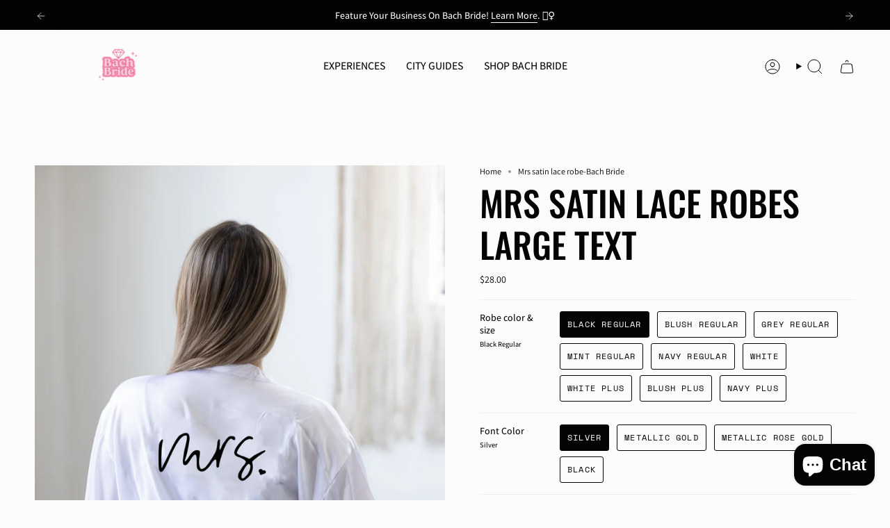

--- FILE ---
content_type: text/html; charset=utf-8
request_url: https://bachbride.com/products/mrs-satin-lace-robes-large-text
body_size: 56835
content:
<!doctype html>
<html class="no-js no-touch supports-no-cookies" lang="en">
  <head><meta charset="UTF-8">
<meta http-equiv="X-UA-Compatible" content="IE=edge">
<meta name="viewport" content="width=device-width,initial-scale=1"><meta name="theme-color" content="#1d2226">
<link rel="canonical" href="https://bachbride.com/products/mrs-satin-lace-robes-large-text">

<!-- ======================= Broadcast Theme V7.0.0 ========================= -->


  <link rel="icon" type="image/png" href="//bachbride.com/cdn/shop/files/1747675614_0.png?crop=center&height=32&v=1747675879&width=32">

<link rel="preconnect" href="https://fonts.shopifycdn.com" crossorigin><!-- Title and description ================================================ -->


<title>
    
    Mrs satin lace robe-Bach Bride
    
    
    
  </title>


  <meta name="description" content="Mrs satin lace robes is an ideal gift for the bride to be! These delicate robes come in your choice of white, blush, mint, navy, black, lilac, or grey and are personalized with a bridal party title of your choice in the text color of your choice. Polyester satin robes come with a matching belt for the outside and a delicate lace trim.">


<meta property="og:site_name" content="Bach Bride">
<meta property="og:url" content="https://bachbride.com/products/mrs-satin-lace-robes-large-text">
<meta property="og:title" content="Mrs satin lace robe-Bach Bride">
<meta property="og:type" content="product">
<meta property="og:description" content="Mrs satin lace robes is an ideal gift for the bride to be! These delicate robes come in your choice of white, blush, mint, navy, black, lilac, or grey and are personalized with a bridal party title of your choice in the text color of your choice. Polyester satin robes come with a matching belt for the outside and a delicate lace trim."><meta property="og:image" content="http://bachbride.com/cdn/shop/products/personalizedbriderobe2.png?v=1653754233">
  <meta property="og:image:secure_url" content="https://bachbride.com/cdn/shop/products/personalizedbriderobe2.png?v=1653754233">
  <meta property="og:image:width" content="2668">
  <meta property="og:image:height" content="4000"><meta property="og:price:amount" content="28.00">
  <meta property="og:price:currency" content="USD"><meta name="twitter:card" content="summary_large_image">
<meta name="twitter:title" content="Mrs satin lace robe-Bach Bride">
<meta name="twitter:description" content="Mrs satin lace robes is an ideal gift for the bride to be! These delicate robes come in your choice of white, blush, mint, navy, black, lilac, or grey and are personalized with a bridal party title of your choice in the text color of your choice. Polyester satin robes come with a matching belt for the outside and a delicate lace trim.">
<!-- CSS ================================================================== -->
<style data-shopify>
  @font-face {
  font-family: Oswald;
  font-weight: 500;
  font-style: normal;
  font-display: swap;
  src: url("//bachbride.com/cdn/fonts/oswald/oswald_n5.8ad4910bfdb43e150746ef7aa67f3553e3abe8e2.woff2") format("woff2"),
       url("//bachbride.com/cdn/fonts/oswald/oswald_n5.93ee52108163c48c91111cf33b0a57021467b66e.woff") format("woff");
}

  @font-face {
  font-family: Assistant;
  font-weight: 400;
  font-style: normal;
  font-display: swap;
  src: url("//bachbride.com/cdn/fonts/assistant/assistant_n4.9120912a469cad1cc292572851508ca49d12e768.woff2") format("woff2"),
       url("//bachbride.com/cdn/fonts/assistant/assistant_n4.6e9875ce64e0fefcd3f4446b7ec9036b3ddd2985.woff") format("woff");
}

  @font-face {
  font-family: Assistant;
  font-weight: 500;
  font-style: normal;
  font-display: swap;
  src: url("//bachbride.com/cdn/fonts/assistant/assistant_n5.26caedc0c0f332f957d0fb6b24adee050844cce5.woff2") format("woff2"),
       url("//bachbride.com/cdn/fonts/assistant/assistant_n5.d09f0488bf8aadd48534c94ac3f185fbc9ddb168.woff") format("woff");
}

  @font-face {
  font-family: "Space Mono";
  font-weight: 400;
  font-style: normal;
  font-display: swap;
  src: url("//bachbride.com/cdn/fonts/space_mono/spacemono_n4.9ee60bbbb57a3b43dbcb22a7f53e18140cb3b40f.woff2") format("woff2"),
       url("//bachbride.com/cdn/fonts/space_mono/spacemono_n4.0c1ebe3659065af9a832b4a469bdd1fdc9521024.woff") format("woff");
}

  @font-face {
  font-family: Oswald;
  font-weight: 500;
  font-style: normal;
  font-display: swap;
  src: url("//bachbride.com/cdn/fonts/oswald/oswald_n5.8ad4910bfdb43e150746ef7aa67f3553e3abe8e2.woff2") format("woff2"),
       url("//bachbride.com/cdn/fonts/oswald/oswald_n5.93ee52108163c48c91111cf33b0a57021467b66e.woff") format("woff");
}


  
    @font-face {
  font-family: Assistant;
  font-weight: 500;
  font-style: normal;
  font-display: swap;
  src: url("//bachbride.com/cdn/fonts/assistant/assistant_n5.26caedc0c0f332f957d0fb6b24adee050844cce5.woff2") format("woff2"),
       url("//bachbride.com/cdn/fonts/assistant/assistant_n5.d09f0488bf8aadd48534c94ac3f185fbc9ddb168.woff") format("woff");
}

  

  

  

  
    @font-face {
  font-family: Assistant;
  font-weight: 600;
  font-style: normal;
  font-display: swap;
  src: url("//bachbride.com/cdn/fonts/assistant/assistant_n6.b2cbcfa81550fc99b5d970d0ef582eebcbac24e0.woff2") format("woff2"),
       url("//bachbride.com/cdn/fonts/assistant/assistant_n6.5dced1e1f897f561a8304b6ef1c533d81fd1c6e0.woff") format("woff");
}

  

  

  
    :root,
    .color-scheme-1 {--COLOR-BG-GRADIENT: #fcfcfc;
      --COLOR-BG: #fcfcfc;
      --COLOR-BG-RGB: 252, 252, 252;

      --COLOR-BG-ACCENT: #ffffff;
      --COLOR-BG-ACCENT-LIGHTEN: #ffffff;

      /* === Link Color ===*/

      --COLOR-LINK: #020303;
      --COLOR-LINK-A50: rgba(2, 3, 3, 0.5);
      --COLOR-LINK-A70: rgba(2, 3, 3, 0.7);
      --COLOR-LINK-HOVER: rgba(2, 3, 3, 0.7);
      --COLOR-LINK-OPPOSITE: #ffffff;

      --COLOR-TEXT: #030405;
      --COLOR-TEXT-HOVER: rgba(3, 4, 5, 0.7);
      --COLOR-TEXT-LIGHT: #4e4e4f;
      --COLOR-TEXT-DARK: #000000;
      --COLOR-TEXT-A5:  rgba(3, 4, 5, 0.05);
      --COLOR-TEXT-A35: rgba(3, 4, 5, 0.35);
      --COLOR-TEXT-A50: rgba(3, 4, 5, 0.5);
      --COLOR-TEXT-A80: rgba(3, 4, 5, 0.8);


      --COLOR-BORDER: rgb(240, 240, 240);
      --COLOR-BORDER-LIGHT: #f5f5f5;
      --COLOR-BORDER-DARK: #bdbdbd;
      --COLOR-BORDER-HAIRLINE: #f4f4f4;

      --overlay-bg: #000000;

      /* === Bright color ===*/
      --COLOR-ACCENT: #1d2226;
      --COLOR-ACCENT-HOVER: #000000;
      --COLOR-ACCENT-FADE: rgba(29, 34, 38, 0.05);
      --COLOR-ACCENT-LIGHT: #487394;

      /* === Default Cart Gradient ===*/

      --FREE-SHIPPING-GRADIENT: linear-gradient(to right, var(--COLOR-ACCENT-LIGHT) 0%, var(--accent) 100%);

      /* === Buttons ===*/
      --BTN-PRIMARY-BG: #020303;
      --BTN-PRIMARY-TEXT: #ffffff;
      --BTN-PRIMARY-BORDER: #020303;
      --BTN-PRIMARY-BORDER-A70: rgba(2, 3, 3, 0.7);

      
      
        --BTN-PRIMARY-BG-BRIGHTER: #0c1212;
      

      --BTN-SECONDARY-BG: #cdff00;
      --BTN-SECONDARY-TEXT: #000000;
      --BTN-SECONDARY-BORDER: #cdff00;
      --BTN-SECONDARY-BORDER-A70: rgba(205, 255, 0, 0.7);

      
      
        --BTN-SECONDARY-BG-BRIGHTER: #b8e600;
      

      
--COLOR-BG-BRIGHTER: #efefef;

      --COLOR-BG-ALPHA-25: rgba(252, 252, 252, 0.25);
      --COLOR-BG-TRANSPARENT: rgba(252, 252, 252, 0);--COLOR-FOOTER-BG-HAIRLINE: #f4f4f4;

      /* Dynamic color variables */
      --accent: var(--COLOR-ACCENT);
      --accent-fade: var(--COLOR-ACCENT-FADE);
      --accent-hover: var(--COLOR-ACCENT-HOVER);
      --border: var(--COLOR-BORDER);
      --border-dark: var(--COLOR-BORDER-DARK);
      --border-light: var(--COLOR-BORDER-LIGHT);
      --border-hairline: var(--COLOR-BORDER-HAIRLINE);
      --bg: var(--COLOR-BG-GRADIENT, var(--COLOR-BG));
      --bg-accent: var(--COLOR-BG-ACCENT);
      --bg-accent-lighten: var(--COLOR-BG-ACCENT-LIGHTEN);
      --icons: var(--COLOR-TEXT);
      --link: var(--COLOR-LINK);
      --link-a50: var(--COLOR-LINK-A50);
      --link-a70: var(--COLOR-LINK-A70);
      --link-hover: var(--COLOR-LINK-HOVER);
      --link-opposite: var(--COLOR-LINK-OPPOSITE);
      --text: var(--COLOR-TEXT);
      --text-dark: var(--COLOR-TEXT-DARK);
      --text-light: var(--COLOR-TEXT-LIGHT);
      --text-hover: var(--COLOR-TEXT-HOVER);
      --text-a5: var(--COLOR-TEXT-A5);
      --text-a35: var(--COLOR-TEXT-A35);
      --text-a50: var(--COLOR-TEXT-A50);
      --text-a80: var(--COLOR-TEXT-A80);
    }
  
    
    .color-scheme-2 {--COLOR-BG-GRADIENT: #020303;
      --COLOR-BG: #020303;
      --COLOR-BG-RGB: 2, 3, 3;

      --COLOR-BG-ACCENT: #1d2226;
      --COLOR-BG-ACCENT-LIGHTEN: #3e4951;

      /* === Link Color ===*/

      --COLOR-LINK: #ffffff;
      --COLOR-LINK-A50: rgba(255, 255, 255, 0.5);
      --COLOR-LINK-A70: rgba(255, 255, 255, 0.7);
      --COLOR-LINK-HOVER: rgba(255, 255, 255, 0.7);
      --COLOR-LINK-OPPOSITE: #000000;

      --COLOR-TEXT: #ffffff;
      --COLOR-TEXT-HOVER: rgba(255, 255, 255, 0.7);
      --COLOR-TEXT-LIGHT: #b3b3b3;
      --COLOR-TEXT-DARK: #d9d9d9;
      --COLOR-TEXT-A5:  rgba(255, 255, 255, 0.05);
      --COLOR-TEXT-A35: rgba(255, 255, 255, 0.35);
      --COLOR-TEXT-A50: rgba(255, 255, 255, 0.5);
      --COLOR-TEXT-A80: rgba(255, 255, 255, 0.8);


      --COLOR-BORDER: rgb(255, 255, 255);
      --COLOR-BORDER-LIGHT: #9a9a9a;
      --COLOR-BORDER-DARK: #cccccc;
      --COLOR-BORDER-HAIRLINE: #000000;

      --overlay-bg: #000000;

      /* === Bright color ===*/
      --COLOR-ACCENT: #cdff00;
      --COLOR-ACCENT-HOVER: #8fb300;
      --COLOR-ACCENT-FADE: rgba(205, 255, 0, 0.05);
      --COLOR-ACCENT-LIGHT: #ebff99;

      /* === Default Cart Gradient ===*/

      --FREE-SHIPPING-GRADIENT: linear-gradient(to right, var(--COLOR-ACCENT-LIGHT) 0%, var(--accent) 100%);

      /* === Buttons ===*/
      --BTN-PRIMARY-BG: #fcfcfc;
      --BTN-PRIMARY-TEXT: #1d2226;
      --BTN-PRIMARY-BORDER: #fcfcfc;
      --BTN-PRIMARY-BORDER-A70: rgba(252, 252, 252, 0.7);

      
      
        --BTN-PRIMARY-BG-BRIGHTER: #efefef;
      

      --BTN-SECONDARY-BG: #cdff00;
      --BTN-SECONDARY-TEXT: #000000;
      --BTN-SECONDARY-BORDER: #cdff00;
      --BTN-SECONDARY-BORDER-A70: rgba(205, 255, 0, 0.7);

      
      
        --BTN-SECONDARY-BG-BRIGHTER: #b8e600;
      

      
--COLOR-BG-BRIGHTER: #162222;

      --COLOR-BG-ALPHA-25: rgba(2, 3, 3, 0.25);
      --COLOR-BG-TRANSPARENT: rgba(2, 3, 3, 0);--COLOR-FOOTER-BG-HAIRLINE: #080c0c;

      /* Dynamic color variables */
      --accent: var(--COLOR-ACCENT);
      --accent-fade: var(--COLOR-ACCENT-FADE);
      --accent-hover: var(--COLOR-ACCENT-HOVER);
      --border: var(--COLOR-BORDER);
      --border-dark: var(--COLOR-BORDER-DARK);
      --border-light: var(--COLOR-BORDER-LIGHT);
      --border-hairline: var(--COLOR-BORDER-HAIRLINE);
      --bg: var(--COLOR-BG-GRADIENT, var(--COLOR-BG));
      --bg-accent: var(--COLOR-BG-ACCENT);
      --bg-accent-lighten: var(--COLOR-BG-ACCENT-LIGHTEN);
      --icons: var(--COLOR-TEXT);
      --link: var(--COLOR-LINK);
      --link-a50: var(--COLOR-LINK-A50);
      --link-a70: var(--COLOR-LINK-A70);
      --link-hover: var(--COLOR-LINK-HOVER);
      --link-opposite: var(--COLOR-LINK-OPPOSITE);
      --text: var(--COLOR-TEXT);
      --text-dark: var(--COLOR-TEXT-DARK);
      --text-light: var(--COLOR-TEXT-LIGHT);
      --text-hover: var(--COLOR-TEXT-HOVER);
      --text-a5: var(--COLOR-TEXT-A5);
      --text-a35: var(--COLOR-TEXT-A35);
      --text-a50: var(--COLOR-TEXT-A50);
      --text-a80: var(--COLOR-TEXT-A80);
    }
  
    
    .color-scheme-3 {--COLOR-BG-GRADIENT: #f0f0f0;
      --COLOR-BG: #f0f0f0;
      --COLOR-BG-RGB: 240, 240, 240;

      --COLOR-BG-ACCENT: #fcfcfc;
      --COLOR-BG-ACCENT-LIGHTEN: #ffffff;

      /* === Link Color ===*/

      --COLOR-LINK: #020303;
      --COLOR-LINK-A50: rgba(2, 3, 3, 0.5);
      --COLOR-LINK-A70: rgba(2, 3, 3, 0.7);
      --COLOR-LINK-HOVER: rgba(2, 3, 3, 0.7);
      --COLOR-LINK-OPPOSITE: #ffffff;

      --COLOR-TEXT: #000000;
      --COLOR-TEXT-HOVER: rgba(0, 0, 0, 0.7);
      --COLOR-TEXT-LIGHT: #484848;
      --COLOR-TEXT-DARK: #000000;
      --COLOR-TEXT-A5:  rgba(0, 0, 0, 0.05);
      --COLOR-TEXT-A35: rgba(0, 0, 0, 0.35);
      --COLOR-TEXT-A50: rgba(0, 0, 0, 0.5);
      --COLOR-TEXT-A80: rgba(0, 0, 0, 0.8);


      --COLOR-BORDER: rgb(240, 240, 240);
      --COLOR-BORDER-LIGHT: #f0f0f0;
      --COLOR-BORDER-DARK: #bdbdbd;
      --COLOR-BORDER-HAIRLINE: #e8e8e8;

      --overlay-bg: #000000;

      /* === Bright color ===*/
      --COLOR-ACCENT: #f0f0f0;
      --COLOR-ACCENT-HOVER: #cec4c4;
      --COLOR-ACCENT-FADE: rgba(240, 240, 240, 0.05);
      --COLOR-ACCENT-LIGHT: #ffffff;

      /* === Default Cart Gradient ===*/

      --FREE-SHIPPING-GRADIENT: linear-gradient(to right, var(--COLOR-ACCENT-LIGHT) 0%, var(--accent) 100%);

      /* === Buttons ===*/
      --BTN-PRIMARY-BG: #020303;
      --BTN-PRIMARY-TEXT: #ffffff;
      --BTN-PRIMARY-BORDER: #020303;
      --BTN-PRIMARY-BORDER-A70: rgba(2, 3, 3, 0.7);

      
      
        --BTN-PRIMARY-BG-BRIGHTER: #0c1212;
      

      --BTN-SECONDARY-BG: #cdff00;
      --BTN-SECONDARY-TEXT: #020303;
      --BTN-SECONDARY-BORDER: #020303;
      --BTN-SECONDARY-BORDER-A70: rgba(2, 3, 3, 0.7);

      
      
        --BTN-SECONDARY-BG-BRIGHTER: #b8e600;
      

      
--COLOR-BG-BRIGHTER: #e3e3e3;

      --COLOR-BG-ALPHA-25: rgba(240, 240, 240, 0.25);
      --COLOR-BG-TRANSPARENT: rgba(240, 240, 240, 0);--COLOR-FOOTER-BG-HAIRLINE: #e8e8e8;

      /* Dynamic color variables */
      --accent: var(--COLOR-ACCENT);
      --accent-fade: var(--COLOR-ACCENT-FADE);
      --accent-hover: var(--COLOR-ACCENT-HOVER);
      --border: var(--COLOR-BORDER);
      --border-dark: var(--COLOR-BORDER-DARK);
      --border-light: var(--COLOR-BORDER-LIGHT);
      --border-hairline: var(--COLOR-BORDER-HAIRLINE);
      --bg: var(--COLOR-BG-GRADIENT, var(--COLOR-BG));
      --bg-accent: var(--COLOR-BG-ACCENT);
      --bg-accent-lighten: var(--COLOR-BG-ACCENT-LIGHTEN);
      --icons: var(--COLOR-TEXT);
      --link: var(--COLOR-LINK);
      --link-a50: var(--COLOR-LINK-A50);
      --link-a70: var(--COLOR-LINK-A70);
      --link-hover: var(--COLOR-LINK-HOVER);
      --link-opposite: var(--COLOR-LINK-OPPOSITE);
      --text: var(--COLOR-TEXT);
      --text-dark: var(--COLOR-TEXT-DARK);
      --text-light: var(--COLOR-TEXT-LIGHT);
      --text-hover: var(--COLOR-TEXT-HOVER);
      --text-a5: var(--COLOR-TEXT-A5);
      --text-a35: var(--COLOR-TEXT-A35);
      --text-a50: var(--COLOR-TEXT-A50);
      --text-a80: var(--COLOR-TEXT-A80);
    }
  
    
    .color-scheme-4 {--COLOR-BG-GRADIENT: #f0f0f0;
      --COLOR-BG: #f0f0f0;
      --COLOR-BG-RGB: 240, 240, 240;

      --COLOR-BG-ACCENT: #fcfcfc;
      --COLOR-BG-ACCENT-LIGHTEN: #ffffff;

      /* === Link Color ===*/

      --COLOR-LINK: #030405;
      --COLOR-LINK-A50: rgba(3, 4, 5, 0.5);
      --COLOR-LINK-A70: rgba(3, 4, 5, 0.7);
      --COLOR-LINK-HOVER: rgba(3, 4, 5, 0.7);
      --COLOR-LINK-OPPOSITE: #ffffff;

      --COLOR-TEXT: #000000;
      --COLOR-TEXT-HOVER: rgba(0, 0, 0, 0.7);
      --COLOR-TEXT-LIGHT: #484848;
      --COLOR-TEXT-DARK: #000000;
      --COLOR-TEXT-A5:  rgba(0, 0, 0, 0.05);
      --COLOR-TEXT-A35: rgba(0, 0, 0, 0.35);
      --COLOR-TEXT-A50: rgba(0, 0, 0, 0.5);
      --COLOR-TEXT-A80: rgba(0, 0, 0, 0.8);


      --COLOR-BORDER: rgb(0, 0, 0);
      --COLOR-BORDER-LIGHT: #606060;
      --COLOR-BORDER-DARK: #000000;
      --COLOR-BORDER-HAIRLINE: #e8e8e8;

      --overlay-bg: #000000;

      /* === Bright color ===*/
      --COLOR-ACCENT: #1d2226;
      --COLOR-ACCENT-HOVER: #000000;
      --COLOR-ACCENT-FADE: rgba(29, 34, 38, 0.05);
      --COLOR-ACCENT-LIGHT: #487394;

      /* === Default Cart Gradient ===*/

      --FREE-SHIPPING-GRADIENT: linear-gradient(to right, var(--COLOR-ACCENT-LIGHT) 0%, var(--accent) 100%);

      /* === Buttons ===*/
      --BTN-PRIMARY-BG: #030405;
      --BTN-PRIMARY-TEXT: #ffffff;
      --BTN-PRIMARY-BORDER: #030405;
      --BTN-PRIMARY-BORDER-A70: rgba(3, 4, 5, 0.7);

      
      
        --BTN-PRIMARY-BG-BRIGHTER: #0d1115;
      

      --BTN-SECONDARY-BG: #cdff00;
      --BTN-SECONDARY-TEXT: #030405;
      --BTN-SECONDARY-BORDER: #030405;
      --BTN-SECONDARY-BORDER-A70: rgba(3, 4, 5, 0.7);

      
      
        --BTN-SECONDARY-BG-BRIGHTER: #b8e600;
      

      
--COLOR-BG-BRIGHTER: #e3e3e3;

      --COLOR-BG-ALPHA-25: rgba(240, 240, 240, 0.25);
      --COLOR-BG-TRANSPARENT: rgba(240, 240, 240, 0);--COLOR-FOOTER-BG-HAIRLINE: #e8e8e8;

      /* Dynamic color variables */
      --accent: var(--COLOR-ACCENT);
      --accent-fade: var(--COLOR-ACCENT-FADE);
      --accent-hover: var(--COLOR-ACCENT-HOVER);
      --border: var(--COLOR-BORDER);
      --border-dark: var(--COLOR-BORDER-DARK);
      --border-light: var(--COLOR-BORDER-LIGHT);
      --border-hairline: var(--COLOR-BORDER-HAIRLINE);
      --bg: var(--COLOR-BG-GRADIENT, var(--COLOR-BG));
      --bg-accent: var(--COLOR-BG-ACCENT);
      --bg-accent-lighten: var(--COLOR-BG-ACCENT-LIGHTEN);
      --icons: var(--COLOR-TEXT);
      --link: var(--COLOR-LINK);
      --link-a50: var(--COLOR-LINK-A50);
      --link-a70: var(--COLOR-LINK-A70);
      --link-hover: var(--COLOR-LINK-HOVER);
      --link-opposite: var(--COLOR-LINK-OPPOSITE);
      --text: var(--COLOR-TEXT);
      --text-dark: var(--COLOR-TEXT-DARK);
      --text-light: var(--COLOR-TEXT-LIGHT);
      --text-hover: var(--COLOR-TEXT-HOVER);
      --text-a5: var(--COLOR-TEXT-A5);
      --text-a35: var(--COLOR-TEXT-A35);
      --text-a50: var(--COLOR-TEXT-A50);
      --text-a80: var(--COLOR-TEXT-A80);
    }
  
    
    .color-scheme-5 {--COLOR-BG-GRADIENT: #fcfcfc;
      --COLOR-BG: #fcfcfc;
      --COLOR-BG-RGB: 252, 252, 252;

      --COLOR-BG-ACCENT: #ffffff;
      --COLOR-BG-ACCENT-LIGHTEN: #ffffff;

      /* === Link Color ===*/

      --COLOR-LINK: #1d2226;
      --COLOR-LINK-A50: rgba(29, 34, 38, 0.5);
      --COLOR-LINK-A70: rgba(29, 34, 38, 0.7);
      --COLOR-LINK-HOVER: rgba(29, 34, 38, 0.7);
      --COLOR-LINK-OPPOSITE: #ffffff;

      --COLOR-TEXT: #000000;
      --COLOR-TEXT-HOVER: rgba(0, 0, 0, 0.7);
      --COLOR-TEXT-LIGHT: #4c4c4c;
      --COLOR-TEXT-DARK: #000000;
      --COLOR-TEXT-A5:  rgba(0, 0, 0, 0.05);
      --COLOR-TEXT-A35: rgba(0, 0, 0, 0.35);
      --COLOR-TEXT-A50: rgba(0, 0, 0, 0.5);
      --COLOR-TEXT-A80: rgba(0, 0, 0, 0.8);


      --COLOR-BORDER: rgb(240, 240, 240);
      --COLOR-BORDER-LIGHT: #f5f5f5;
      --COLOR-BORDER-DARK: #bdbdbd;
      --COLOR-BORDER-HAIRLINE: #f4f4f4;

      --overlay-bg: #000000;

      /* === Bright color ===*/
      --COLOR-ACCENT: #f0f0f0;
      --COLOR-ACCENT-HOVER: #cec4c4;
      --COLOR-ACCENT-FADE: rgba(240, 240, 240, 0.05);
      --COLOR-ACCENT-LIGHT: #ffffff;

      /* === Default Cart Gradient ===*/

      --FREE-SHIPPING-GRADIENT: linear-gradient(to right, var(--COLOR-ACCENT-LIGHT) 0%, var(--accent) 100%);

      /* === Buttons ===*/
      --BTN-PRIMARY-BG: #a54545;
      --BTN-PRIMARY-TEXT: #fcfcfc;
      --BTN-PRIMARY-BORDER: #a54545;
      --BTN-PRIMARY-BORDER-A70: rgba(165, 69, 69, 0.7);

      
      
        --BTN-PRIMARY-BG-BRIGHTER: #933d3d;
      

      --BTN-SECONDARY-BG: #1d2226;
      --BTN-SECONDARY-TEXT: #ffffff;
      --BTN-SECONDARY-BORDER: #1d2226;
      --BTN-SECONDARY-BORDER-A70: rgba(29, 34, 38, 0.7);

      
      
        --BTN-SECONDARY-BG-BRIGHTER: #282f34;
      

      
--COLOR-BG-BRIGHTER: #efefef;

      --COLOR-BG-ALPHA-25: rgba(252, 252, 252, 0.25);
      --COLOR-BG-TRANSPARENT: rgba(252, 252, 252, 0);--COLOR-FOOTER-BG-HAIRLINE: #f4f4f4;

      /* Dynamic color variables */
      --accent: var(--COLOR-ACCENT);
      --accent-fade: var(--COLOR-ACCENT-FADE);
      --accent-hover: var(--COLOR-ACCENT-HOVER);
      --border: var(--COLOR-BORDER);
      --border-dark: var(--COLOR-BORDER-DARK);
      --border-light: var(--COLOR-BORDER-LIGHT);
      --border-hairline: var(--COLOR-BORDER-HAIRLINE);
      --bg: var(--COLOR-BG-GRADIENT, var(--COLOR-BG));
      --bg-accent: var(--COLOR-BG-ACCENT);
      --bg-accent-lighten: var(--COLOR-BG-ACCENT-LIGHTEN);
      --icons: var(--COLOR-TEXT);
      --link: var(--COLOR-LINK);
      --link-a50: var(--COLOR-LINK-A50);
      --link-a70: var(--COLOR-LINK-A70);
      --link-hover: var(--COLOR-LINK-HOVER);
      --link-opposite: var(--COLOR-LINK-OPPOSITE);
      --text: var(--COLOR-TEXT);
      --text-dark: var(--COLOR-TEXT-DARK);
      --text-light: var(--COLOR-TEXT-LIGHT);
      --text-hover: var(--COLOR-TEXT-HOVER);
      --text-a5: var(--COLOR-TEXT-A5);
      --text-a35: var(--COLOR-TEXT-A35);
      --text-a50: var(--COLOR-TEXT-A50);
      --text-a80: var(--COLOR-TEXT-A80);
    }
  
    
    .color-scheme-6 {--COLOR-BG-GRADIENT: #f2f2f2;
      --COLOR-BG: #f2f2f2;
      --COLOR-BG-RGB: 242, 242, 242;

      --COLOR-BG-ACCENT: #f0f0f0;
      --COLOR-BG-ACCENT-LIGHTEN: #ffffff;

      /* === Link Color ===*/

      --COLOR-LINK: #1d2226;
      --COLOR-LINK-A50: rgba(29, 34, 38, 0.5);
      --COLOR-LINK-A70: rgba(29, 34, 38, 0.7);
      --COLOR-LINK-HOVER: rgba(29, 34, 38, 0.7);
      --COLOR-LINK-OPPOSITE: #ffffff;

      --COLOR-TEXT: #000000;
      --COLOR-TEXT-HOVER: rgba(0, 0, 0, 0.7);
      --COLOR-TEXT-LIGHT: #494949;
      --COLOR-TEXT-DARK: #000000;
      --COLOR-TEXT-A5:  rgba(0, 0, 0, 0.05);
      --COLOR-TEXT-A35: rgba(0, 0, 0, 0.35);
      --COLOR-TEXT-A50: rgba(0, 0, 0, 0.5);
      --COLOR-TEXT-A80: rgba(0, 0, 0, 0.8);


      --COLOR-BORDER: rgb(0, 0, 0);
      --COLOR-BORDER-LIGHT: #616161;
      --COLOR-BORDER-DARK: #000000;
      --COLOR-BORDER-HAIRLINE: #eaeaea;

      --overlay-bg: #000000;

      /* === Bright color ===*/
      --COLOR-ACCENT: #ffffff;
      --COLOR-ACCENT-HOVER: #d9d9d9;
      --COLOR-ACCENT-FADE: rgba(255, 255, 255, 0.05);
      --COLOR-ACCENT-LIGHT: #ffffff;

      /* === Default Cart Gradient ===*/

      --FREE-SHIPPING-GRADIENT: linear-gradient(to right, var(--COLOR-ACCENT-LIGHT) 0%, var(--accent) 100%);

      /* === Buttons ===*/
      --BTN-PRIMARY-BG: #1d2226;
      --BTN-PRIMARY-TEXT: #ffffff;
      --BTN-PRIMARY-BORDER: #1d2226;
      --BTN-PRIMARY-BORDER-A70: rgba(29, 34, 38, 0.7);

      
      
        --BTN-PRIMARY-BG-BRIGHTER: #282f34;
      

      --BTN-SECONDARY-BG: #cdff00;
      --BTN-SECONDARY-TEXT: #000000;
      --BTN-SECONDARY-BORDER: #cdff00;
      --BTN-SECONDARY-BORDER-A70: rgba(205, 255, 0, 0.7);

      
      
        --BTN-SECONDARY-BG-BRIGHTER: #b8e600;
      

      
--COLOR-BG-BRIGHTER: #e5e5e5;

      --COLOR-BG-ALPHA-25: rgba(242, 242, 242, 0.25);
      --COLOR-BG-TRANSPARENT: rgba(242, 242, 242, 0);--COLOR-FOOTER-BG-HAIRLINE: #eaeaea;

      /* Dynamic color variables */
      --accent: var(--COLOR-ACCENT);
      --accent-fade: var(--COLOR-ACCENT-FADE);
      --accent-hover: var(--COLOR-ACCENT-HOVER);
      --border: var(--COLOR-BORDER);
      --border-dark: var(--COLOR-BORDER-DARK);
      --border-light: var(--COLOR-BORDER-LIGHT);
      --border-hairline: var(--COLOR-BORDER-HAIRLINE);
      --bg: var(--COLOR-BG-GRADIENT, var(--COLOR-BG));
      --bg-accent: var(--COLOR-BG-ACCENT);
      --bg-accent-lighten: var(--COLOR-BG-ACCENT-LIGHTEN);
      --icons: var(--COLOR-TEXT);
      --link: var(--COLOR-LINK);
      --link-a50: var(--COLOR-LINK-A50);
      --link-a70: var(--COLOR-LINK-A70);
      --link-hover: var(--COLOR-LINK-HOVER);
      --link-opposite: var(--COLOR-LINK-OPPOSITE);
      --text: var(--COLOR-TEXT);
      --text-dark: var(--COLOR-TEXT-DARK);
      --text-light: var(--COLOR-TEXT-LIGHT);
      --text-hover: var(--COLOR-TEXT-HOVER);
      --text-a5: var(--COLOR-TEXT-A5);
      --text-a35: var(--COLOR-TEXT-A35);
      --text-a50: var(--COLOR-TEXT-A50);
      --text-a80: var(--COLOR-TEXT-A80);
    }
  
    
    .color-scheme-7 {--COLOR-BG-GRADIENT: #f9f9f9;
      --COLOR-BG: #f9f9f9;
      --COLOR-BG-RGB: 249, 249, 249;

      --COLOR-BG-ACCENT: #fcfcfc;
      --COLOR-BG-ACCENT-LIGHTEN: #ffffff;

      /* === Link Color ===*/

      --COLOR-LINK: #1d2226;
      --COLOR-LINK-A50: rgba(29, 34, 38, 0.5);
      --COLOR-LINK-A70: rgba(29, 34, 38, 0.7);
      --COLOR-LINK-HOVER: rgba(29, 34, 38, 0.7);
      --COLOR-LINK-OPPOSITE: #ffffff;

      --COLOR-TEXT: #000000;
      --COLOR-TEXT-HOVER: rgba(0, 0, 0, 0.7);
      --COLOR-TEXT-LIGHT: #4b4b4b;
      --COLOR-TEXT-DARK: #000000;
      --COLOR-TEXT-A5:  rgba(0, 0, 0, 0.05);
      --COLOR-TEXT-A35: rgba(0, 0, 0, 0.35);
      --COLOR-TEXT-A50: rgba(0, 0, 0, 0.5);
      --COLOR-TEXT-A80: rgba(0, 0, 0, 0.8);


      --COLOR-BORDER: rgb(29, 34, 38);
      --COLOR-BORDER-LIGHT: #75787a;
      --COLOR-BORDER-DARK: #000000;
      --COLOR-BORDER-HAIRLINE: #f1f1f1;

      --overlay-bg: #000000;

      /* === Bright color ===*/
      --COLOR-ACCENT: #f0f0f0;
      --COLOR-ACCENT-HOVER: #cec4c4;
      --COLOR-ACCENT-FADE: rgba(240, 240, 240, 0.05);
      --COLOR-ACCENT-LIGHT: #ffffff;

      /* === Default Cart Gradient ===*/

      --FREE-SHIPPING-GRADIENT: linear-gradient(to right, var(--COLOR-ACCENT-LIGHT) 0%, var(--accent) 100%);

      /* === Buttons ===*/
      --BTN-PRIMARY-BG: #a54545;
      --BTN-PRIMARY-TEXT: #ffffff;
      --BTN-PRIMARY-BORDER: #a54545;
      --BTN-PRIMARY-BORDER-A70: rgba(165, 69, 69, 0.7);

      
      
        --BTN-PRIMARY-BG-BRIGHTER: #933d3d;
      

      --BTN-SECONDARY-BG: #f0f0f0;
      --BTN-SECONDARY-TEXT: #000000;
      --BTN-SECONDARY-BORDER: #f0f0f0;
      --BTN-SECONDARY-BORDER-A70: rgba(240, 240, 240, 0.7);

      
      
        --BTN-SECONDARY-BG-BRIGHTER: #e3e3e3;
      

      
--COLOR-BG-BRIGHTER: #ececec;

      --COLOR-BG-ALPHA-25: rgba(249, 249, 249, 0.25);
      --COLOR-BG-TRANSPARENT: rgba(249, 249, 249, 0);--COLOR-FOOTER-BG-HAIRLINE: #f1f1f1;

      /* Dynamic color variables */
      --accent: var(--COLOR-ACCENT);
      --accent-fade: var(--COLOR-ACCENT-FADE);
      --accent-hover: var(--COLOR-ACCENT-HOVER);
      --border: var(--COLOR-BORDER);
      --border-dark: var(--COLOR-BORDER-DARK);
      --border-light: var(--COLOR-BORDER-LIGHT);
      --border-hairline: var(--COLOR-BORDER-HAIRLINE);
      --bg: var(--COLOR-BG-GRADIENT, var(--COLOR-BG));
      --bg-accent: var(--COLOR-BG-ACCENT);
      --bg-accent-lighten: var(--COLOR-BG-ACCENT-LIGHTEN);
      --icons: var(--COLOR-TEXT);
      --link: var(--COLOR-LINK);
      --link-a50: var(--COLOR-LINK-A50);
      --link-a70: var(--COLOR-LINK-A70);
      --link-hover: var(--COLOR-LINK-HOVER);
      --link-opposite: var(--COLOR-LINK-OPPOSITE);
      --text: var(--COLOR-TEXT);
      --text-dark: var(--COLOR-TEXT-DARK);
      --text-light: var(--COLOR-TEXT-LIGHT);
      --text-hover: var(--COLOR-TEXT-HOVER);
      --text-a5: var(--COLOR-TEXT-A5);
      --text-a35: var(--COLOR-TEXT-A35);
      --text-a50: var(--COLOR-TEXT-A50);
      --text-a80: var(--COLOR-TEXT-A80);
    }
  
    
    .color-scheme-8 {--COLOR-BG-GRADIENT: #fcfcfc;
      --COLOR-BG: #fcfcfc;
      --COLOR-BG-RGB: 252, 252, 252;

      --COLOR-BG-ACCENT: #f0f0f0;
      --COLOR-BG-ACCENT-LIGHTEN: #ffffff;

      /* === Link Color ===*/

      --COLOR-LINK: #1d2226;
      --COLOR-LINK-A50: rgba(29, 34, 38, 0.5);
      --COLOR-LINK-A70: rgba(29, 34, 38, 0.7);
      --COLOR-LINK-HOVER: rgba(29, 34, 38, 0.7);
      --COLOR-LINK-OPPOSITE: #ffffff;

      --COLOR-TEXT: #000000;
      --COLOR-TEXT-HOVER: rgba(0, 0, 0, 0.7);
      --COLOR-TEXT-LIGHT: #4c4c4c;
      --COLOR-TEXT-DARK: #000000;
      --COLOR-TEXT-A5:  rgba(0, 0, 0, 0.05);
      --COLOR-TEXT-A35: rgba(0, 0, 0, 0.35);
      --COLOR-TEXT-A50: rgba(0, 0, 0, 0.5);
      --COLOR-TEXT-A80: rgba(0, 0, 0, 0.8);


      --COLOR-BORDER: rgb(240, 240, 240);
      --COLOR-BORDER-LIGHT: #f5f5f5;
      --COLOR-BORDER-DARK: #bdbdbd;
      --COLOR-BORDER-HAIRLINE: #f4f4f4;

      --overlay-bg: #000000;

      /* === Bright color ===*/
      --COLOR-ACCENT: #79341b;
      --COLOR-ACCENT-HOVER: #3e180a;
      --COLOR-ACCENT-FADE: rgba(121, 52, 27, 0.05);
      --COLOR-ACCENT-LIGHT: #ee6e3f;

      /* === Default Cart Gradient ===*/

      --FREE-SHIPPING-GRADIENT: linear-gradient(to right, var(--COLOR-ACCENT-LIGHT) 0%, var(--accent) 100%);

      /* === Buttons ===*/
      --BTN-PRIMARY-BG: #79341b;
      --BTN-PRIMARY-TEXT: #ffffff;
      --BTN-PRIMARY-BORDER: #79341b;
      --BTN-PRIMARY-BORDER-A70: rgba(121, 52, 27, 0.7);

      
      
        --BTN-PRIMARY-BG-BRIGHTER: #642b16;
      

      --BTN-SECONDARY-BG: #1d2226;
      --BTN-SECONDARY-TEXT: #ffffff;
      --BTN-SECONDARY-BORDER: #1d2226;
      --BTN-SECONDARY-BORDER-A70: rgba(29, 34, 38, 0.7);

      
      
        --BTN-SECONDARY-BG-BRIGHTER: #282f34;
      

      
--COLOR-BG-BRIGHTER: #efefef;

      --COLOR-BG-ALPHA-25: rgba(252, 252, 252, 0.25);
      --COLOR-BG-TRANSPARENT: rgba(252, 252, 252, 0);--COLOR-FOOTER-BG-HAIRLINE: #f4f4f4;

      /* Dynamic color variables */
      --accent: var(--COLOR-ACCENT);
      --accent-fade: var(--COLOR-ACCENT-FADE);
      --accent-hover: var(--COLOR-ACCENT-HOVER);
      --border: var(--COLOR-BORDER);
      --border-dark: var(--COLOR-BORDER-DARK);
      --border-light: var(--COLOR-BORDER-LIGHT);
      --border-hairline: var(--COLOR-BORDER-HAIRLINE);
      --bg: var(--COLOR-BG-GRADIENT, var(--COLOR-BG));
      --bg-accent: var(--COLOR-BG-ACCENT);
      --bg-accent-lighten: var(--COLOR-BG-ACCENT-LIGHTEN);
      --icons: var(--COLOR-TEXT);
      --link: var(--COLOR-LINK);
      --link-a50: var(--COLOR-LINK-A50);
      --link-a70: var(--COLOR-LINK-A70);
      --link-hover: var(--COLOR-LINK-HOVER);
      --link-opposite: var(--COLOR-LINK-OPPOSITE);
      --text: var(--COLOR-TEXT);
      --text-dark: var(--COLOR-TEXT-DARK);
      --text-light: var(--COLOR-TEXT-LIGHT);
      --text-hover: var(--COLOR-TEXT-HOVER);
      --text-a5: var(--COLOR-TEXT-A5);
      --text-a35: var(--COLOR-TEXT-A35);
      --text-a50: var(--COLOR-TEXT-A50);
      --text-a80: var(--COLOR-TEXT-A80);
    }
  
    
    .color-scheme-9 {--COLOR-BG-GRADIENT: #fcfcfc;
      --COLOR-BG: #fcfcfc;
      --COLOR-BG-RGB: 252, 252, 252;

      --COLOR-BG-ACCENT: #f0f0f0;
      --COLOR-BG-ACCENT-LIGHTEN: #ffffff;

      /* === Link Color ===*/

      --COLOR-LINK: #1d2226;
      --COLOR-LINK-A50: rgba(29, 34, 38, 0.5);
      --COLOR-LINK-A70: rgba(29, 34, 38, 0.7);
      --COLOR-LINK-HOVER: rgba(29, 34, 38, 0.7);
      --COLOR-LINK-OPPOSITE: #ffffff;

      --COLOR-TEXT: #000000;
      --COLOR-TEXT-HOVER: rgba(0, 0, 0, 0.7);
      --COLOR-TEXT-LIGHT: #4c4c4c;
      --COLOR-TEXT-DARK: #000000;
      --COLOR-TEXT-A5:  rgba(0, 0, 0, 0.05);
      --COLOR-TEXT-A35: rgba(0, 0, 0, 0.35);
      --COLOR-TEXT-A50: rgba(0, 0, 0, 0.5);
      --COLOR-TEXT-A80: rgba(0, 0, 0, 0.8);


      --COLOR-BORDER: rgb(240, 240, 240);
      --COLOR-BORDER-LIGHT: #f5f5f5;
      --COLOR-BORDER-DARK: #bdbdbd;
      --COLOR-BORDER-HAIRLINE: #f4f4f4;

      --overlay-bg: #000000;

      /* === Bright color ===*/
      --COLOR-ACCENT: #79341b;
      --COLOR-ACCENT-HOVER: #3e180a;
      --COLOR-ACCENT-FADE: rgba(121, 52, 27, 0.05);
      --COLOR-ACCENT-LIGHT: #ee6e3f;

      /* === Default Cart Gradient ===*/

      --FREE-SHIPPING-GRADIENT: linear-gradient(to right, var(--COLOR-ACCENT-LIGHT) 0%, var(--accent) 100%);

      /* === Buttons ===*/
      --BTN-PRIMARY-BG: #79341b;
      --BTN-PRIMARY-TEXT: #ffffff;
      --BTN-PRIMARY-BORDER: #79341b;
      --BTN-PRIMARY-BORDER-A70: rgba(121, 52, 27, 0.7);

      
      
        --BTN-PRIMARY-BG-BRIGHTER: #642b16;
      

      --BTN-SECONDARY-BG: #1d2226;
      --BTN-SECONDARY-TEXT: #ffffff;
      --BTN-SECONDARY-BORDER: #1d2226;
      --BTN-SECONDARY-BORDER-A70: rgba(29, 34, 38, 0.7);

      
      
        --BTN-SECONDARY-BG-BRIGHTER: #282f34;
      

      
--COLOR-BG-BRIGHTER: #efefef;

      --COLOR-BG-ALPHA-25: rgba(252, 252, 252, 0.25);
      --COLOR-BG-TRANSPARENT: rgba(252, 252, 252, 0);--COLOR-FOOTER-BG-HAIRLINE: #f4f4f4;

      /* Dynamic color variables */
      --accent: var(--COLOR-ACCENT);
      --accent-fade: var(--COLOR-ACCENT-FADE);
      --accent-hover: var(--COLOR-ACCENT-HOVER);
      --border: var(--COLOR-BORDER);
      --border-dark: var(--COLOR-BORDER-DARK);
      --border-light: var(--COLOR-BORDER-LIGHT);
      --border-hairline: var(--COLOR-BORDER-HAIRLINE);
      --bg: var(--COLOR-BG-GRADIENT, var(--COLOR-BG));
      --bg-accent: var(--COLOR-BG-ACCENT);
      --bg-accent-lighten: var(--COLOR-BG-ACCENT-LIGHTEN);
      --icons: var(--COLOR-TEXT);
      --link: var(--COLOR-LINK);
      --link-a50: var(--COLOR-LINK-A50);
      --link-a70: var(--COLOR-LINK-A70);
      --link-hover: var(--COLOR-LINK-HOVER);
      --link-opposite: var(--COLOR-LINK-OPPOSITE);
      --text: var(--COLOR-TEXT);
      --text-dark: var(--COLOR-TEXT-DARK);
      --text-light: var(--COLOR-TEXT-LIGHT);
      --text-hover: var(--COLOR-TEXT-HOVER);
      --text-a5: var(--COLOR-TEXT-A5);
      --text-a35: var(--COLOR-TEXT-A35);
      --text-a50: var(--COLOR-TEXT-A50);
      --text-a80: var(--COLOR-TEXT-A80);
    }
  
    
    .color-scheme-10 {--COLOR-BG-GRADIENT: #fcfcfc;
      --COLOR-BG: #fcfcfc;
      --COLOR-BG-RGB: 252, 252, 252;

      --COLOR-BG-ACCENT: #f0f0f0;
      --COLOR-BG-ACCENT-LIGHTEN: #ffffff;

      /* === Link Color ===*/

      --COLOR-LINK: #1d2226;
      --COLOR-LINK-A50: rgba(29, 34, 38, 0.5);
      --COLOR-LINK-A70: rgba(29, 34, 38, 0.7);
      --COLOR-LINK-HOVER: rgba(29, 34, 38, 0.7);
      --COLOR-LINK-OPPOSITE: #ffffff;

      --COLOR-TEXT: #000000;
      --COLOR-TEXT-HOVER: rgba(0, 0, 0, 0.7);
      --COLOR-TEXT-LIGHT: #4c4c4c;
      --COLOR-TEXT-DARK: #000000;
      --COLOR-TEXT-A5:  rgba(0, 0, 0, 0.05);
      --COLOR-TEXT-A35: rgba(0, 0, 0, 0.35);
      --COLOR-TEXT-A50: rgba(0, 0, 0, 0.5);
      --COLOR-TEXT-A80: rgba(0, 0, 0, 0.8);


      --COLOR-BORDER: rgb(240, 240, 240);
      --COLOR-BORDER-LIGHT: #f5f5f5;
      --COLOR-BORDER-DARK: #bdbdbd;
      --COLOR-BORDER-HAIRLINE: #f4f4f4;

      --overlay-bg: #000000;

      /* === Bright color ===*/
      --COLOR-ACCENT: #79341b;
      --COLOR-ACCENT-HOVER: #3e180a;
      --COLOR-ACCENT-FADE: rgba(121, 52, 27, 0.05);
      --COLOR-ACCENT-LIGHT: #ee6e3f;

      /* === Default Cart Gradient ===*/

      --FREE-SHIPPING-GRADIENT: linear-gradient(to right, var(--COLOR-ACCENT-LIGHT) 0%, var(--accent) 100%);

      /* === Buttons ===*/
      --BTN-PRIMARY-BG: #79341b;
      --BTN-PRIMARY-TEXT: #ffffff;
      --BTN-PRIMARY-BORDER: #79341b;
      --BTN-PRIMARY-BORDER-A70: rgba(121, 52, 27, 0.7);

      
      
        --BTN-PRIMARY-BG-BRIGHTER: #642b16;
      

      --BTN-SECONDARY-BG: #1d2226;
      --BTN-SECONDARY-TEXT: #ffffff;
      --BTN-SECONDARY-BORDER: #1d2226;
      --BTN-SECONDARY-BORDER-A70: rgba(29, 34, 38, 0.7);

      
      
        --BTN-SECONDARY-BG-BRIGHTER: #282f34;
      

      
--COLOR-BG-BRIGHTER: #efefef;

      --COLOR-BG-ALPHA-25: rgba(252, 252, 252, 0.25);
      --COLOR-BG-TRANSPARENT: rgba(252, 252, 252, 0);--COLOR-FOOTER-BG-HAIRLINE: #f4f4f4;

      /* Dynamic color variables */
      --accent: var(--COLOR-ACCENT);
      --accent-fade: var(--COLOR-ACCENT-FADE);
      --accent-hover: var(--COLOR-ACCENT-HOVER);
      --border: var(--COLOR-BORDER);
      --border-dark: var(--COLOR-BORDER-DARK);
      --border-light: var(--COLOR-BORDER-LIGHT);
      --border-hairline: var(--COLOR-BORDER-HAIRLINE);
      --bg: var(--COLOR-BG-GRADIENT, var(--COLOR-BG));
      --bg-accent: var(--COLOR-BG-ACCENT);
      --bg-accent-lighten: var(--COLOR-BG-ACCENT-LIGHTEN);
      --icons: var(--COLOR-TEXT);
      --link: var(--COLOR-LINK);
      --link-a50: var(--COLOR-LINK-A50);
      --link-a70: var(--COLOR-LINK-A70);
      --link-hover: var(--COLOR-LINK-HOVER);
      --link-opposite: var(--COLOR-LINK-OPPOSITE);
      --text: var(--COLOR-TEXT);
      --text-dark: var(--COLOR-TEXT-DARK);
      --text-light: var(--COLOR-TEXT-LIGHT);
      --text-hover: var(--COLOR-TEXT-HOVER);
      --text-a5: var(--COLOR-TEXT-A5);
      --text-a35: var(--COLOR-TEXT-A35);
      --text-a50: var(--COLOR-TEXT-A50);
      --text-a80: var(--COLOR-TEXT-A80);
    }
  
    
    .color-scheme-11 {--COLOR-BG-GRADIENT: #fcfcfc;
      --COLOR-BG: #fcfcfc;
      --COLOR-BG-RGB: 252, 252, 252;

      --COLOR-BG-ACCENT: #f0f0f0;
      --COLOR-BG-ACCENT-LIGHTEN: #ffffff;

      /* === Link Color ===*/

      --COLOR-LINK: #1d2226;
      --COLOR-LINK-A50: rgba(29, 34, 38, 0.5);
      --COLOR-LINK-A70: rgba(29, 34, 38, 0.7);
      --COLOR-LINK-HOVER: rgba(29, 34, 38, 0.7);
      --COLOR-LINK-OPPOSITE: #ffffff;

      --COLOR-TEXT: #000000;
      --COLOR-TEXT-HOVER: rgba(0, 0, 0, 0.7);
      --COLOR-TEXT-LIGHT: #4c4c4c;
      --COLOR-TEXT-DARK: #000000;
      --COLOR-TEXT-A5:  rgba(0, 0, 0, 0.05);
      --COLOR-TEXT-A35: rgba(0, 0, 0, 0.35);
      --COLOR-TEXT-A50: rgba(0, 0, 0, 0.5);
      --COLOR-TEXT-A80: rgba(0, 0, 0, 0.8);


      --COLOR-BORDER: rgb(240, 240, 240);
      --COLOR-BORDER-LIGHT: #f5f5f5;
      --COLOR-BORDER-DARK: #bdbdbd;
      --COLOR-BORDER-HAIRLINE: #f4f4f4;

      --overlay-bg: #000000;

      /* === Bright color ===*/
      --COLOR-ACCENT: #79341b;
      --COLOR-ACCENT-HOVER: #3e180a;
      --COLOR-ACCENT-FADE: rgba(121, 52, 27, 0.05);
      --COLOR-ACCENT-LIGHT: #ee6e3f;

      /* === Default Cart Gradient ===*/

      --FREE-SHIPPING-GRADIENT: linear-gradient(to right, var(--COLOR-ACCENT-LIGHT) 0%, var(--accent) 100%);

      /* === Buttons ===*/
      --BTN-PRIMARY-BG: #79341b;
      --BTN-PRIMARY-TEXT: #ffffff;
      --BTN-PRIMARY-BORDER: #79341b;
      --BTN-PRIMARY-BORDER-A70: rgba(121, 52, 27, 0.7);

      
      
        --BTN-PRIMARY-BG-BRIGHTER: #642b16;
      

      --BTN-SECONDARY-BG: #1d2226;
      --BTN-SECONDARY-TEXT: #ffffff;
      --BTN-SECONDARY-BORDER: #1d2226;
      --BTN-SECONDARY-BORDER-A70: rgba(29, 34, 38, 0.7);

      
      
        --BTN-SECONDARY-BG-BRIGHTER: #282f34;
      

      
--COLOR-BG-BRIGHTER: #efefef;

      --COLOR-BG-ALPHA-25: rgba(252, 252, 252, 0.25);
      --COLOR-BG-TRANSPARENT: rgba(252, 252, 252, 0);--COLOR-FOOTER-BG-HAIRLINE: #f4f4f4;

      /* Dynamic color variables */
      --accent: var(--COLOR-ACCENT);
      --accent-fade: var(--COLOR-ACCENT-FADE);
      --accent-hover: var(--COLOR-ACCENT-HOVER);
      --border: var(--COLOR-BORDER);
      --border-dark: var(--COLOR-BORDER-DARK);
      --border-light: var(--COLOR-BORDER-LIGHT);
      --border-hairline: var(--COLOR-BORDER-HAIRLINE);
      --bg: var(--COLOR-BG-GRADIENT, var(--COLOR-BG));
      --bg-accent: var(--COLOR-BG-ACCENT);
      --bg-accent-lighten: var(--COLOR-BG-ACCENT-LIGHTEN);
      --icons: var(--COLOR-TEXT);
      --link: var(--COLOR-LINK);
      --link-a50: var(--COLOR-LINK-A50);
      --link-a70: var(--COLOR-LINK-A70);
      --link-hover: var(--COLOR-LINK-HOVER);
      --link-opposite: var(--COLOR-LINK-OPPOSITE);
      --text: var(--COLOR-TEXT);
      --text-dark: var(--COLOR-TEXT-DARK);
      --text-light: var(--COLOR-TEXT-LIGHT);
      --text-hover: var(--COLOR-TEXT-HOVER);
      --text-a5: var(--COLOR-TEXT-A5);
      --text-a35: var(--COLOR-TEXT-A35);
      --text-a50: var(--COLOR-TEXT-A50);
      --text-a80: var(--COLOR-TEXT-A80);
    }
  
    
    .color-scheme-3c797ad3-0ae6-48af-8233-1a85a630dce6 {--COLOR-BG-GRADIENT: #f4d0df;
      --COLOR-BG: #f4d0df;
      --COLOR-BG-RGB: 244, 208, 223;

      --COLOR-BG-ACCENT: #f4d0df;
      --COLOR-BG-ACCENT-LIGHTEN: #ffffff;

      /* === Link Color ===*/

      --COLOR-LINK: #f4d0df;
      --COLOR-LINK-A50: rgba(244, 208, 223, 0.5);
      --COLOR-LINK-A70: rgba(244, 208, 223, 0.7);
      --COLOR-LINK-HOVER: rgba(244, 208, 223, 0.7);
      --COLOR-LINK-OPPOSITE: #000000;

      --COLOR-TEXT: #080606;
      --COLOR-TEXT-HOVER: rgba(8, 6, 6, 0.7);
      --COLOR-TEXT-LIGHT: #4f4347;
      --COLOR-TEXT-DARK: #000000;
      --COLOR-TEXT-A5:  rgba(8, 6, 6, 0.05);
      --COLOR-TEXT-A35: rgba(8, 6, 6, 0.35);
      --COLOR-TEXT-A50: rgba(8, 6, 6, 0.5);
      --COLOR-TEXT-A80: rgba(8, 6, 6, 0.8);


      --COLOR-BORDER: rgb(240, 240, 240);
      --COLOR-BORDER-LIGHT: #f2e3e9;
      --COLOR-BORDER-DARK: #bdbdbd;
      --COLOR-BORDER-HAIRLINE: #f1c4d7;

      --overlay-bg: #000000;

      /* === Bright color ===*/
      --COLOR-ACCENT: #f4d0df;
      --COLOR-ACCENT-HOVER: #ec8bb5;
      --COLOR-ACCENT-FADE: rgba(244, 208, 223, 0.05);
      --COLOR-ACCENT-LIGHT: #ffffff;

      /* === Default Cart Gradient ===*/

      --FREE-SHIPPING-GRADIENT: linear-gradient(to right, var(--COLOR-ACCENT-LIGHT) 0%, var(--accent) 100%);

      /* === Buttons ===*/
      --BTN-PRIMARY-BG: #f4d0df;
      --BTN-PRIMARY-TEXT: #ffffff;
      --BTN-PRIMARY-BORDER: #f4d0df;
      --BTN-PRIMARY-BORDER-A70: rgba(244, 208, 223, 0.7);

      
      
        --BTN-PRIMARY-BG-BRIGHTER: #efbbd1;
      

      --BTN-SECONDARY-BG: #f4d0df;
      --BTN-SECONDARY-TEXT: #000000;
      --BTN-SECONDARY-BORDER: #f4d0df;
      --BTN-SECONDARY-BORDER-A70: rgba(244, 208, 223, 0.7);

      
      
        --BTN-SECONDARY-BG-BRIGHTER: #efbbd1;
      

      
--COLOR-BG-BRIGHTER: #efbbd1;

      --COLOR-BG-ALPHA-25: rgba(244, 208, 223, 0.25);
      --COLOR-BG-TRANSPARENT: rgba(244, 208, 223, 0);--COLOR-FOOTER-BG-HAIRLINE: #f1c4d7;

      /* Dynamic color variables */
      --accent: var(--COLOR-ACCENT);
      --accent-fade: var(--COLOR-ACCENT-FADE);
      --accent-hover: var(--COLOR-ACCENT-HOVER);
      --border: var(--COLOR-BORDER);
      --border-dark: var(--COLOR-BORDER-DARK);
      --border-light: var(--COLOR-BORDER-LIGHT);
      --border-hairline: var(--COLOR-BORDER-HAIRLINE);
      --bg: var(--COLOR-BG-GRADIENT, var(--COLOR-BG));
      --bg-accent: var(--COLOR-BG-ACCENT);
      --bg-accent-lighten: var(--COLOR-BG-ACCENT-LIGHTEN);
      --icons: var(--COLOR-TEXT);
      --link: var(--COLOR-LINK);
      --link-a50: var(--COLOR-LINK-A50);
      --link-a70: var(--COLOR-LINK-A70);
      --link-hover: var(--COLOR-LINK-HOVER);
      --link-opposite: var(--COLOR-LINK-OPPOSITE);
      --text: var(--COLOR-TEXT);
      --text-dark: var(--COLOR-TEXT-DARK);
      --text-light: var(--COLOR-TEXT-LIGHT);
      --text-hover: var(--COLOR-TEXT-HOVER);
      --text-a5: var(--COLOR-TEXT-A5);
      --text-a35: var(--COLOR-TEXT-A35);
      --text-a50: var(--COLOR-TEXT-A50);
      --text-a80: var(--COLOR-TEXT-A80);
    }
  

  body, .color-scheme-1, .color-scheme-2, .color-scheme-3, .color-scheme-4, .color-scheme-5, .color-scheme-6, .color-scheme-7, .color-scheme-8, .color-scheme-9, .color-scheme-10, .color-scheme-11, .color-scheme-3c797ad3-0ae6-48af-8233-1a85a630dce6 {
    color: var(--text);
    background: var(--bg);
  }

  :root {
    --scrollbar-width: 0px;

    /* === Product grid sale tags ===*/
    --COLOR-SALE-BG: #a54545;
    --COLOR-SALE-TEXT: #fcfcfc;

    /* === Product grid badges ===*/
    --COLOR-BADGE-BG: rgba(0,0,0,0);
    --COLOR-BADGE-TEXT: #32393e;

    /* === Quick Add ===*/
    --COLOR-QUICK-ADD-BG: #ffffff;
    --COLOR-QUICK-ADD-BG-BRIGHTER: #f2f2f2;
    --COLOR-QUICK-ADD-TEXT: #000000;

    /* === Product sale color ===*/
    --COLOR-SALE: #d21212;

    /* === Helper colors for form error states ===*/
    --COLOR-ERROR: #721C24;
    --COLOR-ERROR-BG: #F8D7DA;
    --COLOR-ERROR-BORDER: #F5C6CB;

    --COLOR-SUCCESS: #56AD6A;
    --COLOR-SUCCESS-BG: rgba(86, 173, 106, 0.2);

    
      --RADIUS: 3px;
      --RADIUS-SELECT: 3px;
    

    --COLOR-HEADER-LINK: #000000;
    --COLOR-HEADER-LINK-HOVER: #000000;

    --COLOR-MENU-BG: #fcfcfc;
    --COLOR-SUBMENU-BG: #fcfcfc;
    --COLOR-SUBMENU-LINK: #000000;
    --COLOR-SUBMENU-LINK-HOVER: rgba(0, 0, 0, 0.7);
    --COLOR-SUBMENU-TEXT-LIGHT: #4c4c4c;

    
      --COLOR-MENU-TRANSPARENT: #000000;
      --COLOR-MENU-TRANSPARENT-HOVER: #000000;
    

    --TRANSPARENT: rgba(255, 255, 255, 0);

    /* === Default overlay opacity ===*/
    --overlay-opacity: 0;
    --underlay-opacity: 1;
    --underlay-bg: rgba(0,0,0,0.4);
    --header-overlay-color: transparent;

    /* === Custom Cursor ===*/
    --ICON-ZOOM-IN: url( "//bachbride.com/cdn/shop/t/26/assets/icon-zoom-in.svg?v=182473373117644429561749703415" );
    --ICON-ZOOM-OUT: url( "//bachbride.com/cdn/shop/t/26/assets/icon-zoom-out.svg?v=101497157853986683871749703415" );

    /* === Custom Icons ===*/
    
    
      
      --ICON-ADD-BAG: url( "//bachbride.com/cdn/shop/t/26/assets/icon-add-bag.svg?v=23763382405227654651749703409" );
      --ICON-ADD-CART: url( "//bachbride.com/cdn/shop/t/26/assets/icon-add-cart.svg?v=3962293684743587821749703411" );
      --ICON-ARROW-LEFT: url( "//bachbride.com/cdn/shop/t/26/assets/icon-arrow-left.svg?v=136066145774695772731749703412" );
      --ICON-ARROW-RIGHT: url( "//bachbride.com/cdn/shop/t/26/assets/icon-arrow-right.svg?v=150928298113663093401749703413" );
      --ICON-SELECT: url("//bachbride.com/cdn/shop/t/26/assets/icon-select.svg?v=150573211567947701091749703414");
    

    --PRODUCT-GRID-ASPECT-RATIO: 110.0%;

    /* === Typography ===*/
    --FONT-HEADING-MINI: 20px;
    --FONT-HEADING-X-SMALL: 30px;
    --FONT-HEADING-SMALL: 40px;
    --FONT-HEADING-MEDIUM: 50px;
    --FONT-HEADING-LARGE: 64px;
    --FONT-HEADING-X-LARGE: 94px;

    --FONT-HEADING-MINI-MOBILE: 16px;
    --FONT-HEADING-X-SMALL-MOBILE: 22px;
    --FONT-HEADING-SMALL-MOBILE: 24px;
    --FONT-HEADING-MEDIUM-MOBILE: 32px;
    --FONT-HEADING-LARGE-MOBILE: 40px;
    --FONT-HEADING-X-LARGE-MOBILE: 45px;

    --FONT-STACK-BODY: Assistant, sans-serif;
    --FONT-STYLE-BODY: normal;
    --FONT-WEIGHT-BODY: 400;
    --FONT-WEIGHT-BODY-BOLD: 500;

    --LETTER-SPACING-BODY: 0.0em;

    --FONT-STACK-HEADING: Oswald, sans-serif;
    --FONT-WEIGHT-HEADING: 500;
    --FONT-STYLE-HEADING: normal;

    --FONT-UPPERCASE-HEADING: uppercase;
    --LETTER-SPACING-HEADING: 0.0em;

    --FONT-STACK-SUBHEADING: Oswald, sans-serif;
    --FONT-WEIGHT-SUBHEADING: 500;
    --FONT-STYLE-SUBHEADING: normal;
    --FONT-SIZE-SUBHEADING-DESKTOP: 12px;
    --FONT-SIZE-SUBHEADING-MOBILE: 14px;

    --FONT-UPPERCASE-SUBHEADING: uppercase;
    --LETTER-SPACING-SUBHEADING: 0.1em;

    --FONT-STACK-NAV: Assistant, sans-serif;
    --FONT-WEIGHT-NAV: 500;
    --FONT-WEIGHT-NAV-BOLD: 600;
    --FONT-STYLE-NAV: normal;
    --FONT-SIZE-NAV: 18px;


    --LETTER-SPACING-NAV: 0.0em;

    --FONT-SIZE-BASE: 14px;

    /* === Parallax ===*/
    --PARALLAX-STRENGTH-MIN: 100.0%;
    --PARALLAX-STRENGTH-MAX: 110.0%;--COLUMNS: 4;
    --COLUMNS-MEDIUM: 3;
    --COLUMNS-SMALL: 2;
    --COLUMNS-MOBILE: 1;--LAYOUT-OUTER: 50px;
      --LAYOUT-GUTTER: 32px;
      --LAYOUT-OUTER-MEDIUM: 30px;
      --LAYOUT-GUTTER-MEDIUM: 22px;
      --LAYOUT-OUTER-SMALL: 16px;
      --LAYOUT-GUTTER-SMALL: 16px;--base-animation-delay: 0ms;
    --line-height-normal: 1.375; /* Equals to line-height: normal; */--SIDEBAR-WIDTH: 288px;
      --SIDEBAR-WIDTH-MEDIUM: 258px;--DRAWER-WIDTH: 380px;--ICON-STROKE-WIDTH: 1px;

    /* === Button General ===*/
    --BTN-FONT-STACK: "Space Mono", monospace;
    --BTN-FONT-WEIGHT: 400;
    --BTN-FONT-STYLE: normal;
    --BTN-FONT-SIZE: 12px;
    --BTN-SIZE-SMALL: 7px;
    --BTN-SIZE-MEDIUM: 10px;
    --BTN-SIZE-LARGE: 16px;--BTN-FONT-SIZE-BODY: 0.8571428571428571rem;

    --BTN-LETTER-SPACING: 0.1em;
    --BTN-UPPERCASE: uppercase;
    --BTN-TEXT-ARROW-OFFSET: -1px;

    /* === Button White ===*/
    --COLOR-TEXT-BTN-BG-WHITE: #fff;
    --COLOR-TEXT-BTN-BORDER-WHITE: #fff;
    --COLOR-TEXT-BTN-WHITE: #000;
    --COLOR-TEXT-BTN-WHITE-A70: rgba(255, 255, 255, 0.7);
    --COLOR-TEXT-BTN-BG-WHITE-BRIGHTER: #f2f2f2;

    /* === Button Black ===*/
    --COLOR-TEXT-BTN-BG-BLACK: #000;
    --COLOR-TEXT-BTN-BORDER-BLACK: #000;
    --COLOR-TEXT-BTN-BLACK: #fff;
    --COLOR-TEXT-BTN-BLACK-A70: rgba(0, 0, 0, 0.7);
    --COLOR-TEXT-BTN-BG-BLACK-BRIGHTER: #0d0d0d;

    /* === Swatch Size ===*/
    --swatch-size-filters: 1.15rem;
    --swatch-size-product: 2.2rem;
  }

  /* === Backdrop ===*/
  ::backdrop {
    --underlay-opacity: 1;
    --underlay-bg: rgba(0,0,0,0.4);
  }

  /* === Gray background on Product grid items ===*/
  
    .cart__item__image a::before,
    .product__photo::before,
    .product__thumb__link::before,
    .product-item__image::before,
    .product-upsell__image__thumb::before,
    .pswp__img::before,
    .pswp__thumb::before {
      content: '';
      position: absolute;
      top: 0;
      left: 0;
      right: 0;
      bottom: 0;
      background: rgba(0, 0, 0, .025);
      pointer-events: none;
      
    }
  

  *,
  *::before,
  *::after {
    box-sizing: inherit;
  }

  * { -webkit-font-smoothing: antialiased; }

  html {
    box-sizing: border-box;
    font-size: var(--FONT-SIZE-BASE);
  }

  html,
  body { min-height: 100%; }

  body {
    position: relative;
    min-width: 320px;
    font-size: var(--FONT-SIZE-BASE);
    text-size-adjust: 100%;
    -webkit-text-size-adjust: 100%;
  }
</style>
<link rel="preload" as="font" href="//bachbride.com/cdn/fonts/assistant/assistant_n4.9120912a469cad1cc292572851508ca49d12e768.woff2" type="font/woff2" crossorigin><link rel="preload" as="font" href="//bachbride.com/cdn/fonts/oswald/oswald_n5.8ad4910bfdb43e150746ef7aa67f3553e3abe8e2.woff2" type="font/woff2" crossorigin><link as="font" href="//bachbride.com/cdn/fonts/assistant/assistant_n5.26caedc0c0f332f957d0fb6b24adee050844cce5.woff2" type="font/woff2" crossorigin><link as="font" href="//bachbride.com/cdn/fonts/space_mono/spacemono_n4.9ee60bbbb57a3b43dbcb22a7f53e18140cb3b40f.woff2" type="font/woff2" crossorigin><link as="font" href="//bachbride.com/cdn/fonts/oswald/oswald_n5.8ad4910bfdb43e150746ef7aa67f3553e3abe8e2.woff2" type="font/woff2" crossorigin><link href="//bachbride.com/cdn/shop/t/26/assets/theme.css?v=64620864768860856411749703427" rel="stylesheet" type="text/css" media="all" />
<link rel="preload"
        href="//bachbride.com/cdn/shop/t/26/assets/swatches.css?v=157844926215047500451749703426"
        as="style"
        onload="this.onload=null;this.rel='stylesheet'">
  <noscript><link href="//bachbride.com/cdn/shop/t/26/assets/swatches.css?v=157844926215047500451749703426" rel="stylesheet" type="text/css" media="all" /></noscript><style data-shopify>.swatches {
    --black: #000000;--white: #fafafa;--blank: url(//bachbride.com/cdn/shop/files/blank_small.png?v=13176);--bronze: #A07636;--silver: #CECBC7;
  }</style>
<link rel="preload"
      href="//bachbride.com/cdn/shop/t/26/assets/custom.css?v=108857585865899811261760682857"
      as="style"
      onload="this.onload=null;this.rel='stylesheet'">
<noscript><link href="//bachbride.com/cdn/shop/t/26/assets/custom.css?v=108857585865899811261760682857" rel="stylesheet" type="text/css" media="all" /></noscript>

<script>
    if (window.navigator.userAgent.indexOf('MSIE ') > 0 || window.navigator.userAgent.indexOf('Trident/') > 0) {
      document.documentElement.className = document.documentElement.className + ' ie';

      var scripts = document.getElementsByTagName('script')[0];
      var polyfill = document.createElement("script");
      polyfill.defer = true;
      polyfill.src = "//bachbride.com/cdn/shop/t/26/assets/ie11.js?v=144489047535103983231749703415";

      scripts.parentNode.insertBefore(polyfill, scripts);
    } else {
      document.documentElement.className = document.documentElement.className.replace('no-js', 'js');
    }

    document.documentElement.style.setProperty('--scrollbar-width', `${getScrollbarWidth()}px`);

    function getScrollbarWidth() {
      // Creating invisible container
      const outer = document.createElement('div');
      outer.style.visibility = 'hidden';
      outer.style.overflow = 'scroll'; // forcing scrollbar to appear
      outer.style.msOverflowStyle = 'scrollbar'; // needed for WinJS apps
      document.documentElement.appendChild(outer);

      // Creating inner element and placing it in the container
      const inner = document.createElement('div');
      outer.appendChild(inner);

      // Calculating difference between container's full width and the child width
      const scrollbarWidth = outer.offsetWidth - inner.offsetWidth;

      // Removing temporary elements from the DOM
      outer.parentNode.removeChild(outer);

      return scrollbarWidth;
    }

    let root = '/';
    if (root[root.length - 1] !== '/') {
      root = root + '/';
    }

    window.theme = {
      routes: {
        root: root,
        cart_url: '/cart',
        cart_add_url: '/cart/add',
        cart_change_url: '/cart/change',
        product_recommendations_url: '/recommendations/products',
        predictive_search_url: '/search/suggest',
        addresses_url: '/account/addresses'
      },
      assets: {
        photoswipe: '//bachbride.com/cdn/shop/t/26/assets/photoswipe.js?v=162613001030112971491749703419',
        rellax: '//bachbride.com/cdn/shop/t/26/assets/rellax.js?v=4664090443844197101749703423',
        smoothscroll: '//bachbride.com/cdn/shop/t/26/assets/smoothscroll.js?v=37906625415260927261749703425',
      },
      strings: {
        addToCart: "Add to cart",
        cartAcceptanceError: "You must accept our terms and conditions.",
        soldOut: "Sold Out",
        preOrder: "Pre-order",
        sale: "Sale",
        subscription: "Subscription",
        unavailable: "Unavailable",
        shippingCalcSubmitButton: "Calculate shipping",
        shippingCalcSubmitButtonDisabled: "Calculating...",
        oneColor: "color",
        otherColor: "colors",
        free: "Free",
        sku: "SKU",
      },
      settings: {
        cartType: "page",
        customerLoggedIn: null ? true : false,
        enableQuickAdd: false,
        enableAnimations: true,
        variantOnSale: false,
        collectionSwatchStyle: "limited",
        swatchesType: "native",
        mobileMenuType: "new",
        atcButtonShowPrice: false,
      },
      variables: {
        productPageSticky: false,
      },
      sliderArrows: {
        prev: '<button type="button" class="slider__button slider__button--prev" data-button-arrow data-button-prev>' + "Previous" + '</button>',
        next: '<button type="button" class="slider__button slider__button--next" data-button-arrow data-button-next>' + "Next" + '</button>',
      },
      moneyFormat: false ? "${{amount}} USD" : "${{amount}}",
      moneyWithoutCurrencyFormat: "${{amount}}",
      moneyWithCurrencyFormat: "${{amount}} USD",
      subtotal: 0,
      info: {
        name: 'broadcast'
      },
      version: '7.0.0'
    };

    let windowInnerHeight = window.innerHeight;
    document.documentElement.style.setProperty('--full-height', `${windowInnerHeight}px`);
    document.documentElement.style.setProperty('--three-quarters', `${windowInnerHeight * 0.75}px`);
    document.documentElement.style.setProperty('--two-thirds', `${windowInnerHeight * 0.66}px`);
    document.documentElement.style.setProperty('--one-half', `${windowInnerHeight * 0.5}px`);
    document.documentElement.style.setProperty('--one-third', `${windowInnerHeight * 0.33}px`);
    document.documentElement.style.setProperty('--one-fifth', `${windowInnerHeight * 0.2}px`);
</script>



<!-- Theme Javascript ============================================================== -->
<script src="//bachbride.com/cdn/shop/t/26/assets/vendor.js?v=9664966025159750891749703429" defer="defer"></script>
<script src="//bachbride.com/cdn/shop/t/26/assets/theme.js?v=35732234433795565351767030625" defer="defer"></script><!-- Shopify app scripts =========================================================== -->
<script>window.performance && window.performance.mark && window.performance.mark('shopify.content_for_header.start');</script><meta name="facebook-domain-verification" content="hvernawcggruplsrjt92uih9ramcfx">
<meta name="facebook-domain-verification" content="327qkw6ylsrpaxf983sz6zpod7rwu6">
<meta name="facebook-domain-verification" content="mht1mb9w4surn21m77h64bryyorojs">
<meta id="shopify-digital-wallet" name="shopify-digital-wallet" content="/37619630125/digital_wallets/dialog">
<meta name="shopify-checkout-api-token" content="d59a788a1517a2dd124316415abf2c9a">
<meta id="in-context-paypal-metadata" data-shop-id="37619630125" data-venmo-supported="false" data-environment="production" data-locale="en_US" data-paypal-v4="true" data-currency="USD">
<link rel="alternate" hreflang="x-default" href="https://bachbride.com/products/mrs-satin-lace-robes-large-text">
<link rel="alternate" hreflang="en" href="https://bachbride.com/products/mrs-satin-lace-robes-large-text">
<link rel="alternate" hreflang="en-CA" href="https://bachbride.com/en-ca/products/mrs-satin-lace-robes-large-text">
<link rel="alternate" hreflang="en-GB" href="https://bachbride.com/en-gb/products/mrs-satin-lace-robes-large-text">
<link rel="alternate" type="application/json+oembed" href="https://bachbride.com/products/mrs-satin-lace-robes-large-text.oembed">
<script async="async" src="/checkouts/internal/preloads.js?locale=en-US"></script>
<link rel="preconnect" href="https://shop.app" crossorigin="anonymous">
<script async="async" src="https://shop.app/checkouts/internal/preloads.js?locale=en-US&shop_id=37619630125" crossorigin="anonymous"></script>
<script id="apple-pay-shop-capabilities" type="application/json">{"shopId":37619630125,"countryCode":"US","currencyCode":"USD","merchantCapabilities":["supports3DS"],"merchantId":"gid:\/\/shopify\/Shop\/37619630125","merchantName":"Bach Bride","requiredBillingContactFields":["postalAddress","email"],"requiredShippingContactFields":["postalAddress","email"],"shippingType":"shipping","supportedNetworks":["visa","masterCard","amex","discover","elo","jcb"],"total":{"type":"pending","label":"Bach Bride","amount":"1.00"},"shopifyPaymentsEnabled":true,"supportsSubscriptions":true}</script>
<script id="shopify-features" type="application/json">{"accessToken":"d59a788a1517a2dd124316415abf2c9a","betas":["rich-media-storefront-analytics"],"domain":"bachbride.com","predictiveSearch":true,"shopId":37619630125,"locale":"en"}</script>
<script>var Shopify = Shopify || {};
Shopify.shop = "nautical-brides.myshopify.com";
Shopify.locale = "en";
Shopify.currency = {"active":"USD","rate":"1.0"};
Shopify.country = "US";
Shopify.theme = {"name":"Made With ❤ By WebPlanex","id":150397419772,"schema_name":"Broadcast","schema_version":"7.0.0","theme_store_id":868,"role":"main"};
Shopify.theme.handle = "null";
Shopify.theme.style = {"id":null,"handle":null};
Shopify.cdnHost = "bachbride.com/cdn";
Shopify.routes = Shopify.routes || {};
Shopify.routes.root = "/";</script>
<script type="module">!function(o){(o.Shopify=o.Shopify||{}).modules=!0}(window);</script>
<script>!function(o){function n(){var o=[];function n(){o.push(Array.prototype.slice.apply(arguments))}return n.q=o,n}var t=o.Shopify=o.Shopify||{};t.loadFeatures=n(),t.autoloadFeatures=n()}(window);</script>
<script>
  window.ShopifyPay = window.ShopifyPay || {};
  window.ShopifyPay.apiHost = "shop.app\/pay";
  window.ShopifyPay.redirectState = null;
</script>
<script id="shop-js-analytics" type="application/json">{"pageType":"product"}</script>
<script defer="defer" async type="module" src="//bachbride.com/cdn/shopifycloud/shop-js/modules/v2/client.init-shop-cart-sync_BT-GjEfc.en.esm.js"></script>
<script defer="defer" async type="module" src="//bachbride.com/cdn/shopifycloud/shop-js/modules/v2/chunk.common_D58fp_Oc.esm.js"></script>
<script defer="defer" async type="module" src="//bachbride.com/cdn/shopifycloud/shop-js/modules/v2/chunk.modal_xMitdFEc.esm.js"></script>
<script type="module">
  await import("//bachbride.com/cdn/shopifycloud/shop-js/modules/v2/client.init-shop-cart-sync_BT-GjEfc.en.esm.js");
await import("//bachbride.com/cdn/shopifycloud/shop-js/modules/v2/chunk.common_D58fp_Oc.esm.js");
await import("//bachbride.com/cdn/shopifycloud/shop-js/modules/v2/chunk.modal_xMitdFEc.esm.js");

  window.Shopify.SignInWithShop?.initShopCartSync?.({"fedCMEnabled":true,"windoidEnabled":true});

</script>
<script defer="defer" async type="module" src="//bachbride.com/cdn/shopifycloud/shop-js/modules/v2/client.payment-terms_Ci9AEqFq.en.esm.js"></script>
<script defer="defer" async type="module" src="//bachbride.com/cdn/shopifycloud/shop-js/modules/v2/chunk.common_D58fp_Oc.esm.js"></script>
<script defer="defer" async type="module" src="//bachbride.com/cdn/shopifycloud/shop-js/modules/v2/chunk.modal_xMitdFEc.esm.js"></script>
<script type="module">
  await import("//bachbride.com/cdn/shopifycloud/shop-js/modules/v2/client.payment-terms_Ci9AEqFq.en.esm.js");
await import("//bachbride.com/cdn/shopifycloud/shop-js/modules/v2/chunk.common_D58fp_Oc.esm.js");
await import("//bachbride.com/cdn/shopifycloud/shop-js/modules/v2/chunk.modal_xMitdFEc.esm.js");

  
</script>
<script>
  window.Shopify = window.Shopify || {};
  if (!window.Shopify.featureAssets) window.Shopify.featureAssets = {};
  window.Shopify.featureAssets['shop-js'] = {"shop-cart-sync":["modules/v2/client.shop-cart-sync_DZOKe7Ll.en.esm.js","modules/v2/chunk.common_D58fp_Oc.esm.js","modules/v2/chunk.modal_xMitdFEc.esm.js"],"init-fed-cm":["modules/v2/client.init-fed-cm_B6oLuCjv.en.esm.js","modules/v2/chunk.common_D58fp_Oc.esm.js","modules/v2/chunk.modal_xMitdFEc.esm.js"],"shop-cash-offers":["modules/v2/client.shop-cash-offers_D2sdYoxE.en.esm.js","modules/v2/chunk.common_D58fp_Oc.esm.js","modules/v2/chunk.modal_xMitdFEc.esm.js"],"shop-login-button":["modules/v2/client.shop-login-button_QeVjl5Y3.en.esm.js","modules/v2/chunk.common_D58fp_Oc.esm.js","modules/v2/chunk.modal_xMitdFEc.esm.js"],"pay-button":["modules/v2/client.pay-button_DXTOsIq6.en.esm.js","modules/v2/chunk.common_D58fp_Oc.esm.js","modules/v2/chunk.modal_xMitdFEc.esm.js"],"shop-button":["modules/v2/client.shop-button_DQZHx9pm.en.esm.js","modules/v2/chunk.common_D58fp_Oc.esm.js","modules/v2/chunk.modal_xMitdFEc.esm.js"],"avatar":["modules/v2/client.avatar_BTnouDA3.en.esm.js"],"init-windoid":["modules/v2/client.init-windoid_CR1B-cfM.en.esm.js","modules/v2/chunk.common_D58fp_Oc.esm.js","modules/v2/chunk.modal_xMitdFEc.esm.js"],"init-shop-for-new-customer-accounts":["modules/v2/client.init-shop-for-new-customer-accounts_C_vY_xzh.en.esm.js","modules/v2/client.shop-login-button_QeVjl5Y3.en.esm.js","modules/v2/chunk.common_D58fp_Oc.esm.js","modules/v2/chunk.modal_xMitdFEc.esm.js"],"init-shop-email-lookup-coordinator":["modules/v2/client.init-shop-email-lookup-coordinator_BI7n9ZSv.en.esm.js","modules/v2/chunk.common_D58fp_Oc.esm.js","modules/v2/chunk.modal_xMitdFEc.esm.js"],"init-shop-cart-sync":["modules/v2/client.init-shop-cart-sync_BT-GjEfc.en.esm.js","modules/v2/chunk.common_D58fp_Oc.esm.js","modules/v2/chunk.modal_xMitdFEc.esm.js"],"shop-toast-manager":["modules/v2/client.shop-toast-manager_DiYdP3xc.en.esm.js","modules/v2/chunk.common_D58fp_Oc.esm.js","modules/v2/chunk.modal_xMitdFEc.esm.js"],"init-customer-accounts":["modules/v2/client.init-customer-accounts_D9ZNqS-Q.en.esm.js","modules/v2/client.shop-login-button_QeVjl5Y3.en.esm.js","modules/v2/chunk.common_D58fp_Oc.esm.js","modules/v2/chunk.modal_xMitdFEc.esm.js"],"init-customer-accounts-sign-up":["modules/v2/client.init-customer-accounts-sign-up_iGw4briv.en.esm.js","modules/v2/client.shop-login-button_QeVjl5Y3.en.esm.js","modules/v2/chunk.common_D58fp_Oc.esm.js","modules/v2/chunk.modal_xMitdFEc.esm.js"],"shop-follow-button":["modules/v2/client.shop-follow-button_CqMgW2wH.en.esm.js","modules/v2/chunk.common_D58fp_Oc.esm.js","modules/v2/chunk.modal_xMitdFEc.esm.js"],"checkout-modal":["modules/v2/client.checkout-modal_xHeaAweL.en.esm.js","modules/v2/chunk.common_D58fp_Oc.esm.js","modules/v2/chunk.modal_xMitdFEc.esm.js"],"shop-login":["modules/v2/client.shop-login_D91U-Q7h.en.esm.js","modules/v2/chunk.common_D58fp_Oc.esm.js","modules/v2/chunk.modal_xMitdFEc.esm.js"],"lead-capture":["modules/v2/client.lead-capture_BJmE1dJe.en.esm.js","modules/v2/chunk.common_D58fp_Oc.esm.js","modules/v2/chunk.modal_xMitdFEc.esm.js"],"payment-terms":["modules/v2/client.payment-terms_Ci9AEqFq.en.esm.js","modules/v2/chunk.common_D58fp_Oc.esm.js","modules/v2/chunk.modal_xMitdFEc.esm.js"]};
</script>
<script>(function() {
  var isLoaded = false;
  function asyncLoad() {
    if (isLoaded) return;
    isLoaded = true;
    var urls = ["\/\/d1liekpayvooaz.cloudfront.net\/apps\/customizery\/customizery.js?shop=nautical-brides.myshopify.com","https:\/\/edt.uppercommerce.com\/js\/estimate.js?v=1703792673\u0026shop=nautical-brides.myshopify.com"];
    for (var i = 0; i < urls.length; i++) {
      var s = document.createElement('script');
      s.type = 'text/javascript';
      s.async = true;
      s.src = urls[i];
      var x = document.getElementsByTagName('script')[0];
      x.parentNode.insertBefore(s, x);
    }
  };
  if(window.attachEvent) {
    window.attachEvent('onload', asyncLoad);
  } else {
    window.addEventListener('load', asyncLoad, false);
  }
})();</script>
<script id="__st">var __st={"a":37619630125,"offset":-18000,"reqid":"7c01ab48-515a-4fa5-9f13-6ec7fb152852-1769371632","pageurl":"bachbride.com\/products\/mrs-satin-lace-robes-large-text","u":"db7b187d4c03","p":"product","rtyp":"product","rid":7478796779772};</script>
<script>window.ShopifyPaypalV4VisibilityTracking = true;</script>
<script id="captcha-bootstrap">!function(){'use strict';const t='contact',e='account',n='new_comment',o=[[t,t],['blogs',n],['comments',n],[t,'customer']],c=[[e,'customer_login'],[e,'guest_login'],[e,'recover_customer_password'],[e,'create_customer']],r=t=>t.map((([t,e])=>`form[action*='/${t}']:not([data-nocaptcha='true']) input[name='form_type'][value='${e}']`)).join(','),a=t=>()=>t?[...document.querySelectorAll(t)].map((t=>t.form)):[];function s(){const t=[...o],e=r(t);return a(e)}const i='password',u='form_key',d=['recaptcha-v3-token','g-recaptcha-response','h-captcha-response',i],f=()=>{try{return window.sessionStorage}catch{return}},m='__shopify_v',_=t=>t.elements[u];function p(t,e,n=!1){try{const o=window.sessionStorage,c=JSON.parse(o.getItem(e)),{data:r}=function(t){const{data:e,action:n}=t;return t[m]||n?{data:e,action:n}:{data:t,action:n}}(c);for(const[e,n]of Object.entries(r))t.elements[e]&&(t.elements[e].value=n);n&&o.removeItem(e)}catch(o){console.error('form repopulation failed',{error:o})}}const l='form_type',E='cptcha';function T(t){t.dataset[E]=!0}const w=window,h=w.document,L='Shopify',v='ce_forms',y='captcha';let A=!1;((t,e)=>{const n=(g='f06e6c50-85a8-45c8-87d0-21a2b65856fe',I='https://cdn.shopify.com/shopifycloud/storefront-forms-hcaptcha/ce_storefront_forms_captcha_hcaptcha.v1.5.2.iife.js',D={infoText:'Protected by hCaptcha',privacyText:'Privacy',termsText:'Terms'},(t,e,n)=>{const o=w[L][v],c=o.bindForm;if(c)return c(t,g,e,D).then(n);var r;o.q.push([[t,g,e,D],n]),r=I,A||(h.body.append(Object.assign(h.createElement('script'),{id:'captcha-provider',async:!0,src:r})),A=!0)});var g,I,D;w[L]=w[L]||{},w[L][v]=w[L][v]||{},w[L][v].q=[],w[L][y]=w[L][y]||{},w[L][y].protect=function(t,e){n(t,void 0,e),T(t)},Object.freeze(w[L][y]),function(t,e,n,w,h,L){const[v,y,A,g]=function(t,e,n){const i=e?o:[],u=t?c:[],d=[...i,...u],f=r(d),m=r(i),_=r(d.filter((([t,e])=>n.includes(e))));return[a(f),a(m),a(_),s()]}(w,h,L),I=t=>{const e=t.target;return e instanceof HTMLFormElement?e:e&&e.form},D=t=>v().includes(t);t.addEventListener('submit',(t=>{const e=I(t);if(!e)return;const n=D(e)&&!e.dataset.hcaptchaBound&&!e.dataset.recaptchaBound,o=_(e),c=g().includes(e)&&(!o||!o.value);(n||c)&&t.preventDefault(),c&&!n&&(function(t){try{if(!f())return;!function(t){const e=f();if(!e)return;const n=_(t);if(!n)return;const o=n.value;o&&e.removeItem(o)}(t);const e=Array.from(Array(32),(()=>Math.random().toString(36)[2])).join('');!function(t,e){_(t)||t.append(Object.assign(document.createElement('input'),{type:'hidden',name:u})),t.elements[u].value=e}(t,e),function(t,e){const n=f();if(!n)return;const o=[...t.querySelectorAll(`input[type='${i}']`)].map((({name:t})=>t)),c=[...d,...o],r={};for(const[a,s]of new FormData(t).entries())c.includes(a)||(r[a]=s);n.setItem(e,JSON.stringify({[m]:1,action:t.action,data:r}))}(t,e)}catch(e){console.error('failed to persist form',e)}}(e),e.submit())}));const S=(t,e)=>{t&&!t.dataset[E]&&(n(t,e.some((e=>e===t))),T(t))};for(const o of['focusin','change'])t.addEventListener(o,(t=>{const e=I(t);D(e)&&S(e,y())}));const B=e.get('form_key'),M=e.get(l),P=B&&M;t.addEventListener('DOMContentLoaded',(()=>{const t=y();if(P)for(const e of t)e.elements[l].value===M&&p(e,B);[...new Set([...A(),...v().filter((t=>'true'===t.dataset.shopifyCaptcha))])].forEach((e=>S(e,t)))}))}(h,new URLSearchParams(w.location.search),n,t,e,['guest_login'])})(!0,!1)}();</script>
<script integrity="sha256-4kQ18oKyAcykRKYeNunJcIwy7WH5gtpwJnB7kiuLZ1E=" data-source-attribution="shopify.loadfeatures" defer="defer" src="//bachbride.com/cdn/shopifycloud/storefront/assets/storefront/load_feature-a0a9edcb.js" crossorigin="anonymous"></script>
<script crossorigin="anonymous" defer="defer" src="//bachbride.com/cdn/shopifycloud/storefront/assets/shopify_pay/storefront-65b4c6d7.js?v=20250812"></script>
<script data-source-attribution="shopify.dynamic_checkout.dynamic.init">var Shopify=Shopify||{};Shopify.PaymentButton=Shopify.PaymentButton||{isStorefrontPortableWallets:!0,init:function(){window.Shopify.PaymentButton.init=function(){};var t=document.createElement("script");t.src="https://bachbride.com/cdn/shopifycloud/portable-wallets/latest/portable-wallets.en.js",t.type="module",document.head.appendChild(t)}};
</script>
<script data-source-attribution="shopify.dynamic_checkout.buyer_consent">
  function portableWalletsHideBuyerConsent(e){var t=document.getElementById("shopify-buyer-consent"),n=document.getElementById("shopify-subscription-policy-button");t&&n&&(t.classList.add("hidden"),t.setAttribute("aria-hidden","true"),n.removeEventListener("click",e))}function portableWalletsShowBuyerConsent(e){var t=document.getElementById("shopify-buyer-consent"),n=document.getElementById("shopify-subscription-policy-button");t&&n&&(t.classList.remove("hidden"),t.removeAttribute("aria-hidden"),n.addEventListener("click",e))}window.Shopify?.PaymentButton&&(window.Shopify.PaymentButton.hideBuyerConsent=portableWalletsHideBuyerConsent,window.Shopify.PaymentButton.showBuyerConsent=portableWalletsShowBuyerConsent);
</script>
<script data-source-attribution="shopify.dynamic_checkout.cart.bootstrap">document.addEventListener("DOMContentLoaded",(function(){function t(){return document.querySelector("shopify-accelerated-checkout-cart, shopify-accelerated-checkout")}if(t())Shopify.PaymentButton.init();else{new MutationObserver((function(e,n){t()&&(Shopify.PaymentButton.init(),n.disconnect())})).observe(document.body,{childList:!0,subtree:!0})}}));
</script>
<link id="shopify-accelerated-checkout-styles" rel="stylesheet" media="screen" href="https://bachbride.com/cdn/shopifycloud/portable-wallets/latest/accelerated-checkout-backwards-compat.css" crossorigin="anonymous">
<style id="shopify-accelerated-checkout-cart">
        #shopify-buyer-consent {
  margin-top: 1em;
  display: inline-block;
  width: 100%;
}

#shopify-buyer-consent.hidden {
  display: none;
}

#shopify-subscription-policy-button {
  background: none;
  border: none;
  padding: 0;
  text-decoration: underline;
  font-size: inherit;
  cursor: pointer;
}

#shopify-subscription-policy-button::before {
  box-shadow: none;
}

      </style>

<script>window.performance && window.performance.mark && window.performance.mark('shopify.content_for_header.end');</script>
    <!--Gem_Page_Header_Script-->
        


    <!--End_Gem_Page_Header_Script-->
    <script src="https://wishlist-hero-files.s3.amazonaws.com/shopify/wishlist-hero.min.js" defer></script>
    <link
      rel="preload"
      href="https://cdn.jsdelivr.net/npm/swiper@11/swiper-bundle.min.css"
      as="style"
      onload="this.onload=null;this.rel='stylesheet'"
    >
    <noscript>
      <link rel="stylesheet" href="https://cdn.jsdelivr.net/npm/swiper@11/swiper-bundle.min.css">
    </noscript>

    <script src="https://cdn.jsdelivr.net/npm/swiper@11/swiper-bundle.min.js" defer></script>

    <!-- Google tag (gtag.js) -->
    <script async src="https://www.googletagmanager.com/gtag/js?id=G-PB0B48CPF0"></script>
    <script>
      window.dataLayer = window.dataLayer || [];
      function gtag(){dataLayer.push(arguments);}
        gtag('js', new Date());

        gtag('config', 'G-PB0B48CPF0');
      </script>
<!-- BEGIN app block: shopify://apps/simprosys-google-shopping-feed/blocks/core_settings_block/1f0b859e-9fa6-4007-97e8-4513aff5ff3b --><!-- BEGIN: GSF App Core Tags & Scripts by Simprosys Google Shopping Feed -->









<!-- END: GSF App Core Tags & Scripts by Simprosys Google Shopping Feed -->
<!-- END app block --><!-- BEGIN app block: shopify://apps/judge-me-reviews/blocks/judgeme_core/61ccd3b1-a9f2-4160-9fe9-4fec8413e5d8 --><!-- Start of Judge.me Core -->






<link rel="dns-prefetch" href="https://cdnwidget.judge.me">
<link rel="dns-prefetch" href="https://cdn.judge.me">
<link rel="dns-prefetch" href="https://cdn1.judge.me">
<link rel="dns-prefetch" href="https://api.judge.me">

<script data-cfasync='false' class='jdgm-settings-script'>window.jdgmSettings={"pagination":5,"disable_web_reviews":false,"badge_no_review_text":"No reviews","badge_n_reviews_text":"{{ n }} review/reviews","hide_badge_preview_if_no_reviews":true,"badge_hide_text":false,"enforce_center_preview_badge":false,"widget_title":"Customer Reviews","widget_open_form_text":"Write a review","widget_close_form_text":"Cancel review","widget_refresh_page_text":"Refresh page","widget_summary_text":"Based on {{ number_of_reviews }} review/reviews","widget_no_review_text":"Be the first to write a review","widget_name_field_text":"Display name","widget_verified_name_field_text":"Verified Name (public)","widget_name_placeholder_text":"Display name","widget_required_field_error_text":"This field is required.","widget_email_field_text":"Email address","widget_verified_email_field_text":"Verified Email (private, can not be edited)","widget_email_placeholder_text":"Your email address","widget_email_field_error_text":"Please enter a valid email address.","widget_rating_field_text":"Rating","widget_review_title_field_text":"Review Title","widget_review_title_placeholder_text":"Give your review a title","widget_review_body_field_text":"Review content","widget_review_body_placeholder_text":"Start writing here...","widget_pictures_field_text":"Picture/Video (optional)","widget_submit_review_text":"Submit Review","widget_submit_verified_review_text":"Submit Verified Review","widget_submit_success_msg_with_auto_publish":"Thank you! Please refresh the page in a few moments to see your review. You can remove or edit your review by logging into \u003ca href='https://judge.me/login' target='_blank' rel='nofollow noopener'\u003eJudge.me\u003c/a\u003e","widget_submit_success_msg_no_auto_publish":"Thank you! Your review will be published as soon as it is approved by the shop admin. You can remove or edit your review by logging into \u003ca href='https://judge.me/login' target='_blank' rel='nofollow noopener'\u003eJudge.me\u003c/a\u003e","widget_show_default_reviews_out_of_total_text":"Showing {{ n_reviews_shown }} out of {{ n_reviews }} reviews.","widget_show_all_link_text":"Show all","widget_show_less_link_text":"Show less","widget_author_said_text":"{{ reviewer_name }} said:","widget_days_text":"{{ n }} days ago","widget_weeks_text":"{{ n }} week/weeks ago","widget_months_text":"{{ n }} month/months ago","widget_years_text":"{{ n }} year/years ago","widget_yesterday_text":"Yesterday","widget_today_text":"Today","widget_replied_text":"\u003e\u003e {{ shop_name }} replied:","widget_read_more_text":"Read more","widget_reviewer_name_as_initial":"","widget_rating_filter_color":"#fbcd0a","widget_rating_filter_see_all_text":"See all reviews","widget_sorting_most_recent_text":"Most Recent","widget_sorting_highest_rating_text":"Highest Rating","widget_sorting_lowest_rating_text":"Lowest Rating","widget_sorting_with_pictures_text":"Only Pictures","widget_sorting_most_helpful_text":"Most Helpful","widget_open_question_form_text":"Ask a question","widget_reviews_subtab_text":"Reviews","widget_questions_subtab_text":"Questions","widget_question_label_text":"Question","widget_answer_label_text":"Answer","widget_question_placeholder_text":"Write your question here","widget_submit_question_text":"Submit Question","widget_question_submit_success_text":"Thank you for your question! We will notify you once it gets answered.","verified_badge_text":"Verified","verified_badge_bg_color":"","verified_badge_text_color":"","verified_badge_placement":"left-of-reviewer-name","widget_review_max_height":"","widget_hide_border":false,"widget_social_share":false,"widget_thumb":false,"widget_review_location_show":false,"widget_location_format":"","all_reviews_include_out_of_store_products":true,"all_reviews_out_of_store_text":"(out of store)","all_reviews_pagination":100,"all_reviews_product_name_prefix_text":"about","enable_review_pictures":false,"enable_question_anwser":false,"widget_theme":"default","review_date_format":"mm/dd/yyyy","default_sort_method":"most-recent","widget_product_reviews_subtab_text":"Product Reviews","widget_shop_reviews_subtab_text":"Shop Reviews","widget_other_products_reviews_text":"Reviews for other products","widget_store_reviews_subtab_text":"Store reviews","widget_no_store_reviews_text":"This store hasn't received any reviews yet","widget_web_restriction_product_reviews_text":"This product hasn't received any reviews yet","widget_no_items_text":"No items found","widget_show_more_text":"Show more","widget_write_a_store_review_text":"Write a Store Review","widget_other_languages_heading":"Reviews in Other Languages","widget_translate_review_text":"Translate review to {{ language }}","widget_translating_review_text":"Translating...","widget_show_original_translation_text":"Show original ({{ language }})","widget_translate_review_failed_text":"Review couldn't be translated.","widget_translate_review_retry_text":"Retry","widget_translate_review_try_again_later_text":"Try again later","show_product_url_for_grouped_product":false,"widget_sorting_pictures_first_text":"Pictures First","show_pictures_on_all_rev_page_mobile":false,"show_pictures_on_all_rev_page_desktop":false,"floating_tab_hide_mobile_install_preference":false,"floating_tab_button_name":"★ Reviews","floating_tab_title":"Let customers speak for us","floating_tab_button_color":"","floating_tab_button_background_color":"","floating_tab_url":"","floating_tab_url_enabled":false,"floating_tab_tab_style":"text","all_reviews_text_badge_text":"Customers rate us {{ shop.metafields.judgeme.all_reviews_rating | round: 1 }}/5 based on {{ shop.metafields.judgeme.all_reviews_count }} reviews.","all_reviews_text_badge_text_branded_style":"{{ shop.metafields.judgeme.all_reviews_rating | round: 1 }} out of 5 stars based on {{ shop.metafields.judgeme.all_reviews_count }} reviews","is_all_reviews_text_badge_a_link":false,"show_stars_for_all_reviews_text_badge":false,"all_reviews_text_badge_url":"","all_reviews_text_style":"text","all_reviews_text_color_style":"judgeme_brand_color","all_reviews_text_color":"#108474","all_reviews_text_show_jm_brand":true,"featured_carousel_show_header":true,"featured_carousel_title":"Let customers speak for us","testimonials_carousel_title":"Customers are saying","videos_carousel_title":"Real customer stories","cards_carousel_title":"Customers are saying","featured_carousel_count_text":"from {{ n }} reviews","featured_carousel_add_link_to_all_reviews_page":false,"featured_carousel_url":"","featured_carousel_show_images":true,"featured_carousel_autoslide_interval":5,"featured_carousel_arrows_on_the_sides":false,"featured_carousel_height":250,"featured_carousel_width":80,"featured_carousel_image_size":0,"featured_carousel_image_height":250,"featured_carousel_arrow_color":"#eeeeee","verified_count_badge_style":"vintage","verified_count_badge_orientation":"horizontal","verified_count_badge_color_style":"judgeme_brand_color","verified_count_badge_color":"#108474","is_verified_count_badge_a_link":false,"verified_count_badge_url":"","verified_count_badge_show_jm_brand":true,"widget_rating_preset_default":5,"widget_first_sub_tab":"product-reviews","widget_show_histogram":true,"widget_histogram_use_custom_color":false,"widget_pagination_use_custom_color":false,"widget_star_use_custom_color":false,"widget_verified_badge_use_custom_color":false,"widget_write_review_use_custom_color":false,"picture_reminder_submit_button":"Upload Pictures","enable_review_videos":false,"mute_video_by_default":false,"widget_sorting_videos_first_text":"Videos First","widget_review_pending_text":"Pending","featured_carousel_items_for_large_screen":3,"social_share_options_order":"Facebook,Twitter","remove_microdata_snippet":true,"disable_json_ld":false,"enable_json_ld_products":false,"preview_badge_show_question_text":false,"preview_badge_no_question_text":"No questions","preview_badge_n_question_text":"{{ number_of_questions }} question/questions","qa_badge_show_icon":false,"qa_badge_position":"same-row","remove_judgeme_branding":false,"widget_add_search_bar":false,"widget_search_bar_placeholder":"Search","widget_sorting_verified_only_text":"Verified only","featured_carousel_theme":"default","featured_carousel_show_rating":true,"featured_carousel_show_title":true,"featured_carousel_show_body":true,"featured_carousel_show_date":false,"featured_carousel_show_reviewer":true,"featured_carousel_show_product":false,"featured_carousel_header_background_color":"#108474","featured_carousel_header_text_color":"#ffffff","featured_carousel_name_product_separator":"reviewed","featured_carousel_full_star_background":"#108474","featured_carousel_empty_star_background":"#dadada","featured_carousel_vertical_theme_background":"#f9fafb","featured_carousel_verified_badge_enable":false,"featured_carousel_verified_badge_color":"#108474","featured_carousel_border_style":"round","featured_carousel_review_line_length_limit":3,"featured_carousel_more_reviews_button_text":"Read more reviews","featured_carousel_view_product_button_text":"View product","all_reviews_page_load_reviews_on":"scroll","all_reviews_page_load_more_text":"Load More Reviews","disable_fb_tab_reviews":false,"enable_ajax_cdn_cache":false,"widget_public_name_text":"displayed publicly like","default_reviewer_name":"John Smith","default_reviewer_name_has_non_latin":true,"widget_reviewer_anonymous":"Anonymous","medals_widget_title":"Judge.me Review Medals","medals_widget_background_color":"#f9fafb","medals_widget_position":"footer_all_pages","medals_widget_border_color":"#f9fafb","medals_widget_verified_text_position":"left","medals_widget_use_monochromatic_version":false,"medals_widget_elements_color":"#108474","show_reviewer_avatar":true,"widget_invalid_yt_video_url_error_text":"Not a YouTube video URL","widget_max_length_field_error_text":"Please enter no more than {0} characters.","widget_show_country_flag":false,"widget_show_collected_via_shop_app":true,"widget_verified_by_shop_badge_style":"light","widget_verified_by_shop_text":"Verified by Shop","widget_show_photo_gallery":false,"widget_load_with_code_splitting":true,"widget_ugc_install_preference":false,"widget_ugc_title":"Made by us, Shared by you","widget_ugc_subtitle":"Tag us to see your picture featured in our page","widget_ugc_arrows_color":"#ffffff","widget_ugc_primary_button_text":"Buy Now","widget_ugc_primary_button_background_color":"#108474","widget_ugc_primary_button_text_color":"#ffffff","widget_ugc_primary_button_border_width":"0","widget_ugc_primary_button_border_style":"none","widget_ugc_primary_button_border_color":"#108474","widget_ugc_primary_button_border_radius":"25","widget_ugc_secondary_button_text":"Load More","widget_ugc_secondary_button_background_color":"#ffffff","widget_ugc_secondary_button_text_color":"#108474","widget_ugc_secondary_button_border_width":"2","widget_ugc_secondary_button_border_style":"solid","widget_ugc_secondary_button_border_color":"#108474","widget_ugc_secondary_button_border_radius":"25","widget_ugc_reviews_button_text":"View Reviews","widget_ugc_reviews_button_background_color":"#ffffff","widget_ugc_reviews_button_text_color":"#108474","widget_ugc_reviews_button_border_width":"2","widget_ugc_reviews_button_border_style":"solid","widget_ugc_reviews_button_border_color":"#108474","widget_ugc_reviews_button_border_radius":"25","widget_ugc_reviews_button_link_to":"judgeme-reviews-page","widget_ugc_show_post_date":true,"widget_ugc_max_width":"800","widget_rating_metafield_value_type":true,"widget_primary_color":"#108474","widget_enable_secondary_color":false,"widget_secondary_color":"#edf5f5","widget_summary_average_rating_text":"{{ average_rating }} out of 5","widget_media_grid_title":"Customer photos \u0026 videos","widget_media_grid_see_more_text":"See more","widget_round_style":false,"widget_show_product_medals":true,"widget_verified_by_judgeme_text":"Verified by Judge.me","widget_show_store_medals":true,"widget_verified_by_judgeme_text_in_store_medals":"Verified by Judge.me","widget_media_field_exceed_quantity_message":"Sorry, we can only accept {{ max_media }} for one review.","widget_media_field_exceed_limit_message":"{{ file_name }} is too large, please select a {{ media_type }} less than {{ size_limit }}MB.","widget_review_submitted_text":"Review Submitted!","widget_question_submitted_text":"Question Submitted!","widget_close_form_text_question":"Cancel","widget_write_your_answer_here_text":"Write your answer here","widget_enabled_branded_link":true,"widget_show_collected_by_judgeme":false,"widget_reviewer_name_color":"","widget_write_review_text_color":"","widget_write_review_bg_color":"","widget_collected_by_judgeme_text":"collected by Judge.me","widget_pagination_type":"standard","widget_load_more_text":"Load More","widget_load_more_color":"#108474","widget_full_review_text":"Full Review","widget_read_more_reviews_text":"Read More Reviews","widget_read_questions_text":"Read Questions","widget_questions_and_answers_text":"Questions \u0026 Answers","widget_verified_by_text":"Verified by","widget_verified_text":"Verified","widget_number_of_reviews_text":"{{ number_of_reviews }} reviews","widget_back_button_text":"Back","widget_next_button_text":"Next","widget_custom_forms_filter_button":"Filters","custom_forms_style":"vertical","widget_show_review_information":false,"how_reviews_are_collected":"How reviews are collected?","widget_show_review_keywords":false,"widget_gdpr_statement":"How we use your data: We'll only contact you about the review you left, and only if necessary. By submitting your review, you agree to Judge.me's \u003ca href='https://judge.me/terms' target='_blank' rel='nofollow noopener'\u003eterms\u003c/a\u003e, \u003ca href='https://judge.me/privacy' target='_blank' rel='nofollow noopener'\u003eprivacy\u003c/a\u003e and \u003ca href='https://judge.me/content-policy' target='_blank' rel='nofollow noopener'\u003econtent\u003c/a\u003e policies.","widget_multilingual_sorting_enabled":false,"widget_translate_review_content_enabled":false,"widget_translate_review_content_method":"manual","popup_widget_review_selection":"automatically_with_pictures","popup_widget_round_border_style":true,"popup_widget_show_title":true,"popup_widget_show_body":true,"popup_widget_show_reviewer":false,"popup_widget_show_product":true,"popup_widget_show_pictures":true,"popup_widget_use_review_picture":true,"popup_widget_show_on_home_page":true,"popup_widget_show_on_product_page":true,"popup_widget_show_on_collection_page":true,"popup_widget_show_on_cart_page":true,"popup_widget_position":"bottom_left","popup_widget_first_review_delay":5,"popup_widget_duration":5,"popup_widget_interval":5,"popup_widget_review_count":5,"popup_widget_hide_on_mobile":true,"review_snippet_widget_round_border_style":true,"review_snippet_widget_card_color":"#FFFFFF","review_snippet_widget_slider_arrows_background_color":"#FFFFFF","review_snippet_widget_slider_arrows_color":"#000000","review_snippet_widget_star_color":"#108474","show_product_variant":false,"all_reviews_product_variant_label_text":"Variant: ","widget_show_verified_branding":false,"widget_ai_summary_title":"Customers say","widget_ai_summary_disclaimer":"AI-powered review summary based on recent customer reviews","widget_show_ai_summary":false,"widget_show_ai_summary_bg":false,"widget_show_review_title_input":true,"redirect_reviewers_invited_via_email":"review_widget","request_store_review_after_product_review":false,"request_review_other_products_in_order":false,"review_form_color_scheme":"default","review_form_corner_style":"square","review_form_star_color":{},"review_form_text_color":"#333333","review_form_background_color":"#ffffff","review_form_field_background_color":"#fafafa","review_form_button_color":{},"review_form_button_text_color":"#ffffff","review_form_modal_overlay_color":"#000000","review_content_screen_title_text":"How would you rate this product?","review_content_introduction_text":"We would love it if you would share a bit about your experience.","store_review_form_title_text":"How would you rate this store?","store_review_form_introduction_text":"We would love it if you would share a bit about your experience.","show_review_guidance_text":true,"one_star_review_guidance_text":"Poor","five_star_review_guidance_text":"Great","customer_information_screen_title_text":"About you","customer_information_introduction_text":"Please tell us more about you.","custom_questions_screen_title_text":"Your experience in more detail","custom_questions_introduction_text":"Here are a few questions to help us understand more about your experience.","review_submitted_screen_title_text":"Thanks for your review!","review_submitted_screen_thank_you_text":"We are processing it and it will appear on the store soon.","review_submitted_screen_email_verification_text":"Please confirm your email by clicking the link we just sent you. This helps us keep reviews authentic.","review_submitted_request_store_review_text":"Would you like to share your experience of shopping with us?","review_submitted_review_other_products_text":"Would you like to review these products?","store_review_screen_title_text":"Would you like to share your experience of shopping with us?","store_review_introduction_text":"We value your feedback and use it to improve. Please share any thoughts or suggestions you have.","reviewer_media_screen_title_picture_text":"Share a picture","reviewer_media_introduction_picture_text":"Upload a photo to support your review.","reviewer_media_screen_title_video_text":"Share a video","reviewer_media_introduction_video_text":"Upload a video to support your review.","reviewer_media_screen_title_picture_or_video_text":"Share a picture or video","reviewer_media_introduction_picture_or_video_text":"Upload a photo or video to support your review.","reviewer_media_youtube_url_text":"Paste your Youtube URL here","advanced_settings_next_step_button_text":"Next","advanced_settings_close_review_button_text":"Close","modal_write_review_flow":false,"write_review_flow_required_text":"Required","write_review_flow_privacy_message_text":"We respect your privacy.","write_review_flow_anonymous_text":"Post review as anonymous","write_review_flow_visibility_text":"This won't be visible to other customers.","write_review_flow_multiple_selection_help_text":"Select as many as you like","write_review_flow_single_selection_help_text":"Select one option","write_review_flow_required_field_error_text":"This field is required","write_review_flow_invalid_email_error_text":"Please enter a valid email address","write_review_flow_max_length_error_text":"Max. {{ max_length }} characters.","write_review_flow_media_upload_text":"\u003cb\u003eClick to upload\u003c/b\u003e or drag and drop","write_review_flow_gdpr_statement":"We'll only contact you about your review if necessary. By submitting your review, you agree to our \u003ca href='https://judge.me/terms' target='_blank' rel='nofollow noopener'\u003eterms and conditions\u003c/a\u003e and \u003ca href='https://judge.me/privacy' target='_blank' rel='nofollow noopener'\u003eprivacy policy\u003c/a\u003e.","rating_only_reviews_enabled":false,"show_negative_reviews_help_screen":false,"new_review_flow_help_screen_rating_threshold":3,"negative_review_resolution_screen_title_text":"Tell us more","negative_review_resolution_text":"Your experience matters to us. If there were issues with your purchase, we're here to help. Feel free to reach out to us, we'd love the opportunity to make things right.","negative_review_resolution_button_text":"Contact us","negative_review_resolution_proceed_with_review_text":"Leave a review","negative_review_resolution_subject":"Issue with purchase from {{ shop_name }}.{{ order_name }}","preview_badge_collection_page_install_status":false,"widget_review_custom_css":"","preview_badge_custom_css":"","preview_badge_stars_count":"5-stars","featured_carousel_custom_css":"","floating_tab_custom_css":"","all_reviews_widget_custom_css":"","medals_widget_custom_css":"","verified_badge_custom_css":"","all_reviews_text_custom_css":"","transparency_badges_collected_via_store_invite":false,"transparency_badges_from_another_provider":false,"transparency_badges_collected_from_store_visitor":false,"transparency_badges_collected_by_verified_review_provider":false,"transparency_badges_earned_reward":false,"transparency_badges_collected_via_store_invite_text":"Review collected via store invitation","transparency_badges_from_another_provider_text":"Review collected from another provider","transparency_badges_collected_from_store_visitor_text":"Review collected from a store visitor","transparency_badges_written_in_google_text":"Review written in Google","transparency_badges_written_in_etsy_text":"Review written in Etsy","transparency_badges_written_in_shop_app_text":"Review written in Shop App","transparency_badges_earned_reward_text":"Review earned a reward for future purchase","product_review_widget_per_page":10,"widget_store_review_label_text":"Review about the store","checkout_comment_extension_title_on_product_page":"Customer Comments","checkout_comment_extension_num_latest_comment_show":5,"checkout_comment_extension_format":"name_and_timestamp","checkout_comment_customer_name":"last_initial","checkout_comment_comment_notification":true,"preview_badge_collection_page_install_preference":true,"preview_badge_home_page_install_preference":true,"preview_badge_product_page_install_preference":true,"review_widget_install_preference":"","review_carousel_install_preference":false,"floating_reviews_tab_install_preference":"none","verified_reviews_count_badge_install_preference":false,"all_reviews_text_install_preference":false,"review_widget_best_location":true,"judgeme_medals_install_preference":false,"review_widget_revamp_enabled":false,"review_widget_qna_enabled":false,"review_widget_header_theme":"minimal","review_widget_widget_title_enabled":true,"review_widget_header_text_size":"medium","review_widget_header_text_weight":"regular","review_widget_average_rating_style":"compact","review_widget_bar_chart_enabled":true,"review_widget_bar_chart_type":"numbers","review_widget_bar_chart_style":"standard","review_widget_expanded_media_gallery_enabled":false,"review_widget_reviews_section_theme":"standard","review_widget_image_style":"thumbnails","review_widget_review_image_ratio":"square","review_widget_stars_size":"medium","review_widget_verified_badge":"standard_text","review_widget_review_title_text_size":"medium","review_widget_review_text_size":"medium","review_widget_review_text_length":"medium","review_widget_number_of_columns_desktop":3,"review_widget_carousel_transition_speed":5,"review_widget_custom_questions_answers_display":"always","review_widget_button_text_color":"#FFFFFF","review_widget_text_color":"#000000","review_widget_lighter_text_color":"#7B7B7B","review_widget_corner_styling":"soft","review_widget_review_word_singular":"review","review_widget_review_word_plural":"reviews","review_widget_voting_label":"Helpful?","review_widget_shop_reply_label":"Reply from {{ shop_name }}:","review_widget_filters_title":"Filters","qna_widget_question_word_singular":"Question","qna_widget_question_word_plural":"Questions","qna_widget_answer_reply_label":"Answer from {{ answerer_name }}:","qna_content_screen_title_text":"Ask a question about this product","qna_widget_question_required_field_error_text":"Please enter your question.","qna_widget_flow_gdpr_statement":"We'll only contact you about your question if necessary. By submitting your question, you agree to our \u003ca href='https://judge.me/terms' target='_blank' rel='nofollow noopener'\u003eterms and conditions\u003c/a\u003e and \u003ca href='https://judge.me/privacy' target='_blank' rel='nofollow noopener'\u003eprivacy policy\u003c/a\u003e.","qna_widget_question_submitted_text":"Thanks for your question!","qna_widget_close_form_text_question":"Close","qna_widget_question_submit_success_text":"We’ll notify you by email when your question is answered.","all_reviews_widget_v2025_enabled":false,"all_reviews_widget_v2025_header_theme":"default","all_reviews_widget_v2025_widget_title_enabled":true,"all_reviews_widget_v2025_header_text_size":"medium","all_reviews_widget_v2025_header_text_weight":"regular","all_reviews_widget_v2025_average_rating_style":"compact","all_reviews_widget_v2025_bar_chart_enabled":true,"all_reviews_widget_v2025_bar_chart_type":"numbers","all_reviews_widget_v2025_bar_chart_style":"standard","all_reviews_widget_v2025_expanded_media_gallery_enabled":false,"all_reviews_widget_v2025_show_store_medals":true,"all_reviews_widget_v2025_show_photo_gallery":true,"all_reviews_widget_v2025_show_review_keywords":false,"all_reviews_widget_v2025_show_ai_summary":false,"all_reviews_widget_v2025_show_ai_summary_bg":false,"all_reviews_widget_v2025_add_search_bar":false,"all_reviews_widget_v2025_default_sort_method":"most-recent","all_reviews_widget_v2025_reviews_per_page":10,"all_reviews_widget_v2025_reviews_section_theme":"default","all_reviews_widget_v2025_image_style":"thumbnails","all_reviews_widget_v2025_review_image_ratio":"square","all_reviews_widget_v2025_stars_size":"medium","all_reviews_widget_v2025_verified_badge":"bold_badge","all_reviews_widget_v2025_review_title_text_size":"medium","all_reviews_widget_v2025_review_text_size":"medium","all_reviews_widget_v2025_review_text_length":"medium","all_reviews_widget_v2025_number_of_columns_desktop":3,"all_reviews_widget_v2025_carousel_transition_speed":5,"all_reviews_widget_v2025_custom_questions_answers_display":"always","all_reviews_widget_v2025_show_product_variant":false,"all_reviews_widget_v2025_show_reviewer_avatar":true,"all_reviews_widget_v2025_reviewer_name_as_initial":"","all_reviews_widget_v2025_review_location_show":false,"all_reviews_widget_v2025_location_format":"","all_reviews_widget_v2025_show_country_flag":false,"all_reviews_widget_v2025_verified_by_shop_badge_style":"light","all_reviews_widget_v2025_social_share":false,"all_reviews_widget_v2025_social_share_options_order":"Facebook,Twitter,LinkedIn,Pinterest","all_reviews_widget_v2025_pagination_type":"standard","all_reviews_widget_v2025_button_text_color":"#FFFFFF","all_reviews_widget_v2025_text_color":"#000000","all_reviews_widget_v2025_lighter_text_color":"#7B7B7B","all_reviews_widget_v2025_corner_styling":"soft","all_reviews_widget_v2025_title":"Customer reviews","all_reviews_widget_v2025_ai_summary_title":"Customers say about this store","all_reviews_widget_v2025_no_review_text":"Be the first to write a review","platform":"shopify","branding_url":"https://app.judge.me/reviews","branding_text":"Powered by Judge.me","locale":"en","reply_name":"Bach Bride","widget_version":"2.1","footer":true,"autopublish":true,"review_dates":true,"enable_custom_form":false,"shop_locale":"en","enable_multi_locales_translations":false,"show_review_title_input":true,"review_verification_email_status":"always","can_be_branded":false,"reply_name_text":"Bach Bride"};</script> <style class='jdgm-settings-style'>.jdgm-xx{left:0}.jdgm-histogram .jdgm-histogram__bar-content{background:#fbcd0a}.jdgm-histogram .jdgm-histogram__bar:after{background:#fbcd0a}.jdgm-prev-badge[data-average-rating='0.00']{display:none !important}.jdgm-author-all-initials{display:none !important}.jdgm-author-last-initial{display:none !important}.jdgm-rev-widg__title{visibility:hidden}.jdgm-rev-widg__summary-text{visibility:hidden}.jdgm-prev-badge__text{visibility:hidden}.jdgm-rev__replier:before{content:'Bach Bride'}.jdgm-rev__prod-link-prefix:before{content:'about'}.jdgm-rev__variant-label:before{content:'Variant: '}.jdgm-rev__out-of-store-text:before{content:'(out of store)'}@media only screen and (min-width: 768px){.jdgm-rev__pics .jdgm-rev_all-rev-page-picture-separator,.jdgm-rev__pics .jdgm-rev__product-picture{display:none}}@media only screen and (max-width: 768px){.jdgm-rev__pics .jdgm-rev_all-rev-page-picture-separator,.jdgm-rev__pics .jdgm-rev__product-picture{display:none}}.jdgm-verified-count-badget[data-from-snippet="true"]{display:none !important}.jdgm-carousel-wrapper[data-from-snippet="true"]{display:none !important}.jdgm-all-reviews-text[data-from-snippet="true"]{display:none !important}.jdgm-medals-section[data-from-snippet="true"]{display:none !important}.jdgm-ugc-media-wrapper[data-from-snippet="true"]{display:none !important}.jdgm-rev__transparency-badge[data-badge-type="review_collected_via_store_invitation"]{display:none !important}.jdgm-rev__transparency-badge[data-badge-type="review_collected_from_another_provider"]{display:none !important}.jdgm-rev__transparency-badge[data-badge-type="review_collected_from_store_visitor"]{display:none !important}.jdgm-rev__transparency-badge[data-badge-type="review_written_in_etsy"]{display:none !important}.jdgm-rev__transparency-badge[data-badge-type="review_written_in_google_business"]{display:none !important}.jdgm-rev__transparency-badge[data-badge-type="review_written_in_shop_app"]{display:none !important}.jdgm-rev__transparency-badge[data-badge-type="review_earned_for_future_purchase"]{display:none !important}
</style> <style class='jdgm-settings-style'></style>

  
  
  
  <style class='jdgm-miracle-styles'>
  @-webkit-keyframes jdgm-spin{0%{-webkit-transform:rotate(0deg);-ms-transform:rotate(0deg);transform:rotate(0deg)}100%{-webkit-transform:rotate(359deg);-ms-transform:rotate(359deg);transform:rotate(359deg)}}@keyframes jdgm-spin{0%{-webkit-transform:rotate(0deg);-ms-transform:rotate(0deg);transform:rotate(0deg)}100%{-webkit-transform:rotate(359deg);-ms-transform:rotate(359deg);transform:rotate(359deg)}}@font-face{font-family:'JudgemeStar';src:url("[data-uri]") format("woff");font-weight:normal;font-style:normal}.jdgm-star{font-family:'JudgemeStar';display:inline !important;text-decoration:none !important;padding:0 4px 0 0 !important;margin:0 !important;font-weight:bold;opacity:1;-webkit-font-smoothing:antialiased;-moz-osx-font-smoothing:grayscale}.jdgm-star:hover{opacity:1}.jdgm-star:last-of-type{padding:0 !important}.jdgm-star.jdgm--on:before{content:"\e000"}.jdgm-star.jdgm--off:before{content:"\e001"}.jdgm-star.jdgm--half:before{content:"\e002"}.jdgm-widget *{margin:0;line-height:1.4;-webkit-box-sizing:border-box;-moz-box-sizing:border-box;box-sizing:border-box;-webkit-overflow-scrolling:touch}.jdgm-hidden{display:none !important;visibility:hidden !important}.jdgm-temp-hidden{display:none}.jdgm-spinner{width:40px;height:40px;margin:auto;border-radius:50%;border-top:2px solid #eee;border-right:2px solid #eee;border-bottom:2px solid #eee;border-left:2px solid #ccc;-webkit-animation:jdgm-spin 0.8s infinite linear;animation:jdgm-spin 0.8s infinite linear}.jdgm-prev-badge{display:block !important}

</style>


  
  
   


<script data-cfasync='false' class='jdgm-script'>
!function(e){window.jdgm=window.jdgm||{},jdgm.CDN_HOST="https://cdnwidget.judge.me/",jdgm.CDN_HOST_ALT="https://cdn2.judge.me/cdn/widget_frontend/",jdgm.API_HOST="https://api.judge.me/",jdgm.CDN_BASE_URL="https://cdn.shopify.com/extensions/019beb2a-7cf9-7238-9765-11a892117c03/judgeme-extensions-316/assets/",
jdgm.docReady=function(d){(e.attachEvent?"complete"===e.readyState:"loading"!==e.readyState)?
setTimeout(d,0):e.addEventListener("DOMContentLoaded",d)},jdgm.loadCSS=function(d,t,o,a){
!o&&jdgm.loadCSS.requestedUrls.indexOf(d)>=0||(jdgm.loadCSS.requestedUrls.push(d),
(a=e.createElement("link")).rel="stylesheet",a.class="jdgm-stylesheet",a.media="nope!",
a.href=d,a.onload=function(){this.media="all",t&&setTimeout(t)},e.body.appendChild(a))},
jdgm.loadCSS.requestedUrls=[],jdgm.loadJS=function(e,d){var t=new XMLHttpRequest;
t.onreadystatechange=function(){4===t.readyState&&(Function(t.response)(),d&&d(t.response))},
t.open("GET",e),t.onerror=function(){if(e.indexOf(jdgm.CDN_HOST)===0&&jdgm.CDN_HOST_ALT!==jdgm.CDN_HOST){var f=e.replace(jdgm.CDN_HOST,jdgm.CDN_HOST_ALT);jdgm.loadJS(f,d)}},t.send()},jdgm.docReady((function(){(window.jdgmLoadCSS||e.querySelectorAll(
".jdgm-widget, .jdgm-all-reviews-page").length>0)&&(jdgmSettings.widget_load_with_code_splitting?
parseFloat(jdgmSettings.widget_version)>=3?jdgm.loadCSS(jdgm.CDN_HOST+"widget_v3/base.css"):
jdgm.loadCSS(jdgm.CDN_HOST+"widget/base.css"):jdgm.loadCSS(jdgm.CDN_HOST+"shopify_v2.css"),
jdgm.loadJS(jdgm.CDN_HOST+"loa"+"der.js"))}))}(document);
</script>
<noscript><link rel="stylesheet" type="text/css" media="all" href="https://cdnwidget.judge.me/shopify_v2.css"></noscript>

<!-- BEGIN app snippet: theme_fix_tags --><script>
  (function() {
    var jdgmThemeFixes = null;
    if (!jdgmThemeFixes) return;
    var thisThemeFix = jdgmThemeFixes[Shopify.theme.id];
    if (!thisThemeFix) return;

    if (thisThemeFix.html) {
      document.addEventListener("DOMContentLoaded", function() {
        var htmlDiv = document.createElement('div');
        htmlDiv.classList.add('jdgm-theme-fix-html');
        htmlDiv.innerHTML = thisThemeFix.html;
        document.body.append(htmlDiv);
      });
    };

    if (thisThemeFix.css) {
      var styleTag = document.createElement('style');
      styleTag.classList.add('jdgm-theme-fix-style');
      styleTag.innerHTML = thisThemeFix.css;
      document.head.append(styleTag);
    };

    if (thisThemeFix.js) {
      var scriptTag = document.createElement('script');
      scriptTag.classList.add('jdgm-theme-fix-script');
      scriptTag.innerHTML = thisThemeFix.js;
      document.head.append(scriptTag);
    };
  })();
</script>
<!-- END app snippet -->
<!-- End of Judge.me Core -->



<!-- END app block --><!-- BEGIN app block: shopify://apps/gempages-builder/blocks/embed-gp-script-head/20b379d4-1b20-474c-a6ca-665c331919f3 -->














<!-- END app block --><script src="https://cdn.shopify.com/extensions/019bec07-88cf-781e-9102-f5f8ea30a972/wishlist-shopify-app-638/assets/wishlistcollections.js" type="text/javascript" defer="defer"></script>
<link href="https://cdn.shopify.com/extensions/019bec07-88cf-781e-9102-f5f8ea30a972/wishlist-shopify-app-638/assets/wishlistcollections.css" rel="stylesheet" type="text/css" media="all">
<script src="https://cdn.shopify.com/extensions/019beb2a-7cf9-7238-9765-11a892117c03/judgeme-extensions-316/assets/loader.js" type="text/javascript" defer="defer"></script>
<script src="https://cdn.shopify.com/extensions/e8878072-2f6b-4e89-8082-94b04320908d/inbox-1254/assets/inbox-chat-loader.js" type="text/javascript" defer="defer"></script>
<link href="https://monorail-edge.shopifysvc.com" rel="dns-prefetch">
<script>(function(){if ("sendBeacon" in navigator && "performance" in window) {try {var session_token_from_headers = performance.getEntriesByType('navigation')[0].serverTiming.find(x => x.name == '_s').description;} catch {var session_token_from_headers = undefined;}var session_cookie_matches = document.cookie.match(/_shopify_s=([^;]*)/);var session_token_from_cookie = session_cookie_matches && session_cookie_matches.length === 2 ? session_cookie_matches[1] : "";var session_token = session_token_from_headers || session_token_from_cookie || "";function handle_abandonment_event(e) {var entries = performance.getEntries().filter(function(entry) {return /monorail-edge.shopifysvc.com/.test(entry.name);});if (!window.abandonment_tracked && entries.length === 0) {window.abandonment_tracked = true;var currentMs = Date.now();var navigation_start = performance.timing.navigationStart;var payload = {shop_id: 37619630125,url: window.location.href,navigation_start,duration: currentMs - navigation_start,session_token,page_type: "product"};window.navigator.sendBeacon("https://monorail-edge.shopifysvc.com/v1/produce", JSON.stringify({schema_id: "online_store_buyer_site_abandonment/1.1",payload: payload,metadata: {event_created_at_ms: currentMs,event_sent_at_ms: currentMs}}));}}window.addEventListener('pagehide', handle_abandonment_event);}}());</script>
<script id="web-pixels-manager-setup">(function e(e,d,r,n,o){if(void 0===o&&(o={}),!Boolean(null===(a=null===(i=window.Shopify)||void 0===i?void 0:i.analytics)||void 0===a?void 0:a.replayQueue)){var i,a;window.Shopify=window.Shopify||{};var t=window.Shopify;t.analytics=t.analytics||{};var s=t.analytics;s.replayQueue=[],s.publish=function(e,d,r){return s.replayQueue.push([e,d,r]),!0};try{self.performance.mark("wpm:start")}catch(e){}var l=function(){var e={modern:/Edge?\/(1{2}[4-9]|1[2-9]\d|[2-9]\d{2}|\d{4,})\.\d+(\.\d+|)|Firefox\/(1{2}[4-9]|1[2-9]\d|[2-9]\d{2}|\d{4,})\.\d+(\.\d+|)|Chrom(ium|e)\/(9{2}|\d{3,})\.\d+(\.\d+|)|(Maci|X1{2}).+ Version\/(15\.\d+|(1[6-9]|[2-9]\d|\d{3,})\.\d+)([,.]\d+|)( \(\w+\)|)( Mobile\/\w+|) Safari\/|Chrome.+OPR\/(9{2}|\d{3,})\.\d+\.\d+|(CPU[ +]OS|iPhone[ +]OS|CPU[ +]iPhone|CPU IPhone OS|CPU iPad OS)[ +]+(15[._]\d+|(1[6-9]|[2-9]\d|\d{3,})[._]\d+)([._]\d+|)|Android:?[ /-](13[3-9]|1[4-9]\d|[2-9]\d{2}|\d{4,})(\.\d+|)(\.\d+|)|Android.+Firefox\/(13[5-9]|1[4-9]\d|[2-9]\d{2}|\d{4,})\.\d+(\.\d+|)|Android.+Chrom(ium|e)\/(13[3-9]|1[4-9]\d|[2-9]\d{2}|\d{4,})\.\d+(\.\d+|)|SamsungBrowser\/([2-9]\d|\d{3,})\.\d+/,legacy:/Edge?\/(1[6-9]|[2-9]\d|\d{3,})\.\d+(\.\d+|)|Firefox\/(5[4-9]|[6-9]\d|\d{3,})\.\d+(\.\d+|)|Chrom(ium|e)\/(5[1-9]|[6-9]\d|\d{3,})\.\d+(\.\d+|)([\d.]+$|.*Safari\/(?![\d.]+ Edge\/[\d.]+$))|(Maci|X1{2}).+ Version\/(10\.\d+|(1[1-9]|[2-9]\d|\d{3,})\.\d+)([,.]\d+|)( \(\w+\)|)( Mobile\/\w+|) Safari\/|Chrome.+OPR\/(3[89]|[4-9]\d|\d{3,})\.\d+\.\d+|(CPU[ +]OS|iPhone[ +]OS|CPU[ +]iPhone|CPU IPhone OS|CPU iPad OS)[ +]+(10[._]\d+|(1[1-9]|[2-9]\d|\d{3,})[._]\d+)([._]\d+|)|Android:?[ /-](13[3-9]|1[4-9]\d|[2-9]\d{2}|\d{4,})(\.\d+|)(\.\d+|)|Mobile Safari.+OPR\/([89]\d|\d{3,})\.\d+\.\d+|Android.+Firefox\/(13[5-9]|1[4-9]\d|[2-9]\d{2}|\d{4,})\.\d+(\.\d+|)|Android.+Chrom(ium|e)\/(13[3-9]|1[4-9]\d|[2-9]\d{2}|\d{4,})\.\d+(\.\d+|)|Android.+(UC? ?Browser|UCWEB|U3)[ /]?(15\.([5-9]|\d{2,})|(1[6-9]|[2-9]\d|\d{3,})\.\d+)\.\d+|SamsungBrowser\/(5\.\d+|([6-9]|\d{2,})\.\d+)|Android.+MQ{2}Browser\/(14(\.(9|\d{2,})|)|(1[5-9]|[2-9]\d|\d{3,})(\.\d+|))(\.\d+|)|K[Aa][Ii]OS\/(3\.\d+|([4-9]|\d{2,})\.\d+)(\.\d+|)/},d=e.modern,r=e.legacy,n=navigator.userAgent;return n.match(d)?"modern":n.match(r)?"legacy":"unknown"}(),u="modern"===l?"modern":"legacy",c=(null!=n?n:{modern:"",legacy:""})[u],f=function(e){return[e.baseUrl,"/wpm","/b",e.hashVersion,"modern"===e.buildTarget?"m":"l",".js"].join("")}({baseUrl:d,hashVersion:r,buildTarget:u}),m=function(e){var d=e.version,r=e.bundleTarget,n=e.surface,o=e.pageUrl,i=e.monorailEndpoint;return{emit:function(e){var a=e.status,t=e.errorMsg,s=(new Date).getTime(),l=JSON.stringify({metadata:{event_sent_at_ms:s},events:[{schema_id:"web_pixels_manager_load/3.1",payload:{version:d,bundle_target:r,page_url:o,status:a,surface:n,error_msg:t},metadata:{event_created_at_ms:s}}]});if(!i)return console&&console.warn&&console.warn("[Web Pixels Manager] No Monorail endpoint provided, skipping logging."),!1;try{return self.navigator.sendBeacon.bind(self.navigator)(i,l)}catch(e){}var u=new XMLHttpRequest;try{return u.open("POST",i,!0),u.setRequestHeader("Content-Type","text/plain"),u.send(l),!0}catch(e){return console&&console.warn&&console.warn("[Web Pixels Manager] Got an unhandled error while logging to Monorail."),!1}}}}({version:r,bundleTarget:l,surface:e.surface,pageUrl:self.location.href,monorailEndpoint:e.monorailEndpoint});try{o.browserTarget=l,function(e){var d=e.src,r=e.async,n=void 0===r||r,o=e.onload,i=e.onerror,a=e.sri,t=e.scriptDataAttributes,s=void 0===t?{}:t,l=document.createElement("script"),u=document.querySelector("head"),c=document.querySelector("body");if(l.async=n,l.src=d,a&&(l.integrity=a,l.crossOrigin="anonymous"),s)for(var f in s)if(Object.prototype.hasOwnProperty.call(s,f))try{l.dataset[f]=s[f]}catch(e){}if(o&&l.addEventListener("load",o),i&&l.addEventListener("error",i),u)u.appendChild(l);else{if(!c)throw new Error("Did not find a head or body element to append the script");c.appendChild(l)}}({src:f,async:!0,onload:function(){if(!function(){var e,d;return Boolean(null===(d=null===(e=window.Shopify)||void 0===e?void 0:e.analytics)||void 0===d?void 0:d.initialized)}()){var d=window.webPixelsManager.init(e)||void 0;if(d){var r=window.Shopify.analytics;r.replayQueue.forEach((function(e){var r=e[0],n=e[1],o=e[2];d.publishCustomEvent(r,n,o)})),r.replayQueue=[],r.publish=d.publishCustomEvent,r.visitor=d.visitor,r.initialized=!0}}},onerror:function(){return m.emit({status:"failed",errorMsg:"".concat(f," has failed to load")})},sri:function(e){var d=/^sha384-[A-Za-z0-9+/=]+$/;return"string"==typeof e&&d.test(e)}(c)?c:"",scriptDataAttributes:o}),m.emit({status:"loading"})}catch(e){m.emit({status:"failed",errorMsg:(null==e?void 0:e.message)||"Unknown error"})}}})({shopId: 37619630125,storefrontBaseUrl: "https://bachbride.com",extensionsBaseUrl: "https://extensions.shopifycdn.com/cdn/shopifycloud/web-pixels-manager",monorailEndpoint: "https://monorail-edge.shopifysvc.com/unstable/produce_batch",surface: "storefront-renderer",enabledBetaFlags: ["2dca8a86"],webPixelsConfigList: [{"id":"1272971516","configuration":"{\"account_ID\":\"318672\",\"google_analytics_tracking_tag\":\"1\",\"measurement_id\":\"2\",\"api_secret\":\"3\",\"shop_settings\":\"{\\\"custom_pixel_script\\\":\\\"https:\\\\\\\/\\\\\\\/storage.googleapis.com\\\\\\\/gsf-scripts\\\\\\\/custom-pixels\\\\\\\/nautical-brides.js\\\"}\"}","eventPayloadVersion":"v1","runtimeContext":"LAX","scriptVersion":"c6b888297782ed4a1cba19cda43d6625","type":"APP","apiClientId":1558137,"privacyPurposes":[],"dataSharingAdjustments":{"protectedCustomerApprovalScopes":["read_customer_address","read_customer_email","read_customer_name","read_customer_personal_data","read_customer_phone"]}},{"id":"1217429756","configuration":"{\"swymApiEndpoint\":\"https:\/\/swymstore-v3starter-01.swymrelay.com\",\"swymTier\":\"v3starter-01\"}","eventPayloadVersion":"v1","runtimeContext":"STRICT","scriptVersion":"5b6f6917e306bc7f24523662663331c0","type":"APP","apiClientId":1350849,"privacyPurposes":["ANALYTICS","MARKETING","PREFERENCES"],"dataSharingAdjustments":{"protectedCustomerApprovalScopes":["read_customer_email","read_customer_name","read_customer_personal_data","read_customer_phone"]}},{"id":"977076476","configuration":"{\"webPixelName\":\"Judge.me\"}","eventPayloadVersion":"v1","runtimeContext":"STRICT","scriptVersion":"34ad157958823915625854214640f0bf","type":"APP","apiClientId":683015,"privacyPurposes":["ANALYTICS"],"dataSharingAdjustments":{"protectedCustomerApprovalScopes":["read_customer_email","read_customer_name","read_customer_personal_data","read_customer_phone"]}},{"id":"652673276","configuration":"{\"store\":\"nautical-brides.myshopify.com\"}","eventPayloadVersion":"v1","runtimeContext":"STRICT","scriptVersion":"8450b52b59e80bfb2255f1e069ee1acd","type":"APP","apiClientId":740217,"privacyPurposes":["ANALYTICS","MARKETING","SALE_OF_DATA"],"dataSharingAdjustments":{"protectedCustomerApprovalScopes":["read_customer_address","read_customer_email","read_customer_name","read_customer_personal_data","read_customer_phone"]}},{"id":"425656572","configuration":"{\"pixelCode\":\"CAUR8SRC77U2A57DI7E0\"}","eventPayloadVersion":"v1","runtimeContext":"STRICT","scriptVersion":"22e92c2ad45662f435e4801458fb78cc","type":"APP","apiClientId":4383523,"privacyPurposes":["ANALYTICS","MARKETING","SALE_OF_DATA"],"dataSharingAdjustments":{"protectedCustomerApprovalScopes":["read_customer_address","read_customer_email","read_customer_name","read_customer_personal_data","read_customer_phone"]}},{"id":"132251900","configuration":"{\"pixel_id\":\"353751732873941\",\"pixel_type\":\"facebook_pixel\",\"metaapp_system_user_token\":\"-\"}","eventPayloadVersion":"v1","runtimeContext":"OPEN","scriptVersion":"ca16bc87fe92b6042fbaa3acc2fbdaa6","type":"APP","apiClientId":2329312,"privacyPurposes":["ANALYTICS","MARKETING","SALE_OF_DATA"],"dataSharingAdjustments":{"protectedCustomerApprovalScopes":["read_customer_address","read_customer_email","read_customer_name","read_customer_personal_data","read_customer_phone"]}},{"id":"68157692","configuration":"{\"tagID\":\"2613931071755\"}","eventPayloadVersion":"v1","runtimeContext":"STRICT","scriptVersion":"18031546ee651571ed29edbe71a3550b","type":"APP","apiClientId":3009811,"privacyPurposes":["ANALYTICS","MARKETING","SALE_OF_DATA"],"dataSharingAdjustments":{"protectedCustomerApprovalScopes":["read_customer_address","read_customer_email","read_customer_name","read_customer_personal_data","read_customer_phone"]}},{"id":"50200828","configuration":"{\"ti\":\"187101913\",\"endpoint\":\"https:\/\/bat.bing.com\/action\/0\"}","eventPayloadVersion":"v1","runtimeContext":"STRICT","scriptVersion":"5ee93563fe31b11d2d65e2f09a5229dc","type":"APP","apiClientId":2997493,"privacyPurposes":["ANALYTICS","MARKETING","SALE_OF_DATA"],"dataSharingAdjustments":{"protectedCustomerApprovalScopes":["read_customer_personal_data"]}},{"id":"shopify-app-pixel","configuration":"{}","eventPayloadVersion":"v1","runtimeContext":"STRICT","scriptVersion":"0450","apiClientId":"shopify-pixel","type":"APP","privacyPurposes":["ANALYTICS","MARKETING"]},{"id":"shopify-custom-pixel","eventPayloadVersion":"v1","runtimeContext":"LAX","scriptVersion":"0450","apiClientId":"shopify-pixel","type":"CUSTOM","privacyPurposes":["ANALYTICS","MARKETING"]}],isMerchantRequest: false,initData: {"shop":{"name":"Bach Bride","paymentSettings":{"currencyCode":"USD"},"myshopifyDomain":"nautical-brides.myshopify.com","countryCode":"US","storefrontUrl":"https:\/\/bachbride.com"},"customer":null,"cart":null,"checkout":null,"productVariants":[{"price":{"amount":28.0,"currencyCode":"USD"},"product":{"title":"Mrs satin lace robes large text","vendor":"event blossom","id":"7478796779772","untranslatedTitle":"Mrs satin lace robes large text","url":"\/products\/mrs-satin-lace-robes-large-text","type":"robe"},"id":"42159761817852","image":{"src":"\/\/bachbride.com\/cdn\/shop\/products\/personalizedbriderobe2.png?v=1653754233"},"sku":"P5499S","title":"Black Regular \/ Silver \/ Mrs.","untranslatedTitle":"Black Regular \/ Silver \/ Mrs."},{"price":{"amount":28.0,"currencyCode":"USD"},"product":{"title":"Mrs satin lace robes large text","vendor":"event blossom","id":"7478796779772","untranslatedTitle":"Mrs satin lace robes large text","url":"\/products\/mrs-satin-lace-robes-large-text","type":"robe"},"id":"42159761850620","image":{"src":"\/\/bachbride.com\/cdn\/shop\/products\/personalizedbriderobe2.png?v=1653754233"},"sku":"P5500S","title":"Black Regular \/ Metallic Gold \/ Mrs.","untranslatedTitle":"Black Regular \/ Metallic Gold \/ Mrs."},{"price":{"amount":28.0,"currencyCode":"USD"},"product":{"title":"Mrs satin lace robes large text","vendor":"event blossom","id":"7478796779772","untranslatedTitle":"Mrs satin lace robes large text","url":"\/products\/mrs-satin-lace-robes-large-text","type":"robe"},"id":"42159761883388","image":{"src":"\/\/bachbride.com\/cdn\/shop\/products\/personalizedbriderobe2.png?v=1653754233"},"sku":"P5501S","title":"Black Regular \/ Metallic Rose Gold \/ Mrs.","untranslatedTitle":"Black Regular \/ Metallic Rose Gold \/ Mrs."},{"price":{"amount":28.0,"currencyCode":"USD"},"product":{"title":"Mrs satin lace robes large text","vendor":"event blossom","id":"7478796779772","untranslatedTitle":"Mrs satin lace robes large text","url":"\/products\/mrs-satin-lace-robes-large-text","type":"robe"},"id":"42159761916156","image":{"src":"\/\/bachbride.com\/cdn\/shop\/products\/personalizedbriderobe2.png?v=1653754233"},"sku":"P5502S","title":"Black Regular \/ Black \/ Mrs.","untranslatedTitle":"Black Regular \/ Black \/ Mrs."},{"price":{"amount":28.0,"currencyCode":"USD"},"product":{"title":"Mrs satin lace robes large text","vendor":"event blossom","id":"7478796779772","untranslatedTitle":"Mrs satin lace robes large text","url":"\/products\/mrs-satin-lace-robes-large-text","type":"robe"},"id":"42159761948924","image":{"src":"\/\/bachbride.com\/cdn\/shop\/products\/personalizedbriderobe2.png?v=1653754233"},"sku":"P5503S","title":"Blush Regular \/ Silver \/ Mrs.","untranslatedTitle":"Blush Regular \/ Silver \/ Mrs."},{"price":{"amount":28.0,"currencyCode":"USD"},"product":{"title":"Mrs satin lace robes large text","vendor":"event blossom","id":"7478796779772","untranslatedTitle":"Mrs satin lace robes large text","url":"\/products\/mrs-satin-lace-robes-large-text","type":"robe"},"id":"42159761981692","image":{"src":"\/\/bachbride.com\/cdn\/shop\/products\/personalizedbriderobe2.png?v=1653754233"},"sku":"P5504S","title":"Blush Regular \/ Metallic Gold \/ Mrs.","untranslatedTitle":"Blush Regular \/ Metallic Gold \/ Mrs."},{"price":{"amount":28.0,"currencyCode":"USD"},"product":{"title":"Mrs satin lace robes large text","vendor":"event blossom","id":"7478796779772","untranslatedTitle":"Mrs satin lace robes large text","url":"\/products\/mrs-satin-lace-robes-large-text","type":"robe"},"id":"42159762014460","image":{"src":"\/\/bachbride.com\/cdn\/shop\/products\/personalizedbriderobe2.png?v=1653754233"},"sku":"P5505S","title":"Blush Regular \/ Metallic Rose Gold \/ Mrs.","untranslatedTitle":"Blush Regular \/ Metallic Rose Gold \/ Mrs."},{"price":{"amount":28.0,"currencyCode":"USD"},"product":{"title":"Mrs satin lace robes large text","vendor":"event blossom","id":"7478796779772","untranslatedTitle":"Mrs satin lace robes large text","url":"\/products\/mrs-satin-lace-robes-large-text","type":"robe"},"id":"42159762047228","image":{"src":"\/\/bachbride.com\/cdn\/shop\/products\/personalizedbriderobe2.png?v=1653754233"},"sku":"P5506S","title":"Blush Regular \/ Black \/ Mrs.","untranslatedTitle":"Blush Regular \/ Black \/ Mrs."},{"price":{"amount":28.0,"currencyCode":"USD"},"product":{"title":"Mrs satin lace robes large text","vendor":"event blossom","id":"7478796779772","untranslatedTitle":"Mrs satin lace robes large text","url":"\/products\/mrs-satin-lace-robes-large-text","type":"robe"},"id":"42159762079996","image":{"src":"\/\/bachbride.com\/cdn\/shop\/products\/personalizedbriderobe2.png?v=1653754233"},"sku":"P5507S","title":"Grey Regular \/ Silver \/ Mrs.","untranslatedTitle":"Grey Regular \/ Silver \/ Mrs."},{"price":{"amount":28.0,"currencyCode":"USD"},"product":{"title":"Mrs satin lace robes large text","vendor":"event blossom","id":"7478796779772","untranslatedTitle":"Mrs satin lace robes large text","url":"\/products\/mrs-satin-lace-robes-large-text","type":"robe"},"id":"42159762112764","image":{"src":"\/\/bachbride.com\/cdn\/shop\/products\/personalizedbriderobe2.png?v=1653754233"},"sku":"P5508S","title":"Grey Regular \/ Metallic Gold \/ Mrs.","untranslatedTitle":"Grey Regular \/ Metallic Gold \/ Mrs."},{"price":{"amount":28.0,"currencyCode":"USD"},"product":{"title":"Mrs satin lace robes large text","vendor":"event blossom","id":"7478796779772","untranslatedTitle":"Mrs satin lace robes large text","url":"\/products\/mrs-satin-lace-robes-large-text","type":"robe"},"id":"42159762145532","image":{"src":"\/\/bachbride.com\/cdn\/shop\/products\/personalizedbriderobe2.png?v=1653754233"},"sku":"P5509S","title":"Grey Regular \/ Metallic Rose Gold \/ Mrs.","untranslatedTitle":"Grey Regular \/ Metallic Rose Gold \/ Mrs."},{"price":{"amount":28.0,"currencyCode":"USD"},"product":{"title":"Mrs satin lace robes large text","vendor":"event blossom","id":"7478796779772","untranslatedTitle":"Mrs satin lace robes large text","url":"\/products\/mrs-satin-lace-robes-large-text","type":"robe"},"id":"42159762178300","image":{"src":"\/\/bachbride.com\/cdn\/shop\/products\/personalizedbriderobe2.png?v=1653754233"},"sku":"P5510S","title":"Grey Regular \/ Black \/ Mrs.","untranslatedTitle":"Grey Regular \/ Black \/ Mrs."},{"price":{"amount":28.0,"currencyCode":"USD"},"product":{"title":"Mrs satin lace robes large text","vendor":"event blossom","id":"7478796779772","untranslatedTitle":"Mrs satin lace robes large text","url":"\/products\/mrs-satin-lace-robes-large-text","type":"robe"},"id":"42159762211068","image":{"src":"\/\/bachbride.com\/cdn\/shop\/products\/personalizedbriderobe2.png?v=1653754233"},"sku":"P5511S","title":"Mint Regular \/ Silver \/ Mrs.","untranslatedTitle":"Mint Regular \/ Silver \/ Mrs."},{"price":{"amount":28.0,"currencyCode":"USD"},"product":{"title":"Mrs satin lace robes large text","vendor":"event blossom","id":"7478796779772","untranslatedTitle":"Mrs satin lace robes large text","url":"\/products\/mrs-satin-lace-robes-large-text","type":"robe"},"id":"42159762243836","image":{"src":"\/\/bachbride.com\/cdn\/shop\/products\/personalizedbriderobe2.png?v=1653754233"},"sku":"P5512S","title":"Mint Regular \/ Metallic Gold \/ Mrs.","untranslatedTitle":"Mint Regular \/ Metallic Gold \/ Mrs."},{"price":{"amount":28.0,"currencyCode":"USD"},"product":{"title":"Mrs satin lace robes large text","vendor":"event blossom","id":"7478796779772","untranslatedTitle":"Mrs satin lace robes large text","url":"\/products\/mrs-satin-lace-robes-large-text","type":"robe"},"id":"42159762276604","image":{"src":"\/\/bachbride.com\/cdn\/shop\/products\/personalizedbriderobe2.png?v=1653754233"},"sku":"P5513S","title":"Mint Regular \/ Metallic Rose Gold \/ Mrs.","untranslatedTitle":"Mint Regular \/ Metallic Rose Gold \/ Mrs."},{"price":{"amount":28.0,"currencyCode":"USD"},"product":{"title":"Mrs satin lace robes large text","vendor":"event blossom","id":"7478796779772","untranslatedTitle":"Mrs satin lace robes large text","url":"\/products\/mrs-satin-lace-robes-large-text","type":"robe"},"id":"42159762309372","image":{"src":"\/\/bachbride.com\/cdn\/shop\/products\/personalizedbriderobe2.png?v=1653754233"},"sku":"P5514S","title":"Mint Regular \/ Black \/ Mrs.","untranslatedTitle":"Mint Regular \/ Black \/ Mrs."},{"price":{"amount":28.0,"currencyCode":"USD"},"product":{"title":"Mrs satin lace robes large text","vendor":"event blossom","id":"7478796779772","untranslatedTitle":"Mrs satin lace robes large text","url":"\/products\/mrs-satin-lace-robes-large-text","type":"robe"},"id":"42159762342140","image":{"src":"\/\/bachbride.com\/cdn\/shop\/products\/personalizedbriderobe2.png?v=1653754233"},"sku":"P5515S","title":"Navy Regular \/ Silver \/ Mrs.","untranslatedTitle":"Navy Regular \/ Silver \/ Mrs."},{"price":{"amount":28.0,"currencyCode":"USD"},"product":{"title":"Mrs satin lace robes large text","vendor":"event blossom","id":"7478796779772","untranslatedTitle":"Mrs satin lace robes large text","url":"\/products\/mrs-satin-lace-robes-large-text","type":"robe"},"id":"42159762374908","image":{"src":"\/\/bachbride.com\/cdn\/shop\/products\/personalizedbriderobe2.png?v=1653754233"},"sku":"P5516S","title":"Navy Regular \/ Metallic Gold \/ Mrs.","untranslatedTitle":"Navy Regular \/ Metallic Gold \/ Mrs."},{"price":{"amount":28.0,"currencyCode":"USD"},"product":{"title":"Mrs satin lace robes large text","vendor":"event blossom","id":"7478796779772","untranslatedTitle":"Mrs satin lace robes large text","url":"\/products\/mrs-satin-lace-robes-large-text","type":"robe"},"id":"42159762407676","image":{"src":"\/\/bachbride.com\/cdn\/shop\/products\/personalizedbriderobe2.png?v=1653754233"},"sku":"P5517S","title":"Navy Regular \/ Metallic Rose Gold \/ Mrs.","untranslatedTitle":"Navy Regular \/ Metallic Rose Gold \/ Mrs."},{"price":{"amount":28.0,"currencyCode":"USD"},"product":{"title":"Mrs satin lace robes large text","vendor":"event blossom","id":"7478796779772","untranslatedTitle":"Mrs satin lace robes large text","url":"\/products\/mrs-satin-lace-robes-large-text","type":"robe"},"id":"42159762440444","image":{"src":"\/\/bachbride.com\/cdn\/shop\/products\/personalizedbriderobe2.png?v=1653754233"},"sku":"P5518S","title":"Navy Regular \/ Black \/ Mrs.","untranslatedTitle":"Navy Regular \/ Black \/ Mrs."},{"price":{"amount":28.0,"currencyCode":"USD"},"product":{"title":"Mrs satin lace robes large text","vendor":"event blossom","id":"7478796779772","untranslatedTitle":"Mrs satin lace robes large text","url":"\/products\/mrs-satin-lace-robes-large-text","type":"robe"},"id":"42159762473212","image":{"src":"\/\/bachbride.com\/cdn\/shop\/products\/personalizedbriderobe2.png?v=1653754233"},"sku":"P5519S","title":"White \/ Silver \/ Mrs.","untranslatedTitle":"White \/ Silver \/ Mrs."},{"price":{"amount":28.0,"currencyCode":"USD"},"product":{"title":"Mrs satin lace robes large text","vendor":"event blossom","id":"7478796779772","untranslatedTitle":"Mrs satin lace robes large text","url":"\/products\/mrs-satin-lace-robes-large-text","type":"robe"},"id":"42159762505980","image":{"src":"\/\/bachbride.com\/cdn\/shop\/products\/personalizedbriderobe2.png?v=1653754233"},"sku":"P5520S","title":"White \/ Metallic Gold \/ Mrs.","untranslatedTitle":"White \/ Metallic Gold \/ Mrs."},{"price":{"amount":28.0,"currencyCode":"USD"},"product":{"title":"Mrs satin lace robes large text","vendor":"event blossom","id":"7478796779772","untranslatedTitle":"Mrs satin lace robes large text","url":"\/products\/mrs-satin-lace-robes-large-text","type":"robe"},"id":"42159762538748","image":{"src":"\/\/bachbride.com\/cdn\/shop\/products\/personalizedbriderobe2.png?v=1653754233"},"sku":"P5521S","title":"White \/ Metallic Rose Gold \/ Mrs.","untranslatedTitle":"White \/ Metallic Rose Gold \/ Mrs."},{"price":{"amount":28.0,"currencyCode":"USD"},"product":{"title":"Mrs satin lace robes large text","vendor":"event blossom","id":"7478796779772","untranslatedTitle":"Mrs satin lace robes large text","url":"\/products\/mrs-satin-lace-robes-large-text","type":"robe"},"id":"42159762571516","image":{"src":"\/\/bachbride.com\/cdn\/shop\/products\/personalizedbriderobe2.png?v=1653754233"},"sku":"P5522S","title":"White \/ Black \/ Mrs.","untranslatedTitle":"White \/ Black \/ Mrs."},{"price":{"amount":28.0,"currencyCode":"USD"},"product":{"title":"Mrs satin lace robes large text","vendor":"event blossom","id":"7478796779772","untranslatedTitle":"Mrs satin lace robes large text","url":"\/products\/mrs-satin-lace-robes-large-text","type":"robe"},"id":"42159762604284","image":{"src":"\/\/bachbride.com\/cdn\/shop\/products\/personalizedbriderobe2.png?v=1653754233"},"sku":"P5523S","title":"White Plus \/ Silver \/ Mrs.","untranslatedTitle":"White Plus \/ Silver \/ Mrs."},{"price":{"amount":28.0,"currencyCode":"USD"},"product":{"title":"Mrs satin lace robes large text","vendor":"event blossom","id":"7478796779772","untranslatedTitle":"Mrs satin lace robes large text","url":"\/products\/mrs-satin-lace-robes-large-text","type":"robe"},"id":"42159762637052","image":{"src":"\/\/bachbride.com\/cdn\/shop\/products\/personalizedbriderobe2.png?v=1653754233"},"sku":"P5524S","title":"White Plus \/ Metallic Gold \/ Mrs.","untranslatedTitle":"White Plus \/ Metallic Gold \/ Mrs."},{"price":{"amount":28.0,"currencyCode":"USD"},"product":{"title":"Mrs satin lace robes large text","vendor":"event blossom","id":"7478796779772","untranslatedTitle":"Mrs satin lace robes large text","url":"\/products\/mrs-satin-lace-robes-large-text","type":"robe"},"id":"42159762669820","image":{"src":"\/\/bachbride.com\/cdn\/shop\/products\/personalizedbriderobe2.png?v=1653754233"},"sku":"P5525S","title":"White Plus \/ Metallic Rose Gold \/ Mrs.","untranslatedTitle":"White Plus \/ Metallic Rose Gold \/ Mrs."},{"price":{"amount":28.0,"currencyCode":"USD"},"product":{"title":"Mrs satin lace robes large text","vendor":"event blossom","id":"7478796779772","untranslatedTitle":"Mrs satin lace robes large text","url":"\/products\/mrs-satin-lace-robes-large-text","type":"robe"},"id":"42159762702588","image":{"src":"\/\/bachbride.com\/cdn\/shop\/products\/personalizedbriderobe2.png?v=1653754233"},"sku":"P5526S","title":"White Plus \/ Black \/ Mrs.","untranslatedTitle":"White Plus \/ Black \/ Mrs."},{"price":{"amount":28.0,"currencyCode":"USD"},"product":{"title":"Mrs satin lace robes large text","vendor":"event blossom","id":"7478796779772","untranslatedTitle":"Mrs satin lace robes large text","url":"\/products\/mrs-satin-lace-robes-large-text","type":"robe"},"id":"42159762735356","image":{"src":"\/\/bachbride.com\/cdn\/shop\/products\/personalizedbriderobe2.png?v=1653754233"},"sku":"P5527S","title":"Blush Plus \/ Silver \/ Mrs.","untranslatedTitle":"Blush Plus \/ Silver \/ Mrs."},{"price":{"amount":28.0,"currencyCode":"USD"},"product":{"title":"Mrs satin lace robes large text","vendor":"event blossom","id":"7478796779772","untranslatedTitle":"Mrs satin lace robes large text","url":"\/products\/mrs-satin-lace-robes-large-text","type":"robe"},"id":"42159762768124","image":{"src":"\/\/bachbride.com\/cdn\/shop\/products\/personalizedbriderobe2.png?v=1653754233"},"sku":"P5528S","title":"Blush Plus \/ Metallic Gold \/ Mrs.","untranslatedTitle":"Blush Plus \/ Metallic Gold \/ Mrs."},{"price":{"amount":28.0,"currencyCode":"USD"},"product":{"title":"Mrs satin lace robes large text","vendor":"event blossom","id":"7478796779772","untranslatedTitle":"Mrs satin lace robes large text","url":"\/products\/mrs-satin-lace-robes-large-text","type":"robe"},"id":"42159762800892","image":{"src":"\/\/bachbride.com\/cdn\/shop\/products\/personalizedbriderobe2.png?v=1653754233"},"sku":"P5529S","title":"Blush Plus \/ Metallic Rose Gold \/ Mrs.","untranslatedTitle":"Blush Plus \/ Metallic Rose Gold \/ Mrs."},{"price":{"amount":28.0,"currencyCode":"USD"},"product":{"title":"Mrs satin lace robes large text","vendor":"event blossom","id":"7478796779772","untranslatedTitle":"Mrs satin lace robes large text","url":"\/products\/mrs-satin-lace-robes-large-text","type":"robe"},"id":"42159762833660","image":{"src":"\/\/bachbride.com\/cdn\/shop\/products\/personalizedbriderobe2.png?v=1653754233"},"sku":"P5530S","title":"Blush Plus \/ Black \/ Mrs.","untranslatedTitle":"Blush Plus \/ Black \/ Mrs."},{"price":{"amount":28.0,"currencyCode":"USD"},"product":{"title":"Mrs satin lace robes large text","vendor":"event blossom","id":"7478796779772","untranslatedTitle":"Mrs satin lace robes large text","url":"\/products\/mrs-satin-lace-robes-large-text","type":"robe"},"id":"42159762866428","image":{"src":"\/\/bachbride.com\/cdn\/shop\/products\/personalizedbriderobe2.png?v=1653754233"},"sku":"P5531S","title":"Navy Plus \/ Silver \/ Mrs.","untranslatedTitle":"Navy Plus \/ Silver \/ Mrs."},{"price":{"amount":28.0,"currencyCode":"USD"},"product":{"title":"Mrs satin lace robes large text","vendor":"event blossom","id":"7478796779772","untranslatedTitle":"Mrs satin lace robes large text","url":"\/products\/mrs-satin-lace-robes-large-text","type":"robe"},"id":"42159762899196","image":{"src":"\/\/bachbride.com\/cdn\/shop\/products\/personalizedbriderobe2.png?v=1653754233"},"sku":"P5532S","title":"Navy Plus \/ Metallic Gold \/ Mrs.","untranslatedTitle":"Navy Plus \/ Metallic Gold \/ Mrs."},{"price":{"amount":28.0,"currencyCode":"USD"},"product":{"title":"Mrs satin lace robes large text","vendor":"event blossom","id":"7478796779772","untranslatedTitle":"Mrs satin lace robes large text","url":"\/products\/mrs-satin-lace-robes-large-text","type":"robe"},"id":"42159762931964","image":{"src":"\/\/bachbride.com\/cdn\/shop\/products\/personalizedbriderobe2.png?v=1653754233"},"sku":"P5533S","title":"Navy Plus \/ Metallic Rose Gold \/ Mrs.","untranslatedTitle":"Navy Plus \/ Metallic Rose Gold \/ Mrs."},{"price":{"amount":28.0,"currencyCode":"USD"},"product":{"title":"Mrs satin lace robes large text","vendor":"event blossom","id":"7478796779772","untranslatedTitle":"Mrs satin lace robes large text","url":"\/products\/mrs-satin-lace-robes-large-text","type":"robe"},"id":"42159762997500","image":{"src":"\/\/bachbride.com\/cdn\/shop\/products\/personalizedbriderobe2.png?v=1653754233"},"sku":"P5534S","title":"Navy Plus \/ Black \/ Mrs.","untranslatedTitle":"Navy Plus \/ Black \/ Mrs."}],"purchasingCompany":null},},"https://bachbride.com/cdn","fcfee988w5aeb613cpc8e4bc33m6693e112",{"modern":"","legacy":""},{"shopId":"37619630125","storefrontBaseUrl":"https:\/\/bachbride.com","extensionBaseUrl":"https:\/\/extensions.shopifycdn.com\/cdn\/shopifycloud\/web-pixels-manager","surface":"storefront-renderer","enabledBetaFlags":"[\"2dca8a86\"]","isMerchantRequest":"false","hashVersion":"fcfee988w5aeb613cpc8e4bc33m6693e112","publish":"custom","events":"[[\"page_viewed\",{}],[\"product_viewed\",{\"productVariant\":{\"price\":{\"amount\":28.0,\"currencyCode\":\"USD\"},\"product\":{\"title\":\"Mrs satin lace robes large text\",\"vendor\":\"event blossom\",\"id\":\"7478796779772\",\"untranslatedTitle\":\"Mrs satin lace robes large text\",\"url\":\"\/products\/mrs-satin-lace-robes-large-text\",\"type\":\"robe\"},\"id\":\"42159761817852\",\"image\":{\"src\":\"\/\/bachbride.com\/cdn\/shop\/products\/personalizedbriderobe2.png?v=1653754233\"},\"sku\":\"P5499S\",\"title\":\"Black Regular \/ Silver \/ Mrs.\",\"untranslatedTitle\":\"Black Regular \/ Silver \/ Mrs.\"}}]]"});</script><script>
  window.ShopifyAnalytics = window.ShopifyAnalytics || {};
  window.ShopifyAnalytics.meta = window.ShopifyAnalytics.meta || {};
  window.ShopifyAnalytics.meta.currency = 'USD';
  var meta = {"product":{"id":7478796779772,"gid":"gid:\/\/shopify\/Product\/7478796779772","vendor":"event blossom","type":"robe","handle":"mrs-satin-lace-robes-large-text","variants":[{"id":42159761817852,"price":2800,"name":"Mrs satin lace robes large text - Black Regular \/ Silver \/ Mrs.","public_title":"Black Regular \/ Silver \/ Mrs.","sku":"P5499S"},{"id":42159761850620,"price":2800,"name":"Mrs satin lace robes large text - Black Regular \/ Metallic Gold \/ Mrs.","public_title":"Black Regular \/ Metallic Gold \/ Mrs.","sku":"P5500S"},{"id":42159761883388,"price":2800,"name":"Mrs satin lace robes large text - Black Regular \/ Metallic Rose Gold \/ Mrs.","public_title":"Black Regular \/ Metallic Rose Gold \/ Mrs.","sku":"P5501S"},{"id":42159761916156,"price":2800,"name":"Mrs satin lace robes large text - Black Regular \/ Black \/ Mrs.","public_title":"Black Regular \/ Black \/ Mrs.","sku":"P5502S"},{"id":42159761948924,"price":2800,"name":"Mrs satin lace robes large text - Blush Regular \/ Silver \/ Mrs.","public_title":"Blush Regular \/ Silver \/ Mrs.","sku":"P5503S"},{"id":42159761981692,"price":2800,"name":"Mrs satin lace robes large text - Blush Regular \/ Metallic Gold \/ Mrs.","public_title":"Blush Regular \/ Metallic Gold \/ Mrs.","sku":"P5504S"},{"id":42159762014460,"price":2800,"name":"Mrs satin lace robes large text - Blush Regular \/ Metallic Rose Gold \/ Mrs.","public_title":"Blush Regular \/ Metallic Rose Gold \/ Mrs.","sku":"P5505S"},{"id":42159762047228,"price":2800,"name":"Mrs satin lace robes large text - Blush Regular \/ Black \/ Mrs.","public_title":"Blush Regular \/ Black \/ Mrs.","sku":"P5506S"},{"id":42159762079996,"price":2800,"name":"Mrs satin lace robes large text - Grey Regular \/ Silver \/ Mrs.","public_title":"Grey Regular \/ Silver \/ Mrs.","sku":"P5507S"},{"id":42159762112764,"price":2800,"name":"Mrs satin lace robes large text - Grey Regular \/ Metallic Gold \/ Mrs.","public_title":"Grey Regular \/ Metallic Gold \/ Mrs.","sku":"P5508S"},{"id":42159762145532,"price":2800,"name":"Mrs satin lace robes large text - Grey Regular \/ Metallic Rose Gold \/ Mrs.","public_title":"Grey Regular \/ Metallic Rose Gold \/ Mrs.","sku":"P5509S"},{"id":42159762178300,"price":2800,"name":"Mrs satin lace robes large text - Grey Regular \/ Black \/ Mrs.","public_title":"Grey Regular \/ Black \/ Mrs.","sku":"P5510S"},{"id":42159762211068,"price":2800,"name":"Mrs satin lace robes large text - Mint Regular \/ Silver \/ Mrs.","public_title":"Mint Regular \/ Silver \/ Mrs.","sku":"P5511S"},{"id":42159762243836,"price":2800,"name":"Mrs satin lace robes large text - Mint Regular \/ Metallic Gold \/ Mrs.","public_title":"Mint Regular \/ Metallic Gold \/ Mrs.","sku":"P5512S"},{"id":42159762276604,"price":2800,"name":"Mrs satin lace robes large text - Mint Regular \/ Metallic Rose Gold \/ Mrs.","public_title":"Mint Regular \/ Metallic Rose Gold \/ Mrs.","sku":"P5513S"},{"id":42159762309372,"price":2800,"name":"Mrs satin lace robes large text - Mint Regular \/ Black \/ Mrs.","public_title":"Mint Regular \/ Black \/ Mrs.","sku":"P5514S"},{"id":42159762342140,"price":2800,"name":"Mrs satin lace robes large text - Navy Regular \/ Silver \/ Mrs.","public_title":"Navy Regular \/ Silver \/ Mrs.","sku":"P5515S"},{"id":42159762374908,"price":2800,"name":"Mrs satin lace robes large text - Navy Regular \/ Metallic Gold \/ Mrs.","public_title":"Navy Regular \/ Metallic Gold \/ Mrs.","sku":"P5516S"},{"id":42159762407676,"price":2800,"name":"Mrs satin lace robes large text - Navy Regular \/ Metallic Rose Gold \/ Mrs.","public_title":"Navy Regular \/ Metallic Rose Gold \/ Mrs.","sku":"P5517S"},{"id":42159762440444,"price":2800,"name":"Mrs satin lace robes large text - Navy Regular \/ Black \/ Mrs.","public_title":"Navy Regular \/ Black \/ Mrs.","sku":"P5518S"},{"id":42159762473212,"price":2800,"name":"Mrs satin lace robes large text - White \/ Silver \/ Mrs.","public_title":"White \/ Silver \/ Mrs.","sku":"P5519S"},{"id":42159762505980,"price":2800,"name":"Mrs satin lace robes large text - White \/ Metallic Gold \/ Mrs.","public_title":"White \/ Metallic Gold \/ Mrs.","sku":"P5520S"},{"id":42159762538748,"price":2800,"name":"Mrs satin lace robes large text - White \/ Metallic Rose Gold \/ Mrs.","public_title":"White \/ Metallic Rose Gold \/ Mrs.","sku":"P5521S"},{"id":42159762571516,"price":2800,"name":"Mrs satin lace robes large text - White \/ Black \/ Mrs.","public_title":"White \/ Black \/ Mrs.","sku":"P5522S"},{"id":42159762604284,"price":2800,"name":"Mrs satin lace robes large text - White Plus \/ Silver \/ Mrs.","public_title":"White Plus \/ Silver \/ Mrs.","sku":"P5523S"},{"id":42159762637052,"price":2800,"name":"Mrs satin lace robes large text - White Plus \/ Metallic Gold \/ Mrs.","public_title":"White Plus \/ Metallic Gold \/ Mrs.","sku":"P5524S"},{"id":42159762669820,"price":2800,"name":"Mrs satin lace robes large text - White Plus \/ Metallic Rose Gold \/ Mrs.","public_title":"White Plus \/ Metallic Rose Gold \/ Mrs.","sku":"P5525S"},{"id":42159762702588,"price":2800,"name":"Mrs satin lace robes large text - White Plus \/ Black \/ Mrs.","public_title":"White Plus \/ Black \/ Mrs.","sku":"P5526S"},{"id":42159762735356,"price":2800,"name":"Mrs satin lace robes large text - Blush Plus \/ Silver \/ Mrs.","public_title":"Blush Plus \/ Silver \/ Mrs.","sku":"P5527S"},{"id":42159762768124,"price":2800,"name":"Mrs satin lace robes large text - Blush Plus \/ Metallic Gold \/ Mrs.","public_title":"Blush Plus \/ Metallic Gold \/ Mrs.","sku":"P5528S"},{"id":42159762800892,"price":2800,"name":"Mrs satin lace robes large text - Blush Plus \/ Metallic Rose Gold \/ Mrs.","public_title":"Blush Plus \/ Metallic Rose Gold \/ Mrs.","sku":"P5529S"},{"id":42159762833660,"price":2800,"name":"Mrs satin lace robes large text - Blush Plus \/ Black \/ Mrs.","public_title":"Blush Plus \/ Black \/ Mrs.","sku":"P5530S"},{"id":42159762866428,"price":2800,"name":"Mrs satin lace robes large text - Navy Plus \/ Silver \/ Mrs.","public_title":"Navy Plus \/ Silver \/ Mrs.","sku":"P5531S"},{"id":42159762899196,"price":2800,"name":"Mrs satin lace robes large text - Navy Plus \/ Metallic Gold \/ Mrs.","public_title":"Navy Plus \/ Metallic Gold \/ Mrs.","sku":"P5532S"},{"id":42159762931964,"price":2800,"name":"Mrs satin lace robes large text - Navy Plus \/ Metallic Rose Gold \/ Mrs.","public_title":"Navy Plus \/ Metallic Rose Gold \/ Mrs.","sku":"P5533S"},{"id":42159762997500,"price":2800,"name":"Mrs satin lace robes large text - Navy Plus \/ Black \/ Mrs.","public_title":"Navy Plus \/ Black \/ Mrs.","sku":"P5534S"}],"remote":false},"page":{"pageType":"product","resourceType":"product","resourceId":7478796779772,"requestId":"7c01ab48-515a-4fa5-9f13-6ec7fb152852-1769371632"}};
  for (var attr in meta) {
    window.ShopifyAnalytics.meta[attr] = meta[attr];
  }
</script>
<script class="analytics">
  (function () {
    var customDocumentWrite = function(content) {
      var jquery = null;

      if (window.jQuery) {
        jquery = window.jQuery;
      } else if (window.Checkout && window.Checkout.$) {
        jquery = window.Checkout.$;
      }

      if (jquery) {
        jquery('body').append(content);
      }
    };

    var hasLoggedConversion = function(token) {
      if (token) {
        return document.cookie.indexOf('loggedConversion=' + token) !== -1;
      }
      return false;
    }

    var setCookieIfConversion = function(token) {
      if (token) {
        var twoMonthsFromNow = new Date(Date.now());
        twoMonthsFromNow.setMonth(twoMonthsFromNow.getMonth() + 2);

        document.cookie = 'loggedConversion=' + token + '; expires=' + twoMonthsFromNow;
      }
    }

    var trekkie = window.ShopifyAnalytics.lib = window.trekkie = window.trekkie || [];
    if (trekkie.integrations) {
      return;
    }
    trekkie.methods = [
      'identify',
      'page',
      'ready',
      'track',
      'trackForm',
      'trackLink'
    ];
    trekkie.factory = function(method) {
      return function() {
        var args = Array.prototype.slice.call(arguments);
        args.unshift(method);
        trekkie.push(args);
        return trekkie;
      };
    };
    for (var i = 0; i < trekkie.methods.length; i++) {
      var key = trekkie.methods[i];
      trekkie[key] = trekkie.factory(key);
    }
    trekkie.load = function(config) {
      trekkie.config = config || {};
      trekkie.config.initialDocumentCookie = document.cookie;
      var first = document.getElementsByTagName('script')[0];
      var script = document.createElement('script');
      script.type = 'text/javascript';
      script.onerror = function(e) {
        var scriptFallback = document.createElement('script');
        scriptFallback.type = 'text/javascript';
        scriptFallback.onerror = function(error) {
                var Monorail = {
      produce: function produce(monorailDomain, schemaId, payload) {
        var currentMs = new Date().getTime();
        var event = {
          schema_id: schemaId,
          payload: payload,
          metadata: {
            event_created_at_ms: currentMs,
            event_sent_at_ms: currentMs
          }
        };
        return Monorail.sendRequest("https://" + monorailDomain + "/v1/produce", JSON.stringify(event));
      },
      sendRequest: function sendRequest(endpointUrl, payload) {
        // Try the sendBeacon API
        if (window && window.navigator && typeof window.navigator.sendBeacon === 'function' && typeof window.Blob === 'function' && !Monorail.isIos12()) {
          var blobData = new window.Blob([payload], {
            type: 'text/plain'
          });

          if (window.navigator.sendBeacon(endpointUrl, blobData)) {
            return true;
          } // sendBeacon was not successful

        } // XHR beacon

        var xhr = new XMLHttpRequest();

        try {
          xhr.open('POST', endpointUrl);
          xhr.setRequestHeader('Content-Type', 'text/plain');
          xhr.send(payload);
        } catch (e) {
          console.log(e);
        }

        return false;
      },
      isIos12: function isIos12() {
        return window.navigator.userAgent.lastIndexOf('iPhone; CPU iPhone OS 12_') !== -1 || window.navigator.userAgent.lastIndexOf('iPad; CPU OS 12_') !== -1;
      }
    };
    Monorail.produce('monorail-edge.shopifysvc.com',
      'trekkie_storefront_load_errors/1.1',
      {shop_id: 37619630125,
      theme_id: 150397419772,
      app_name: "storefront",
      context_url: window.location.href,
      source_url: "//bachbride.com/cdn/s/trekkie.storefront.8d95595f799fbf7e1d32231b9a28fd43b70c67d3.min.js"});

        };
        scriptFallback.async = true;
        scriptFallback.src = '//bachbride.com/cdn/s/trekkie.storefront.8d95595f799fbf7e1d32231b9a28fd43b70c67d3.min.js';
        first.parentNode.insertBefore(scriptFallback, first);
      };
      script.async = true;
      script.src = '//bachbride.com/cdn/s/trekkie.storefront.8d95595f799fbf7e1d32231b9a28fd43b70c67d3.min.js';
      first.parentNode.insertBefore(script, first);
    };
    trekkie.load(
      {"Trekkie":{"appName":"storefront","development":false,"defaultAttributes":{"shopId":37619630125,"isMerchantRequest":null,"themeId":150397419772,"themeCityHash":"14628641550921958693","contentLanguage":"en","currency":"USD","eventMetadataId":"28221eeb-749b-4bfd-80a6-3d07a9717f04"},"isServerSideCookieWritingEnabled":true,"monorailRegion":"shop_domain","enabledBetaFlags":["65f19447"]},"Session Attribution":{},"S2S":{"facebookCapiEnabled":true,"source":"trekkie-storefront-renderer","apiClientId":580111}}
    );

    var loaded = false;
    trekkie.ready(function() {
      if (loaded) return;
      loaded = true;

      window.ShopifyAnalytics.lib = window.trekkie;

      var originalDocumentWrite = document.write;
      document.write = customDocumentWrite;
      try { window.ShopifyAnalytics.merchantGoogleAnalytics.call(this); } catch(error) {};
      document.write = originalDocumentWrite;

      window.ShopifyAnalytics.lib.page(null,{"pageType":"product","resourceType":"product","resourceId":7478796779772,"requestId":"7c01ab48-515a-4fa5-9f13-6ec7fb152852-1769371632","shopifyEmitted":true});

      var match = window.location.pathname.match(/checkouts\/(.+)\/(thank_you|post_purchase)/)
      var token = match? match[1]: undefined;
      if (!hasLoggedConversion(token)) {
        setCookieIfConversion(token);
        window.ShopifyAnalytics.lib.track("Viewed Product",{"currency":"USD","variantId":42159761817852,"productId":7478796779772,"productGid":"gid:\/\/shopify\/Product\/7478796779772","name":"Mrs satin lace robes large text - Black Regular \/ Silver \/ Mrs.","price":"28.00","sku":"P5499S","brand":"event blossom","variant":"Black Regular \/ Silver \/ Mrs.","category":"robe","nonInteraction":true,"remote":false},undefined,undefined,{"shopifyEmitted":true});
      window.ShopifyAnalytics.lib.track("monorail:\/\/trekkie_storefront_viewed_product\/1.1",{"currency":"USD","variantId":42159761817852,"productId":7478796779772,"productGid":"gid:\/\/shopify\/Product\/7478796779772","name":"Mrs satin lace robes large text - Black Regular \/ Silver \/ Mrs.","price":"28.00","sku":"P5499S","brand":"event blossom","variant":"Black Regular \/ Silver \/ Mrs.","category":"robe","nonInteraction":true,"remote":false,"referer":"https:\/\/bachbride.com\/products\/mrs-satin-lace-robes-large-text"});
      }
    });


        var eventsListenerScript = document.createElement('script');
        eventsListenerScript.async = true;
        eventsListenerScript.src = "//bachbride.com/cdn/shopifycloud/storefront/assets/shop_events_listener-3da45d37.js";
        document.getElementsByTagName('head')[0].appendChild(eventsListenerScript);

})();</script>
  <script>
  if (!window.ga || (window.ga && typeof window.ga !== 'function')) {
    window.ga = function ga() {
      (window.ga.q = window.ga.q || []).push(arguments);
      if (window.Shopify && window.Shopify.analytics && typeof window.Shopify.analytics.publish === 'function') {
        window.Shopify.analytics.publish("ga_stub_called", {}, {sendTo: "google_osp_migration"});
      }
      console.error("Shopify's Google Analytics stub called with:", Array.from(arguments), "\nSee https://help.shopify.com/manual/promoting-marketing/pixels/pixel-migration#google for more information.");
    };
    if (window.Shopify && window.Shopify.analytics && typeof window.Shopify.analytics.publish === 'function') {
      window.Shopify.analytics.publish("ga_stub_initialized", {}, {sendTo: "google_osp_migration"});
    }
  }
</script>
<script
  defer
  src="https://bachbride.com/cdn/shopifycloud/perf-kit/shopify-perf-kit-3.0.4.min.js"
  data-application="storefront-renderer"
  data-shop-id="37619630125"
  data-render-region="gcp-us-east1"
  data-page-type="product"
  data-theme-instance-id="150397419772"
  data-theme-name="Broadcast"
  data-theme-version="7.0.0"
  data-monorail-region="shop_domain"
  data-resource-timing-sampling-rate="10"
  data-shs="true"
  data-shs-beacon="true"
  data-shs-export-with-fetch="true"
  data-shs-logs-sample-rate="1"
  data-shs-beacon-endpoint="https://bachbride.com/api/collect"
></script>
</head>

  <body
    id="mrs-satin-lace-robe-bach-bride"
    class="template-product grid-classic aos-initialized"
    data-animations="true"
  ><a class="in-page-link visually-hidden skip-link" data-skip-content href="#MainContent">Skip to content</a>

    <div class="container" data-site-container>
      <div class="header-sections">
        <!-- BEGIN sections: group-header -->
<div id="shopify-section-sections--19417811714300__header" class="shopify-section shopify-section-group-group-header page-header"><style data-shopify>:root {
    --HEADER-HEIGHT: 105px;
    --HEADER-HEIGHT-MEDIUM: 99.0px;
    --HEADER-HEIGHT-MOBILE: 75.0px;

    
--icon-add-cart: var(--ICON-ADD-BAG);}

  .theme__header {
    --PT: 15px;
    --PB: 15px;

    
  }.header__logo__link {
      --logo-padding: 30.0%;
      --logo-width-desktop: 250px;
      --logo-width-mobile: 190px;
    }.main-content > .shopify-section:first-of-type .backdrop--linear:before { display: none; }</style><header-component
  class="header__wrapper"
  data-header-wrapper
  
  
  data-header-style="logo_beside"
  data-section-id="sections--19417811714300__header"
  data-section-type="header"
>
  <header
    class="theme__header"
    role="banner"
    data-header-height
    data-aos="fade"
  ><div class="section-padding">
      <div class="header__mobile">
        <div class="header__mobile__left">
    <div class="header__mobile__button">
      <button class="header__mobile__hamburger"
        data-drawer-toggle="hamburger"
        aria-label="Show menu"
        aria-haspopup="true"
        aria-expanded="false"
        aria-controls="header-menu"><svg aria-hidden="true" focusable="false" role="presentation" class="icon icon-menu" viewBox="0 0 24 24"><path d="M3 5h18M3 12h18M3 19h18" stroke="#000" stroke-linecap="round" stroke-linejoin="round"/></svg></button>
    </div><div class="header__mobile__button">
        <header-search-popdown>
          <details>
            <summary class="navlink navlink--search" aria-haspopup="dialog" title="Search"><svg aria-hidden="true" focusable="false" role="presentation" class="icon icon-search" viewBox="0 0 24 24"><g stroke="currentColor"><path d="M10.85 2c2.444 0 4.657.99 6.258 2.592A8.85 8.85 0 1 1 10.85 2ZM17.122 17.122 22 22"/></g></svg><svg aria-hidden="true" focusable="false" role="presentation" class="icon icon-cancel" viewBox="0 0 24 24"><path d="M6.758 17.243 12.001 12m5.243-5.243L12 12m0 0L6.758 6.757M12.001 12l5.243 5.243" stroke="currentColor" stroke-linecap="round" stroke-linejoin="round"/></svg><span class="visually-hidden">Search</span>
            </summary><div class="search-popdown" aria-label="Search" data-popdown>
  <div class="wrapper">
    <div class="search-popdown__main"><predictive-search><form
        class="search-form"
        action="/search"
        method="get"
        role="search"
      >
        <input name="options[prefix]" type="hidden" value="last">

        <button class="search-popdown__submit" type="submit" aria-label="Search"><svg aria-hidden="true" focusable="false" role="presentation" class="icon icon-search" viewBox="0 0 24 24"><g stroke="currentColor"><path d="M10.85 2c2.444 0 4.657.99 6.258 2.592A8.85 8.85 0 1 1 10.85 2ZM17.122 17.122 22 22"/></g></svg></button>

        <div class="input-holder">
          <label for="SearchInput--mobile" class="visually-hidden">Search</label>
          <input
            type="search"
            id="SearchInput--mobile"
            data-predictive-search-input="search-popdown-results"
            name="q"
            value=""
            placeholder="Search"
            role="combobox"
            aria-label="Search our store"
            aria-owns="predictive-search-results"
            aria-controls="predictive-search-results"
            aria-expanded="false"
            aria-haspopup="listbox"
            aria-autocomplete="list"
            autocorrect="off"
            autocomplete="off"
            autocapitalize="off"
            spellcheck="false"
          >

          <button
            type="reset"
            class="search-reset hidden"
            aria-label="Reset"
          >Clear</button>
        </div><div class="predictive-search" tabindex="-1" data-predictive-search-results data-scroll-lock-scrollable>
            <div class="predictive-search__loading-state">
              <div class="predictive-search__loader loader"><div class="loader-indeterminate"></div></div>
            </div>
          </div>

          <span
            class="predictive-search-status visually-hidden"
            role="status"
            aria-hidden="true"
            data-predictive-search-status
          ></span></form></predictive-search><div class="predictive-search predictive-search--empty" data-popular-searches data-scroll-lock-scrollable>
          <div class="wrapper"><div
                class="predictive-search__column"
                style="--columns: repeat(4, minmax(0, 1fr));"
              >
                <p class="predictive-search__heading">Popular products</p>

                <div class="predictive-search__group">
                  <div class="predictive-search__products__list grid-outer">
                    <div class="grid">
<div class="predictive-search__grid-item product-item product-item grid-item  product-item--centered product-item--outer-text"
    role="option"
    aria-selected="false"
    data-aos="fade"
    data-aos-delay="200"
    data-aos-duration="800"
    data-aos-anchor="details[open] .search-popdown">
    <a href="/products/bach-boats-tampa-clearwater-st-petersburg" class="product-link" aria-label="Bach Boats" data-product-link>
      <div class="product-item__image double__image"><div class="product-item__bg">
            <figure class="image-wrapper image-wrapper--cover lazy-image lazy-image--backfill is-loading" style="--aspect-ratio: 1.4524822695035462;"><img src="//bachbride.com/cdn/shop/files/Bach_Boats_Tanning_1_502a94ff-9104-4ef3-94e5-7833cd8a4c51.jpg?crop=center&amp;height=705&amp;v=1760402379&amp;width=1024" alt="" width="1024" height="705" loading="lazy" srcset="//bachbride.com/cdn/shop/files/Bach_Boats_Tanning_1_502a94ff-9104-4ef3-94e5-7833cd8a4c51.jpg?v=1760402379&amp;width=180 180w, //bachbride.com/cdn/shop/files/Bach_Boats_Tanning_1_502a94ff-9104-4ef3-94e5-7833cd8a4c51.jpg?v=1760402379&amp;width=360 360w, //bachbride.com/cdn/shop/files/Bach_Boats_Tanning_1_502a94ff-9104-4ef3-94e5-7833cd8a4c51.jpg?v=1760402379&amp;width=540 540w, //bachbride.com/cdn/shop/files/Bach_Boats_Tanning_1_502a94ff-9104-4ef3-94e5-7833cd8a4c51.jpg?v=1760402379&amp;width=720 720w, //bachbride.com/cdn/shop/files/Bach_Boats_Tanning_1_502a94ff-9104-4ef3-94e5-7833cd8a4c51.jpg?v=1760402379&amp;width=900 900w" sizes="(min-width: 1400px) calc((80vw - 100px) * 0.75 / 4), (min-width: 750px) calc(1100px * 0.75 / 3), 50px" class=" is-loading ">
</figure>

          </div><hover-images class="product-item__bg__under">
              <div class="product-item__bg__slider" data-hover-slider>
                <div class="product-item__bg__slide"
                  data-hover-slide-touch
                >
                  <figure class="image-wrapper image-wrapper--cover lazy-image lazy-image--backfill is-loading" style="--aspect-ratio: 1.4524822695035462;"><img src="//bachbride.com/cdn/shop/files/Bach_Boats_Tanning_1_502a94ff-9104-4ef3-94e5-7833cd8a4c51.jpg?crop=center&amp;height=705&amp;v=1760402379&amp;width=1024" alt="" width="1024" height="705" loading="lazy" srcset="//bachbride.com/cdn/shop/files/Bach_Boats_Tanning_1_502a94ff-9104-4ef3-94e5-7833cd8a4c51.jpg?v=1760402379&amp;width=180 180w, //bachbride.com/cdn/shop/files/Bach_Boats_Tanning_1_502a94ff-9104-4ef3-94e5-7833cd8a4c51.jpg?v=1760402379&amp;width=360 360w, //bachbride.com/cdn/shop/files/Bach_Boats_Tanning_1_502a94ff-9104-4ef3-94e5-7833cd8a4c51.jpg?v=1760402379&amp;width=540 540w, //bachbride.com/cdn/shop/files/Bach_Boats_Tanning_1_502a94ff-9104-4ef3-94e5-7833cd8a4c51.jpg?v=1760402379&amp;width=720 720w, //bachbride.com/cdn/shop/files/Bach_Boats_Tanning_1_502a94ff-9104-4ef3-94e5-7833cd8a4c51.jpg?v=1760402379&amp;width=900 900w" sizes="(min-width: 1400px) calc((80vw - 100px) * 0.75 / 4), (min-width: 750px) calc(1100px * 0.75 / 3), 50px" class=" is-loading ">
</figure>

                </div><div class="product-item__bg__slide"
                    data-hover-slide
                    data-hover-slide-touch
                  ><figure class="image-wrapper image-wrapper--cover lazy-image lazy-image--backfill is-loading" style="--aspect-ratio: 0.666875;"><img src="//bachbride.com/cdn/shop/files/Copy_of_DSC05023.jpg?crop=center&amp;height=1600&amp;v=1768497912&amp;width=1067" alt="" width="1067" height="1600" loading="lazy" srcset="//bachbride.com/cdn/shop/files/Copy_of_DSC05023.jpg?v=1768497912&amp;width=180 180w, //bachbride.com/cdn/shop/files/Copy_of_DSC05023.jpg?v=1768497912&amp;width=360 360w, //bachbride.com/cdn/shop/files/Copy_of_DSC05023.jpg?v=1768497912&amp;width=540 540w, //bachbride.com/cdn/shop/files/Copy_of_DSC05023.jpg?v=1768497912&amp;width=720 720w, //bachbride.com/cdn/shop/files/Copy_of_DSC05023.jpg?v=1768497912&amp;width=900 900w" sizes="(min-width: 1400px) calc((80vw - 100px) * 0.75 / 4), (min-width: 750px) calc(1100px * 0.75 / 3), 50px" class=" is-loading ">
</figure>
</div></div>
            </hover-images></div>

      <div class="product-information">
        <div class="product-item__info body-small">
          <p class="product-item__title">
            Bach Boats
          </p>
<span class="price">
  
<span class="new-price">
        
       $600.00 
      </span>
  
</span>
</div>
      </div>
    </a>
  </div>
<div class="predictive-search__grid-item product-item product-item grid-item  product-item--centered product-item--outer-text"
    role="option"
    aria-selected="false"
    data-aos="fade"
    data-aos-delay="200"
    data-aos-duration="800"
    data-aos-anchor="details[open] .search-popdown">
    <a href="/products/crab-island-luxury-adventures-destin" class="product-link" aria-label="Crab Island Luxury Adventures" data-product-link>
      <div class="product-item__image double__image"><div class="product-item__bg">
            <figure class="image-wrapper image-wrapper--cover lazy-image lazy-image--backfill is-loading" style="--aspect-ratio: 0.9363295880149812;"><img src="//bachbride.com/cdn/shop/files/crab_island_luxury_adventures_2.webp?crop=center&amp;height=1068&amp;v=1761179251&amp;width=1000" alt="" width="1000" height="1068" loading="lazy" srcset="//bachbride.com/cdn/shop/files/crab_island_luxury_adventures_2.webp?v=1761179251&amp;width=180 180w, //bachbride.com/cdn/shop/files/crab_island_luxury_adventures_2.webp?v=1761179251&amp;width=360 360w, //bachbride.com/cdn/shop/files/crab_island_luxury_adventures_2.webp?v=1761179251&amp;width=540 540w, //bachbride.com/cdn/shop/files/crab_island_luxury_adventures_2.webp?v=1761179251&amp;width=720 720w, //bachbride.com/cdn/shop/files/crab_island_luxury_adventures_2.webp?v=1761179251&amp;width=900 900w" sizes="(min-width: 1400px) calc((80vw - 100px) * 0.75 / 4), (min-width: 750px) calc(1100px * 0.75 / 3), 50px" class=" is-loading ">
</figure>

          </div><hover-images class="product-item__bg__under">
              <div class="product-item__bg__slider" data-hover-slider>
                <div class="product-item__bg__slide"
                  data-hover-slide-touch
                >
                  <figure class="image-wrapper image-wrapper--cover lazy-image lazy-image--backfill is-loading" style="--aspect-ratio: 0.9363295880149812;"><img src="//bachbride.com/cdn/shop/files/crab_island_luxury_adventures_2.webp?crop=center&amp;height=1068&amp;v=1761179251&amp;width=1000" alt="" width="1000" height="1068" loading="lazy" srcset="//bachbride.com/cdn/shop/files/crab_island_luxury_adventures_2.webp?v=1761179251&amp;width=180 180w, //bachbride.com/cdn/shop/files/crab_island_luxury_adventures_2.webp?v=1761179251&amp;width=360 360w, //bachbride.com/cdn/shop/files/crab_island_luxury_adventures_2.webp?v=1761179251&amp;width=540 540w, //bachbride.com/cdn/shop/files/crab_island_luxury_adventures_2.webp?v=1761179251&amp;width=720 720w, //bachbride.com/cdn/shop/files/crab_island_luxury_adventures_2.webp?v=1761179251&amp;width=900 900w" sizes="(min-width: 1400px) calc((80vw - 100px) * 0.75 / 4), (min-width: 750px) calc(1100px * 0.75 / 3), 50px" class=" is-loading ">
</figure>

                </div><div class="product-item__bg__slide"
                    data-hover-slide
                    data-hover-slide-touch
                  ><figure class="image-wrapper image-wrapper--cover lazy-image lazy-image--backfill is-loading" style="--aspect-ratio: 0.7861635220125787;"><img src="//bachbride.com/cdn/shop/files/crab_island_luxury_adventures_4.webp?crop=center&amp;height=1271&amp;v=1761189630&amp;width=1000" alt="" width="1000" height="1271" loading="lazy" srcset="//bachbride.com/cdn/shop/files/crab_island_luxury_adventures_4.webp?v=1761189630&amp;width=180 180w, //bachbride.com/cdn/shop/files/crab_island_luxury_adventures_4.webp?v=1761189630&amp;width=360 360w, //bachbride.com/cdn/shop/files/crab_island_luxury_adventures_4.webp?v=1761189630&amp;width=540 540w, //bachbride.com/cdn/shop/files/crab_island_luxury_adventures_4.webp?v=1761189630&amp;width=720 720w, //bachbride.com/cdn/shop/files/crab_island_luxury_adventures_4.webp?v=1761189630&amp;width=900 900w" sizes="(min-width: 1400px) calc((80vw - 100px) * 0.75 / 4), (min-width: 750px) calc(1100px * 0.75 / 3), 50px" class=" is-loading ">
</figure>
</div></div>
            </hover-images></div>

      <div class="product-information">
        <div class="product-item__info body-small">
          <p class="product-item__title">
            Crab Island Luxury Adventures
          </p>
<span class="price">
  
<span class="new-price">
        
       $799.00 
      </span>
  
</span>
</div>
      </div>
    </a>
  </div>
<div class="predictive-search__grid-item product-item product-item grid-item  product-item--centered product-item--outer-text"
    role="option"
    aria-selected="false"
    data-aos="fade"
    data-aos-delay="200"
    data-aos-duration="800"
    data-aos-anchor="details[open] .search-popdown">
    <a href="/products/destin-pontoon-rental-destin-fl" class="product-link" aria-label="Destin Pontoon Charters" data-product-link>
      <div class="product-item__image double__image"><div class="product-item__bg">
            <figure class="image-wrapper image-wrapper--cover lazy-image lazy-image--backfill is-loading" style="--aspect-ratio: 1.5;"><img src="//bachbride.com/cdn/shop/files/destin_pontoon_charters_2.jpg?crop=center&amp;height=960&amp;v=1747251354&amp;width=1440" alt="" width="1440" height="960" loading="lazy" srcset="//bachbride.com/cdn/shop/files/destin_pontoon_charters_2.jpg?v=1747251354&amp;width=180 180w, //bachbride.com/cdn/shop/files/destin_pontoon_charters_2.jpg?v=1747251354&amp;width=360 360w, //bachbride.com/cdn/shop/files/destin_pontoon_charters_2.jpg?v=1747251354&amp;width=540 540w, //bachbride.com/cdn/shop/files/destin_pontoon_charters_2.jpg?v=1747251354&amp;width=720 720w, //bachbride.com/cdn/shop/files/destin_pontoon_charters_2.jpg?v=1747251354&amp;width=900 900w, //bachbride.com/cdn/shop/files/destin_pontoon_charters_2.jpg?v=1747251354&amp;width=1080 1080w, //bachbride.com/cdn/shop/files/destin_pontoon_charters_2.jpg?v=1747251354&amp;width=1296 1296w" sizes="(min-width: 1400px) calc((80vw - 100px) * 0.75 / 4), (min-width: 750px) calc(1100px * 0.75 / 3), 50px" class=" is-loading ">
</figure>

          </div><hover-images class="product-item__bg__under">
              <div class="product-item__bg__slider" data-hover-slider>
                <div class="product-item__bg__slide"
                  data-hover-slide-touch
                >
                  <figure class="image-wrapper image-wrapper--cover lazy-image lazy-image--backfill is-loading" style="--aspect-ratio: 1.5;"><img src="//bachbride.com/cdn/shop/files/destin_pontoon_charters_2.jpg?crop=center&amp;height=960&amp;v=1747251354&amp;width=1440" alt="" width="1440" height="960" loading="lazy" srcset="//bachbride.com/cdn/shop/files/destin_pontoon_charters_2.jpg?v=1747251354&amp;width=180 180w, //bachbride.com/cdn/shop/files/destin_pontoon_charters_2.jpg?v=1747251354&amp;width=360 360w, //bachbride.com/cdn/shop/files/destin_pontoon_charters_2.jpg?v=1747251354&amp;width=540 540w, //bachbride.com/cdn/shop/files/destin_pontoon_charters_2.jpg?v=1747251354&amp;width=720 720w, //bachbride.com/cdn/shop/files/destin_pontoon_charters_2.jpg?v=1747251354&amp;width=900 900w, //bachbride.com/cdn/shop/files/destin_pontoon_charters_2.jpg?v=1747251354&amp;width=1080 1080w, //bachbride.com/cdn/shop/files/destin_pontoon_charters_2.jpg?v=1747251354&amp;width=1296 1296w" sizes="(min-width: 1400px) calc((80vw - 100px) * 0.75 / 4), (min-width: 750px) calc(1100px * 0.75 / 3), 50px" class=" is-loading ">
</figure>

                </div><div class="product-item__bg__slide"
                    data-hover-slide
                    data-hover-slide-touch
                  ><figure class="image-wrapper image-wrapper--cover lazy-image lazy-image--backfill is-loading" style="--aspect-ratio: 1.0;"><img src="//bachbride.com/cdn/shop/files/1.avif?crop=center&amp;height=1080&amp;v=1761402027&amp;width=1080" alt="" width="1080" height="1080" loading="lazy" srcset="//bachbride.com/cdn/shop/files/1.avif?v=1761402027&amp;width=180 180w, //bachbride.com/cdn/shop/files/1.avif?v=1761402027&amp;width=360 360w, //bachbride.com/cdn/shop/files/1.avif?v=1761402027&amp;width=540 540w, //bachbride.com/cdn/shop/files/1.avif?v=1761402027&amp;width=720 720w, //bachbride.com/cdn/shop/files/1.avif?v=1761402027&amp;width=900 900w, //bachbride.com/cdn/shop/files/1.avif?v=1761402027&amp;width=1080 1080w" sizes="(min-width: 1400px) calc((80vw - 100px) * 0.75 / 4), (min-width: 750px) calc(1100px * 0.75 / 3), 50px" class=" is-loading ">
</figure>
</div></div>
            </hover-images></div>

      <div class="product-information">
        <div class="product-item__info body-small">
          <p class="product-item__title">
            Destin Pontoon Charters
          </p>
<span class="price">
  
<span class="new-price">
        
       $25.99 
      </span>
  
</span>
</div>
      </div>
    </a>
  </div>
<div class="predictive-search__grid-item product-item product-item grid-item  product-item--centered product-item--outer-text"
    role="option"
    aria-selected="false"
    data-aos="fade"
    data-aos-delay="200"
    data-aos-duration="800"
    data-aos-anchor="details[open] .search-popdown">
    <a href="/products/lauderdale-adventures-boat-rentals" class="product-link" aria-label="Lauderdale Adventures Boat Rentals" data-product-link>
      <div class="product-item__image double__image"><div class="product-item__bg">
            <figure class="image-wrapper image-wrapper--cover lazy-image lazy-image--backfill is-loading" style="--aspect-ratio: 1.3333333333333333;"><img src="//bachbride.com/cdn/shop/files/boat-bachelorette-party-Fort-Lauderdale.webp?crop=center&amp;height=510&amp;v=1762203911&amp;width=680" alt="" width="680" height="510" loading="lazy" srcset="//bachbride.com/cdn/shop/files/boat-bachelorette-party-Fort-Lauderdale.webp?v=1762203911&amp;width=180 180w, //bachbride.com/cdn/shop/files/boat-bachelorette-party-Fort-Lauderdale.webp?v=1762203911&amp;width=360 360w, //bachbride.com/cdn/shop/files/boat-bachelorette-party-Fort-Lauderdale.webp?v=1762203911&amp;width=540 540w" sizes="(min-width: 1400px) calc((80vw - 100px) * 0.75 / 4), (min-width: 750px) calc(1100px * 0.75 / 3), 50px" class=" is-loading ">
</figure>

          </div><hover-images class="product-item__bg__under">
              <div class="product-item__bg__slider" data-hover-slider>
                <div class="product-item__bg__slide"
                  data-hover-slide-touch
                >
                  <figure class="image-wrapper image-wrapper--cover lazy-image lazy-image--backfill is-loading" style="--aspect-ratio: 1.3333333333333333;"><img src="//bachbride.com/cdn/shop/files/boat-bachelorette-party-Fort-Lauderdale.webp?crop=center&amp;height=510&amp;v=1762203911&amp;width=680" alt="" width="680" height="510" loading="lazy" srcset="//bachbride.com/cdn/shop/files/boat-bachelorette-party-Fort-Lauderdale.webp?v=1762203911&amp;width=180 180w, //bachbride.com/cdn/shop/files/boat-bachelorette-party-Fort-Lauderdale.webp?v=1762203911&amp;width=360 360w, //bachbride.com/cdn/shop/files/boat-bachelorette-party-Fort-Lauderdale.webp?v=1762203911&amp;width=540 540w" sizes="(min-width: 1400px) calc((80vw - 100px) * 0.75 / 4), (min-width: 750px) calc(1100px * 0.75 / 3), 50px" class=" is-loading ">
</figure>

                </div><div class="product-item__bg__slide"
                    data-hover-slide
                    data-hover-slide-touch
                  ><figure class="image-wrapper image-wrapper--cover lazy-image lazy-image--backfill is-loading" style="--aspect-ratio: 1.5004233700254022;"><img src="//bachbride.com/cdn/shop/files/clearwater_dae57903-f9fc-4e1e-ba35-2ec98ea7d076.jpg?crop=center&amp;height=1181&amp;v=1762203911&amp;width=1772" alt="" width="1772" height="1181" loading="lazy" srcset="//bachbride.com/cdn/shop/files/clearwater_dae57903-f9fc-4e1e-ba35-2ec98ea7d076.jpg?v=1762203911&amp;width=180 180w, //bachbride.com/cdn/shop/files/clearwater_dae57903-f9fc-4e1e-ba35-2ec98ea7d076.jpg?v=1762203911&amp;width=360 360w, //bachbride.com/cdn/shop/files/clearwater_dae57903-f9fc-4e1e-ba35-2ec98ea7d076.jpg?v=1762203911&amp;width=540 540w, //bachbride.com/cdn/shop/files/clearwater_dae57903-f9fc-4e1e-ba35-2ec98ea7d076.jpg?v=1762203911&amp;width=720 720w, //bachbride.com/cdn/shop/files/clearwater_dae57903-f9fc-4e1e-ba35-2ec98ea7d076.jpg?v=1762203911&amp;width=900 900w, //bachbride.com/cdn/shop/files/clearwater_dae57903-f9fc-4e1e-ba35-2ec98ea7d076.jpg?v=1762203911&amp;width=1080 1080w, //bachbride.com/cdn/shop/files/clearwater_dae57903-f9fc-4e1e-ba35-2ec98ea7d076.jpg?v=1762203911&amp;width=1296 1296w, //bachbride.com/cdn/shop/files/clearwater_dae57903-f9fc-4e1e-ba35-2ec98ea7d076.jpg?v=1762203911&amp;width=1512 1512w, //bachbride.com/cdn/shop/files/clearwater_dae57903-f9fc-4e1e-ba35-2ec98ea7d076.jpg?v=1762203911&amp;width=1728 1728w" sizes="(min-width: 1400px) calc((80vw - 100px) * 0.75 / 4), (min-width: 750px) calc(1100px * 0.75 / 3), 50px" class=" is-loading ">
</figure>
</div></div>
            </hover-images></div>

      <div class="product-information">
        <div class="product-item__info body-small">
          <p class="product-item__title">
            Lauderdale Adventures Boat Rentals
          </p>
<span class="price">
  
<span class="new-price">
        
       $460.00 
      </span>
  
</span>
</div>
      </div>
    </a>
  </div></div>
                  </div>
                </div>
              </div></div>
        </div><div class="search-popdown__close">
        <button
          type="button"
          class="search-popdown__close__button"
          title="Close"
          data-popdown-close
        ><svg aria-hidden="true" focusable="false" role="presentation" class="icon icon-cancel" viewBox="0 0 24 24"><path d="M6.758 17.243 12.001 12m5.243-5.243L12 12m0 0L6.758 6.757M12.001 12l5.243 5.243" stroke="currentColor" stroke-linecap="round" stroke-linejoin="round"/></svg></button>
      </div>
    </div>
  </div>
</div>
<span class="underlay" data-popdown-underlay></span>
          </details>
        </header-search-popdown>
      </div></div>

  <div class="header__logo header__logo--image">
    <a class="header__logo__link" href="/" data-logo-link><figure class="logo__img logo__img--color image-wrapper lazy-image is-loading" style="--aspect-ratio: 3.3333333333333335;"><img src="//bachbride.com/cdn/shop/files/Untitled_design_19a74c68-38c7-41a4-adc8-0097e2d013f9.png?crop=center&amp;height=150&amp;v=1754671985&amp;width=500" alt="Bach Bride" width="500" height="150" loading="lazy" srcset="//bachbride.com/cdn/shop/files/Untitled_design_19a74c68-38c7-41a4-adc8-0097e2d013f9.png?v=1754671985&amp;width=250 250w, //bachbride.com/cdn/shop/files/Untitled_design_19a74c68-38c7-41a4-adc8-0097e2d013f9.png?v=1754671985&amp;width=190 190w, //bachbride.com/cdn/shop/files/Untitled_design_19a74c68-38c7-41a4-adc8-0097e2d013f9.png?v=1754671985&amp;width=285 285w" sizes="(min-width: 750px) 250px, (min-width: 380px) 190px, calc((100vw - 64px) * 0.5)" class=" is-loading ">
</figure>
</a>
  </div>

  <div class="header__mobile__right">
    
<div class="header__mobile__button desktop"><!-- /snippets/localization.liquid -->

<form method="post" action="/localization" id="localization-form-sections--19417811714300__header" accept-charset="UTF-8" class="popout-header" enctype="multipart/form-data"><input type="hidden" name="form_type" value="localization" /><input type="hidden" name="utf8" value="✓" /><input type="hidden" name="_method" value="put" /><input type="hidden" name="return_to" value="/products/mrs-satin-lace-robes-large-text" /><div class="popout-header__holder">
        <h2 class="visually-hidden" id="country-heading-sections--19417811714300__header">
          Currency
        </h2>

        <popout-select class="popout" submit>
          <button type="button" class="popout__toggle" aria-expanded="false" aria-controls="country-list-sections--19417811714300__header" aria-describedby="country-heading-sections--19417811714300__header" data-popout-toggle>
            <span class="popout__toggle__text" data-popout-toggle-text>USD
        $
</span></button>

          <ul id="country-list-sections--19417811714300__header" class="popout-list" data-popout-list data-scroll-lock-scrollable><li class="popout-list__item">
                <a
                  class="popout-list__option"
                  href="#"
                  
                  data-value="AL"
                  data-popout-option><span>
                    Albania

                    (ALL
                    L)
                  </span>
                </a>
              </li><li class="popout-list__item">
                <a
                  class="popout-list__option"
                  href="#"
                  
                  data-value="DZ"
                  data-popout-option><span>
                    Algeria

                    (DZD
                    د.ج)
                  </span>
                </a>
              </li><li class="popout-list__item">
                <a
                  class="popout-list__option"
                  href="#"
                  
                  data-value="AD"
                  data-popout-option><span>
                    Andorra

                    (EUR
                    €)
                  </span>
                </a>
              </li><li class="popout-list__item">
                <a
                  class="popout-list__option"
                  href="#"
                  
                  data-value="AO"
                  data-popout-option><span>
                    Angola

                    (USD
                    $)
                  </span>
                </a>
              </li><li class="popout-list__item">
                <a
                  class="popout-list__option"
                  href="#"
                  
                  data-value="AI"
                  data-popout-option><span>
                    Anguilla

                    (XCD
                    $)
                  </span>
                </a>
              </li><li class="popout-list__item">
                <a
                  class="popout-list__option"
                  href="#"
                  
                  data-value="AG"
                  data-popout-option><span>
                    Antigua &amp; Barbuda

                    (XCD
                    $)
                  </span>
                </a>
              </li><li class="popout-list__item">
                <a
                  class="popout-list__option"
                  href="#"
                  
                  data-value="AR"
                  data-popout-option><span>
                    Argentina

                    (USD
                    $)
                  </span>
                </a>
              </li><li class="popout-list__item">
                <a
                  class="popout-list__option"
                  href="#"
                  
                  data-value="AM"
                  data-popout-option><span>
                    Armenia

                    (AMD
                    դր.)
                  </span>
                </a>
              </li><li class="popout-list__item">
                <a
                  class="popout-list__option"
                  href="#"
                  
                  data-value="AW"
                  data-popout-option><span>
                    Aruba

                    (AWG
                    ƒ)
                  </span>
                </a>
              </li><li class="popout-list__item">
                <a
                  class="popout-list__option"
                  href="#"
                  
                  data-value="AU"
                  data-popout-option><span>
                    Australia

                    (AUD
                    $)
                  </span>
                </a>
              </li><li class="popout-list__item">
                <a
                  class="popout-list__option"
                  href="#"
                  
                  data-value="AT"
                  data-popout-option><span>
                    Austria

                    (EUR
                    €)
                  </span>
                </a>
              </li><li class="popout-list__item">
                <a
                  class="popout-list__option"
                  href="#"
                  
                  data-value="AZ"
                  data-popout-option><span>
                    Azerbaijan

                    (AZN
                    ₼)
                  </span>
                </a>
              </li><li class="popout-list__item">
                <a
                  class="popout-list__option"
                  href="#"
                  
                  data-value="BS"
                  data-popout-option><span>
                    Bahamas

                    (BSD
                    $)
                  </span>
                </a>
              </li><li class="popout-list__item">
                <a
                  class="popout-list__option"
                  href="#"
                  
                  data-value="BH"
                  data-popout-option><span>
                    Bahrain

                    (USD
                    $)
                  </span>
                </a>
              </li><li class="popout-list__item">
                <a
                  class="popout-list__option"
                  href="#"
                  
                  data-value="BD"
                  data-popout-option><span>
                    Bangladesh

                    (BDT
                    ৳)
                  </span>
                </a>
              </li><li class="popout-list__item">
                <a
                  class="popout-list__option"
                  href="#"
                  
                  data-value="BB"
                  data-popout-option><span>
                    Barbados

                    (BBD
                    $)
                  </span>
                </a>
              </li><li class="popout-list__item">
                <a
                  class="popout-list__option"
                  href="#"
                  
                  data-value="BE"
                  data-popout-option><span>
                    Belgium

                    (EUR
                    €)
                  </span>
                </a>
              </li><li class="popout-list__item">
                <a
                  class="popout-list__option"
                  href="#"
                  
                  data-value="BZ"
                  data-popout-option><span>
                    Belize

                    (BZD
                    $)
                  </span>
                </a>
              </li><li class="popout-list__item">
                <a
                  class="popout-list__option"
                  href="#"
                  
                  data-value="BJ"
                  data-popout-option><span>
                    Benin

                    (XOF
                    Fr)
                  </span>
                </a>
              </li><li class="popout-list__item">
                <a
                  class="popout-list__option"
                  href="#"
                  
                  data-value="BM"
                  data-popout-option><span>
                    Bermuda

                    (USD
                    $)
                  </span>
                </a>
              </li><li class="popout-list__item">
                <a
                  class="popout-list__option"
                  href="#"
                  
                  data-value="BO"
                  data-popout-option><span>
                    Bolivia

                    (BOB
                    Bs.)
                  </span>
                </a>
              </li><li class="popout-list__item">
                <a
                  class="popout-list__option"
                  href="#"
                  
                  data-value="BA"
                  data-popout-option><span>
                    Bosnia &amp; Herzegovina

                    (BAM
                    КМ)
                  </span>
                </a>
              </li><li class="popout-list__item">
                <a
                  class="popout-list__option"
                  href="#"
                  
                  data-value="BW"
                  data-popout-option><span>
                    Botswana

                    (BWP
                    P)
                  </span>
                </a>
              </li><li class="popout-list__item">
                <a
                  class="popout-list__option"
                  href="#"
                  
                  data-value="BR"
                  data-popout-option><span>
                    Brazil

                    (USD
                    $)
                  </span>
                </a>
              </li><li class="popout-list__item">
                <a
                  class="popout-list__option"
                  href="#"
                  
                  data-value="VG"
                  data-popout-option><span>
                    British Virgin Islands

                    (USD
                    $)
                  </span>
                </a>
              </li><li class="popout-list__item">
                <a
                  class="popout-list__option"
                  href="#"
                  
                  data-value="BN"
                  data-popout-option><span>
                    Brunei

                    (BND
                    $)
                  </span>
                </a>
              </li><li class="popout-list__item">
                <a
                  class="popout-list__option"
                  href="#"
                  
                  data-value="BG"
                  data-popout-option><span>
                    Bulgaria

                    (EUR
                    €)
                  </span>
                </a>
              </li><li class="popout-list__item">
                <a
                  class="popout-list__option"
                  href="#"
                  
                  data-value="BF"
                  data-popout-option><span>
                    Burkina Faso

                    (XOF
                    Fr)
                  </span>
                </a>
              </li><li class="popout-list__item">
                <a
                  class="popout-list__option"
                  href="#"
                  
                  data-value="BI"
                  data-popout-option><span>
                    Burundi

                    (BIF
                    Fr)
                  </span>
                </a>
              </li><li class="popout-list__item">
                <a
                  class="popout-list__option"
                  href="#"
                  
                  data-value="KH"
                  data-popout-option><span>
                    Cambodia

                    (KHR
                    ៛)
                  </span>
                </a>
              </li><li class="popout-list__item">
                <a
                  class="popout-list__option"
                  href="#"
                  
                  data-value="CM"
                  data-popout-option><span>
                    Cameroon

                    (XAF
                    CFA)
                  </span>
                </a>
              </li><li class="popout-list__item">
                <a
                  class="popout-list__option"
                  href="#"
                  
                  data-value="CA"
                  data-popout-option><span>
                    Canada

                    (CAD
                    $)
                  </span>
                </a>
              </li><li class="popout-list__item">
                <a
                  class="popout-list__option"
                  href="#"
                  
                  data-value="CV"
                  data-popout-option><span>
                    Cape Verde

                    (CVE
                    $)
                  </span>
                </a>
              </li><li class="popout-list__item">
                <a
                  class="popout-list__option"
                  href="#"
                  
                  data-value="BQ"
                  data-popout-option><span>
                    Caribbean Netherlands

                    (USD
                    $)
                  </span>
                </a>
              </li><li class="popout-list__item">
                <a
                  class="popout-list__option"
                  href="#"
                  
                  data-value="KY"
                  data-popout-option><span>
                    Cayman Islands

                    (KYD
                    $)
                  </span>
                </a>
              </li><li class="popout-list__item">
                <a
                  class="popout-list__option"
                  href="#"
                  
                  data-value="TD"
                  data-popout-option><span>
                    Chad

                    (XAF
                    CFA)
                  </span>
                </a>
              </li><li class="popout-list__item">
                <a
                  class="popout-list__option"
                  href="#"
                  
                  data-value="CL"
                  data-popout-option><span>
                    Chile

                    (USD
                    $)
                  </span>
                </a>
              </li><li class="popout-list__item">
                <a
                  class="popout-list__option"
                  href="#"
                  
                  data-value="CN"
                  data-popout-option><span>
                    China

                    (CNY
                    ¥)
                  </span>
                </a>
              </li><li class="popout-list__item">
                <a
                  class="popout-list__option"
                  href="#"
                  
                  data-value="CO"
                  data-popout-option><span>
                    Colombia

                    (USD
                    $)
                  </span>
                </a>
              </li><li class="popout-list__item">
                <a
                  class="popout-list__option"
                  href="#"
                  
                  data-value="KM"
                  data-popout-option><span>
                    Comoros

                    (KMF
                    Fr)
                  </span>
                </a>
              </li><li class="popout-list__item">
                <a
                  class="popout-list__option"
                  href="#"
                  
                  data-value="CK"
                  data-popout-option><span>
                    Cook Islands

                    (NZD
                    $)
                  </span>
                </a>
              </li><li class="popout-list__item">
                <a
                  class="popout-list__option"
                  href="#"
                  
                  data-value="CR"
                  data-popout-option><span>
                    Costa Rica

                    (CRC
                    ₡)
                  </span>
                </a>
              </li><li class="popout-list__item">
                <a
                  class="popout-list__option"
                  href="#"
                  
                  data-value="HR"
                  data-popout-option><span>
                    Croatia

                    (EUR
                    €)
                  </span>
                </a>
              </li><li class="popout-list__item">
                <a
                  class="popout-list__option"
                  href="#"
                  
                  data-value="CW"
                  data-popout-option><span>
                    Curaçao

                    (ANG
                    ƒ)
                  </span>
                </a>
              </li><li class="popout-list__item">
                <a
                  class="popout-list__option"
                  href="#"
                  
                  data-value="CY"
                  data-popout-option><span>
                    Cyprus

                    (EUR
                    €)
                  </span>
                </a>
              </li><li class="popout-list__item">
                <a
                  class="popout-list__option"
                  href="#"
                  
                  data-value="CZ"
                  data-popout-option><span>
                    Czechia

                    (CZK
                    Kč)
                  </span>
                </a>
              </li><li class="popout-list__item">
                <a
                  class="popout-list__option"
                  href="#"
                  
                  data-value="DK"
                  data-popout-option><span>
                    Denmark

                    (DKK
                    kr.)
                  </span>
                </a>
              </li><li class="popout-list__item">
                <a
                  class="popout-list__option"
                  href="#"
                  
                  data-value="DJ"
                  data-popout-option><span>
                    Djibouti

                    (DJF
                    Fdj)
                  </span>
                </a>
              </li><li class="popout-list__item">
                <a
                  class="popout-list__option"
                  href="#"
                  
                  data-value="DM"
                  data-popout-option><span>
                    Dominica

                    (XCD
                    $)
                  </span>
                </a>
              </li><li class="popout-list__item">
                <a
                  class="popout-list__option"
                  href="#"
                  
                  data-value="DO"
                  data-popout-option><span>
                    Dominican Republic

                    (DOP
                    $)
                  </span>
                </a>
              </li><li class="popout-list__item">
                <a
                  class="popout-list__option"
                  href="#"
                  
                  data-value="EC"
                  data-popout-option><span>
                    Ecuador

                    (USD
                    $)
                  </span>
                </a>
              </li><li class="popout-list__item">
                <a
                  class="popout-list__option"
                  href="#"
                  
                  data-value="EG"
                  data-popout-option><span>
                    Egypt

                    (EGP
                    ج.م)
                  </span>
                </a>
              </li><li class="popout-list__item">
                <a
                  class="popout-list__option"
                  href="#"
                  
                  data-value="SV"
                  data-popout-option><span>
                    El Salvador

                    (USD
                    $)
                  </span>
                </a>
              </li><li class="popout-list__item">
                <a
                  class="popout-list__option"
                  href="#"
                  
                  data-value="GQ"
                  data-popout-option><span>
                    Equatorial Guinea

                    (XAF
                    CFA)
                  </span>
                </a>
              </li><li class="popout-list__item">
                <a
                  class="popout-list__option"
                  href="#"
                  
                  data-value="EE"
                  data-popout-option><span>
                    Estonia

                    (EUR
                    €)
                  </span>
                </a>
              </li><li class="popout-list__item">
                <a
                  class="popout-list__option"
                  href="#"
                  
                  data-value="SZ"
                  data-popout-option><span>
                    Eswatini

                    (USD
                    $)
                  </span>
                </a>
              </li><li class="popout-list__item">
                <a
                  class="popout-list__option"
                  href="#"
                  
                  data-value="ET"
                  data-popout-option><span>
                    Ethiopia

                    (ETB
                    Br)
                  </span>
                </a>
              </li><li class="popout-list__item">
                <a
                  class="popout-list__option"
                  href="#"
                  
                  data-value="FK"
                  data-popout-option><span>
                    Falkland Islands

                    (FKP
                    £)
                  </span>
                </a>
              </li><li class="popout-list__item">
                <a
                  class="popout-list__option"
                  href="#"
                  
                  data-value="FO"
                  data-popout-option><span>
                    Faroe Islands

                    (DKK
                    kr.)
                  </span>
                </a>
              </li><li class="popout-list__item">
                <a
                  class="popout-list__option"
                  href="#"
                  
                  data-value="FJ"
                  data-popout-option><span>
                    Fiji

                    (FJD
                    $)
                  </span>
                </a>
              </li><li class="popout-list__item">
                <a
                  class="popout-list__option"
                  href="#"
                  
                  data-value="FI"
                  data-popout-option><span>
                    Finland

                    (EUR
                    €)
                  </span>
                </a>
              </li><li class="popout-list__item">
                <a
                  class="popout-list__option"
                  href="#"
                  
                  data-value="FR"
                  data-popout-option><span>
                    France

                    (EUR
                    €)
                  </span>
                </a>
              </li><li class="popout-list__item">
                <a
                  class="popout-list__option"
                  href="#"
                  
                  data-value="GF"
                  data-popout-option><span>
                    French Guiana

                    (EUR
                    €)
                  </span>
                </a>
              </li><li class="popout-list__item">
                <a
                  class="popout-list__option"
                  href="#"
                  
                  data-value="PF"
                  data-popout-option><span>
                    French Polynesia

                    (XPF
                    Fr)
                  </span>
                </a>
              </li><li class="popout-list__item">
                <a
                  class="popout-list__option"
                  href="#"
                  
                  data-value="GA"
                  data-popout-option><span>
                    Gabon

                    (XOF
                    Fr)
                  </span>
                </a>
              </li><li class="popout-list__item">
                <a
                  class="popout-list__option"
                  href="#"
                  
                  data-value="GM"
                  data-popout-option><span>
                    Gambia

                    (GMD
                    D)
                  </span>
                </a>
              </li><li class="popout-list__item">
                <a
                  class="popout-list__option"
                  href="#"
                  
                  data-value="GE"
                  data-popout-option><span>
                    Georgia

                    (USD
                    $)
                  </span>
                </a>
              </li><li class="popout-list__item">
                <a
                  class="popout-list__option"
                  href="#"
                  
                  data-value="DE"
                  data-popout-option><span>
                    Germany

                    (EUR
                    €)
                  </span>
                </a>
              </li><li class="popout-list__item">
                <a
                  class="popout-list__option"
                  href="#"
                  
                  data-value="GH"
                  data-popout-option><span>
                    Ghana

                    (USD
                    $)
                  </span>
                </a>
              </li><li class="popout-list__item">
                <a
                  class="popout-list__option"
                  href="#"
                  
                  data-value="GI"
                  data-popout-option><span>
                    Gibraltar

                    (GBP
                    £)
                  </span>
                </a>
              </li><li class="popout-list__item">
                <a
                  class="popout-list__option"
                  href="#"
                  
                  data-value="GR"
                  data-popout-option><span>
                    Greece

                    (EUR
                    €)
                  </span>
                </a>
              </li><li class="popout-list__item">
                <a
                  class="popout-list__option"
                  href="#"
                  
                  data-value="GL"
                  data-popout-option><span>
                    Greenland

                    (DKK
                    kr.)
                  </span>
                </a>
              </li><li class="popout-list__item">
                <a
                  class="popout-list__option"
                  href="#"
                  
                  data-value="GD"
                  data-popout-option><span>
                    Grenada

                    (XCD
                    $)
                  </span>
                </a>
              </li><li class="popout-list__item">
                <a
                  class="popout-list__option"
                  href="#"
                  
                  data-value="GP"
                  data-popout-option><span>
                    Guadeloupe

                    (EUR
                    €)
                  </span>
                </a>
              </li><li class="popout-list__item">
                <a
                  class="popout-list__option"
                  href="#"
                  
                  data-value="GT"
                  data-popout-option><span>
                    Guatemala

                    (GTQ
                    Q)
                  </span>
                </a>
              </li><li class="popout-list__item">
                <a
                  class="popout-list__option"
                  href="#"
                  
                  data-value="GG"
                  data-popout-option><span>
                    Guernsey

                    (GBP
                    £)
                  </span>
                </a>
              </li><li class="popout-list__item">
                <a
                  class="popout-list__option"
                  href="#"
                  
                  data-value="GN"
                  data-popout-option><span>
                    Guinea

                    (GNF
                    Fr)
                  </span>
                </a>
              </li><li class="popout-list__item">
                <a
                  class="popout-list__option"
                  href="#"
                  
                  data-value="GW"
                  data-popout-option><span>
                    Guinea-Bissau

                    (XOF
                    Fr)
                  </span>
                </a>
              </li><li class="popout-list__item">
                <a
                  class="popout-list__option"
                  href="#"
                  
                  data-value="GY"
                  data-popout-option><span>
                    Guyana

                    (GYD
                    $)
                  </span>
                </a>
              </li><li class="popout-list__item">
                <a
                  class="popout-list__option"
                  href="#"
                  
                  data-value="HT"
                  data-popout-option><span>
                    Haiti

                    (USD
                    $)
                  </span>
                </a>
              </li><li class="popout-list__item">
                <a
                  class="popout-list__option"
                  href="#"
                  
                  data-value="HN"
                  data-popout-option><span>
                    Honduras

                    (HNL
                    L)
                  </span>
                </a>
              </li><li class="popout-list__item">
                <a
                  class="popout-list__option"
                  href="#"
                  
                  data-value="HK"
                  data-popout-option><span>
                    Hong Kong SAR

                    (HKD
                    $)
                  </span>
                </a>
              </li><li class="popout-list__item">
                <a
                  class="popout-list__option"
                  href="#"
                  
                  data-value="HU"
                  data-popout-option><span>
                    Hungary

                    (HUF
                    Ft)
                  </span>
                </a>
              </li><li class="popout-list__item">
                <a
                  class="popout-list__option"
                  href="#"
                  
                  data-value="IS"
                  data-popout-option><span>
                    Iceland

                    (ISK
                    kr)
                  </span>
                </a>
              </li><li class="popout-list__item">
                <a
                  class="popout-list__option"
                  href="#"
                  
                  data-value="IN"
                  data-popout-option><span>
                    India

                    (INR
                    ₹)
                  </span>
                </a>
              </li><li class="popout-list__item">
                <a
                  class="popout-list__option"
                  href="#"
                  
                  data-value="ID"
                  data-popout-option><span>
                    Indonesia

                    (IDR
                    Rp)
                  </span>
                </a>
              </li><li class="popout-list__item">
                <a
                  class="popout-list__option"
                  href="#"
                  
                  data-value="IE"
                  data-popout-option><span>
                    Ireland

                    (EUR
                    €)
                  </span>
                </a>
              </li><li class="popout-list__item">
                <a
                  class="popout-list__option"
                  href="#"
                  
                  data-value="IL"
                  data-popout-option><span>
                    Israel

                    (ILS
                    ₪)
                  </span>
                </a>
              </li><li class="popout-list__item">
                <a
                  class="popout-list__option"
                  href="#"
                  
                  data-value="IT"
                  data-popout-option><span>
                    Italy

                    (EUR
                    €)
                  </span>
                </a>
              </li><li class="popout-list__item">
                <a
                  class="popout-list__option"
                  href="#"
                  
                  data-value="JM"
                  data-popout-option><span>
                    Jamaica

                    (JMD
                    $)
                  </span>
                </a>
              </li><li class="popout-list__item">
                <a
                  class="popout-list__option"
                  href="#"
                  
                  data-value="JP"
                  data-popout-option><span>
                    Japan

                    (JPY
                    ¥)
                  </span>
                </a>
              </li><li class="popout-list__item">
                <a
                  class="popout-list__option"
                  href="#"
                  
                  data-value="JE"
                  data-popout-option><span>
                    Jersey

                    (USD
                    $)
                  </span>
                </a>
              </li><li class="popout-list__item">
                <a
                  class="popout-list__option"
                  href="#"
                  
                  data-value="JO"
                  data-popout-option><span>
                    Jordan

                    (USD
                    $)
                  </span>
                </a>
              </li><li class="popout-list__item">
                <a
                  class="popout-list__option"
                  href="#"
                  
                  data-value="KZ"
                  data-popout-option><span>
                    Kazakhstan

                    (KZT
                    ₸)
                  </span>
                </a>
              </li><li class="popout-list__item">
                <a
                  class="popout-list__option"
                  href="#"
                  
                  data-value="KE"
                  data-popout-option><span>
                    Kenya

                    (KES
                    KSh)
                  </span>
                </a>
              </li><li class="popout-list__item">
                <a
                  class="popout-list__option"
                  href="#"
                  
                  data-value="KI"
                  data-popout-option><span>
                    Kiribati

                    (USD
                    $)
                  </span>
                </a>
              </li><li class="popout-list__item">
                <a
                  class="popout-list__option"
                  href="#"
                  
                  data-value="KW"
                  data-popout-option><span>
                    Kuwait

                    (USD
                    $)
                  </span>
                </a>
              </li><li class="popout-list__item">
                <a
                  class="popout-list__option"
                  href="#"
                  
                  data-value="KG"
                  data-popout-option><span>
                    Kyrgyzstan

                    (KGS
                    som)
                  </span>
                </a>
              </li><li class="popout-list__item">
                <a
                  class="popout-list__option"
                  href="#"
                  
                  data-value="LA"
                  data-popout-option><span>
                    Laos

                    (LAK
                    ₭)
                  </span>
                </a>
              </li><li class="popout-list__item">
                <a
                  class="popout-list__option"
                  href="#"
                  
                  data-value="LV"
                  data-popout-option><span>
                    Latvia

                    (EUR
                    €)
                  </span>
                </a>
              </li><li class="popout-list__item">
                <a
                  class="popout-list__option"
                  href="#"
                  
                  data-value="LS"
                  data-popout-option><span>
                    Lesotho

                    (USD
                    $)
                  </span>
                </a>
              </li><li class="popout-list__item">
                <a
                  class="popout-list__option"
                  href="#"
                  
                  data-value="LI"
                  data-popout-option><span>
                    Liechtenstein

                    (CHF
                    CHF)
                  </span>
                </a>
              </li><li class="popout-list__item">
                <a
                  class="popout-list__option"
                  href="#"
                  
                  data-value="LT"
                  data-popout-option><span>
                    Lithuania

                    (EUR
                    €)
                  </span>
                </a>
              </li><li class="popout-list__item">
                <a
                  class="popout-list__option"
                  href="#"
                  
                  data-value="LU"
                  data-popout-option><span>
                    Luxembourg

                    (EUR
                    €)
                  </span>
                </a>
              </li><li class="popout-list__item">
                <a
                  class="popout-list__option"
                  href="#"
                  
                  data-value="MO"
                  data-popout-option><span>
                    Macao SAR

                    (MOP
                    P)
                  </span>
                </a>
              </li><li class="popout-list__item">
                <a
                  class="popout-list__option"
                  href="#"
                  
                  data-value="MG"
                  data-popout-option><span>
                    Madagascar

                    (USD
                    $)
                  </span>
                </a>
              </li><li class="popout-list__item">
                <a
                  class="popout-list__option"
                  href="#"
                  
                  data-value="MW"
                  data-popout-option><span>
                    Malawi

                    (MWK
                    MK)
                  </span>
                </a>
              </li><li class="popout-list__item">
                <a
                  class="popout-list__option"
                  href="#"
                  
                  data-value="MY"
                  data-popout-option><span>
                    Malaysia

                    (MYR
                    RM)
                  </span>
                </a>
              </li><li class="popout-list__item">
                <a
                  class="popout-list__option"
                  href="#"
                  
                  data-value="MV"
                  data-popout-option><span>
                    Maldives

                    (MVR
                    MVR)
                  </span>
                </a>
              </li><li class="popout-list__item">
                <a
                  class="popout-list__option"
                  href="#"
                  
                  data-value="MT"
                  data-popout-option><span>
                    Malta

                    (EUR
                    €)
                  </span>
                </a>
              </li><li class="popout-list__item">
                <a
                  class="popout-list__option"
                  href="#"
                  
                  data-value="MQ"
                  data-popout-option><span>
                    Martinique

                    (EUR
                    €)
                  </span>
                </a>
              </li><li class="popout-list__item">
                <a
                  class="popout-list__option"
                  href="#"
                  
                  data-value="MR"
                  data-popout-option><span>
                    Mauritania

                    (USD
                    $)
                  </span>
                </a>
              </li><li class="popout-list__item">
                <a
                  class="popout-list__option"
                  href="#"
                  
                  data-value="MU"
                  data-popout-option><span>
                    Mauritius

                    (MUR
                    ₨)
                  </span>
                </a>
              </li><li class="popout-list__item">
                <a
                  class="popout-list__option"
                  href="#"
                  
                  data-value="YT"
                  data-popout-option><span>
                    Mayotte

                    (EUR
                    €)
                  </span>
                </a>
              </li><li class="popout-list__item">
                <a
                  class="popout-list__option"
                  href="#"
                  
                  data-value="MX"
                  data-popout-option><span>
                    Mexico

                    (USD
                    $)
                  </span>
                </a>
              </li><li class="popout-list__item">
                <a
                  class="popout-list__option"
                  href="#"
                  
                  data-value="MD"
                  data-popout-option><span>
                    Moldova

                    (MDL
                    L)
                  </span>
                </a>
              </li><li class="popout-list__item">
                <a
                  class="popout-list__option"
                  href="#"
                  
                  data-value="MC"
                  data-popout-option><span>
                    Monaco

                    (EUR
                    €)
                  </span>
                </a>
              </li><li class="popout-list__item">
                <a
                  class="popout-list__option"
                  href="#"
                  
                  data-value="MN"
                  data-popout-option><span>
                    Mongolia

                    (MNT
                    ₮)
                  </span>
                </a>
              </li><li class="popout-list__item">
                <a
                  class="popout-list__option"
                  href="#"
                  
                  data-value="ME"
                  data-popout-option><span>
                    Montenegro

                    (EUR
                    €)
                  </span>
                </a>
              </li><li class="popout-list__item">
                <a
                  class="popout-list__option"
                  href="#"
                  
                  data-value="MS"
                  data-popout-option><span>
                    Montserrat

                    (XCD
                    $)
                  </span>
                </a>
              </li><li class="popout-list__item">
                <a
                  class="popout-list__option"
                  href="#"
                  
                  data-value="MA"
                  data-popout-option><span>
                    Morocco

                    (MAD
                    د.م.)
                  </span>
                </a>
              </li><li class="popout-list__item">
                <a
                  class="popout-list__option"
                  href="#"
                  
                  data-value="MZ"
                  data-popout-option><span>
                    Mozambique

                    (USD
                    $)
                  </span>
                </a>
              </li><li class="popout-list__item">
                <a
                  class="popout-list__option"
                  href="#"
                  
                  data-value="NA"
                  data-popout-option><span>
                    Namibia

                    (USD
                    $)
                  </span>
                </a>
              </li><li class="popout-list__item">
                <a
                  class="popout-list__option"
                  href="#"
                  
                  data-value="NR"
                  data-popout-option><span>
                    Nauru

                    (AUD
                    $)
                  </span>
                </a>
              </li><li class="popout-list__item">
                <a
                  class="popout-list__option"
                  href="#"
                  
                  data-value="NP"
                  data-popout-option><span>
                    Nepal

                    (NPR
                    Rs.)
                  </span>
                </a>
              </li><li class="popout-list__item">
                <a
                  class="popout-list__option"
                  href="#"
                  
                  data-value="NL"
                  data-popout-option><span>
                    Netherlands

                    (EUR
                    €)
                  </span>
                </a>
              </li><li class="popout-list__item">
                <a
                  class="popout-list__option"
                  href="#"
                  
                  data-value="NC"
                  data-popout-option><span>
                    New Caledonia

                    (XPF
                    Fr)
                  </span>
                </a>
              </li><li class="popout-list__item">
                <a
                  class="popout-list__option"
                  href="#"
                  
                  data-value="NZ"
                  data-popout-option><span>
                    New Zealand

                    (NZD
                    $)
                  </span>
                </a>
              </li><li class="popout-list__item">
                <a
                  class="popout-list__option"
                  href="#"
                  
                  data-value="NI"
                  data-popout-option><span>
                    Nicaragua

                    (NIO
                    C$)
                  </span>
                </a>
              </li><li class="popout-list__item">
                <a
                  class="popout-list__option"
                  href="#"
                  
                  data-value="NG"
                  data-popout-option><span>
                    Nigeria

                    (NGN
                    ₦)
                  </span>
                </a>
              </li><li class="popout-list__item">
                <a
                  class="popout-list__option"
                  href="#"
                  
                  data-value="NU"
                  data-popout-option><span>
                    Niue

                    (NZD
                    $)
                  </span>
                </a>
              </li><li class="popout-list__item">
                <a
                  class="popout-list__option"
                  href="#"
                  
                  data-value="MK"
                  data-popout-option><span>
                    North Macedonia

                    (MKD
                    ден)
                  </span>
                </a>
              </li><li class="popout-list__item">
                <a
                  class="popout-list__option"
                  href="#"
                  
                  data-value="NO"
                  data-popout-option><span>
                    Norway

                    (USD
                    $)
                  </span>
                </a>
              </li><li class="popout-list__item">
                <a
                  class="popout-list__option"
                  href="#"
                  
                  data-value="OM"
                  data-popout-option><span>
                    Oman

                    (USD
                    $)
                  </span>
                </a>
              </li><li class="popout-list__item">
                <a
                  class="popout-list__option"
                  href="#"
                  
                  data-value="PK"
                  data-popout-option><span>
                    Pakistan

                    (PKR
                    ₨)
                  </span>
                </a>
              </li><li class="popout-list__item">
                <a
                  class="popout-list__option"
                  href="#"
                  
                  data-value="PA"
                  data-popout-option><span>
                    Panama

                    (USD
                    $)
                  </span>
                </a>
              </li><li class="popout-list__item">
                <a
                  class="popout-list__option"
                  href="#"
                  
                  data-value="PG"
                  data-popout-option><span>
                    Papua New Guinea

                    (PGK
                    K)
                  </span>
                </a>
              </li><li class="popout-list__item">
                <a
                  class="popout-list__option"
                  href="#"
                  
                  data-value="PY"
                  data-popout-option><span>
                    Paraguay

                    (PYG
                    ₲)
                  </span>
                </a>
              </li><li class="popout-list__item">
                <a
                  class="popout-list__option"
                  href="#"
                  
                  data-value="PE"
                  data-popout-option><span>
                    Peru

                    (PEN
                    S/)
                  </span>
                </a>
              </li><li class="popout-list__item">
                <a
                  class="popout-list__option"
                  href="#"
                  
                  data-value="PH"
                  data-popout-option><span>
                    Philippines

                    (PHP
                    ₱)
                  </span>
                </a>
              </li><li class="popout-list__item">
                <a
                  class="popout-list__option"
                  href="#"
                  
                  data-value="PL"
                  data-popout-option><span>
                    Poland

                    (PLN
                    zł)
                  </span>
                </a>
              </li><li class="popout-list__item">
                <a
                  class="popout-list__option"
                  href="#"
                  
                  data-value="PT"
                  data-popout-option><span>
                    Portugal

                    (EUR
                    €)
                  </span>
                </a>
              </li><li class="popout-list__item">
                <a
                  class="popout-list__option"
                  href="#"
                  
                  data-value="QA"
                  data-popout-option><span>
                    Qatar

                    (QAR
                    ر.ق)
                  </span>
                </a>
              </li><li class="popout-list__item">
                <a
                  class="popout-list__option"
                  href="#"
                  
                  data-value="RE"
                  data-popout-option><span>
                    Réunion

                    (EUR
                    €)
                  </span>
                </a>
              </li><li class="popout-list__item">
                <a
                  class="popout-list__option"
                  href="#"
                  
                  data-value="RO"
                  data-popout-option><span>
                    Romania

                    (RON
                    Lei)
                  </span>
                </a>
              </li><li class="popout-list__item">
                <a
                  class="popout-list__option"
                  href="#"
                  
                  data-value="RW"
                  data-popout-option><span>
                    Rwanda

                    (RWF
                    FRw)
                  </span>
                </a>
              </li><li class="popout-list__item">
                <a
                  class="popout-list__option"
                  href="#"
                  
                  data-value="WS"
                  data-popout-option><span>
                    Samoa

                    (WST
                    T)
                  </span>
                </a>
              </li><li class="popout-list__item">
                <a
                  class="popout-list__option"
                  href="#"
                  
                  data-value="SM"
                  data-popout-option><span>
                    San Marino

                    (EUR
                    €)
                  </span>
                </a>
              </li><li class="popout-list__item">
                <a
                  class="popout-list__option"
                  href="#"
                  
                  data-value="ST"
                  data-popout-option><span>
                    São Tomé &amp; Príncipe

                    (STD
                    Db)
                  </span>
                </a>
              </li><li class="popout-list__item">
                <a
                  class="popout-list__option"
                  href="#"
                  
                  data-value="SA"
                  data-popout-option><span>
                    Saudi Arabia

                    (SAR
                    ر.س)
                  </span>
                </a>
              </li><li class="popout-list__item">
                <a
                  class="popout-list__option"
                  href="#"
                  
                  data-value="SN"
                  data-popout-option><span>
                    Senegal

                    (XOF
                    Fr)
                  </span>
                </a>
              </li><li class="popout-list__item">
                <a
                  class="popout-list__option"
                  href="#"
                  
                  data-value="RS"
                  data-popout-option><span>
                    Serbia

                    (RSD
                    РСД)
                  </span>
                </a>
              </li><li class="popout-list__item">
                <a
                  class="popout-list__option"
                  href="#"
                  
                  data-value="SC"
                  data-popout-option><span>
                    Seychelles

                    (USD
                    $)
                  </span>
                </a>
              </li><li class="popout-list__item">
                <a
                  class="popout-list__option"
                  href="#"
                  
                  data-value="SL"
                  data-popout-option><span>
                    Sierra Leone

                    (SLL
                    Le)
                  </span>
                </a>
              </li><li class="popout-list__item">
                <a
                  class="popout-list__option"
                  href="#"
                  
                  data-value="SG"
                  data-popout-option><span>
                    Singapore

                    (SGD
                    $)
                  </span>
                </a>
              </li><li class="popout-list__item">
                <a
                  class="popout-list__option"
                  href="#"
                  
                  data-value="SK"
                  data-popout-option><span>
                    Slovakia

                    (EUR
                    €)
                  </span>
                </a>
              </li><li class="popout-list__item">
                <a
                  class="popout-list__option"
                  href="#"
                  
                  data-value="SI"
                  data-popout-option><span>
                    Slovenia

                    (EUR
                    €)
                  </span>
                </a>
              </li><li class="popout-list__item">
                <a
                  class="popout-list__option"
                  href="#"
                  
                  data-value="SB"
                  data-popout-option><span>
                    Solomon Islands

                    (SBD
                    $)
                  </span>
                </a>
              </li><li class="popout-list__item">
                <a
                  class="popout-list__option"
                  href="#"
                  
                  data-value="ZA"
                  data-popout-option><span>
                    South Africa

                    (USD
                    $)
                  </span>
                </a>
              </li><li class="popout-list__item">
                <a
                  class="popout-list__option"
                  href="#"
                  
                  data-value="KR"
                  data-popout-option><span>
                    South Korea

                    (KRW
                    ₩)
                  </span>
                </a>
              </li><li class="popout-list__item">
                <a
                  class="popout-list__option"
                  href="#"
                  
                  data-value="ES"
                  data-popout-option><span>
                    Spain

                    (EUR
                    €)
                  </span>
                </a>
              </li><li class="popout-list__item">
                <a
                  class="popout-list__option"
                  href="#"
                  
                  data-value="LK"
                  data-popout-option><span>
                    Sri Lanka

                    (LKR
                    ₨)
                  </span>
                </a>
              </li><li class="popout-list__item">
                <a
                  class="popout-list__option"
                  href="#"
                  
                  data-value="BL"
                  data-popout-option><span>
                    St. Barthélemy

                    (EUR
                    €)
                  </span>
                </a>
              </li><li class="popout-list__item">
                <a
                  class="popout-list__option"
                  href="#"
                  
                  data-value="KN"
                  data-popout-option><span>
                    St. Kitts &amp; Nevis

                    (XCD
                    $)
                  </span>
                </a>
              </li><li class="popout-list__item">
                <a
                  class="popout-list__option"
                  href="#"
                  
                  data-value="LC"
                  data-popout-option><span>
                    St. Lucia

                    (XCD
                    $)
                  </span>
                </a>
              </li><li class="popout-list__item">
                <a
                  class="popout-list__option"
                  href="#"
                  
                  data-value="MF"
                  data-popout-option><span>
                    St. Martin

                    (EUR
                    €)
                  </span>
                </a>
              </li><li class="popout-list__item">
                <a
                  class="popout-list__option"
                  href="#"
                  
                  data-value="VC"
                  data-popout-option><span>
                    St. Vincent &amp; Grenadines

                    (XCD
                    $)
                  </span>
                </a>
              </li><li class="popout-list__item">
                <a
                  class="popout-list__option"
                  href="#"
                  
                  data-value="SR"
                  data-popout-option><span>
                    Suriname

                    (USD
                    $)
                  </span>
                </a>
              </li><li class="popout-list__item">
                <a
                  class="popout-list__option"
                  href="#"
                  
                  data-value="SE"
                  data-popout-option><span>
                    Sweden

                    (SEK
                    kr)
                  </span>
                </a>
              </li><li class="popout-list__item">
                <a
                  class="popout-list__option"
                  href="#"
                  
                  data-value="CH"
                  data-popout-option><span>
                    Switzerland

                    (CHF
                    CHF)
                  </span>
                </a>
              </li><li class="popout-list__item">
                <a
                  class="popout-list__option"
                  href="#"
                  
                  data-value="TW"
                  data-popout-option><span>
                    Taiwan

                    (TWD
                    $)
                  </span>
                </a>
              </li><li class="popout-list__item">
                <a
                  class="popout-list__option"
                  href="#"
                  
                  data-value="TZ"
                  data-popout-option><span>
                    Tanzania

                    (TZS
                    Sh)
                  </span>
                </a>
              </li><li class="popout-list__item">
                <a
                  class="popout-list__option"
                  href="#"
                  
                  data-value="TH"
                  data-popout-option><span>
                    Thailand

                    (THB
                    ฿)
                  </span>
                </a>
              </li><li class="popout-list__item">
                <a
                  class="popout-list__option"
                  href="#"
                  
                  data-value="TL"
                  data-popout-option><span>
                    Timor-Leste

                    (USD
                    $)
                  </span>
                </a>
              </li><li class="popout-list__item">
                <a
                  class="popout-list__option"
                  href="#"
                  
                  data-value="TG"
                  data-popout-option><span>
                    Togo

                    (XOF
                    Fr)
                  </span>
                </a>
              </li><li class="popout-list__item">
                <a
                  class="popout-list__option"
                  href="#"
                  
                  data-value="TO"
                  data-popout-option><span>
                    Tonga

                    (TOP
                    T$)
                  </span>
                </a>
              </li><li class="popout-list__item">
                <a
                  class="popout-list__option"
                  href="#"
                  
                  data-value="TT"
                  data-popout-option><span>
                    Trinidad &amp; Tobago

                    (TTD
                    $)
                  </span>
                </a>
              </li><li class="popout-list__item">
                <a
                  class="popout-list__option"
                  href="#"
                  
                  data-value="TN"
                  data-popout-option><span>
                    Tunisia

                    (USD
                    $)
                  </span>
                </a>
              </li><li class="popout-list__item">
                <a
                  class="popout-list__option"
                  href="#"
                  
                  data-value="TC"
                  data-popout-option><span>
                    Turks &amp; Caicos Islands

                    (USD
                    $)
                  </span>
                </a>
              </li><li class="popout-list__item">
                <a
                  class="popout-list__option"
                  href="#"
                  
                  data-value="TV"
                  data-popout-option><span>
                    Tuvalu

                    (AUD
                    $)
                  </span>
                </a>
              </li><li class="popout-list__item">
                <a
                  class="popout-list__option"
                  href="#"
                  
                  data-value="UG"
                  data-popout-option><span>
                    Uganda

                    (UGX
                    USh)
                  </span>
                </a>
              </li><li class="popout-list__item">
                <a
                  class="popout-list__option"
                  href="#"
                  
                  data-value="AE"
                  data-popout-option><span>
                    United Arab Emirates

                    (AED
                    د.إ)
                  </span>
                </a>
              </li><li class="popout-list__item">
                <a
                  class="popout-list__option"
                  href="#"
                  
                  data-value="GB"
                  data-popout-option><span>
                    United Kingdom

                    (GBP
                    £)
                  </span>
                </a>
              </li><li class="popout-list__item is-active">
                <a
                  class="popout-list__option"
                  href="#"
                  
                    aria-current="true"
                  
                  data-value="US"
                  data-popout-option><span>
                    United States

                    (USD
                    $)
                  </span>
                </a>
              </li><li class="popout-list__item">
                <a
                  class="popout-list__option"
                  href="#"
                  
                  data-value="UY"
                  data-popout-option><span>
                    Uruguay

                    (UYU
                    $U)
                  </span>
                </a>
              </li><li class="popout-list__item">
                <a
                  class="popout-list__option"
                  href="#"
                  
                  data-value="UZ"
                  data-popout-option><span>
                    Uzbekistan

                    (UZS
                    so'm)
                  </span>
                </a>
              </li><li class="popout-list__item">
                <a
                  class="popout-list__option"
                  href="#"
                  
                  data-value="VU"
                  data-popout-option><span>
                    Vanuatu

                    (VUV
                    Vt)
                  </span>
                </a>
              </li><li class="popout-list__item">
                <a
                  class="popout-list__option"
                  href="#"
                  
                  data-value="VN"
                  data-popout-option><span>
                    Vietnam

                    (VND
                    ₫)
                  </span>
                </a>
              </li><li class="popout-list__item">
                <a
                  class="popout-list__option"
                  href="#"
                  
                  data-value="ZM"
                  data-popout-option><span>
                    Zambia

                    (USD
                    $)
                  </span>
                </a>
              </li></ul>

          <input type="hidden" name="country_code" id="CountrySelector-sections--19417811714300__header" value="US" data-popout-input>
        </popout-select>
      </div></form></div><div class="header__mobile__button">
        <a href="/account" class="navlink"><svg aria-hidden="true" focusable="false" role="presentation" class="icon icon-profile-circled" viewBox="0 0 24 24"><path d="M12 2C6.477 2 2 6.477 2 12s4.477 10 10 10 10-4.477 10-10S17.523 2 12 2z" stroke="#000" stroke-linecap="round" stroke-linejoin="round"/><path d="M4.271 18.346S6.5 15.5 12 15.5s7.73 2.846 7.73 2.846M12 12a3 3 0 1 0 0-6 3 3 0 0 0 0 6z" stroke="#000" stroke-linecap="round" stroke-linejoin="round"/></svg><span class="visually-hidden">Account</span>
        </a>
      </div><div class="header__mobile__button">
      <a href="/cart" class="navlink navlink--cart navlink--cart--icon" data-cart-toggle>
        <div class="navlink__cart__content">
    <span class="visually-hidden">Cart</span>

    <span class="header__cart__status__holder">
      <cart-count class="header__cart__status" data-status-separator=": " data-cart-count="0" data-limit="10">
        0
      </cart-count><!-- /snippets/social-icon.liquid -->


<svg aria-hidden="true" focusable="false" role="presentation" class="icon icon-bag" viewBox="0 0 24 24"><path d="m19.26 9.696 1.385 9A2 2 0 0 1 18.67 21H5.33a2 2 0 0 1-1.977-2.304l1.385-9A2 2 0 0 1 6.716 8h10.568a2 2 0 0 1 1.977 1.696zM14 5a2 2 0 1 0-4 0" stroke="#000" stroke-linecap="round" stroke-linejoin="round"/></svg></span>
  </div>
      </a>
    </div>
  </div>
      </div>

      <div class="header__desktop" data-header-desktop><div class="header__desktop__upper" data-takes-space-wrapper>
              <div data-child-takes-space class="header__desktop__bar__l"><div class="header__logo header__logo--image">
    <a class="header__logo__link" href="/" data-logo-link><figure class="logo__img logo__img--color image-wrapper lazy-image is-loading" style="--aspect-ratio: 3.3333333333333335;"><img src="//bachbride.com/cdn/shop/files/Untitled_design_19a74c68-38c7-41a4-adc8-0097e2d013f9.png?crop=center&amp;height=150&amp;v=1754671985&amp;width=500" alt="Bach Bride" width="500" height="150" loading="lazy" srcset="//bachbride.com/cdn/shop/files/Untitled_design_19a74c68-38c7-41a4-adc8-0097e2d013f9.png?v=1754671985&amp;width=250 250w, //bachbride.com/cdn/shop/files/Untitled_design_19a74c68-38c7-41a4-adc8-0097e2d013f9.png?v=1754671985&amp;width=190 190w, //bachbride.com/cdn/shop/files/Untitled_design_19a74c68-38c7-41a4-adc8-0097e2d013f9.png?v=1754671985&amp;width=285 285w" sizes="(min-width: 750px) 250px, (min-width: 380px) 190px, calc((100vw - 64px) * 0.5)" class=" is-loading ">
</figure>
</a>
  </div></div>

              <div data-child-takes-space class="header__desktop__bar__c"><nav class="header__menu" style="--highlight: #d02e2e;">

<div
  class="menu__item  child"
  
>
  <a
    href="https://bachbride.com/collections/custom-collection?view=custom-collection"
    data-top-link
    class="navlink navlink--toplevel"
  >
    <span class="navtext">EXPERIENCES</span>
  </a>
  
</div>


<div
  class="menu__item  child"
  
>
  <a
    href="https://nautical-brides.myshopify.com/pages/bachguides?_ab=0&key=1765653792333"
    data-top-link
    class="navlink navlink--toplevel"
  >
    <span class="navtext">CITY GUIDES</span>
  </a>
  
</div>


<div
  class="menu__item  child"
  
>
  <a
    href="https://bachbride.com/pages/bachelorette-party-gifts?_ab=0&key=1766938455891"
    data-top-link
    class="navlink navlink--toplevel"
  >
    <span class="navtext">SHOP BACH BRIDE</span>
  </a>
  
</div>
<div class="hover__bar"></div>

    <div class="hover__bg"></div>
  </nav></div>

              <div data-child-takes-space class="header__desktop__bar__r"><div class="header__desktop__buttons header__desktop__buttons--icons">

<div class="header__desktop__button">
        <a href="/account" class="navlink" title="My Account"><svg aria-hidden="true" focusable="false" role="presentation" class="icon icon-profile-circled" viewBox="0 0 24 24"><path d="M12 2C6.477 2 2 6.477 2 12s4.477 10 10 10 10-4.477 10-10S17.523 2 12 2z" stroke="#000" stroke-linecap="round" stroke-linejoin="round"/><path d="M4.271 18.346S6.5 15.5 12 15.5s7.73 2.846 7.73 2.846M12 12a3 3 0 1 0 0-6 3 3 0 0 0 0 6z" stroke="#000" stroke-linecap="round" stroke-linejoin="round"/></svg><span class="visually-hidden">Account</span>
        </a>
      </div><div class="header__desktop__button">
        <header-search-popdown>
          <details>
            <summary class="navlink navlink--search" aria-haspopup="dialog" title="Search"><svg aria-hidden="true" focusable="false" role="presentation" class="icon icon-search" viewBox="0 0 24 24"><g stroke="currentColor"><path d="M10.85 2c2.444 0 4.657.99 6.258 2.592A8.85 8.85 0 1 1 10.85 2ZM17.122 17.122 22 22"/></g></svg><svg aria-hidden="true" focusable="false" role="presentation" class="icon icon-cancel" viewBox="0 0 24 24"><path d="M6.758 17.243 12.001 12m5.243-5.243L12 12m0 0L6.758 6.757M12.001 12l5.243 5.243" stroke="currentColor" stroke-linecap="round" stroke-linejoin="round"/></svg><span class="visually-hidden">Search</span>
            </summary><div class="search-popdown" aria-label="Search" data-popdown>
  <div class="wrapper">
    <div class="search-popdown__main"><predictive-search><form
        class="search-form"
        action="/search"
        method="get"
        role="search"
      >
        <input name="options[prefix]" type="hidden" value="last">

        <button class="search-popdown__submit" type="submit" aria-label="Search"><svg aria-hidden="true" focusable="false" role="presentation" class="icon icon-search" viewBox="0 0 24 24"><g stroke="currentColor"><path d="M10.85 2c2.444 0 4.657.99 6.258 2.592A8.85 8.85 0 1 1 10.85 2ZM17.122 17.122 22 22"/></g></svg></button>

        <div class="input-holder">
          <label for="SearchInput--desktop" class="visually-hidden">Search</label>
          <input
            type="search"
            id="SearchInput--desktop"
            data-predictive-search-input="search-popdown-results"
            name="q"
            value=""
            placeholder="Search"
            role="combobox"
            aria-label="Search our store"
            aria-owns="predictive-search-results"
            aria-controls="predictive-search-results"
            aria-expanded="false"
            aria-haspopup="listbox"
            aria-autocomplete="list"
            autocorrect="off"
            autocomplete="off"
            autocapitalize="off"
            spellcheck="false"
          >

          <button
            type="reset"
            class="search-reset hidden"
            aria-label="Reset"
          >Clear</button>
        </div><div class="predictive-search" tabindex="-1" data-predictive-search-results data-scroll-lock-scrollable>
            <div class="predictive-search__loading-state">
              <div class="predictive-search__loader loader"><div class="loader-indeterminate"></div></div>
            </div>
          </div>

          <span
            class="predictive-search-status visually-hidden"
            role="status"
            aria-hidden="true"
            data-predictive-search-status
          ></span></form></predictive-search><div class="predictive-search predictive-search--empty" data-popular-searches data-scroll-lock-scrollable>
          <div class="wrapper"><div
                class="predictive-search__column"
                style="--columns: repeat(4, minmax(0, 1fr));"
              >
                <p class="predictive-search__heading">Popular products</p>

                <div class="predictive-search__group">
                  <div class="predictive-search__products__list grid-outer">
                    <div class="grid">
<div class="predictive-search__grid-item product-item product-item grid-item  product-item--centered product-item--outer-text"
    role="option"
    aria-selected="false"
    data-aos="fade"
    data-aos-delay="200"
    data-aos-duration="800"
    data-aos-anchor="details[open] .search-popdown">
    <a href="/products/bach-boats-tampa-clearwater-st-petersburg" class="product-link" aria-label="Bach Boats" data-product-link>
      <div class="product-item__image double__image"><div class="product-item__bg">
            <figure class="image-wrapper image-wrapper--cover lazy-image lazy-image--backfill is-loading" style="--aspect-ratio: 1.4524822695035462;"><img src="//bachbride.com/cdn/shop/files/Bach_Boats_Tanning_1_502a94ff-9104-4ef3-94e5-7833cd8a4c51.jpg?crop=center&amp;height=705&amp;v=1760402379&amp;width=1024" alt="" width="1024" height="705" loading="lazy" srcset="//bachbride.com/cdn/shop/files/Bach_Boats_Tanning_1_502a94ff-9104-4ef3-94e5-7833cd8a4c51.jpg?v=1760402379&amp;width=180 180w, //bachbride.com/cdn/shop/files/Bach_Boats_Tanning_1_502a94ff-9104-4ef3-94e5-7833cd8a4c51.jpg?v=1760402379&amp;width=360 360w, //bachbride.com/cdn/shop/files/Bach_Boats_Tanning_1_502a94ff-9104-4ef3-94e5-7833cd8a4c51.jpg?v=1760402379&amp;width=540 540w, //bachbride.com/cdn/shop/files/Bach_Boats_Tanning_1_502a94ff-9104-4ef3-94e5-7833cd8a4c51.jpg?v=1760402379&amp;width=720 720w, //bachbride.com/cdn/shop/files/Bach_Boats_Tanning_1_502a94ff-9104-4ef3-94e5-7833cd8a4c51.jpg?v=1760402379&amp;width=900 900w" sizes="(min-width: 1400px) calc((80vw - 100px) * 0.75 / 4), (min-width: 750px) calc(1100px * 0.75 / 3), 50px" class=" is-loading ">
</figure>

          </div><hover-images class="product-item__bg__under">
              <div class="product-item__bg__slider" data-hover-slider>
                <div class="product-item__bg__slide"
                  data-hover-slide-touch
                >
                  <figure class="image-wrapper image-wrapper--cover lazy-image lazy-image--backfill is-loading" style="--aspect-ratio: 1.4524822695035462;"><img src="//bachbride.com/cdn/shop/files/Bach_Boats_Tanning_1_502a94ff-9104-4ef3-94e5-7833cd8a4c51.jpg?crop=center&amp;height=705&amp;v=1760402379&amp;width=1024" alt="" width="1024" height="705" loading="lazy" srcset="//bachbride.com/cdn/shop/files/Bach_Boats_Tanning_1_502a94ff-9104-4ef3-94e5-7833cd8a4c51.jpg?v=1760402379&amp;width=180 180w, //bachbride.com/cdn/shop/files/Bach_Boats_Tanning_1_502a94ff-9104-4ef3-94e5-7833cd8a4c51.jpg?v=1760402379&amp;width=360 360w, //bachbride.com/cdn/shop/files/Bach_Boats_Tanning_1_502a94ff-9104-4ef3-94e5-7833cd8a4c51.jpg?v=1760402379&amp;width=540 540w, //bachbride.com/cdn/shop/files/Bach_Boats_Tanning_1_502a94ff-9104-4ef3-94e5-7833cd8a4c51.jpg?v=1760402379&amp;width=720 720w, //bachbride.com/cdn/shop/files/Bach_Boats_Tanning_1_502a94ff-9104-4ef3-94e5-7833cd8a4c51.jpg?v=1760402379&amp;width=900 900w" sizes="(min-width: 1400px) calc((80vw - 100px) * 0.75 / 4), (min-width: 750px) calc(1100px * 0.75 / 3), 50px" class=" is-loading ">
</figure>

                </div><div class="product-item__bg__slide"
                    data-hover-slide
                    data-hover-slide-touch
                  ><figure class="image-wrapper image-wrapper--cover lazy-image lazy-image--backfill is-loading" style="--aspect-ratio: 0.666875;"><img src="//bachbride.com/cdn/shop/files/Copy_of_DSC05023.jpg?crop=center&amp;height=1600&amp;v=1768497912&amp;width=1067" alt="" width="1067" height="1600" loading="lazy" srcset="//bachbride.com/cdn/shop/files/Copy_of_DSC05023.jpg?v=1768497912&amp;width=180 180w, //bachbride.com/cdn/shop/files/Copy_of_DSC05023.jpg?v=1768497912&amp;width=360 360w, //bachbride.com/cdn/shop/files/Copy_of_DSC05023.jpg?v=1768497912&amp;width=540 540w, //bachbride.com/cdn/shop/files/Copy_of_DSC05023.jpg?v=1768497912&amp;width=720 720w, //bachbride.com/cdn/shop/files/Copy_of_DSC05023.jpg?v=1768497912&amp;width=900 900w" sizes="(min-width: 1400px) calc((80vw - 100px) * 0.75 / 4), (min-width: 750px) calc(1100px * 0.75 / 3), 50px" class=" is-loading ">
</figure>
</div></div>
            </hover-images></div>

      <div class="product-information">
        <div class="product-item__info body-small">
          <p class="product-item__title">
            Bach Boats
          </p>
<span class="price">
  
<span class="new-price">
        
       $600.00 
      </span>
  
</span>
</div>
      </div>
    </a>
  </div>
<div class="predictive-search__grid-item product-item product-item grid-item  product-item--centered product-item--outer-text"
    role="option"
    aria-selected="false"
    data-aos="fade"
    data-aos-delay="200"
    data-aos-duration="800"
    data-aos-anchor="details[open] .search-popdown">
    <a href="/products/crab-island-luxury-adventures-destin" class="product-link" aria-label="Crab Island Luxury Adventures" data-product-link>
      <div class="product-item__image double__image"><div class="product-item__bg">
            <figure class="image-wrapper image-wrapper--cover lazy-image lazy-image--backfill is-loading" style="--aspect-ratio: 0.9363295880149812;"><img src="//bachbride.com/cdn/shop/files/crab_island_luxury_adventures_2.webp?crop=center&amp;height=1068&amp;v=1761179251&amp;width=1000" alt="" width="1000" height="1068" loading="lazy" srcset="//bachbride.com/cdn/shop/files/crab_island_luxury_adventures_2.webp?v=1761179251&amp;width=180 180w, //bachbride.com/cdn/shop/files/crab_island_luxury_adventures_2.webp?v=1761179251&amp;width=360 360w, //bachbride.com/cdn/shop/files/crab_island_luxury_adventures_2.webp?v=1761179251&amp;width=540 540w, //bachbride.com/cdn/shop/files/crab_island_luxury_adventures_2.webp?v=1761179251&amp;width=720 720w, //bachbride.com/cdn/shop/files/crab_island_luxury_adventures_2.webp?v=1761179251&amp;width=900 900w" sizes="(min-width: 1400px) calc((80vw - 100px) * 0.75 / 4), (min-width: 750px) calc(1100px * 0.75 / 3), 50px" class=" is-loading ">
</figure>

          </div><hover-images class="product-item__bg__under">
              <div class="product-item__bg__slider" data-hover-slider>
                <div class="product-item__bg__slide"
                  data-hover-slide-touch
                >
                  <figure class="image-wrapper image-wrapper--cover lazy-image lazy-image--backfill is-loading" style="--aspect-ratio: 0.9363295880149812;"><img src="//bachbride.com/cdn/shop/files/crab_island_luxury_adventures_2.webp?crop=center&amp;height=1068&amp;v=1761179251&amp;width=1000" alt="" width="1000" height="1068" loading="lazy" srcset="//bachbride.com/cdn/shop/files/crab_island_luxury_adventures_2.webp?v=1761179251&amp;width=180 180w, //bachbride.com/cdn/shop/files/crab_island_luxury_adventures_2.webp?v=1761179251&amp;width=360 360w, //bachbride.com/cdn/shop/files/crab_island_luxury_adventures_2.webp?v=1761179251&amp;width=540 540w, //bachbride.com/cdn/shop/files/crab_island_luxury_adventures_2.webp?v=1761179251&amp;width=720 720w, //bachbride.com/cdn/shop/files/crab_island_luxury_adventures_2.webp?v=1761179251&amp;width=900 900w" sizes="(min-width: 1400px) calc((80vw - 100px) * 0.75 / 4), (min-width: 750px) calc(1100px * 0.75 / 3), 50px" class=" is-loading ">
</figure>

                </div><div class="product-item__bg__slide"
                    data-hover-slide
                    data-hover-slide-touch
                  ><figure class="image-wrapper image-wrapper--cover lazy-image lazy-image--backfill is-loading" style="--aspect-ratio: 0.7861635220125787;"><img src="//bachbride.com/cdn/shop/files/crab_island_luxury_adventures_4.webp?crop=center&amp;height=1271&amp;v=1761189630&amp;width=1000" alt="" width="1000" height="1271" loading="lazy" srcset="//bachbride.com/cdn/shop/files/crab_island_luxury_adventures_4.webp?v=1761189630&amp;width=180 180w, //bachbride.com/cdn/shop/files/crab_island_luxury_adventures_4.webp?v=1761189630&amp;width=360 360w, //bachbride.com/cdn/shop/files/crab_island_luxury_adventures_4.webp?v=1761189630&amp;width=540 540w, //bachbride.com/cdn/shop/files/crab_island_luxury_adventures_4.webp?v=1761189630&amp;width=720 720w, //bachbride.com/cdn/shop/files/crab_island_luxury_adventures_4.webp?v=1761189630&amp;width=900 900w" sizes="(min-width: 1400px) calc((80vw - 100px) * 0.75 / 4), (min-width: 750px) calc(1100px * 0.75 / 3), 50px" class=" is-loading ">
</figure>
</div></div>
            </hover-images></div>

      <div class="product-information">
        <div class="product-item__info body-small">
          <p class="product-item__title">
            Crab Island Luxury Adventures
          </p>
<span class="price">
  
<span class="new-price">
        
       $799.00 
      </span>
  
</span>
</div>
      </div>
    </a>
  </div>
<div class="predictive-search__grid-item product-item product-item grid-item  product-item--centered product-item--outer-text"
    role="option"
    aria-selected="false"
    data-aos="fade"
    data-aos-delay="200"
    data-aos-duration="800"
    data-aos-anchor="details[open] .search-popdown">
    <a href="/products/destin-pontoon-rental-destin-fl" class="product-link" aria-label="Destin Pontoon Charters" data-product-link>
      <div class="product-item__image double__image"><div class="product-item__bg">
            <figure class="image-wrapper image-wrapper--cover lazy-image lazy-image--backfill is-loading" style="--aspect-ratio: 1.5;"><img src="//bachbride.com/cdn/shop/files/destin_pontoon_charters_2.jpg?crop=center&amp;height=960&amp;v=1747251354&amp;width=1440" alt="" width="1440" height="960" loading="lazy" srcset="//bachbride.com/cdn/shop/files/destin_pontoon_charters_2.jpg?v=1747251354&amp;width=180 180w, //bachbride.com/cdn/shop/files/destin_pontoon_charters_2.jpg?v=1747251354&amp;width=360 360w, //bachbride.com/cdn/shop/files/destin_pontoon_charters_2.jpg?v=1747251354&amp;width=540 540w, //bachbride.com/cdn/shop/files/destin_pontoon_charters_2.jpg?v=1747251354&amp;width=720 720w, //bachbride.com/cdn/shop/files/destin_pontoon_charters_2.jpg?v=1747251354&amp;width=900 900w, //bachbride.com/cdn/shop/files/destin_pontoon_charters_2.jpg?v=1747251354&amp;width=1080 1080w, //bachbride.com/cdn/shop/files/destin_pontoon_charters_2.jpg?v=1747251354&amp;width=1296 1296w" sizes="(min-width: 1400px) calc((80vw - 100px) * 0.75 / 4), (min-width: 750px) calc(1100px * 0.75 / 3), 50px" class=" is-loading ">
</figure>

          </div><hover-images class="product-item__bg__under">
              <div class="product-item__bg__slider" data-hover-slider>
                <div class="product-item__bg__slide"
                  data-hover-slide-touch
                >
                  <figure class="image-wrapper image-wrapper--cover lazy-image lazy-image--backfill is-loading" style="--aspect-ratio: 1.5;"><img src="//bachbride.com/cdn/shop/files/destin_pontoon_charters_2.jpg?crop=center&amp;height=960&amp;v=1747251354&amp;width=1440" alt="" width="1440" height="960" loading="lazy" srcset="//bachbride.com/cdn/shop/files/destin_pontoon_charters_2.jpg?v=1747251354&amp;width=180 180w, //bachbride.com/cdn/shop/files/destin_pontoon_charters_2.jpg?v=1747251354&amp;width=360 360w, //bachbride.com/cdn/shop/files/destin_pontoon_charters_2.jpg?v=1747251354&amp;width=540 540w, //bachbride.com/cdn/shop/files/destin_pontoon_charters_2.jpg?v=1747251354&amp;width=720 720w, //bachbride.com/cdn/shop/files/destin_pontoon_charters_2.jpg?v=1747251354&amp;width=900 900w, //bachbride.com/cdn/shop/files/destin_pontoon_charters_2.jpg?v=1747251354&amp;width=1080 1080w, //bachbride.com/cdn/shop/files/destin_pontoon_charters_2.jpg?v=1747251354&amp;width=1296 1296w" sizes="(min-width: 1400px) calc((80vw - 100px) * 0.75 / 4), (min-width: 750px) calc(1100px * 0.75 / 3), 50px" class=" is-loading ">
</figure>

                </div><div class="product-item__bg__slide"
                    data-hover-slide
                    data-hover-slide-touch
                  ><figure class="image-wrapper image-wrapper--cover lazy-image lazy-image--backfill is-loading" style="--aspect-ratio: 1.0;"><img src="//bachbride.com/cdn/shop/files/1.avif?crop=center&amp;height=1080&amp;v=1761402027&amp;width=1080" alt="" width="1080" height="1080" loading="lazy" srcset="//bachbride.com/cdn/shop/files/1.avif?v=1761402027&amp;width=180 180w, //bachbride.com/cdn/shop/files/1.avif?v=1761402027&amp;width=360 360w, //bachbride.com/cdn/shop/files/1.avif?v=1761402027&amp;width=540 540w, //bachbride.com/cdn/shop/files/1.avif?v=1761402027&amp;width=720 720w, //bachbride.com/cdn/shop/files/1.avif?v=1761402027&amp;width=900 900w, //bachbride.com/cdn/shop/files/1.avif?v=1761402027&amp;width=1080 1080w" sizes="(min-width: 1400px) calc((80vw - 100px) * 0.75 / 4), (min-width: 750px) calc(1100px * 0.75 / 3), 50px" class=" is-loading ">
</figure>
</div></div>
            </hover-images></div>

      <div class="product-information">
        <div class="product-item__info body-small">
          <p class="product-item__title">
            Destin Pontoon Charters
          </p>
<span class="price">
  
<span class="new-price">
        
       $25.99 
      </span>
  
</span>
</div>
      </div>
    </a>
  </div>
<div class="predictive-search__grid-item product-item product-item grid-item  product-item--centered product-item--outer-text"
    role="option"
    aria-selected="false"
    data-aos="fade"
    data-aos-delay="200"
    data-aos-duration="800"
    data-aos-anchor="details[open] .search-popdown">
    <a href="/products/lauderdale-adventures-boat-rentals" class="product-link" aria-label="Lauderdale Adventures Boat Rentals" data-product-link>
      <div class="product-item__image double__image"><div class="product-item__bg">
            <figure class="image-wrapper image-wrapper--cover lazy-image lazy-image--backfill is-loading" style="--aspect-ratio: 1.3333333333333333;"><img src="//bachbride.com/cdn/shop/files/boat-bachelorette-party-Fort-Lauderdale.webp?crop=center&amp;height=510&amp;v=1762203911&amp;width=680" alt="" width="680" height="510" loading="lazy" srcset="//bachbride.com/cdn/shop/files/boat-bachelorette-party-Fort-Lauderdale.webp?v=1762203911&amp;width=180 180w, //bachbride.com/cdn/shop/files/boat-bachelorette-party-Fort-Lauderdale.webp?v=1762203911&amp;width=360 360w, //bachbride.com/cdn/shop/files/boat-bachelorette-party-Fort-Lauderdale.webp?v=1762203911&amp;width=540 540w" sizes="(min-width: 1400px) calc((80vw - 100px) * 0.75 / 4), (min-width: 750px) calc(1100px * 0.75 / 3), 50px" class=" is-loading ">
</figure>

          </div><hover-images class="product-item__bg__under">
              <div class="product-item__bg__slider" data-hover-slider>
                <div class="product-item__bg__slide"
                  data-hover-slide-touch
                >
                  <figure class="image-wrapper image-wrapper--cover lazy-image lazy-image--backfill is-loading" style="--aspect-ratio: 1.3333333333333333;"><img src="//bachbride.com/cdn/shop/files/boat-bachelorette-party-Fort-Lauderdale.webp?crop=center&amp;height=510&amp;v=1762203911&amp;width=680" alt="" width="680" height="510" loading="lazy" srcset="//bachbride.com/cdn/shop/files/boat-bachelorette-party-Fort-Lauderdale.webp?v=1762203911&amp;width=180 180w, //bachbride.com/cdn/shop/files/boat-bachelorette-party-Fort-Lauderdale.webp?v=1762203911&amp;width=360 360w, //bachbride.com/cdn/shop/files/boat-bachelorette-party-Fort-Lauderdale.webp?v=1762203911&amp;width=540 540w" sizes="(min-width: 1400px) calc((80vw - 100px) * 0.75 / 4), (min-width: 750px) calc(1100px * 0.75 / 3), 50px" class=" is-loading ">
</figure>

                </div><div class="product-item__bg__slide"
                    data-hover-slide
                    data-hover-slide-touch
                  ><figure class="image-wrapper image-wrapper--cover lazy-image lazy-image--backfill is-loading" style="--aspect-ratio: 1.5004233700254022;"><img src="//bachbride.com/cdn/shop/files/clearwater_dae57903-f9fc-4e1e-ba35-2ec98ea7d076.jpg?crop=center&amp;height=1181&amp;v=1762203911&amp;width=1772" alt="" width="1772" height="1181" loading="lazy" srcset="//bachbride.com/cdn/shop/files/clearwater_dae57903-f9fc-4e1e-ba35-2ec98ea7d076.jpg?v=1762203911&amp;width=180 180w, //bachbride.com/cdn/shop/files/clearwater_dae57903-f9fc-4e1e-ba35-2ec98ea7d076.jpg?v=1762203911&amp;width=360 360w, //bachbride.com/cdn/shop/files/clearwater_dae57903-f9fc-4e1e-ba35-2ec98ea7d076.jpg?v=1762203911&amp;width=540 540w, //bachbride.com/cdn/shop/files/clearwater_dae57903-f9fc-4e1e-ba35-2ec98ea7d076.jpg?v=1762203911&amp;width=720 720w, //bachbride.com/cdn/shop/files/clearwater_dae57903-f9fc-4e1e-ba35-2ec98ea7d076.jpg?v=1762203911&amp;width=900 900w, //bachbride.com/cdn/shop/files/clearwater_dae57903-f9fc-4e1e-ba35-2ec98ea7d076.jpg?v=1762203911&amp;width=1080 1080w, //bachbride.com/cdn/shop/files/clearwater_dae57903-f9fc-4e1e-ba35-2ec98ea7d076.jpg?v=1762203911&amp;width=1296 1296w, //bachbride.com/cdn/shop/files/clearwater_dae57903-f9fc-4e1e-ba35-2ec98ea7d076.jpg?v=1762203911&amp;width=1512 1512w, //bachbride.com/cdn/shop/files/clearwater_dae57903-f9fc-4e1e-ba35-2ec98ea7d076.jpg?v=1762203911&amp;width=1728 1728w" sizes="(min-width: 1400px) calc((80vw - 100px) * 0.75 / 4), (min-width: 750px) calc(1100px * 0.75 / 3), 50px" class=" is-loading ">
</figure>
</div></div>
            </hover-images></div>

      <div class="product-information">
        <div class="product-item__info body-small">
          <p class="product-item__title">
            Lauderdale Adventures Boat Rentals
          </p>
<span class="price">
  
<span class="new-price">
        
       $460.00 
      </span>
  
</span>
</div>
      </div>
    </a>
  </div></div>
                  </div>
                </div>
              </div></div>
        </div><div class="search-popdown__close">
        <button
          type="button"
          class="search-popdown__close__button"
          title="Close"
          data-popdown-close
        ><svg aria-hidden="true" focusable="false" role="presentation" class="icon icon-cancel" viewBox="0 0 24 24"><path d="M6.758 17.243 12.001 12m5.243-5.243L12 12m0 0L6.758 6.757M12.001 12l5.243 5.243" stroke="currentColor" stroke-linecap="round" stroke-linejoin="round"/></svg></button>
      </div>
    </div>
  </div>
</div>
<span class="underlay" data-popdown-underlay></span>
          </details>
        </header-search-popdown>
      </div><div class="header__desktop__button">
      <a href="/cart" class="navlink navlink--cart navlink--cart--icon" title="Cart" data-cart-toggle>
        <div class="navlink__cart__content">
    <span class="visually-hidden">Cart</span>

    <span class="header__cart__status__holder">
      <cart-count class="header__cart__status" data-status-separator=": " data-cart-count="0" data-limit="10">
        0
      </cart-count><!-- /snippets/social-icon.liquid -->


<svg aria-hidden="true" focusable="false" role="presentation" class="icon icon-bag" viewBox="0 0 24 24"><path d="m19.26 9.696 1.385 9A2 2 0 0 1 18.67 21H5.33a2 2 0 0 1-1.977-2.304l1.385-9A2 2 0 0 1 6.716 8h10.568a2 2 0 0 1 1.977 1.696zM14 5a2 2 0 1 0-4 0" stroke="#000" stroke-linecap="round" stroke-linejoin="round"/></svg></span>
  </div>
      </a>
    </div>
  </div></div>
            </div></div>
    </div>
  </header>

  <header-drawer class="drawer drawer--header"
    data-drawer="hamburger"
    aria-label="Menu"
    id="header-menu">
    <div class="drawer__inner" data-drawer-inner>
      <header class="drawer__head">
        <button class="drawer__close"
          data-drawer-close
          aria-label="Show menu"
          aria-haspopup="true"
          aria-expanded="true"
          aria-controls="header-menu"><svg aria-hidden="true" focusable="false" role="presentation" class="icon icon-cancel" viewBox="0 0 24 24"><path d="M6.758 17.243 12.001 12m5.243-5.243L12 12m0 0L6.758 6.757M12.001 12l5.243 5.243" stroke="currentColor" stroke-linecap="round" stroke-linejoin="round"/></svg></button>
      </header>

      <div class="drawer__body">
        <div class="drawer__content" data-drawer-content>
          <div class="drawer__content__scroll" data-scroll-lock-scrollable>
            <nav class="drawer__menu" data-scroll-lock-scrollable data-sliderule-pane="0" style="--highlight: #d02e2e;">
              <div class="drawer__main-menu"><div class="sliderule__wrapper">
    <div class="sliderow"
      role="button"
      data-animates="0"
      data-animation="drawer-items-fade"
      data-animation-delay="250"
      data-animation-duration="500">
      <a class="sliderow__title" href="https://bachbride.com/collections/custom-collection?view=custom-collection">
      <span>
        EXPERIENCES
</span>
    </a>
    </div></div><div class="sliderule__wrapper">
    <div class="sliderow"
      role="button"
      data-animates="0"
      data-animation="drawer-items-fade"
      data-animation-delay="300"
      data-animation-duration="500">
      <a class="sliderow__title" href="https://nautical-brides.myshopify.com/pages/bachguides?_ab=0&key=1765653792333">
      <span>
        CITY GUIDES
</span>
    </a>
    </div></div><div class="sliderule__wrapper">
    <div class="sliderow"
      role="button"
      data-animates="0"
      data-animation="drawer-items-fade"
      data-animation-delay="350"
      data-animation-duration="500">
      <a class="sliderow__title" href="https://bachbride.com/pages/bachelorette-party-gifts?_ab=0&key=1766938455891">
      <span>
        SHOP BACH BRIDE
</span>
    </a>
    </div></div></div></nav>
          </div>
        </div><div class="drawer__bottom mobile"><div class="drawer__bottom__row drawer__bottom__row--localization-gift"
                data-animation="drawer-items-fade"
                data-animation-delay="50"
                data-animation-duration="500"><!-- /snippets/localization.liquid -->

<form method="post" action="/localization" id="localization-form-sections--19417811714300__header-header-mobile" accept-charset="UTF-8" class="popout-header" enctype="multipart/form-data"><input type="hidden" name="form_type" value="localization" /><input type="hidden" name="utf8" value="✓" /><input type="hidden" name="_method" value="put" /><input type="hidden" name="return_to" value="/products/mrs-satin-lace-robes-large-text" /><div class="popout-header__holder">
        <h2 class="visually-hidden" id="country-heading-sections--19417811714300__header-header-mobile">
          Currency
        </h2>

        <popout-select class="popout" submit>
          <button type="button" class="popout__toggle" aria-expanded="false" aria-controls="country-list-sections--19417811714300__header-header-mobile" aria-describedby="country-heading-sections--19417811714300__header-header-mobile" data-popout-toggle>
            <span class="popout__toggle__text" data-popout-toggle-text>USD
        $
</span></button>

          <ul id="country-list-sections--19417811714300__header-header-mobile" class="popout-list" data-popout-list data-scroll-lock-scrollable><li class="popout-list__item">
                <a
                  class="popout-list__option"
                  href="#"
                  
                  data-value="AL"
                  data-popout-option><span>
                    Albania

                    (ALL
                    L)
                  </span>
                </a>
              </li><li class="popout-list__item">
                <a
                  class="popout-list__option"
                  href="#"
                  
                  data-value="DZ"
                  data-popout-option><span>
                    Algeria

                    (DZD
                    د.ج)
                  </span>
                </a>
              </li><li class="popout-list__item">
                <a
                  class="popout-list__option"
                  href="#"
                  
                  data-value="AD"
                  data-popout-option><span>
                    Andorra

                    (EUR
                    €)
                  </span>
                </a>
              </li><li class="popout-list__item">
                <a
                  class="popout-list__option"
                  href="#"
                  
                  data-value="AO"
                  data-popout-option><span>
                    Angola

                    (USD
                    $)
                  </span>
                </a>
              </li><li class="popout-list__item">
                <a
                  class="popout-list__option"
                  href="#"
                  
                  data-value="AI"
                  data-popout-option><span>
                    Anguilla

                    (XCD
                    $)
                  </span>
                </a>
              </li><li class="popout-list__item">
                <a
                  class="popout-list__option"
                  href="#"
                  
                  data-value="AG"
                  data-popout-option><span>
                    Antigua &amp; Barbuda

                    (XCD
                    $)
                  </span>
                </a>
              </li><li class="popout-list__item">
                <a
                  class="popout-list__option"
                  href="#"
                  
                  data-value="AR"
                  data-popout-option><span>
                    Argentina

                    (USD
                    $)
                  </span>
                </a>
              </li><li class="popout-list__item">
                <a
                  class="popout-list__option"
                  href="#"
                  
                  data-value="AM"
                  data-popout-option><span>
                    Armenia

                    (AMD
                    դր.)
                  </span>
                </a>
              </li><li class="popout-list__item">
                <a
                  class="popout-list__option"
                  href="#"
                  
                  data-value="AW"
                  data-popout-option><span>
                    Aruba

                    (AWG
                    ƒ)
                  </span>
                </a>
              </li><li class="popout-list__item">
                <a
                  class="popout-list__option"
                  href="#"
                  
                  data-value="AU"
                  data-popout-option><span>
                    Australia

                    (AUD
                    $)
                  </span>
                </a>
              </li><li class="popout-list__item">
                <a
                  class="popout-list__option"
                  href="#"
                  
                  data-value="AT"
                  data-popout-option><span>
                    Austria

                    (EUR
                    €)
                  </span>
                </a>
              </li><li class="popout-list__item">
                <a
                  class="popout-list__option"
                  href="#"
                  
                  data-value="AZ"
                  data-popout-option><span>
                    Azerbaijan

                    (AZN
                    ₼)
                  </span>
                </a>
              </li><li class="popout-list__item">
                <a
                  class="popout-list__option"
                  href="#"
                  
                  data-value="BS"
                  data-popout-option><span>
                    Bahamas

                    (BSD
                    $)
                  </span>
                </a>
              </li><li class="popout-list__item">
                <a
                  class="popout-list__option"
                  href="#"
                  
                  data-value="BH"
                  data-popout-option><span>
                    Bahrain

                    (USD
                    $)
                  </span>
                </a>
              </li><li class="popout-list__item">
                <a
                  class="popout-list__option"
                  href="#"
                  
                  data-value="BD"
                  data-popout-option><span>
                    Bangladesh

                    (BDT
                    ৳)
                  </span>
                </a>
              </li><li class="popout-list__item">
                <a
                  class="popout-list__option"
                  href="#"
                  
                  data-value="BB"
                  data-popout-option><span>
                    Barbados

                    (BBD
                    $)
                  </span>
                </a>
              </li><li class="popout-list__item">
                <a
                  class="popout-list__option"
                  href="#"
                  
                  data-value="BE"
                  data-popout-option><span>
                    Belgium

                    (EUR
                    €)
                  </span>
                </a>
              </li><li class="popout-list__item">
                <a
                  class="popout-list__option"
                  href="#"
                  
                  data-value="BZ"
                  data-popout-option><span>
                    Belize

                    (BZD
                    $)
                  </span>
                </a>
              </li><li class="popout-list__item">
                <a
                  class="popout-list__option"
                  href="#"
                  
                  data-value="BJ"
                  data-popout-option><span>
                    Benin

                    (XOF
                    Fr)
                  </span>
                </a>
              </li><li class="popout-list__item">
                <a
                  class="popout-list__option"
                  href="#"
                  
                  data-value="BM"
                  data-popout-option><span>
                    Bermuda

                    (USD
                    $)
                  </span>
                </a>
              </li><li class="popout-list__item">
                <a
                  class="popout-list__option"
                  href="#"
                  
                  data-value="BO"
                  data-popout-option><span>
                    Bolivia

                    (BOB
                    Bs.)
                  </span>
                </a>
              </li><li class="popout-list__item">
                <a
                  class="popout-list__option"
                  href="#"
                  
                  data-value="BA"
                  data-popout-option><span>
                    Bosnia &amp; Herzegovina

                    (BAM
                    КМ)
                  </span>
                </a>
              </li><li class="popout-list__item">
                <a
                  class="popout-list__option"
                  href="#"
                  
                  data-value="BW"
                  data-popout-option><span>
                    Botswana

                    (BWP
                    P)
                  </span>
                </a>
              </li><li class="popout-list__item">
                <a
                  class="popout-list__option"
                  href="#"
                  
                  data-value="BR"
                  data-popout-option><span>
                    Brazil

                    (USD
                    $)
                  </span>
                </a>
              </li><li class="popout-list__item">
                <a
                  class="popout-list__option"
                  href="#"
                  
                  data-value="VG"
                  data-popout-option><span>
                    British Virgin Islands

                    (USD
                    $)
                  </span>
                </a>
              </li><li class="popout-list__item">
                <a
                  class="popout-list__option"
                  href="#"
                  
                  data-value="BN"
                  data-popout-option><span>
                    Brunei

                    (BND
                    $)
                  </span>
                </a>
              </li><li class="popout-list__item">
                <a
                  class="popout-list__option"
                  href="#"
                  
                  data-value="BG"
                  data-popout-option><span>
                    Bulgaria

                    (EUR
                    €)
                  </span>
                </a>
              </li><li class="popout-list__item">
                <a
                  class="popout-list__option"
                  href="#"
                  
                  data-value="BF"
                  data-popout-option><span>
                    Burkina Faso

                    (XOF
                    Fr)
                  </span>
                </a>
              </li><li class="popout-list__item">
                <a
                  class="popout-list__option"
                  href="#"
                  
                  data-value="BI"
                  data-popout-option><span>
                    Burundi

                    (BIF
                    Fr)
                  </span>
                </a>
              </li><li class="popout-list__item">
                <a
                  class="popout-list__option"
                  href="#"
                  
                  data-value="KH"
                  data-popout-option><span>
                    Cambodia

                    (KHR
                    ៛)
                  </span>
                </a>
              </li><li class="popout-list__item">
                <a
                  class="popout-list__option"
                  href="#"
                  
                  data-value="CM"
                  data-popout-option><span>
                    Cameroon

                    (XAF
                    CFA)
                  </span>
                </a>
              </li><li class="popout-list__item">
                <a
                  class="popout-list__option"
                  href="#"
                  
                  data-value="CA"
                  data-popout-option><span>
                    Canada

                    (CAD
                    $)
                  </span>
                </a>
              </li><li class="popout-list__item">
                <a
                  class="popout-list__option"
                  href="#"
                  
                  data-value="CV"
                  data-popout-option><span>
                    Cape Verde

                    (CVE
                    $)
                  </span>
                </a>
              </li><li class="popout-list__item">
                <a
                  class="popout-list__option"
                  href="#"
                  
                  data-value="BQ"
                  data-popout-option><span>
                    Caribbean Netherlands

                    (USD
                    $)
                  </span>
                </a>
              </li><li class="popout-list__item">
                <a
                  class="popout-list__option"
                  href="#"
                  
                  data-value="KY"
                  data-popout-option><span>
                    Cayman Islands

                    (KYD
                    $)
                  </span>
                </a>
              </li><li class="popout-list__item">
                <a
                  class="popout-list__option"
                  href="#"
                  
                  data-value="TD"
                  data-popout-option><span>
                    Chad

                    (XAF
                    CFA)
                  </span>
                </a>
              </li><li class="popout-list__item">
                <a
                  class="popout-list__option"
                  href="#"
                  
                  data-value="CL"
                  data-popout-option><span>
                    Chile

                    (USD
                    $)
                  </span>
                </a>
              </li><li class="popout-list__item">
                <a
                  class="popout-list__option"
                  href="#"
                  
                  data-value="CN"
                  data-popout-option><span>
                    China

                    (CNY
                    ¥)
                  </span>
                </a>
              </li><li class="popout-list__item">
                <a
                  class="popout-list__option"
                  href="#"
                  
                  data-value="CO"
                  data-popout-option><span>
                    Colombia

                    (USD
                    $)
                  </span>
                </a>
              </li><li class="popout-list__item">
                <a
                  class="popout-list__option"
                  href="#"
                  
                  data-value="KM"
                  data-popout-option><span>
                    Comoros

                    (KMF
                    Fr)
                  </span>
                </a>
              </li><li class="popout-list__item">
                <a
                  class="popout-list__option"
                  href="#"
                  
                  data-value="CK"
                  data-popout-option><span>
                    Cook Islands

                    (NZD
                    $)
                  </span>
                </a>
              </li><li class="popout-list__item">
                <a
                  class="popout-list__option"
                  href="#"
                  
                  data-value="CR"
                  data-popout-option><span>
                    Costa Rica

                    (CRC
                    ₡)
                  </span>
                </a>
              </li><li class="popout-list__item">
                <a
                  class="popout-list__option"
                  href="#"
                  
                  data-value="HR"
                  data-popout-option><span>
                    Croatia

                    (EUR
                    €)
                  </span>
                </a>
              </li><li class="popout-list__item">
                <a
                  class="popout-list__option"
                  href="#"
                  
                  data-value="CW"
                  data-popout-option><span>
                    Curaçao

                    (ANG
                    ƒ)
                  </span>
                </a>
              </li><li class="popout-list__item">
                <a
                  class="popout-list__option"
                  href="#"
                  
                  data-value="CY"
                  data-popout-option><span>
                    Cyprus

                    (EUR
                    €)
                  </span>
                </a>
              </li><li class="popout-list__item">
                <a
                  class="popout-list__option"
                  href="#"
                  
                  data-value="CZ"
                  data-popout-option><span>
                    Czechia

                    (CZK
                    Kč)
                  </span>
                </a>
              </li><li class="popout-list__item">
                <a
                  class="popout-list__option"
                  href="#"
                  
                  data-value="DK"
                  data-popout-option><span>
                    Denmark

                    (DKK
                    kr.)
                  </span>
                </a>
              </li><li class="popout-list__item">
                <a
                  class="popout-list__option"
                  href="#"
                  
                  data-value="DJ"
                  data-popout-option><span>
                    Djibouti

                    (DJF
                    Fdj)
                  </span>
                </a>
              </li><li class="popout-list__item">
                <a
                  class="popout-list__option"
                  href="#"
                  
                  data-value="DM"
                  data-popout-option><span>
                    Dominica

                    (XCD
                    $)
                  </span>
                </a>
              </li><li class="popout-list__item">
                <a
                  class="popout-list__option"
                  href="#"
                  
                  data-value="DO"
                  data-popout-option><span>
                    Dominican Republic

                    (DOP
                    $)
                  </span>
                </a>
              </li><li class="popout-list__item">
                <a
                  class="popout-list__option"
                  href="#"
                  
                  data-value="EC"
                  data-popout-option><span>
                    Ecuador

                    (USD
                    $)
                  </span>
                </a>
              </li><li class="popout-list__item">
                <a
                  class="popout-list__option"
                  href="#"
                  
                  data-value="EG"
                  data-popout-option><span>
                    Egypt

                    (EGP
                    ج.م)
                  </span>
                </a>
              </li><li class="popout-list__item">
                <a
                  class="popout-list__option"
                  href="#"
                  
                  data-value="SV"
                  data-popout-option><span>
                    El Salvador

                    (USD
                    $)
                  </span>
                </a>
              </li><li class="popout-list__item">
                <a
                  class="popout-list__option"
                  href="#"
                  
                  data-value="GQ"
                  data-popout-option><span>
                    Equatorial Guinea

                    (XAF
                    CFA)
                  </span>
                </a>
              </li><li class="popout-list__item">
                <a
                  class="popout-list__option"
                  href="#"
                  
                  data-value="EE"
                  data-popout-option><span>
                    Estonia

                    (EUR
                    €)
                  </span>
                </a>
              </li><li class="popout-list__item">
                <a
                  class="popout-list__option"
                  href="#"
                  
                  data-value="SZ"
                  data-popout-option><span>
                    Eswatini

                    (USD
                    $)
                  </span>
                </a>
              </li><li class="popout-list__item">
                <a
                  class="popout-list__option"
                  href="#"
                  
                  data-value="ET"
                  data-popout-option><span>
                    Ethiopia

                    (ETB
                    Br)
                  </span>
                </a>
              </li><li class="popout-list__item">
                <a
                  class="popout-list__option"
                  href="#"
                  
                  data-value="FK"
                  data-popout-option><span>
                    Falkland Islands

                    (FKP
                    £)
                  </span>
                </a>
              </li><li class="popout-list__item">
                <a
                  class="popout-list__option"
                  href="#"
                  
                  data-value="FO"
                  data-popout-option><span>
                    Faroe Islands

                    (DKK
                    kr.)
                  </span>
                </a>
              </li><li class="popout-list__item">
                <a
                  class="popout-list__option"
                  href="#"
                  
                  data-value="FJ"
                  data-popout-option><span>
                    Fiji

                    (FJD
                    $)
                  </span>
                </a>
              </li><li class="popout-list__item">
                <a
                  class="popout-list__option"
                  href="#"
                  
                  data-value="FI"
                  data-popout-option><span>
                    Finland

                    (EUR
                    €)
                  </span>
                </a>
              </li><li class="popout-list__item">
                <a
                  class="popout-list__option"
                  href="#"
                  
                  data-value="FR"
                  data-popout-option><span>
                    France

                    (EUR
                    €)
                  </span>
                </a>
              </li><li class="popout-list__item">
                <a
                  class="popout-list__option"
                  href="#"
                  
                  data-value="GF"
                  data-popout-option><span>
                    French Guiana

                    (EUR
                    €)
                  </span>
                </a>
              </li><li class="popout-list__item">
                <a
                  class="popout-list__option"
                  href="#"
                  
                  data-value="PF"
                  data-popout-option><span>
                    French Polynesia

                    (XPF
                    Fr)
                  </span>
                </a>
              </li><li class="popout-list__item">
                <a
                  class="popout-list__option"
                  href="#"
                  
                  data-value="GA"
                  data-popout-option><span>
                    Gabon

                    (XOF
                    Fr)
                  </span>
                </a>
              </li><li class="popout-list__item">
                <a
                  class="popout-list__option"
                  href="#"
                  
                  data-value="GM"
                  data-popout-option><span>
                    Gambia

                    (GMD
                    D)
                  </span>
                </a>
              </li><li class="popout-list__item">
                <a
                  class="popout-list__option"
                  href="#"
                  
                  data-value="GE"
                  data-popout-option><span>
                    Georgia

                    (USD
                    $)
                  </span>
                </a>
              </li><li class="popout-list__item">
                <a
                  class="popout-list__option"
                  href="#"
                  
                  data-value="DE"
                  data-popout-option><span>
                    Germany

                    (EUR
                    €)
                  </span>
                </a>
              </li><li class="popout-list__item">
                <a
                  class="popout-list__option"
                  href="#"
                  
                  data-value="GH"
                  data-popout-option><span>
                    Ghana

                    (USD
                    $)
                  </span>
                </a>
              </li><li class="popout-list__item">
                <a
                  class="popout-list__option"
                  href="#"
                  
                  data-value="GI"
                  data-popout-option><span>
                    Gibraltar

                    (GBP
                    £)
                  </span>
                </a>
              </li><li class="popout-list__item">
                <a
                  class="popout-list__option"
                  href="#"
                  
                  data-value="GR"
                  data-popout-option><span>
                    Greece

                    (EUR
                    €)
                  </span>
                </a>
              </li><li class="popout-list__item">
                <a
                  class="popout-list__option"
                  href="#"
                  
                  data-value="GL"
                  data-popout-option><span>
                    Greenland

                    (DKK
                    kr.)
                  </span>
                </a>
              </li><li class="popout-list__item">
                <a
                  class="popout-list__option"
                  href="#"
                  
                  data-value="GD"
                  data-popout-option><span>
                    Grenada

                    (XCD
                    $)
                  </span>
                </a>
              </li><li class="popout-list__item">
                <a
                  class="popout-list__option"
                  href="#"
                  
                  data-value="GP"
                  data-popout-option><span>
                    Guadeloupe

                    (EUR
                    €)
                  </span>
                </a>
              </li><li class="popout-list__item">
                <a
                  class="popout-list__option"
                  href="#"
                  
                  data-value="GT"
                  data-popout-option><span>
                    Guatemala

                    (GTQ
                    Q)
                  </span>
                </a>
              </li><li class="popout-list__item">
                <a
                  class="popout-list__option"
                  href="#"
                  
                  data-value="GG"
                  data-popout-option><span>
                    Guernsey

                    (GBP
                    £)
                  </span>
                </a>
              </li><li class="popout-list__item">
                <a
                  class="popout-list__option"
                  href="#"
                  
                  data-value="GN"
                  data-popout-option><span>
                    Guinea

                    (GNF
                    Fr)
                  </span>
                </a>
              </li><li class="popout-list__item">
                <a
                  class="popout-list__option"
                  href="#"
                  
                  data-value="GW"
                  data-popout-option><span>
                    Guinea-Bissau

                    (XOF
                    Fr)
                  </span>
                </a>
              </li><li class="popout-list__item">
                <a
                  class="popout-list__option"
                  href="#"
                  
                  data-value="GY"
                  data-popout-option><span>
                    Guyana

                    (GYD
                    $)
                  </span>
                </a>
              </li><li class="popout-list__item">
                <a
                  class="popout-list__option"
                  href="#"
                  
                  data-value="HT"
                  data-popout-option><span>
                    Haiti

                    (USD
                    $)
                  </span>
                </a>
              </li><li class="popout-list__item">
                <a
                  class="popout-list__option"
                  href="#"
                  
                  data-value="HN"
                  data-popout-option><span>
                    Honduras

                    (HNL
                    L)
                  </span>
                </a>
              </li><li class="popout-list__item">
                <a
                  class="popout-list__option"
                  href="#"
                  
                  data-value="HK"
                  data-popout-option><span>
                    Hong Kong SAR

                    (HKD
                    $)
                  </span>
                </a>
              </li><li class="popout-list__item">
                <a
                  class="popout-list__option"
                  href="#"
                  
                  data-value="HU"
                  data-popout-option><span>
                    Hungary

                    (HUF
                    Ft)
                  </span>
                </a>
              </li><li class="popout-list__item">
                <a
                  class="popout-list__option"
                  href="#"
                  
                  data-value="IS"
                  data-popout-option><span>
                    Iceland

                    (ISK
                    kr)
                  </span>
                </a>
              </li><li class="popout-list__item">
                <a
                  class="popout-list__option"
                  href="#"
                  
                  data-value="IN"
                  data-popout-option><span>
                    India

                    (INR
                    ₹)
                  </span>
                </a>
              </li><li class="popout-list__item">
                <a
                  class="popout-list__option"
                  href="#"
                  
                  data-value="ID"
                  data-popout-option><span>
                    Indonesia

                    (IDR
                    Rp)
                  </span>
                </a>
              </li><li class="popout-list__item">
                <a
                  class="popout-list__option"
                  href="#"
                  
                  data-value="IE"
                  data-popout-option><span>
                    Ireland

                    (EUR
                    €)
                  </span>
                </a>
              </li><li class="popout-list__item">
                <a
                  class="popout-list__option"
                  href="#"
                  
                  data-value="IL"
                  data-popout-option><span>
                    Israel

                    (ILS
                    ₪)
                  </span>
                </a>
              </li><li class="popout-list__item">
                <a
                  class="popout-list__option"
                  href="#"
                  
                  data-value="IT"
                  data-popout-option><span>
                    Italy

                    (EUR
                    €)
                  </span>
                </a>
              </li><li class="popout-list__item">
                <a
                  class="popout-list__option"
                  href="#"
                  
                  data-value="JM"
                  data-popout-option><span>
                    Jamaica

                    (JMD
                    $)
                  </span>
                </a>
              </li><li class="popout-list__item">
                <a
                  class="popout-list__option"
                  href="#"
                  
                  data-value="JP"
                  data-popout-option><span>
                    Japan

                    (JPY
                    ¥)
                  </span>
                </a>
              </li><li class="popout-list__item">
                <a
                  class="popout-list__option"
                  href="#"
                  
                  data-value="JE"
                  data-popout-option><span>
                    Jersey

                    (USD
                    $)
                  </span>
                </a>
              </li><li class="popout-list__item">
                <a
                  class="popout-list__option"
                  href="#"
                  
                  data-value="JO"
                  data-popout-option><span>
                    Jordan

                    (USD
                    $)
                  </span>
                </a>
              </li><li class="popout-list__item">
                <a
                  class="popout-list__option"
                  href="#"
                  
                  data-value="KZ"
                  data-popout-option><span>
                    Kazakhstan

                    (KZT
                    ₸)
                  </span>
                </a>
              </li><li class="popout-list__item">
                <a
                  class="popout-list__option"
                  href="#"
                  
                  data-value="KE"
                  data-popout-option><span>
                    Kenya

                    (KES
                    KSh)
                  </span>
                </a>
              </li><li class="popout-list__item">
                <a
                  class="popout-list__option"
                  href="#"
                  
                  data-value="KI"
                  data-popout-option><span>
                    Kiribati

                    (USD
                    $)
                  </span>
                </a>
              </li><li class="popout-list__item">
                <a
                  class="popout-list__option"
                  href="#"
                  
                  data-value="KW"
                  data-popout-option><span>
                    Kuwait

                    (USD
                    $)
                  </span>
                </a>
              </li><li class="popout-list__item">
                <a
                  class="popout-list__option"
                  href="#"
                  
                  data-value="KG"
                  data-popout-option><span>
                    Kyrgyzstan

                    (KGS
                    som)
                  </span>
                </a>
              </li><li class="popout-list__item">
                <a
                  class="popout-list__option"
                  href="#"
                  
                  data-value="LA"
                  data-popout-option><span>
                    Laos

                    (LAK
                    ₭)
                  </span>
                </a>
              </li><li class="popout-list__item">
                <a
                  class="popout-list__option"
                  href="#"
                  
                  data-value="LV"
                  data-popout-option><span>
                    Latvia

                    (EUR
                    €)
                  </span>
                </a>
              </li><li class="popout-list__item">
                <a
                  class="popout-list__option"
                  href="#"
                  
                  data-value="LS"
                  data-popout-option><span>
                    Lesotho

                    (USD
                    $)
                  </span>
                </a>
              </li><li class="popout-list__item">
                <a
                  class="popout-list__option"
                  href="#"
                  
                  data-value="LI"
                  data-popout-option><span>
                    Liechtenstein

                    (CHF
                    CHF)
                  </span>
                </a>
              </li><li class="popout-list__item">
                <a
                  class="popout-list__option"
                  href="#"
                  
                  data-value="LT"
                  data-popout-option><span>
                    Lithuania

                    (EUR
                    €)
                  </span>
                </a>
              </li><li class="popout-list__item">
                <a
                  class="popout-list__option"
                  href="#"
                  
                  data-value="LU"
                  data-popout-option><span>
                    Luxembourg

                    (EUR
                    €)
                  </span>
                </a>
              </li><li class="popout-list__item">
                <a
                  class="popout-list__option"
                  href="#"
                  
                  data-value="MO"
                  data-popout-option><span>
                    Macao SAR

                    (MOP
                    P)
                  </span>
                </a>
              </li><li class="popout-list__item">
                <a
                  class="popout-list__option"
                  href="#"
                  
                  data-value="MG"
                  data-popout-option><span>
                    Madagascar

                    (USD
                    $)
                  </span>
                </a>
              </li><li class="popout-list__item">
                <a
                  class="popout-list__option"
                  href="#"
                  
                  data-value="MW"
                  data-popout-option><span>
                    Malawi

                    (MWK
                    MK)
                  </span>
                </a>
              </li><li class="popout-list__item">
                <a
                  class="popout-list__option"
                  href="#"
                  
                  data-value="MY"
                  data-popout-option><span>
                    Malaysia

                    (MYR
                    RM)
                  </span>
                </a>
              </li><li class="popout-list__item">
                <a
                  class="popout-list__option"
                  href="#"
                  
                  data-value="MV"
                  data-popout-option><span>
                    Maldives

                    (MVR
                    MVR)
                  </span>
                </a>
              </li><li class="popout-list__item">
                <a
                  class="popout-list__option"
                  href="#"
                  
                  data-value="MT"
                  data-popout-option><span>
                    Malta

                    (EUR
                    €)
                  </span>
                </a>
              </li><li class="popout-list__item">
                <a
                  class="popout-list__option"
                  href="#"
                  
                  data-value="MQ"
                  data-popout-option><span>
                    Martinique

                    (EUR
                    €)
                  </span>
                </a>
              </li><li class="popout-list__item">
                <a
                  class="popout-list__option"
                  href="#"
                  
                  data-value="MR"
                  data-popout-option><span>
                    Mauritania

                    (USD
                    $)
                  </span>
                </a>
              </li><li class="popout-list__item">
                <a
                  class="popout-list__option"
                  href="#"
                  
                  data-value="MU"
                  data-popout-option><span>
                    Mauritius

                    (MUR
                    ₨)
                  </span>
                </a>
              </li><li class="popout-list__item">
                <a
                  class="popout-list__option"
                  href="#"
                  
                  data-value="YT"
                  data-popout-option><span>
                    Mayotte

                    (EUR
                    €)
                  </span>
                </a>
              </li><li class="popout-list__item">
                <a
                  class="popout-list__option"
                  href="#"
                  
                  data-value="MX"
                  data-popout-option><span>
                    Mexico

                    (USD
                    $)
                  </span>
                </a>
              </li><li class="popout-list__item">
                <a
                  class="popout-list__option"
                  href="#"
                  
                  data-value="MD"
                  data-popout-option><span>
                    Moldova

                    (MDL
                    L)
                  </span>
                </a>
              </li><li class="popout-list__item">
                <a
                  class="popout-list__option"
                  href="#"
                  
                  data-value="MC"
                  data-popout-option><span>
                    Monaco

                    (EUR
                    €)
                  </span>
                </a>
              </li><li class="popout-list__item">
                <a
                  class="popout-list__option"
                  href="#"
                  
                  data-value="MN"
                  data-popout-option><span>
                    Mongolia

                    (MNT
                    ₮)
                  </span>
                </a>
              </li><li class="popout-list__item">
                <a
                  class="popout-list__option"
                  href="#"
                  
                  data-value="ME"
                  data-popout-option><span>
                    Montenegro

                    (EUR
                    €)
                  </span>
                </a>
              </li><li class="popout-list__item">
                <a
                  class="popout-list__option"
                  href="#"
                  
                  data-value="MS"
                  data-popout-option><span>
                    Montserrat

                    (XCD
                    $)
                  </span>
                </a>
              </li><li class="popout-list__item">
                <a
                  class="popout-list__option"
                  href="#"
                  
                  data-value="MA"
                  data-popout-option><span>
                    Morocco

                    (MAD
                    د.م.)
                  </span>
                </a>
              </li><li class="popout-list__item">
                <a
                  class="popout-list__option"
                  href="#"
                  
                  data-value="MZ"
                  data-popout-option><span>
                    Mozambique

                    (USD
                    $)
                  </span>
                </a>
              </li><li class="popout-list__item">
                <a
                  class="popout-list__option"
                  href="#"
                  
                  data-value="NA"
                  data-popout-option><span>
                    Namibia

                    (USD
                    $)
                  </span>
                </a>
              </li><li class="popout-list__item">
                <a
                  class="popout-list__option"
                  href="#"
                  
                  data-value="NR"
                  data-popout-option><span>
                    Nauru

                    (AUD
                    $)
                  </span>
                </a>
              </li><li class="popout-list__item">
                <a
                  class="popout-list__option"
                  href="#"
                  
                  data-value="NP"
                  data-popout-option><span>
                    Nepal

                    (NPR
                    Rs.)
                  </span>
                </a>
              </li><li class="popout-list__item">
                <a
                  class="popout-list__option"
                  href="#"
                  
                  data-value="NL"
                  data-popout-option><span>
                    Netherlands

                    (EUR
                    €)
                  </span>
                </a>
              </li><li class="popout-list__item">
                <a
                  class="popout-list__option"
                  href="#"
                  
                  data-value="NC"
                  data-popout-option><span>
                    New Caledonia

                    (XPF
                    Fr)
                  </span>
                </a>
              </li><li class="popout-list__item">
                <a
                  class="popout-list__option"
                  href="#"
                  
                  data-value="NZ"
                  data-popout-option><span>
                    New Zealand

                    (NZD
                    $)
                  </span>
                </a>
              </li><li class="popout-list__item">
                <a
                  class="popout-list__option"
                  href="#"
                  
                  data-value="NI"
                  data-popout-option><span>
                    Nicaragua

                    (NIO
                    C$)
                  </span>
                </a>
              </li><li class="popout-list__item">
                <a
                  class="popout-list__option"
                  href="#"
                  
                  data-value="NG"
                  data-popout-option><span>
                    Nigeria

                    (NGN
                    ₦)
                  </span>
                </a>
              </li><li class="popout-list__item">
                <a
                  class="popout-list__option"
                  href="#"
                  
                  data-value="NU"
                  data-popout-option><span>
                    Niue

                    (NZD
                    $)
                  </span>
                </a>
              </li><li class="popout-list__item">
                <a
                  class="popout-list__option"
                  href="#"
                  
                  data-value="MK"
                  data-popout-option><span>
                    North Macedonia

                    (MKD
                    ден)
                  </span>
                </a>
              </li><li class="popout-list__item">
                <a
                  class="popout-list__option"
                  href="#"
                  
                  data-value="NO"
                  data-popout-option><span>
                    Norway

                    (USD
                    $)
                  </span>
                </a>
              </li><li class="popout-list__item">
                <a
                  class="popout-list__option"
                  href="#"
                  
                  data-value="OM"
                  data-popout-option><span>
                    Oman

                    (USD
                    $)
                  </span>
                </a>
              </li><li class="popout-list__item">
                <a
                  class="popout-list__option"
                  href="#"
                  
                  data-value="PK"
                  data-popout-option><span>
                    Pakistan

                    (PKR
                    ₨)
                  </span>
                </a>
              </li><li class="popout-list__item">
                <a
                  class="popout-list__option"
                  href="#"
                  
                  data-value="PA"
                  data-popout-option><span>
                    Panama

                    (USD
                    $)
                  </span>
                </a>
              </li><li class="popout-list__item">
                <a
                  class="popout-list__option"
                  href="#"
                  
                  data-value="PG"
                  data-popout-option><span>
                    Papua New Guinea

                    (PGK
                    K)
                  </span>
                </a>
              </li><li class="popout-list__item">
                <a
                  class="popout-list__option"
                  href="#"
                  
                  data-value="PY"
                  data-popout-option><span>
                    Paraguay

                    (PYG
                    ₲)
                  </span>
                </a>
              </li><li class="popout-list__item">
                <a
                  class="popout-list__option"
                  href="#"
                  
                  data-value="PE"
                  data-popout-option><span>
                    Peru

                    (PEN
                    S/)
                  </span>
                </a>
              </li><li class="popout-list__item">
                <a
                  class="popout-list__option"
                  href="#"
                  
                  data-value="PH"
                  data-popout-option><span>
                    Philippines

                    (PHP
                    ₱)
                  </span>
                </a>
              </li><li class="popout-list__item">
                <a
                  class="popout-list__option"
                  href="#"
                  
                  data-value="PL"
                  data-popout-option><span>
                    Poland

                    (PLN
                    zł)
                  </span>
                </a>
              </li><li class="popout-list__item">
                <a
                  class="popout-list__option"
                  href="#"
                  
                  data-value="PT"
                  data-popout-option><span>
                    Portugal

                    (EUR
                    €)
                  </span>
                </a>
              </li><li class="popout-list__item">
                <a
                  class="popout-list__option"
                  href="#"
                  
                  data-value="QA"
                  data-popout-option><span>
                    Qatar

                    (QAR
                    ر.ق)
                  </span>
                </a>
              </li><li class="popout-list__item">
                <a
                  class="popout-list__option"
                  href="#"
                  
                  data-value="RE"
                  data-popout-option><span>
                    Réunion

                    (EUR
                    €)
                  </span>
                </a>
              </li><li class="popout-list__item">
                <a
                  class="popout-list__option"
                  href="#"
                  
                  data-value="RO"
                  data-popout-option><span>
                    Romania

                    (RON
                    Lei)
                  </span>
                </a>
              </li><li class="popout-list__item">
                <a
                  class="popout-list__option"
                  href="#"
                  
                  data-value="RW"
                  data-popout-option><span>
                    Rwanda

                    (RWF
                    FRw)
                  </span>
                </a>
              </li><li class="popout-list__item">
                <a
                  class="popout-list__option"
                  href="#"
                  
                  data-value="WS"
                  data-popout-option><span>
                    Samoa

                    (WST
                    T)
                  </span>
                </a>
              </li><li class="popout-list__item">
                <a
                  class="popout-list__option"
                  href="#"
                  
                  data-value="SM"
                  data-popout-option><span>
                    San Marino

                    (EUR
                    €)
                  </span>
                </a>
              </li><li class="popout-list__item">
                <a
                  class="popout-list__option"
                  href="#"
                  
                  data-value="ST"
                  data-popout-option><span>
                    São Tomé &amp; Príncipe

                    (STD
                    Db)
                  </span>
                </a>
              </li><li class="popout-list__item">
                <a
                  class="popout-list__option"
                  href="#"
                  
                  data-value="SA"
                  data-popout-option><span>
                    Saudi Arabia

                    (SAR
                    ر.س)
                  </span>
                </a>
              </li><li class="popout-list__item">
                <a
                  class="popout-list__option"
                  href="#"
                  
                  data-value="SN"
                  data-popout-option><span>
                    Senegal

                    (XOF
                    Fr)
                  </span>
                </a>
              </li><li class="popout-list__item">
                <a
                  class="popout-list__option"
                  href="#"
                  
                  data-value="RS"
                  data-popout-option><span>
                    Serbia

                    (RSD
                    РСД)
                  </span>
                </a>
              </li><li class="popout-list__item">
                <a
                  class="popout-list__option"
                  href="#"
                  
                  data-value="SC"
                  data-popout-option><span>
                    Seychelles

                    (USD
                    $)
                  </span>
                </a>
              </li><li class="popout-list__item">
                <a
                  class="popout-list__option"
                  href="#"
                  
                  data-value="SL"
                  data-popout-option><span>
                    Sierra Leone

                    (SLL
                    Le)
                  </span>
                </a>
              </li><li class="popout-list__item">
                <a
                  class="popout-list__option"
                  href="#"
                  
                  data-value="SG"
                  data-popout-option><span>
                    Singapore

                    (SGD
                    $)
                  </span>
                </a>
              </li><li class="popout-list__item">
                <a
                  class="popout-list__option"
                  href="#"
                  
                  data-value="SK"
                  data-popout-option><span>
                    Slovakia

                    (EUR
                    €)
                  </span>
                </a>
              </li><li class="popout-list__item">
                <a
                  class="popout-list__option"
                  href="#"
                  
                  data-value="SI"
                  data-popout-option><span>
                    Slovenia

                    (EUR
                    €)
                  </span>
                </a>
              </li><li class="popout-list__item">
                <a
                  class="popout-list__option"
                  href="#"
                  
                  data-value="SB"
                  data-popout-option><span>
                    Solomon Islands

                    (SBD
                    $)
                  </span>
                </a>
              </li><li class="popout-list__item">
                <a
                  class="popout-list__option"
                  href="#"
                  
                  data-value="ZA"
                  data-popout-option><span>
                    South Africa

                    (USD
                    $)
                  </span>
                </a>
              </li><li class="popout-list__item">
                <a
                  class="popout-list__option"
                  href="#"
                  
                  data-value="KR"
                  data-popout-option><span>
                    South Korea

                    (KRW
                    ₩)
                  </span>
                </a>
              </li><li class="popout-list__item">
                <a
                  class="popout-list__option"
                  href="#"
                  
                  data-value="ES"
                  data-popout-option><span>
                    Spain

                    (EUR
                    €)
                  </span>
                </a>
              </li><li class="popout-list__item">
                <a
                  class="popout-list__option"
                  href="#"
                  
                  data-value="LK"
                  data-popout-option><span>
                    Sri Lanka

                    (LKR
                    ₨)
                  </span>
                </a>
              </li><li class="popout-list__item">
                <a
                  class="popout-list__option"
                  href="#"
                  
                  data-value="BL"
                  data-popout-option><span>
                    St. Barthélemy

                    (EUR
                    €)
                  </span>
                </a>
              </li><li class="popout-list__item">
                <a
                  class="popout-list__option"
                  href="#"
                  
                  data-value="KN"
                  data-popout-option><span>
                    St. Kitts &amp; Nevis

                    (XCD
                    $)
                  </span>
                </a>
              </li><li class="popout-list__item">
                <a
                  class="popout-list__option"
                  href="#"
                  
                  data-value="LC"
                  data-popout-option><span>
                    St. Lucia

                    (XCD
                    $)
                  </span>
                </a>
              </li><li class="popout-list__item">
                <a
                  class="popout-list__option"
                  href="#"
                  
                  data-value="MF"
                  data-popout-option><span>
                    St. Martin

                    (EUR
                    €)
                  </span>
                </a>
              </li><li class="popout-list__item">
                <a
                  class="popout-list__option"
                  href="#"
                  
                  data-value="VC"
                  data-popout-option><span>
                    St. Vincent &amp; Grenadines

                    (XCD
                    $)
                  </span>
                </a>
              </li><li class="popout-list__item">
                <a
                  class="popout-list__option"
                  href="#"
                  
                  data-value="SR"
                  data-popout-option><span>
                    Suriname

                    (USD
                    $)
                  </span>
                </a>
              </li><li class="popout-list__item">
                <a
                  class="popout-list__option"
                  href="#"
                  
                  data-value="SE"
                  data-popout-option><span>
                    Sweden

                    (SEK
                    kr)
                  </span>
                </a>
              </li><li class="popout-list__item">
                <a
                  class="popout-list__option"
                  href="#"
                  
                  data-value="CH"
                  data-popout-option><span>
                    Switzerland

                    (CHF
                    CHF)
                  </span>
                </a>
              </li><li class="popout-list__item">
                <a
                  class="popout-list__option"
                  href="#"
                  
                  data-value="TW"
                  data-popout-option><span>
                    Taiwan

                    (TWD
                    $)
                  </span>
                </a>
              </li><li class="popout-list__item">
                <a
                  class="popout-list__option"
                  href="#"
                  
                  data-value="TZ"
                  data-popout-option><span>
                    Tanzania

                    (TZS
                    Sh)
                  </span>
                </a>
              </li><li class="popout-list__item">
                <a
                  class="popout-list__option"
                  href="#"
                  
                  data-value="TH"
                  data-popout-option><span>
                    Thailand

                    (THB
                    ฿)
                  </span>
                </a>
              </li><li class="popout-list__item">
                <a
                  class="popout-list__option"
                  href="#"
                  
                  data-value="TL"
                  data-popout-option><span>
                    Timor-Leste

                    (USD
                    $)
                  </span>
                </a>
              </li><li class="popout-list__item">
                <a
                  class="popout-list__option"
                  href="#"
                  
                  data-value="TG"
                  data-popout-option><span>
                    Togo

                    (XOF
                    Fr)
                  </span>
                </a>
              </li><li class="popout-list__item">
                <a
                  class="popout-list__option"
                  href="#"
                  
                  data-value="TO"
                  data-popout-option><span>
                    Tonga

                    (TOP
                    T$)
                  </span>
                </a>
              </li><li class="popout-list__item">
                <a
                  class="popout-list__option"
                  href="#"
                  
                  data-value="TT"
                  data-popout-option><span>
                    Trinidad &amp; Tobago

                    (TTD
                    $)
                  </span>
                </a>
              </li><li class="popout-list__item">
                <a
                  class="popout-list__option"
                  href="#"
                  
                  data-value="TN"
                  data-popout-option><span>
                    Tunisia

                    (USD
                    $)
                  </span>
                </a>
              </li><li class="popout-list__item">
                <a
                  class="popout-list__option"
                  href="#"
                  
                  data-value="TC"
                  data-popout-option><span>
                    Turks &amp; Caicos Islands

                    (USD
                    $)
                  </span>
                </a>
              </li><li class="popout-list__item">
                <a
                  class="popout-list__option"
                  href="#"
                  
                  data-value="TV"
                  data-popout-option><span>
                    Tuvalu

                    (AUD
                    $)
                  </span>
                </a>
              </li><li class="popout-list__item">
                <a
                  class="popout-list__option"
                  href="#"
                  
                  data-value="UG"
                  data-popout-option><span>
                    Uganda

                    (UGX
                    USh)
                  </span>
                </a>
              </li><li class="popout-list__item">
                <a
                  class="popout-list__option"
                  href="#"
                  
                  data-value="AE"
                  data-popout-option><span>
                    United Arab Emirates

                    (AED
                    د.إ)
                  </span>
                </a>
              </li><li class="popout-list__item">
                <a
                  class="popout-list__option"
                  href="#"
                  
                  data-value="GB"
                  data-popout-option><span>
                    United Kingdom

                    (GBP
                    £)
                  </span>
                </a>
              </li><li class="popout-list__item is-active">
                <a
                  class="popout-list__option"
                  href="#"
                  
                    aria-current="true"
                  
                  data-value="US"
                  data-popout-option><span>
                    United States

                    (USD
                    $)
                  </span>
                </a>
              </li><li class="popout-list__item">
                <a
                  class="popout-list__option"
                  href="#"
                  
                  data-value="UY"
                  data-popout-option><span>
                    Uruguay

                    (UYU
                    $U)
                  </span>
                </a>
              </li><li class="popout-list__item">
                <a
                  class="popout-list__option"
                  href="#"
                  
                  data-value="UZ"
                  data-popout-option><span>
                    Uzbekistan

                    (UZS
                    so'm)
                  </span>
                </a>
              </li><li class="popout-list__item">
                <a
                  class="popout-list__option"
                  href="#"
                  
                  data-value="VU"
                  data-popout-option><span>
                    Vanuatu

                    (VUV
                    Vt)
                  </span>
                </a>
              </li><li class="popout-list__item">
                <a
                  class="popout-list__option"
                  href="#"
                  
                  data-value="VN"
                  data-popout-option><span>
                    Vietnam

                    (VND
                    ₫)
                  </span>
                </a>
              </li><li class="popout-list__item">
                <a
                  class="popout-list__option"
                  href="#"
                  
                  data-value="ZM"
                  data-popout-option><span>
                    Zambia

                    (USD
                    $)
                  </span>
                </a>
              </li></ul>

          <input type="hidden" name="country_code" id="CountrySelector-sections--19417811714300__header-header-mobile" value="US" data-popout-input>
        </popout-select>
      </div></form></div></div></div>
    </div>

    <span class="underlay drawer__underlay" data-drawer-underlay></span>
  </header-drawer>
</header-component>

<div class="header__backfill" data-header-backfill></div>

<script type="application/ld+json">
  {
    "@context": "http://schema.org",
    "@type": "Organization",
    "name": "Bach Bride",
    
      "logo": "https:\/\/bachbride.com\/cdn\/shop\/files\/Untitled_design_19a74c68-38c7-41a4-adc8-0097e2d013f9.png?v=1754671985\u0026width=500",
    
    "sameAs": [
      "",
      "https:\/\/www.facebook.com\/Bachbride\/",
      "https:\/\/www.instagram.com\/bachbride\/?hl=en",
      "https:\/\/www.pinterest.com\/bachbride\/",
      "",
      "https:\/\/www.tiktok.com\/@bachbride",
      "",
      "",
      "",
      "",
      ""
    ],
    "url": "https:\/\/bachbride.com"
  }
</script>
</div><div id="shopify-section-sections--19417811714300__announcement" class="shopify-section shopify-section-group-group-header page-announcement"><style data-shopify>:root {
      
    --ANNOUNCEMENT-HEIGHT-DESKTOP: max(calc(var(--font-body-medium) * var(--line-height-normal)), 36px);
    --ANNOUNCEMENT-HEIGHT-MOBILE: max(calc(var(--font-body-medium) * var(--line-height-normal)), 36px);
    }</style><script src="//bachbride.com/cdn/shop/t/26/assets/announcement.js?v=121915734915431842201749703355" defer="defer"></script>
  <script src="//bachbride.com/cdn/shop/t/26/assets/ticker.js?v=102609236100962787141749703428" defer="defer"></script><div
  id="Announcement--sections--19417811714300__announcement"
  class="announcement__wrapper announcement__wrapper--top color-scheme-2"
  data-announcement-wrapper
  data-section-id="sections--19417811714300__announcement"
  data-section-type="announcement"
  style="--PT: 5px;
  --PB: 2px;

  --ticker-direction: ticker-rtl;--text-size: var(--font-body-medium);
  --text-align: center;
  --justify-content: center;"
><div class="announcement__bar announcement__bar--error section-padding">
      <div class="announcement__message">
        <div class="announcement__text body-medium">
          <div class="announcement__main">This site has limited support for your browser. We recommend switching to Edge, Chrome, Safari, or Firefox.</div>
        </div>
      </div>
    </div><announcement-bar
        class="announcement__bar-outer section-padding"
        style="--padding-scrolling: 10px;"
      ><div class="announcement__bar-holder announcement__bar-holder--slider announcement__bar-holder--arrows">
            <slider-component
              class="announcement__slider"
              data-slider
              data-options='{"fade": true, "pageDots": false, "adaptiveHeight": false, "autoPlay": 7000, "prevNextButtons": true, "draggable": ">1"}'
            >
              <ticker-bar style="" class="announcement__slide announcement__bar"data-slide="text"
    data-block-id="text"
    
>
          <div data-ticker-frame class="announcement__message">
            <div data-ticker-scale class="announcement__scale ticker--unloaded"><div data-ticker-text class="announcement__text">
                  <div class="body-medium"><p><strong>Feature Your Business On Bach Bride! </strong><a href="https://bachbride.com/pages/bach-bride-partners" title="https://bachbride.com/pages/bach-bride-partners"><strong>Learn More</strong></a><strong>. </strong>👯‍♀️</p>
</div>
                </div></div>
          </div>
        </ticker-bar><ticker-bar style="" class="announcement__slide announcement__bar"data-slide="text-2"
    data-block-id="text-2"
    
>
          <div data-ticker-frame class="announcement__message">
            <div data-ticker-scale class="announcement__scale ticker--unloaded"><div data-ticker-text class="announcement__text">
                  <div class="body-medium"><p><strong>Buy 4, Get 1 FREE! 👯‍♀️✨ Getting Ready Outfits & Swimsuits 👙💍</strong></p>
</div>
                </div></div>
          </div>
        </ticker-bar>
            </slider-component>
          </div></announcement-bar></div>
</div>
<!-- END sections: group-header -->
      </div>

      <!-- BEGIN sections: group-overlay -->

<!-- END sections: group-overlay -->

      <!-- CONTENT -->
      <main role="main" id="MainContent" class="main-content">
        <div id="shopify-section-template--19417811615996__main" class="shopify-section section-overlay-header"><!-- /sections/product.liquid --><style data-shopify>#Product--template--19417811615996__main {
    --PT: 90px;
    --PB: 30px;

    --swatch-size: var(--swatch-size-product);
  }</style><script src="//bachbride.com/cdn/shop/t/26/assets/product.js?v=144982911768505958341749703421" defer="defer"></script><script src="//bachbride.com/cdn/shop/t/26/assets/product-sticky.js?v=83102148246581659941749703420" defer="defer"></script><product-component
  id="Product--template--19417811615996__main"
  class="index-product section-padding color-scheme-1"
  data-section-id="template--19417811615996__main"
  data-section-type="product"
  data-product-handle="mrs-satin-lace-robes-large-text"
  data-enable-history-state="true"
  data-overlay-header
  data-sticky-enabled="true"
  data-variant-image-scroll="true"
  
>
   
  <product-sticky class="product__wrapper product__wrapper--thumbnails" data-product>
    <div class="product__wrapper__inner">
      <div class="product__page">
        <product-images
          class="product__images product__images--thumbs product__images--mobile-thumbs"
          data-active-media="template--19417811615996__main-30112375275772"
          
            data-fader-desktop
          
          
            data-fader-mobile
          
        >
      
        <button
          aria-label="Add to Wishlist"
          data-with-epi="true"
          class="cs-swym-button swym-button swym-add-to-wishlist-view-product product_7478796779772"
          data-swaction="addToWishlist"
          data-product-id="7478796779772"
          data-variant-id="42159761817852"
          data-product-url="https://bachbride.com/products/mrs-satin-lace-robes-large-text"
        ></button><style data-shopify>/* Hide the bottom wishlist icon on product page */
    .wishlisthero-product-page-button-container {
      display: none !important;
    }
/* Hide wishlist end */ 

  .wishlist-icon-wrapper {
    position: absolute;
    top: 10px;
    right: 10px;
    z-index: 10;
  }
  .wishlist-icon-wrapper .wlh-svg-Icon {
    width: 26px;
    height: 26px;
    fill: #ff3366;
    cursor: pointer;
  }

  /* Ensure product image container is positioned */
  .product__images {
    position: relative;
  }
  .product__images .product__photo .image-wrapper {
    position: absolute!important;
  }
  .product__images .cs-swym-button {
    position: absolute;
    z-index: 999999;
    left: 10px;
    background-color: #F98FA9;
    padding: 15px;
    top: 10px;
    border-radius: 3px;
    font-size: 20px;
    opacity: 0.9!important;
  }
  .product__images .cs-swym-button.swym-added.swym-add-to-wishlist-view-product:after {
    color: #fff!important;
}
.product__images .cs-swym-button.swym-add-to-wishlist-view-product:after {
    color: #fff !important;
}
figure .swym-atw-btn-wrapper-for-img {
    display: none!important;
}</style><zoom-images class="product__slides product-single__photos"
              style="--featured-media-aspect-ratio: 0.67;"
              data-product-media-list>
<div
  class="product__slide media--active"
  data-image-id="30112375275772"
  data-media-id="template--19417811615996__main-30112375275772"
  data-type="image"
  
  
  
  data-slide
><div class="product__photo"
      tabindex="0"
      style="--aspect-ratio: 0.667"
      
        data-zoom-image
        data-image-src="//bachbride.com/cdn/shop/products/personalizedbriderobe2.png?v=1653754233&width=3000"
        data-image-width="2668"
        data-image-height="4000"
      
    >
      <figure class="image-wrapper image-wrapper--cover lazy-image lazy-image--backfill is-loading" style="--aspect-ratio: 0.667;"><img src="//bachbride.com/cdn/shop/products/personalizedbriderobe2.png?crop=center&amp;height=4000&amp;v=1653754233&amp;width=2668" alt="Mrs satin lace robes large text - robe Mrs satin lace" width="2668" height="4000" loading="eager" srcset="//bachbride.com/cdn/shop/products/personalizedbriderobe2.png?v=1653754233&amp;width=180 180w, //bachbride.com/cdn/shop/products/personalizedbriderobe2.png?v=1653754233&amp;width=360 360w, //bachbride.com/cdn/shop/products/personalizedbriderobe2.png?v=1653754233&amp;width=540 540w, //bachbride.com/cdn/shop/products/personalizedbriderobe2.png?v=1653754233&amp;width=720 720w, //bachbride.com/cdn/shop/products/personalizedbriderobe2.png?v=1653754233&amp;width=900 900w, //bachbride.com/cdn/shop/products/personalizedbriderobe2.png?v=1653754233&amp;width=1080 1080w, //bachbride.com/cdn/shop/products/personalizedbriderobe2.png?v=1653754233&amp;width=1296 1296w, //bachbride.com/cdn/shop/products/personalizedbriderobe2.png?v=1653754233&amp;width=1512 1512w, //bachbride.com/cdn/shop/products/personalizedbriderobe2.png?v=1653754233&amp;width=1728 1728w, //bachbride.com/cdn/shop/products/personalizedbriderobe2.png?v=1653754233&amp;width=1950 1950w, //bachbride.com/cdn/shop/products/personalizedbriderobe2.png?v=1653754233&amp;width=2100 2100w, //bachbride.com/cdn/shop/products/personalizedbriderobe2.png?v=1653754233&amp;width=2260 2260w, //bachbride.com/cdn/shop/products/personalizedbriderobe2.png?v=1653754233&amp;width=2450 2450w" sizes="(min-width: 1400px) 770px, (min-width: 750px) calc(50vw - 30px), calc(100vw - 32px)" fetchpriority="high" class=" is-loading ">
</figure>

    </div></div>
<div
  class="product__slide media--hidden"
  data-image-id="28945666670844"
  data-media-id="template--19417811615996__main-28945666670844"
  data-type="image"
  
  
  
  data-slide
><div class="product__photo"
      tabindex="0"
      style="--aspect-ratio: 0.76375"
      
        data-zoom-image
        data-image-src="//bachbride.com/cdn/shop/products/mrs-satin-lace-robes-large-text-964.jpg?v=1653754233&width=3000"
        data-image-width="611"
        data-image-height="800"
      
    >
      <figure class="image-wrapper image-wrapper--cover lazy-image lazy-image--backfill is-loading" style="--aspect-ratio: 0.76375;"><img src="//bachbride.com/cdn/shop/products/mrs-satin-lace-robes-large-text-964.jpg?crop=center&amp;height=800&amp;v=1653754233&amp;width=611" alt="Mrs satin lace robes large text - robe Mrs satin lace" width="611" height="800" loading="lazy" srcset="//bachbride.com/cdn/shop/products/mrs-satin-lace-robes-large-text-964.jpg?v=1653754233&amp;width=180 180w, //bachbride.com/cdn/shop/products/mrs-satin-lace-robes-large-text-964.jpg?v=1653754233&amp;width=360 360w, //bachbride.com/cdn/shop/products/mrs-satin-lace-robes-large-text-964.jpg?v=1653754233&amp;width=540 540w" sizes="(min-width: 1400px) 770px, (min-width: 750px) calc(50vw - 30px), calc(100vw - 32px)" class=" is-loading ">
</figure>

    </div></div>
<div
  class="product__slide media--hidden"
  data-image-id="28945667195132"
  data-media-id="template--19417811615996__main-28945667195132"
  data-type="image"
  
  
  
  data-slide
><div class="product__photo"
      tabindex="0"
      style="--aspect-ratio: 1.0092514718250631"
      
        data-zoom-image
        data-image-src="//bachbride.com/cdn/shop/products/mrs-satin-lace-robes-large-text-748.jpg?v=1653754233&width=3000"
        data-image-width="1200"
        data-image-height="1189"
      
    >
      <figure class="image-wrapper image-wrapper--cover lazy-image lazy-image--backfill is-loading" style="--aspect-ratio: 1.0092514718250631;"><img src="//bachbride.com/cdn/shop/products/mrs-satin-lace-robes-large-text-748.jpg?crop=center&amp;height=1189&amp;v=1653754233&amp;width=1200" alt="Mrs satin lace robes large text - robe Mrs satin lace" width="1200" height="1189" loading="lazy" srcset="//bachbride.com/cdn/shop/products/mrs-satin-lace-robes-large-text-748.jpg?v=1653754233&amp;width=180 180w, //bachbride.com/cdn/shop/products/mrs-satin-lace-robes-large-text-748.jpg?v=1653754233&amp;width=360 360w, //bachbride.com/cdn/shop/products/mrs-satin-lace-robes-large-text-748.jpg?v=1653754233&amp;width=540 540w, //bachbride.com/cdn/shop/products/mrs-satin-lace-robes-large-text-748.jpg?v=1653754233&amp;width=720 720w, //bachbride.com/cdn/shop/products/mrs-satin-lace-robes-large-text-748.jpg?v=1653754233&amp;width=900 900w, //bachbride.com/cdn/shop/products/mrs-satin-lace-robes-large-text-748.jpg?v=1653754233&amp;width=1080 1080w" sizes="(min-width: 1400px) 770px, (min-width: 750px) calc(50vw - 30px), calc(100vw - 32px)" class=" is-loading ">
</figure>

    </div></div>
<div
  class="product__slide media--hidden"
  data-image-id="28945667326204"
  data-media-id="template--19417811615996__main-28945667326204"
  data-type="image"
  
  
  
  data-slide
><div class="product__photo"
      tabindex="0"
      style="--aspect-ratio: 1.834862385321101"
      
        data-zoom-image
        data-image-src="//bachbride.com/cdn/shop/products/mrs-satin-lace-robes-large-text-288.jpg?v=1653754233&width=3000"
        data-image-width="1000"
        data-image-height="545"
      
    >
      <figure class="image-wrapper image-wrapper--cover lazy-image lazy-image--backfill is-loading" style="--aspect-ratio: 1.834862385321101;"><img src="//bachbride.com/cdn/shop/products/mrs-satin-lace-robes-large-text-288.jpg?crop=center&amp;height=545&amp;v=1653754233&amp;width=1000" alt="Mrs satin lace robes large text - robe Mrs satin lace" width="1000" height="545" loading="lazy" srcset="//bachbride.com/cdn/shop/products/mrs-satin-lace-robes-large-text-288.jpg?v=1653754233&amp;width=180 180w, //bachbride.com/cdn/shop/products/mrs-satin-lace-robes-large-text-288.jpg?v=1653754233&amp;width=360 360w, //bachbride.com/cdn/shop/products/mrs-satin-lace-robes-large-text-288.jpg?v=1653754233&amp;width=540 540w, //bachbride.com/cdn/shop/products/mrs-satin-lace-robes-large-text-288.jpg?v=1653754233&amp;width=720 720w, //bachbride.com/cdn/shop/products/mrs-satin-lace-robes-large-text-288.jpg?v=1653754233&amp;width=900 900w" sizes="(min-width: 1400px) 770px, (min-width: 750px) calc(50vw - 30px), calc(100vw - 32px)" class=" is-loading ">
</figure>

    </div></div></zoom-images>

              <script src="//bachbride.com/cdn/shop/t/26/assets/load-photoswipe.js?v=48361848648315804091749703416" defer="defer"></script>
              <script src="//bachbride.com/cdn/shop/t/26/assets/zoom.js?v=17437478156675292771749703430" defer="defer"></script><product-thumbs class="product__thumbs">
                <div class="product__thumbs__holder" data-thumbs-slider><div class="product__thumb is-active" data-thumb-item>
                      <a
                        class="product__thumb__link"
                        href="//bachbride.com/cdn/shop/products/personalizedbriderobe2.png?v=1653754233"
                        aria-current="true"
                        data-media-id="template--19417811615996__main-30112375275772"
                        data-thumb-link
                      ><figure class="image-wrapper lazy-image lazy-image--backfill is-loading" style="--aspect-ratio: 1;"><img src="//bachbride.com/cdn/shop/products/personalizedbriderobe2.png?crop=center&amp;height=150&amp;v=1653754233&amp;width=150" alt="Mrs satin lace robes large text - robe Mrs satin lace" width="150" height="150" loading="lazy" srcset="//bachbride.com/cdn/shop/products/personalizedbriderobe2.png?v=1653754233&amp;width=75 75w, //bachbride.com/cdn/shop/products/personalizedbriderobe2.png?v=1653754233&amp;width=100 100w, //bachbride.com/cdn/shop/products/personalizedbriderobe2.png?v=1653754233&amp;width=150 150w, //bachbride.com/cdn/shop/products/personalizedbriderobe2.png?v=1653754233&amp;width=225 225w, //bachbride.com/cdn/shop/products/personalizedbriderobe2.png?v=1653754233&amp;width=300 300w" sizes="75px" class=" fit-cover is-loading ">
</figure>
</a>
                    </div><div class="product__thumb" data-thumb-item>
                      <a
                        class="product__thumb__link"
                        href="//bachbride.com/cdn/shop/products/mrs-satin-lace-robes-large-text-964.jpg?v=1653754233"
                        aria-current="false"
                        data-media-id="template--19417811615996__main-28945666670844"
                        data-thumb-link
                      ><figure class="image-wrapper lazy-image lazy-image--backfill is-loading" style="--aspect-ratio: 1;"><img src="//bachbride.com/cdn/shop/products/mrs-satin-lace-robes-large-text-964.jpg?crop=center&amp;height=150&amp;v=1653754233&amp;width=150" alt="Mrs satin lace robes large text - robe Mrs satin lace" width="150" height="150" loading="lazy" srcset="//bachbride.com/cdn/shop/products/mrs-satin-lace-robes-large-text-964.jpg?v=1653754233&amp;width=75 75w, //bachbride.com/cdn/shop/products/mrs-satin-lace-robes-large-text-964.jpg?v=1653754233&amp;width=100 100w, //bachbride.com/cdn/shop/products/mrs-satin-lace-robes-large-text-964.jpg?v=1653754233&amp;width=150 150w, //bachbride.com/cdn/shop/products/mrs-satin-lace-robes-large-text-964.jpg?v=1653754233&amp;width=225 225w, //bachbride.com/cdn/shop/products/mrs-satin-lace-robes-large-text-964.jpg?v=1653754233&amp;width=300 300w" sizes="75px" class=" fit-cover is-loading ">
</figure>
</a>
                    </div><div class="product__thumb" data-thumb-item>
                      <a
                        class="product__thumb__link"
                        href="//bachbride.com/cdn/shop/products/mrs-satin-lace-robes-large-text-748.jpg?v=1653754233"
                        aria-current="false"
                        data-media-id="template--19417811615996__main-28945667195132"
                        data-thumb-link
                      ><figure class="image-wrapper lazy-image lazy-image--backfill is-loading" style="--aspect-ratio: 1;"><img src="//bachbride.com/cdn/shop/products/mrs-satin-lace-robes-large-text-748.jpg?crop=center&amp;height=150&amp;v=1653754233&amp;width=150" alt="Mrs satin lace robes large text - robe Mrs satin lace" width="150" height="150" loading="lazy" srcset="//bachbride.com/cdn/shop/products/mrs-satin-lace-robes-large-text-748.jpg?v=1653754233&amp;width=75 75w, //bachbride.com/cdn/shop/products/mrs-satin-lace-robes-large-text-748.jpg?v=1653754233&amp;width=100 100w, //bachbride.com/cdn/shop/products/mrs-satin-lace-robes-large-text-748.jpg?v=1653754233&amp;width=150 150w, //bachbride.com/cdn/shop/products/mrs-satin-lace-robes-large-text-748.jpg?v=1653754233&amp;width=225 225w, //bachbride.com/cdn/shop/products/mrs-satin-lace-robes-large-text-748.jpg?v=1653754233&amp;width=300 300w" sizes="75px" class=" fit-cover is-loading ">
</figure>
</a>
                    </div><div class="product__thumb" data-thumb-item>
                      <a
                        class="product__thumb__link"
                        href="//bachbride.com/cdn/shop/products/mrs-satin-lace-robes-large-text-288.jpg?v=1653754233"
                        aria-current="false"
                        data-media-id="template--19417811615996__main-28945667326204"
                        data-thumb-link
                      ><figure class="image-wrapper lazy-image lazy-image--backfill is-loading" style="--aspect-ratio: 1;"><img src="//bachbride.com/cdn/shop/products/mrs-satin-lace-robes-large-text-288.jpg?crop=center&amp;height=150&amp;v=1653754233&amp;width=150" alt="Mrs satin lace robes large text - robe Mrs satin lace" width="150" height="150" loading="lazy" srcset="//bachbride.com/cdn/shop/products/mrs-satin-lace-robes-large-text-288.jpg?v=1653754233&amp;width=75 75w, //bachbride.com/cdn/shop/products/mrs-satin-lace-robes-large-text-288.jpg?v=1653754233&amp;width=100 100w, //bachbride.com/cdn/shop/products/mrs-satin-lace-robes-large-text-288.jpg?v=1653754233&amp;width=150 150w, //bachbride.com/cdn/shop/products/mrs-satin-lace-robes-large-text-288.jpg?v=1653754233&amp;width=225 225w, //bachbride.com/cdn/shop/products/mrs-satin-lace-robes-large-text-288.jpg?v=1653754233&amp;width=300 300w" sizes="75px" class=" fit-cover is-loading ">
</figure>
</a>
                    </div></div>
              </product-thumbs>

              <script src="//bachbride.com/cdn/shop/t/26/assets/product-thumbs.js?v=42576987491250896791767030630" defer="defer"></script><template data-pswp-thumbs-template><figure class="pswp__thumb image-wrapper lazy-image lazy-image--backfill is-loading" style="--aspect-ratio: 1;"><img src="//bachbride.com/cdn/shop/products/personalizedbriderobe2.png?crop=center&amp;height=160&amp;v=1653754233&amp;width=160" alt="Mrs satin lace robes large text - robe Mrs satin lace" width="160" height="160" loading="lazy" srcset="//bachbride.com/cdn/shop/products/personalizedbriderobe2.png?v=1653754233&amp;width=80 80w, //bachbride.com/cdn/shop/products/personalizedbriderobe2.png?v=1653754233&amp;width=120 120w, //bachbride.com/cdn/shop/products/personalizedbriderobe2.png?v=1653754233&amp;width=160 160w" sizes="80px" class=" fit-cover is-loading ">
</figure>
<figure class="pswp__thumb image-wrapper lazy-image lazy-image--backfill is-loading" style="--aspect-ratio: 1;"><img src="//bachbride.com/cdn/shop/products/mrs-satin-lace-robes-large-text-964.jpg?crop=center&amp;height=160&amp;v=1653754233&amp;width=160" alt="Mrs satin lace robes large text - robe Mrs satin lace" width="160" height="160" loading="lazy" srcset="//bachbride.com/cdn/shop/products/mrs-satin-lace-robes-large-text-964.jpg?v=1653754233&amp;width=80 80w, //bachbride.com/cdn/shop/products/mrs-satin-lace-robes-large-text-964.jpg?v=1653754233&amp;width=120 120w, //bachbride.com/cdn/shop/products/mrs-satin-lace-robes-large-text-964.jpg?v=1653754233&amp;width=160 160w" sizes="80px" class=" fit-cover is-loading ">
</figure>
<figure class="pswp__thumb image-wrapper lazy-image lazy-image--backfill is-loading" style="--aspect-ratio: 1;"><img src="//bachbride.com/cdn/shop/products/mrs-satin-lace-robes-large-text-748.jpg?crop=center&amp;height=160&amp;v=1653754233&amp;width=160" alt="Mrs satin lace robes large text - robe Mrs satin lace" width="160" height="160" loading="lazy" srcset="//bachbride.com/cdn/shop/products/mrs-satin-lace-robes-large-text-748.jpg?v=1653754233&amp;width=80 80w, //bachbride.com/cdn/shop/products/mrs-satin-lace-robes-large-text-748.jpg?v=1653754233&amp;width=120 120w, //bachbride.com/cdn/shop/products/mrs-satin-lace-robes-large-text-748.jpg?v=1653754233&amp;width=160 160w" sizes="80px" class=" fit-cover is-loading ">
</figure>
<figure class="pswp__thumb image-wrapper lazy-image lazy-image--backfill is-loading" style="--aspect-ratio: 1;"><img src="//bachbride.com/cdn/shop/products/mrs-satin-lace-robes-large-text-288.jpg?crop=center&amp;height=160&amp;v=1653754233&amp;width=160" alt="Mrs satin lace robes large text - robe Mrs satin lace" width="160" height="160" loading="lazy" srcset="//bachbride.com/cdn/shop/products/mrs-satin-lace-robes-large-text-288.jpg?v=1653754233&amp;width=80 80w, //bachbride.com/cdn/shop/products/mrs-satin-lace-robes-large-text-288.jpg?v=1653754233&amp;width=120 120w, //bachbride.com/cdn/shop/products/mrs-satin-lace-robes-large-text-288.jpg?v=1653754233&amp;width=160 160w" sizes="80px" class=" fit-cover is-loading ">
</figure>
</template></product-images>

        <div class="product__content">
          <div
            class="form__wrapper form__wrapper--modern"
            data-form-wrapper
          >
            <div class="form__width">
              
              <input type="hidden" name="id" value="42159761817852" form="ProductForm--template--19417811615996__main-7478796779772">

              
<div class="product__block product__head block-padding"
  style="--block-padding-bottom: 8px;"
  >



<nav class="breadcrumbs breadcrumbs--no-padding product__breadcrumbs">
  <a href="/">Home</a>

  
  <span class="breadcrumbs__arrow">&nbsp;</span>


  


  <span>Mrs satin lace robe-Bach Bride</span>
</nav>
<div class="product__title__wrapper" >
    <h1 class="product__title heading-medium"><span data-zoom-caption>Mrs satin lace robes large text</span></h1>
  </div>
</div>
<div
  class="product__block block-padding"
  style="--block-padding-bottom: 16px;"
  
>
  <div class="product__price__wrap">
    <div
      class="product__price body-medium"
      data-price-wrapper
    ><span
    data-product-price
    
  >
    $28.00
  </span></div><div
        class="product__sale"
        data-price-off
        
          data-final-sale
        
      ><span class="product__price--off hidden" data-price-off-badge>
            <span data-price-off-amount></span>
            off
          </span><div class="product__final-sale-wrap hidden" data-final-sale-badge>
            <div class="product__final-sale">Final sale</div>
            <tooltip-component
              class="product__final-sale-question"
              data-tooltip="<div style='--text: var(--COLOR-SALE);'><p>Final sale products can't be returned or exchanged.</p></div>"
            ><svg aria-hidden="true" focusable="false" role="presentation" class="icon icon-question" viewBox="0 0 24 24"><path d="M7.9 8.08c0-4.773 7.5-4.773 7.5 0 0 3.409-3.409 2.727-3.409 6.818M12 19.01l.01-.011" stroke="#000" stroke-linecap="round" stroke-linejoin="round"/></svg></tooltip-component>
          </div></div></div>

  
  <div class="shop-pay-terms"><form method="post" action="/cart/add" id="product-form-installment-template--19417811615996__main-7478796779772" accept-charset="UTF-8" class="installment" enctype="multipart/form-data" data-product-form-installment=""><input type="hidden" name="form_type" value="product" /><input type="hidden" name="utf8" value="✓" /><input type="hidden" name="id" value="42159761817852">
      <shopify-payment-terms variant-id="42159761817852" shopify-meta="{&quot;type&quot;:&quot;product&quot;,&quot;currency_code&quot;:&quot;USD&quot;,&quot;country_code&quot;:&quot;US&quot;,&quot;variants&quot;:[{&quot;id&quot;:42159761817852,&quot;price_per_term&quot;:&quot;$14.00&quot;,&quot;full_price&quot;:&quot;$28.00&quot;,&quot;eligible&quot;:false,&quot;available&quot;:true,&quot;number_of_payment_terms&quot;:2},{&quot;id&quot;:42159761850620,&quot;price_per_term&quot;:&quot;$14.00&quot;,&quot;full_price&quot;:&quot;$28.00&quot;,&quot;eligible&quot;:false,&quot;available&quot;:true,&quot;number_of_payment_terms&quot;:2},{&quot;id&quot;:42159761883388,&quot;price_per_term&quot;:&quot;$14.00&quot;,&quot;full_price&quot;:&quot;$28.00&quot;,&quot;eligible&quot;:false,&quot;available&quot;:true,&quot;number_of_payment_terms&quot;:2},{&quot;id&quot;:42159761916156,&quot;price_per_term&quot;:&quot;$14.00&quot;,&quot;full_price&quot;:&quot;$28.00&quot;,&quot;eligible&quot;:false,&quot;available&quot;:true,&quot;number_of_payment_terms&quot;:2},{&quot;id&quot;:42159761948924,&quot;price_per_term&quot;:&quot;$14.00&quot;,&quot;full_price&quot;:&quot;$28.00&quot;,&quot;eligible&quot;:false,&quot;available&quot;:true,&quot;number_of_payment_terms&quot;:2},{&quot;id&quot;:42159761981692,&quot;price_per_term&quot;:&quot;$14.00&quot;,&quot;full_price&quot;:&quot;$28.00&quot;,&quot;eligible&quot;:false,&quot;available&quot;:true,&quot;number_of_payment_terms&quot;:2},{&quot;id&quot;:42159762014460,&quot;price_per_term&quot;:&quot;$14.00&quot;,&quot;full_price&quot;:&quot;$28.00&quot;,&quot;eligible&quot;:false,&quot;available&quot;:true,&quot;number_of_payment_terms&quot;:2},{&quot;id&quot;:42159762047228,&quot;price_per_term&quot;:&quot;$14.00&quot;,&quot;full_price&quot;:&quot;$28.00&quot;,&quot;eligible&quot;:false,&quot;available&quot;:true,&quot;number_of_payment_terms&quot;:2},{&quot;id&quot;:42159762079996,&quot;price_per_term&quot;:&quot;$14.00&quot;,&quot;full_price&quot;:&quot;$28.00&quot;,&quot;eligible&quot;:false,&quot;available&quot;:true,&quot;number_of_payment_terms&quot;:2},{&quot;id&quot;:42159762112764,&quot;price_per_term&quot;:&quot;$14.00&quot;,&quot;full_price&quot;:&quot;$28.00&quot;,&quot;eligible&quot;:false,&quot;available&quot;:true,&quot;number_of_payment_terms&quot;:2},{&quot;id&quot;:42159762145532,&quot;price_per_term&quot;:&quot;$14.00&quot;,&quot;full_price&quot;:&quot;$28.00&quot;,&quot;eligible&quot;:false,&quot;available&quot;:true,&quot;number_of_payment_terms&quot;:2},{&quot;id&quot;:42159762178300,&quot;price_per_term&quot;:&quot;$14.00&quot;,&quot;full_price&quot;:&quot;$28.00&quot;,&quot;eligible&quot;:false,&quot;available&quot;:true,&quot;number_of_payment_terms&quot;:2},{&quot;id&quot;:42159762211068,&quot;price_per_term&quot;:&quot;$14.00&quot;,&quot;full_price&quot;:&quot;$28.00&quot;,&quot;eligible&quot;:false,&quot;available&quot;:true,&quot;number_of_payment_terms&quot;:2},{&quot;id&quot;:42159762243836,&quot;price_per_term&quot;:&quot;$14.00&quot;,&quot;full_price&quot;:&quot;$28.00&quot;,&quot;eligible&quot;:false,&quot;available&quot;:true,&quot;number_of_payment_terms&quot;:2},{&quot;id&quot;:42159762276604,&quot;price_per_term&quot;:&quot;$14.00&quot;,&quot;full_price&quot;:&quot;$28.00&quot;,&quot;eligible&quot;:false,&quot;available&quot;:true,&quot;number_of_payment_terms&quot;:2},{&quot;id&quot;:42159762309372,&quot;price_per_term&quot;:&quot;$14.00&quot;,&quot;full_price&quot;:&quot;$28.00&quot;,&quot;eligible&quot;:false,&quot;available&quot;:true,&quot;number_of_payment_terms&quot;:2},{&quot;id&quot;:42159762342140,&quot;price_per_term&quot;:&quot;$14.00&quot;,&quot;full_price&quot;:&quot;$28.00&quot;,&quot;eligible&quot;:false,&quot;available&quot;:true,&quot;number_of_payment_terms&quot;:2},{&quot;id&quot;:42159762374908,&quot;price_per_term&quot;:&quot;$14.00&quot;,&quot;full_price&quot;:&quot;$28.00&quot;,&quot;eligible&quot;:false,&quot;available&quot;:true,&quot;number_of_payment_terms&quot;:2},{&quot;id&quot;:42159762407676,&quot;price_per_term&quot;:&quot;$14.00&quot;,&quot;full_price&quot;:&quot;$28.00&quot;,&quot;eligible&quot;:false,&quot;available&quot;:true,&quot;number_of_payment_terms&quot;:2},{&quot;id&quot;:42159762440444,&quot;price_per_term&quot;:&quot;$14.00&quot;,&quot;full_price&quot;:&quot;$28.00&quot;,&quot;eligible&quot;:false,&quot;available&quot;:true,&quot;number_of_payment_terms&quot;:2},{&quot;id&quot;:42159762473212,&quot;price_per_term&quot;:&quot;$14.00&quot;,&quot;full_price&quot;:&quot;$28.00&quot;,&quot;eligible&quot;:false,&quot;available&quot;:true,&quot;number_of_payment_terms&quot;:2},{&quot;id&quot;:42159762505980,&quot;price_per_term&quot;:&quot;$14.00&quot;,&quot;full_price&quot;:&quot;$28.00&quot;,&quot;eligible&quot;:false,&quot;available&quot;:true,&quot;number_of_payment_terms&quot;:2},{&quot;id&quot;:42159762538748,&quot;price_per_term&quot;:&quot;$14.00&quot;,&quot;full_price&quot;:&quot;$28.00&quot;,&quot;eligible&quot;:false,&quot;available&quot;:true,&quot;number_of_payment_terms&quot;:2},{&quot;id&quot;:42159762571516,&quot;price_per_term&quot;:&quot;$14.00&quot;,&quot;full_price&quot;:&quot;$28.00&quot;,&quot;eligible&quot;:false,&quot;available&quot;:true,&quot;number_of_payment_terms&quot;:2},{&quot;id&quot;:42159762604284,&quot;price_per_term&quot;:&quot;$14.00&quot;,&quot;full_price&quot;:&quot;$28.00&quot;,&quot;eligible&quot;:false,&quot;available&quot;:true,&quot;number_of_payment_terms&quot;:2},{&quot;id&quot;:42159762637052,&quot;price_per_term&quot;:&quot;$14.00&quot;,&quot;full_price&quot;:&quot;$28.00&quot;,&quot;eligible&quot;:false,&quot;available&quot;:true,&quot;number_of_payment_terms&quot;:2},{&quot;id&quot;:42159762669820,&quot;price_per_term&quot;:&quot;$14.00&quot;,&quot;full_price&quot;:&quot;$28.00&quot;,&quot;eligible&quot;:false,&quot;available&quot;:true,&quot;number_of_payment_terms&quot;:2},{&quot;id&quot;:42159762702588,&quot;price_per_term&quot;:&quot;$14.00&quot;,&quot;full_price&quot;:&quot;$28.00&quot;,&quot;eligible&quot;:false,&quot;available&quot;:true,&quot;number_of_payment_terms&quot;:2},{&quot;id&quot;:42159762735356,&quot;price_per_term&quot;:&quot;$14.00&quot;,&quot;full_price&quot;:&quot;$28.00&quot;,&quot;eligible&quot;:false,&quot;available&quot;:true,&quot;number_of_payment_terms&quot;:2},{&quot;id&quot;:42159762768124,&quot;price_per_term&quot;:&quot;$14.00&quot;,&quot;full_price&quot;:&quot;$28.00&quot;,&quot;eligible&quot;:false,&quot;available&quot;:true,&quot;number_of_payment_terms&quot;:2},{&quot;id&quot;:42159762800892,&quot;price_per_term&quot;:&quot;$14.00&quot;,&quot;full_price&quot;:&quot;$28.00&quot;,&quot;eligible&quot;:false,&quot;available&quot;:true,&quot;number_of_payment_terms&quot;:2},{&quot;id&quot;:42159762833660,&quot;price_per_term&quot;:&quot;$14.00&quot;,&quot;full_price&quot;:&quot;$28.00&quot;,&quot;eligible&quot;:false,&quot;available&quot;:true,&quot;number_of_payment_terms&quot;:2},{&quot;id&quot;:42159762866428,&quot;price_per_term&quot;:&quot;$14.00&quot;,&quot;full_price&quot;:&quot;$28.00&quot;,&quot;eligible&quot;:false,&quot;available&quot;:true,&quot;number_of_payment_terms&quot;:2},{&quot;id&quot;:42159762899196,&quot;price_per_term&quot;:&quot;$14.00&quot;,&quot;full_price&quot;:&quot;$28.00&quot;,&quot;eligible&quot;:false,&quot;available&quot;:true,&quot;number_of_payment_terms&quot;:2},{&quot;id&quot;:42159762931964,&quot;price_per_term&quot;:&quot;$14.00&quot;,&quot;full_price&quot;:&quot;$28.00&quot;,&quot;eligible&quot;:false,&quot;available&quot;:true,&quot;number_of_payment_terms&quot;:2},{&quot;id&quot;:42159762997500,&quot;price_per_term&quot;:&quot;$14.00&quot;,&quot;full_price&quot;:&quot;$28.00&quot;,&quot;eligible&quot;:false,&quot;available&quot;:true,&quot;number_of_payment_terms&quot;:2}],&quot;min_price&quot;:&quot;$35.00&quot;,&quot;max_price&quot;:&quot;$30,000.00&quot;,&quot;financing_plans&quot;:[{&quot;min_price&quot;:&quot;$35.00&quot;,&quot;max_price&quot;:&quot;$49.99&quot;,&quot;terms&quot;:[{&quot;apr&quot;:0,&quot;loan_type&quot;:&quot;split_pay&quot;,&quot;installments_count&quot;:2}]},{&quot;min_price&quot;:&quot;$50.00&quot;,&quot;max_price&quot;:&quot;$149.99&quot;,&quot;terms&quot;:[{&quot;apr&quot;:0,&quot;loan_type&quot;:&quot;split_pay&quot;,&quot;installments_count&quot;:4}]},{&quot;min_price&quot;:&quot;$150.00&quot;,&quot;max_price&quot;:&quot;$999.99&quot;,&quot;terms&quot;:[{&quot;apr&quot;:0,&quot;loan_type&quot;:&quot;split_pay&quot;,&quot;installments_count&quot;:4},{&quot;apr&quot;:15,&quot;loan_type&quot;:&quot;interest&quot;,&quot;installments_count&quot;:3},{&quot;apr&quot;:15,&quot;loan_type&quot;:&quot;interest&quot;,&quot;installments_count&quot;:6},{&quot;apr&quot;:15,&quot;loan_type&quot;:&quot;interest&quot;,&quot;installments_count&quot;:12}]},{&quot;min_price&quot;:&quot;$1,000.00&quot;,&quot;max_price&quot;:&quot;$30,000.00&quot;,&quot;terms&quot;:[{&quot;apr&quot;:15,&quot;loan_type&quot;:&quot;interest&quot;,&quot;installments_count&quot;:3},{&quot;apr&quot;:15,&quot;loan_type&quot;:&quot;interest&quot;,&quot;installments_count&quot;:6},{&quot;apr&quot;:15,&quot;loan_type&quot;:&quot;interest&quot;,&quot;installments_count&quot;:12}]}],&quot;installments_buyer_prequalification_enabled&quot;:false,&quot;seller_id&quot;:330252}" ux-mode="iframe" show-new-buyer-incentive="false"></shopify-payment-terms>
<input type="hidden" name="product-id" value="7478796779772" /><input type="hidden" name="section-id" value="template--19417811615996__main" /></form></div>
</div>
<div
    class="product__block product__block--lines product__form__holder block-padding"
    style="--block-padding-bottom: 16px;"
    
    
  ><div class="product__form__outer">
      <div class="product__selectors" data-product-variants><div class="selector-wrapper selector-wrapper--fullwidth"
            data-option-position="1"><fieldset>
                <div class="radio__fieldset">
                  <legend class="radio__legend">
                    <span class="radio__legend__label radio__legend__label--text">
                      <span class="radio__legend__option-name">Robe color & size</span><small class="radio__legend__value" data-option-value>Black Regular</small>
</span>
                  </legend>

                  <div class="radio__buttons" data-variant-buttons>
                        <span class="radio__button">
                          <input
                            type="radio"
                            form="ProductForm--template--19417811615996__main-7478796779772"
                            data-single-option-selector
                            data-index="option1"
                            name="options[Robe color &amp; size]-template--19417811615996__mainproduct-7478796779772-"
                            value="Black Regular" id="template--19417811615996__mainproduct-7478796779772--robe-color-size-black-regular-1"
                            checked>

                          <label for="template--19417811615996__mainproduct-7478796779772--robe-color-size-black-regular-1"><span class="option-title">Black Regular</span>
                          </label>
                        </span>
                        <span class="radio__button">
                          <input
                            type="radio"
                            form="ProductForm--template--19417811615996__main-7478796779772"
                            data-single-option-selector
                            data-index="option1"
                            name="options[Robe color &amp; size]-template--19417811615996__mainproduct-7478796779772-"
                            value="Blush Regular" id="template--19417811615996__mainproduct-7478796779772--robe-color-size-blush-regular-2"
                            >

                          <label for="template--19417811615996__mainproduct-7478796779772--robe-color-size-blush-regular-2"><span class="option-title">Blush Regular</span>
                          </label>
                        </span>
                        <span class="radio__button">
                          <input
                            type="radio"
                            form="ProductForm--template--19417811615996__main-7478796779772"
                            data-single-option-selector
                            data-index="option1"
                            name="options[Robe color &amp; size]-template--19417811615996__mainproduct-7478796779772-"
                            value="Grey Regular" id="template--19417811615996__mainproduct-7478796779772--robe-color-size-grey-regular-3"
                            >

                          <label for="template--19417811615996__mainproduct-7478796779772--robe-color-size-grey-regular-3"><span class="option-title">Grey Regular</span>
                          </label>
                        </span>
                        <span class="radio__button">
                          <input
                            type="radio"
                            form="ProductForm--template--19417811615996__main-7478796779772"
                            data-single-option-selector
                            data-index="option1"
                            name="options[Robe color &amp; size]-template--19417811615996__mainproduct-7478796779772-"
                            value="Mint Regular" id="template--19417811615996__mainproduct-7478796779772--robe-color-size-mint-regular-4"
                            >

                          <label for="template--19417811615996__mainproduct-7478796779772--robe-color-size-mint-regular-4"><span class="option-title">Mint Regular</span>
                          </label>
                        </span>
                        <span class="radio__button">
                          <input
                            type="radio"
                            form="ProductForm--template--19417811615996__main-7478796779772"
                            data-single-option-selector
                            data-index="option1"
                            name="options[Robe color &amp; size]-template--19417811615996__mainproduct-7478796779772-"
                            value="Navy Regular" id="template--19417811615996__mainproduct-7478796779772--robe-color-size-navy-regular-5"
                            >

                          <label for="template--19417811615996__mainproduct-7478796779772--robe-color-size-navy-regular-5"><span class="option-title">Navy Regular</span>
                          </label>
                        </span>
                        <span class="radio__button">
                          <input
                            type="radio"
                            form="ProductForm--template--19417811615996__main-7478796779772"
                            data-single-option-selector
                            data-index="option1"
                            name="options[Robe color &amp; size]-template--19417811615996__mainproduct-7478796779772-"
                            value="White" id="template--19417811615996__mainproduct-7478796779772--robe-color-size-white-6"
                            >

                          <label for="template--19417811615996__mainproduct-7478796779772--robe-color-size-white-6"><span class="option-title">White</span>
                          </label>
                        </span>
                        <span class="radio__button">
                          <input
                            type="radio"
                            form="ProductForm--template--19417811615996__main-7478796779772"
                            data-single-option-selector
                            data-index="option1"
                            name="options[Robe color &amp; size]-template--19417811615996__mainproduct-7478796779772-"
                            value="White Plus" id="template--19417811615996__mainproduct-7478796779772--robe-color-size-white-plus-7"
                            >

                          <label for="template--19417811615996__mainproduct-7478796779772--robe-color-size-white-plus-7"><span class="option-title">White Plus</span>
                          </label>
                        </span>
                        <span class="radio__button">
                          <input
                            type="radio"
                            form="ProductForm--template--19417811615996__main-7478796779772"
                            data-single-option-selector
                            data-index="option1"
                            name="options[Robe color &amp; size]-template--19417811615996__mainproduct-7478796779772-"
                            value="Blush Plus" id="template--19417811615996__mainproduct-7478796779772--robe-color-size-blush-plus-8"
                            >

                          <label for="template--19417811615996__mainproduct-7478796779772--robe-color-size-blush-plus-8"><span class="option-title">Blush Plus</span>
                          </label>
                        </span>
                        <span class="radio__button">
                          <input
                            type="radio"
                            form="ProductForm--template--19417811615996__main-7478796779772"
                            data-single-option-selector
                            data-index="option1"
                            name="options[Robe color &amp; size]-template--19417811615996__mainproduct-7478796779772-"
                            value="Navy Plus" id="template--19417811615996__mainproduct-7478796779772--robe-color-size-navy-plus-9"
                            >

                          <label for="template--19417811615996__mainproduct-7478796779772--robe-color-size-navy-plus-9"><span class="option-title">Navy Plus</span>
                          </label>
                        </span></div>
                </div>
              </fieldset></div><div class="selector-wrapper selector-wrapper--fullwidth"
            data-option-position="2"><fieldset>
                <div class="radio__fieldset">
                  <legend class="radio__legend">
                    <span class="radio__legend__label radio__legend__label--text">
                      <span class="radio__legend__option-name">Font Color</span><small class="radio__legend__value" data-option-value>Silver</small>
</span>
                  </legend>

                  <div class="radio__buttons" data-variant-buttons>
                        <span class="radio__button">
                          <input
                            type="radio"
                            form="ProductForm--template--19417811615996__main-7478796779772"
                            data-single-option-selector
                            data-index="option2"
                            name="options[Font Color]-template--19417811615996__mainproduct-7478796779772-"
                            value="Silver" id="template--19417811615996__mainproduct-7478796779772--font-color-silver-1"
                            checked>

                          <label for="template--19417811615996__mainproduct-7478796779772--font-color-silver-1"><span class="option-title">Silver</span>
                          </label>
                        </span>
                        <span class="radio__button">
                          <input
                            type="radio"
                            form="ProductForm--template--19417811615996__main-7478796779772"
                            data-single-option-selector
                            data-index="option2"
                            name="options[Font Color]-template--19417811615996__mainproduct-7478796779772-"
                            value="Metallic Gold" id="template--19417811615996__mainproduct-7478796779772--font-color-metallic-gold-2"
                            >

                          <label for="template--19417811615996__mainproduct-7478796779772--font-color-metallic-gold-2"><span class="option-title">Metallic Gold</span>
                          </label>
                        </span>
                        <span class="radio__button">
                          <input
                            type="radio"
                            form="ProductForm--template--19417811615996__main-7478796779772"
                            data-single-option-selector
                            data-index="option2"
                            name="options[Font Color]-template--19417811615996__mainproduct-7478796779772-"
                            value="Metallic Rose Gold" id="template--19417811615996__mainproduct-7478796779772--font-color-metallic-rose-gold-3"
                            >

                          <label for="template--19417811615996__mainproduct-7478796779772--font-color-metallic-rose-gold-3"><span class="option-title">Metallic Rose Gold</span>
                          </label>
                        </span>
                        <span class="radio__button">
                          <input
                            type="radio"
                            form="ProductForm--template--19417811615996__main-7478796779772"
                            data-single-option-selector
                            data-index="option2"
                            name="options[Font Color]-template--19417811615996__mainproduct-7478796779772-"
                            value="Black" id="template--19417811615996__mainproduct-7478796779772--font-color-black-4"
                            >

                          <label for="template--19417811615996__mainproduct-7478796779772--font-color-black-4"><span class="option-title">Black</span>
                          </label>
                        </span></div>
                </div>
              </fieldset></div><div class="selector-wrapper selector-wrapper--fullwidth"
            data-option-position="3"><fieldset>
                <div class="radio__fieldset">
                  <legend class="radio__legend">
                    <span class="radio__legend__label radio__legend__label--text">
                      <span class="radio__legend__option-name">Text</span><small class="radio__legend__value" data-option-value>Mrs.</small>
</span>
                  </legend>

                  <div class="radio__buttons" data-variant-buttons>
                        <span class="radio__button">
                          <input
                            type="radio"
                            form="ProductForm--template--19417811615996__main-7478796779772"
                            data-single-option-selector
                            data-index="option3"
                            name="options[Text]-template--19417811615996__mainproduct-7478796779772-"
                            value="Mrs." id="template--19417811615996__mainproduct-7478796779772--text-mrs-1"
                            checked>

                          <label for="template--19417811615996__mainproduct-7478796779772--text-mrs-1"><span class="option-title">Mrs.</span>
                          </label>
                        </span></div>
                </div>
              </fieldset></div></div>

      <noscript>
        <select form="ProductForm--template--19417811615996__main-7478796779772" name="id" class="product__form__select product__form__select--hidden no-js" aria-label="Robe color & size, Font Color, Text"><option
              selected="selected"
              
              value="42159761817852">
                Black Regular / Silver / Mrs.
            </option><option
              
              
              value="42159761850620">
                Black Regular / Metallic Gold / Mrs.
            </option><option
              
              
              value="42159761883388">
                Black Regular / Metallic Rose Gold / Mrs.
            </option><option
              
              
              value="42159761916156">
                Black Regular / Black / Mrs.
            </option><option
              
              
              value="42159761948924">
                Blush Regular / Silver / Mrs.
            </option><option
              
              
              value="42159761981692">
                Blush Regular / Metallic Gold / Mrs.
            </option><option
              
              
              value="42159762014460">
                Blush Regular / Metallic Rose Gold / Mrs.
            </option><option
              
              
              value="42159762047228">
                Blush Regular / Black / Mrs.
            </option><option
              
              
              value="42159762079996">
                Grey Regular / Silver / Mrs.
            </option><option
              
              
              value="42159762112764">
                Grey Regular / Metallic Gold / Mrs.
            </option><option
              
              
              value="42159762145532">
                Grey Regular / Metallic Rose Gold / Mrs.
            </option><option
              
              
              value="42159762178300">
                Grey Regular / Black / Mrs.
            </option><option
              
              
              value="42159762211068">
                Mint Regular / Silver / Mrs.
            </option><option
              
              
              value="42159762243836">
                Mint Regular / Metallic Gold / Mrs.
            </option><option
              
              
              value="42159762276604">
                Mint Regular / Metallic Rose Gold / Mrs.
            </option><option
              
              
              value="42159762309372">
                Mint Regular / Black / Mrs.
            </option><option
              
              
              value="42159762342140">
                Navy Regular / Silver / Mrs.
            </option><option
              
              
              value="42159762374908">
                Navy Regular / Metallic Gold / Mrs.
            </option><option
              
              
              value="42159762407676">
                Navy Regular / Metallic Rose Gold / Mrs.
            </option><option
              
              
              value="42159762440444">
                Navy Regular / Black / Mrs.
            </option><option
              
              
              value="42159762473212">
                White / Silver / Mrs.
            </option><option
              
              
              value="42159762505980">
                White / Metallic Gold / Mrs.
            </option><option
              
              
              value="42159762538748">
                White / Metallic Rose Gold / Mrs.
            </option><option
              
              
              value="42159762571516">
                White / Black / Mrs.
            </option><option
              
              
              value="42159762604284">
                White Plus / Silver / Mrs.
            </option><option
              
              
              value="42159762637052">
                White Plus / Metallic Gold / Mrs.
            </option><option
              
              
              value="42159762669820">
                White Plus / Metallic Rose Gold / Mrs.
            </option><option
              
              
              value="42159762702588">
                White Plus / Black / Mrs.
            </option><option
              
              
              value="42159762735356">
                Blush Plus / Silver / Mrs.
            </option><option
              
              
              value="42159762768124">
                Blush Plus / Metallic Gold / Mrs.
            </option><option
              
              
              value="42159762800892">
                Blush Plus / Metallic Rose Gold / Mrs.
            </option><option
              
              
              value="42159762833660">
                Blush Plus / Black / Mrs.
            </option><option
              
              
              value="42159762866428">
                Navy Plus / Silver / Mrs.
            </option><option
              
              
              value="42159762899196">
                Navy Plus / Metallic Gold / Mrs.
            </option><option
              
              
              value="42159762931964">
                Navy Plus / Metallic Rose Gold / Mrs.
            </option><option
              
              
              value="42159762997500">
                Navy Plus / Black / Mrs.
            </option></select>
      </noscript>
    </div></div><div id="shopify-block-AV2YyYXlkSGUwUWpwK__infinite_options_app_block_BD3xkC" class="shopify-block shopify-app-block"><div id="infiniteoptions-container"></div>
<script>
  // Create "window.Shoppad.apps.infiniteoptions" object if it doesn't already exist
  'Shoppad.apps.infiniteoptions'.split('.').reduce(function (o, x) {
    if (!o[x]) {
      o[x] = {};
    }
    return o[x];
  }, window);
  // Note we are using the theme app extension
  window.Shoppad.apps.infiniteoptions.themeAppExtensionActive = true;
</script>



</div><div
  class="product__block product__block--buttons block-padding color-scheme-1"
  style="--block-padding-bottom: 32px;"
  
>
  <product-form><form method="post" action="/cart/add" id="ProductForm--template--19417811615996__main-7478796779772" accept-charset="UTF-8" class="product-form" enctype="multipart/form-data" data-max-inventory-reached="false" data-error-message-position="cart" data-product-form=""><input type="hidden" name="form_type" value="product" /><input type="hidden" name="utf8" value="✓" /><div
        class="product__submit"
        
      >
        <div class="product__form__errors" data-cart-errors-container></div>

        <div class="product__submit__buttons">
          <div class="product__submit__item product__submit__item--inline">
            <script src="//bachbride.com/cdn/shop/t/26/assets/quantity-counter.js?v=128495154429090953661749703421" defer="defer"></script>
    <quantity-counter><popout-select class="select-popout select-popout--quantity">
          <button type="button"
            class="select-popout__toggle"
            aria-expanded="false"
            aria-controls="template--19417811615996__main-select-quantity"
            aria-labelledby="template--19417811615996__main-select-quantity-label"
            data-popout-toggle>
            <span data-popout-toggle-text>1</span><svg aria-hidden="true" focusable="false" role="presentation" class="icon icon-nav-arrow-down" viewBox="0 0 24 24"><path d="m6 9 6 6 6-6" stroke="#000" stroke-linecap="round" stroke-linejoin="round"/></svg></button>

          <ul id="template--19417811615996__main-select-quantity" class="select-popout__list" data-popout-list data-scroll-lock-scrollable><li class="select-popout__item is-active">
                <a class="select-popout__option" href="#" aria-current="true" data-value="1" data-popout-option>
                  <span>
                    1 
                  </span>
                </a>
              </li><li class="select-popout__item">
                <a class="select-popout__option" href="#"  data-value="2" data-popout-option>
                  <span>
                    2 
                  </span>
                </a>
              </li><li class="select-popout__item">
                <a class="select-popout__option" href="#"  data-value="3" data-popout-option>
                  <span>
                    3 
                  </span>
                </a>
              </li><li class="select-popout__item">
                <a class="select-popout__option" href="#"  data-value="4" data-popout-option>
                  <span>
                    4 
                  </span>
                </a>
              </li><li class="select-popout__item">
                <a class="select-popout__option" href="#"  data-value="5" data-popout-option>
                  <span>
                    5 
                  </span>
                </a>
              </li><li class="select-popout__item">
                <a class="select-popout__option" href="#"  data-value="6" data-popout-option>
                  <span>
                    6 
                  </span>
                </a>
              </li><li class="select-popout__item">
                <a class="select-popout__option" href="#"  data-value="7" data-popout-option>
                  <span>
                    7 
                  </span>
                </a>
              </li><li class="select-popout__item">
                <a class="select-popout__option" href="#"  data-value="8" data-popout-option>
                  <span>
                    8 
                  </span>
                </a>
              </li><li class="select-popout__item">
                <a class="select-popout__option" href="#"  data-value="9" data-popout-option>
                  <span>
                    9 
                  </span>
                </a>
              </li><li class="select-popout__item">
                <a class="select-popout__option" href="#"  data-value="10" data-popout-option>
                  <span>
                    10 +
                  </span>
                </a>
              </li></ul>
        </popout-select><div class="quantity-selector">
        <label for="product-quantity-buttons-template--19417811615996__main" class="label-hidden">Quantity</label>

        <button
          class="quantity__minus"
          type="button"
          name="decrease"
          title="Decrease button quantity - Mrs satin lace robes large text"><svg aria-hidden="true" focusable="false" role="presentation" class="icon icon-minus" viewBox="0 0 24 24"><path d="M6 12h12" stroke="#000" stroke-linecap="round" stroke-linejoin="round"/></svg></button>

        <input
          id="product-quantity-buttons-template--19417811615996__main"
          class="quantity__input"
          type="number"
          name="quantity"
          value="1"
          min="1"
          aria-label="quantity"
          autocomplete="off"
          title="Quantity field - Mrs satin lace robes large text"
          pattern="[0-9]*"
          data-popout-input>

        <button
          class="quantity__plus"
          type="button"
          name="increase"
          title="Increase button quantity - Mrs satin lace robes large text"><svg aria-hidden="true" focusable="false" role="presentation" class="icon icon-plus" viewBox="0 0 24 24"><path d="M6 12h6m6 0h-6m0 0V6m0 6v6" stroke="#000" stroke-linecap="round" stroke-linejoin="round"/></svg></button>
      </div>
    </quantity-counter>
<button
              type="submit"
              name="add"
              id="AddToCart--template--19417811615996__main"
              class="btn btn--medium btn--solid btn--primary"
              data-add-to-cart
              
            >
              <span class="btn__text" data-add-to-cart-text>Add to cart
              </span>
              <span class="btn__added">&nbsp;</span>

              <span class="btn__loader">
                <svg height="18" width="18" class=" svg-loader">
                  <circle r="7" cx="9" cy="9" />
                  <circle stroke-dasharray="87.96459430051421 87.96459430051421" r="7" cx="9" cy="9" />
                </svg>
              </span>
            </button></div></div>
      </div><input type="hidden" name="product-id" value="7478796779772" /><input type="hidden" name="section-id" value="template--19417811615996__main" /></form></product-form>
</div>
<div class="product__block product__block--accordion product__block--accordion-clear tabs-wrapper block-padding" style="--block-padding-bottom: 0px;--icon-size:20px;"><!-- /snippets/product-tabs.liquid -->

<collapsible-elements single="true">
      <div class="product-accordion">
        <details
          class="accordion"
          data-collapsible
          
            open="true"
          
          
        >
          <summary class="accordion__title" data-collapsible-trigger>Details
<svg aria-hidden="true" focusable="false" role="presentation" class="icon icon-plus" viewBox="0 0 24 24"><path d="M6 12h6m6 0h-6m0 0V6m0 6v6" stroke="#000" stroke-linecap="round" stroke-linejoin="round"/></svg><svg aria-hidden="true" focusable="false" role="presentation" class="icon icon-minus" viewBox="0 0 24 24"><path d="M6 12h12" stroke="#000" stroke-linecap="round" stroke-linejoin="round"/></svg></summary>

          <div
            class="accordion__body rte"
            data-collapsible-body
            
              style="height: auto;"
            
          >
            <div class="accordion__content" data-collapsible-content>
<p>Mrs satin lace robes is an ideal gift for the bride to be! These delicate robes come in your choice of white, blush, mint, navy, black, lilac, or grey and are personalized with a bridal party title of your choice in the text color of your choice. Polyester satin robes come with a matching belt for the outside and a delicate lace trim.</p>
<p><strong>NO RETURNS OR EXCHANGES ON SHIRTS/CLOTHING ITEMS.</strong></p>
<p><strong>Fabric:</strong><span> </span>Soft Polyester Satin</p>
<p><strong>CARE INSTRUCTIONS:</strong><span> </span>Delicate cycle wash, hang dry, do not bleach - iron/steam on low heat only.</p>
<p><strong>Regular Size:</strong><span> </span>One size fits most 0-14<br><strong>Length:</strong><span> </span>37"<br><strong>Chest Width (Shoulder to Shoulder):</strong><span> </span>24"</p>
<p><strong>Plus Size:</strong><span> </span>One size fits most 14-18<br><strong>Length:</strong><span> </span>40"<br><strong>Chest Width (Shoulder to Shoulder):</strong><span> </span>27.5"</p>
</div>
          </div>
        </details>
      </div>
    </collapsible-elements></div><div
                      class="product__block product__complementary block-padding"
                      
                      style="--block-padding-bottom: 16px;"
                    >
                      <complementary-products
                        class="complementary-products"
                        data-url="/recommendations/products?section_id=template--19417811615996__main&product_id=7478796779772&limit=10&intent=complementary"
                      ></complementary-products>
                    </div>

                    <script src="//bachbride.com/cdn/shop/t/26/assets/complementary-products.js?v=169260744156482090231749703357" defer="defer"></script></div>
          </div>
        </div>
      </div>
    </div>
  </product-sticky>

  
    <script type="application/json" data-product-json>
      {"id":7478796779772,"title":"Mrs satin lace robes large text","handle":"mrs-satin-lace-robes-large-text","description":"\u003cp\u003eMrs satin lace robes is an ideal gift for the bride to be! These delicate robes come in your choice of white, blush, mint, navy, black, lilac, or grey and are personalized with a bridal party title of your choice in the text color of your choice. Polyester satin robes come with a matching belt for the outside and a delicate lace trim.\u003c\/p\u003e\n\u003cp\u003e\u003cstrong\u003eNO RETURNS OR EXCHANGES ON SHIRTS\/CLOTHING ITEMS.\u003c\/strong\u003e\u003c\/p\u003e\n\u003cp\u003e\u003cstrong\u003eFabric:\u003c\/strong\u003e\u003cspan\u003e \u003c\/span\u003eSoft Polyester Satin\u003c\/p\u003e\n\u003cp\u003e\u003cstrong\u003eCARE INSTRUCTIONS:\u003c\/strong\u003e\u003cspan\u003e \u003c\/span\u003eDelicate cycle wash, hang dry, do not bleach - iron\/steam on low heat only.\u003c\/p\u003e\n\u003cp\u003e\u003cstrong\u003eRegular Size:\u003c\/strong\u003e\u003cspan\u003e \u003c\/span\u003eOne size fits most 0-14\u003cbr\u003e\u003cstrong\u003eLength:\u003c\/strong\u003e\u003cspan\u003e \u003c\/span\u003e37\"\u003cbr\u003e\u003cstrong\u003eChest Width (Shoulder to Shoulder):\u003c\/strong\u003e\u003cspan\u003e \u003c\/span\u003e24\"\u003c\/p\u003e\n\u003cp\u003e\u003cstrong\u003ePlus Size:\u003c\/strong\u003e\u003cspan\u003e \u003c\/span\u003eOne size fits most 14-18\u003cbr\u003e\u003cstrong\u003eLength:\u003c\/strong\u003e\u003cspan\u003e \u003c\/span\u003e40\"\u003cbr\u003e\u003cstrong\u003eChest Width (Shoulder to Shoulder):\u003c\/strong\u003e\u003cspan\u003e \u003c\/span\u003e27.5\"\u003c\/p\u003e","published_at":"2021-12-08T09:21:34-05:00","created_at":"2021-12-08T09:20:09-05:00","vendor":"event blossom","type":"robe","tags":["robes"],"price":2800,"price_min":2800,"price_max":2800,"available":true,"price_varies":false,"compare_at_price":null,"compare_at_price_min":0,"compare_at_price_max":0,"compare_at_price_varies":false,"variants":[{"id":42159761817852,"title":"Black Regular \/ Silver \/ Mrs.","option1":"Black Regular","option2":"Silver","option3":"Mrs.","sku":"P5499S","requires_shipping":true,"taxable":true,"featured_image":null,"available":true,"name":"Mrs satin lace robes large text - Black Regular \/ Silver \/ Mrs.","public_title":"Black Regular \/ Silver \/ Mrs.","options":["Black Regular","Silver","Mrs."],"price":2800,"weight":0,"compare_at_price":null,"inventory_management":null,"barcode":null,"requires_selling_plan":false,"selling_plan_allocations":[]},{"id":42159761850620,"title":"Black Regular \/ Metallic Gold \/ Mrs.","option1":"Black Regular","option2":"Metallic Gold","option3":"Mrs.","sku":"P5500S","requires_shipping":true,"taxable":true,"featured_image":null,"available":true,"name":"Mrs satin lace robes large text - Black Regular \/ Metallic Gold \/ Mrs.","public_title":"Black Regular \/ Metallic Gold \/ Mrs.","options":["Black Regular","Metallic Gold","Mrs."],"price":2800,"weight":0,"compare_at_price":null,"inventory_management":null,"barcode":null,"requires_selling_plan":false,"selling_plan_allocations":[]},{"id":42159761883388,"title":"Black Regular \/ Metallic Rose Gold \/ Mrs.","option1":"Black Regular","option2":"Metallic Rose Gold","option3":"Mrs.","sku":"P5501S","requires_shipping":true,"taxable":true,"featured_image":null,"available":true,"name":"Mrs satin lace robes large text - Black Regular \/ Metallic Rose Gold \/ Mrs.","public_title":"Black Regular \/ Metallic Rose Gold \/ Mrs.","options":["Black Regular","Metallic Rose Gold","Mrs."],"price":2800,"weight":0,"compare_at_price":null,"inventory_management":null,"barcode":null,"requires_selling_plan":false,"selling_plan_allocations":[]},{"id":42159761916156,"title":"Black Regular \/ Black \/ Mrs.","option1":"Black Regular","option2":"Black","option3":"Mrs.","sku":"P5502S","requires_shipping":true,"taxable":true,"featured_image":null,"available":true,"name":"Mrs satin lace robes large text - Black Regular \/ Black \/ Mrs.","public_title":"Black Regular \/ Black \/ Mrs.","options":["Black Regular","Black","Mrs."],"price":2800,"weight":0,"compare_at_price":null,"inventory_management":null,"barcode":null,"requires_selling_plan":false,"selling_plan_allocations":[]},{"id":42159761948924,"title":"Blush Regular \/ Silver \/ Mrs.","option1":"Blush Regular","option2":"Silver","option3":"Mrs.","sku":"P5503S","requires_shipping":true,"taxable":true,"featured_image":null,"available":true,"name":"Mrs satin lace robes large text - Blush Regular \/ Silver \/ Mrs.","public_title":"Blush Regular \/ Silver \/ Mrs.","options":["Blush Regular","Silver","Mrs."],"price":2800,"weight":0,"compare_at_price":null,"inventory_management":null,"barcode":null,"requires_selling_plan":false,"selling_plan_allocations":[]},{"id":42159761981692,"title":"Blush Regular \/ Metallic Gold \/ Mrs.","option1":"Blush Regular","option2":"Metallic Gold","option3":"Mrs.","sku":"P5504S","requires_shipping":true,"taxable":true,"featured_image":null,"available":true,"name":"Mrs satin lace robes large text - Blush Regular \/ Metallic Gold \/ Mrs.","public_title":"Blush Regular \/ Metallic Gold \/ Mrs.","options":["Blush Regular","Metallic Gold","Mrs."],"price":2800,"weight":0,"compare_at_price":null,"inventory_management":null,"barcode":null,"requires_selling_plan":false,"selling_plan_allocations":[]},{"id":42159762014460,"title":"Blush Regular \/ Metallic Rose Gold \/ Mrs.","option1":"Blush Regular","option2":"Metallic Rose Gold","option3":"Mrs.","sku":"P5505S","requires_shipping":true,"taxable":true,"featured_image":null,"available":true,"name":"Mrs satin lace robes large text - Blush Regular \/ Metallic Rose Gold \/ Mrs.","public_title":"Blush Regular \/ Metallic Rose Gold \/ Mrs.","options":["Blush Regular","Metallic Rose Gold","Mrs."],"price":2800,"weight":0,"compare_at_price":null,"inventory_management":null,"barcode":null,"requires_selling_plan":false,"selling_plan_allocations":[]},{"id":42159762047228,"title":"Blush Regular \/ Black \/ Mrs.","option1":"Blush Regular","option2":"Black","option3":"Mrs.","sku":"P5506S","requires_shipping":true,"taxable":true,"featured_image":null,"available":true,"name":"Mrs satin lace robes large text - Blush Regular \/ Black \/ Mrs.","public_title":"Blush Regular \/ Black \/ Mrs.","options":["Blush Regular","Black","Mrs."],"price":2800,"weight":0,"compare_at_price":null,"inventory_management":null,"barcode":null,"requires_selling_plan":false,"selling_plan_allocations":[]},{"id":42159762079996,"title":"Grey Regular \/ Silver \/ Mrs.","option1":"Grey Regular","option2":"Silver","option3":"Mrs.","sku":"P5507S","requires_shipping":true,"taxable":true,"featured_image":null,"available":true,"name":"Mrs satin lace robes large text - Grey Regular \/ Silver \/ Mrs.","public_title":"Grey Regular \/ Silver \/ Mrs.","options":["Grey Regular","Silver","Mrs."],"price":2800,"weight":0,"compare_at_price":null,"inventory_management":null,"barcode":null,"requires_selling_plan":false,"selling_plan_allocations":[]},{"id":42159762112764,"title":"Grey Regular \/ Metallic Gold \/ Mrs.","option1":"Grey Regular","option2":"Metallic Gold","option3":"Mrs.","sku":"P5508S","requires_shipping":true,"taxable":true,"featured_image":null,"available":true,"name":"Mrs satin lace robes large text - Grey Regular \/ Metallic Gold \/ Mrs.","public_title":"Grey Regular \/ Metallic Gold \/ Mrs.","options":["Grey Regular","Metallic Gold","Mrs."],"price":2800,"weight":0,"compare_at_price":null,"inventory_management":null,"barcode":null,"requires_selling_plan":false,"selling_plan_allocations":[]},{"id":42159762145532,"title":"Grey Regular \/ Metallic Rose Gold \/ Mrs.","option1":"Grey Regular","option2":"Metallic Rose Gold","option3":"Mrs.","sku":"P5509S","requires_shipping":true,"taxable":true,"featured_image":null,"available":true,"name":"Mrs satin lace robes large text - Grey Regular \/ Metallic Rose Gold \/ Mrs.","public_title":"Grey Regular \/ Metallic Rose Gold \/ Mrs.","options":["Grey Regular","Metallic Rose Gold","Mrs."],"price":2800,"weight":0,"compare_at_price":null,"inventory_management":null,"barcode":null,"requires_selling_plan":false,"selling_plan_allocations":[]},{"id":42159762178300,"title":"Grey Regular \/ Black \/ Mrs.","option1":"Grey Regular","option2":"Black","option3":"Mrs.","sku":"P5510S","requires_shipping":true,"taxable":true,"featured_image":null,"available":true,"name":"Mrs satin lace robes large text - Grey Regular \/ Black \/ Mrs.","public_title":"Grey Regular \/ Black \/ Mrs.","options":["Grey Regular","Black","Mrs."],"price":2800,"weight":0,"compare_at_price":null,"inventory_management":null,"barcode":null,"requires_selling_plan":false,"selling_plan_allocations":[]},{"id":42159762211068,"title":"Mint Regular \/ Silver \/ Mrs.","option1":"Mint Regular","option2":"Silver","option3":"Mrs.","sku":"P5511S","requires_shipping":true,"taxable":true,"featured_image":null,"available":true,"name":"Mrs satin lace robes large text - Mint Regular \/ Silver \/ Mrs.","public_title":"Mint Regular \/ Silver \/ Mrs.","options":["Mint Regular","Silver","Mrs."],"price":2800,"weight":0,"compare_at_price":null,"inventory_management":null,"barcode":null,"requires_selling_plan":false,"selling_plan_allocations":[]},{"id":42159762243836,"title":"Mint Regular \/ Metallic Gold \/ Mrs.","option1":"Mint Regular","option2":"Metallic Gold","option3":"Mrs.","sku":"P5512S","requires_shipping":true,"taxable":true,"featured_image":null,"available":true,"name":"Mrs satin lace robes large text - Mint Regular \/ Metallic Gold \/ Mrs.","public_title":"Mint Regular \/ Metallic Gold \/ Mrs.","options":["Mint Regular","Metallic Gold","Mrs."],"price":2800,"weight":0,"compare_at_price":null,"inventory_management":null,"barcode":null,"requires_selling_plan":false,"selling_plan_allocations":[]},{"id":42159762276604,"title":"Mint Regular \/ Metallic Rose Gold \/ Mrs.","option1":"Mint Regular","option2":"Metallic Rose Gold","option3":"Mrs.","sku":"P5513S","requires_shipping":true,"taxable":true,"featured_image":null,"available":true,"name":"Mrs satin lace robes large text - Mint Regular \/ Metallic Rose Gold \/ Mrs.","public_title":"Mint Regular \/ Metallic Rose Gold \/ Mrs.","options":["Mint Regular","Metallic Rose Gold","Mrs."],"price":2800,"weight":0,"compare_at_price":null,"inventory_management":null,"barcode":null,"requires_selling_plan":false,"selling_plan_allocations":[]},{"id":42159762309372,"title":"Mint Regular \/ Black \/ Mrs.","option1":"Mint Regular","option2":"Black","option3":"Mrs.","sku":"P5514S","requires_shipping":true,"taxable":true,"featured_image":null,"available":true,"name":"Mrs satin lace robes large text - Mint Regular \/ Black \/ Mrs.","public_title":"Mint Regular \/ Black \/ Mrs.","options":["Mint Regular","Black","Mrs."],"price":2800,"weight":0,"compare_at_price":null,"inventory_management":null,"barcode":null,"requires_selling_plan":false,"selling_plan_allocations":[]},{"id":42159762342140,"title":"Navy Regular \/ Silver \/ Mrs.","option1":"Navy Regular","option2":"Silver","option3":"Mrs.","sku":"P5515S","requires_shipping":true,"taxable":true,"featured_image":null,"available":true,"name":"Mrs satin lace robes large text - Navy Regular \/ Silver \/ Mrs.","public_title":"Navy Regular \/ Silver \/ Mrs.","options":["Navy Regular","Silver","Mrs."],"price":2800,"weight":0,"compare_at_price":null,"inventory_management":null,"barcode":null,"requires_selling_plan":false,"selling_plan_allocations":[]},{"id":42159762374908,"title":"Navy Regular \/ Metallic Gold \/ Mrs.","option1":"Navy Regular","option2":"Metallic Gold","option3":"Mrs.","sku":"P5516S","requires_shipping":true,"taxable":true,"featured_image":null,"available":true,"name":"Mrs satin lace robes large text - Navy Regular \/ Metallic Gold \/ Mrs.","public_title":"Navy Regular \/ Metallic Gold \/ Mrs.","options":["Navy Regular","Metallic Gold","Mrs."],"price":2800,"weight":0,"compare_at_price":null,"inventory_management":null,"barcode":null,"requires_selling_plan":false,"selling_plan_allocations":[]},{"id":42159762407676,"title":"Navy Regular \/ Metallic Rose Gold \/ Mrs.","option1":"Navy Regular","option2":"Metallic Rose Gold","option3":"Mrs.","sku":"P5517S","requires_shipping":true,"taxable":true,"featured_image":null,"available":true,"name":"Mrs satin lace robes large text - Navy Regular \/ Metallic Rose Gold \/ Mrs.","public_title":"Navy Regular \/ Metallic Rose Gold \/ Mrs.","options":["Navy Regular","Metallic Rose Gold","Mrs."],"price":2800,"weight":0,"compare_at_price":null,"inventory_management":null,"barcode":null,"requires_selling_plan":false,"selling_plan_allocations":[]},{"id":42159762440444,"title":"Navy Regular \/ Black \/ Mrs.","option1":"Navy Regular","option2":"Black","option3":"Mrs.","sku":"P5518S","requires_shipping":true,"taxable":true,"featured_image":null,"available":true,"name":"Mrs satin lace robes large text - Navy Regular \/ Black \/ Mrs.","public_title":"Navy Regular \/ Black \/ Mrs.","options":["Navy Regular","Black","Mrs."],"price":2800,"weight":0,"compare_at_price":null,"inventory_management":null,"barcode":null,"requires_selling_plan":false,"selling_plan_allocations":[]},{"id":42159762473212,"title":"White \/ Silver \/ Mrs.","option1":"White","option2":"Silver","option3":"Mrs.","sku":"P5519S","requires_shipping":true,"taxable":true,"featured_image":null,"available":true,"name":"Mrs satin lace robes large text - White \/ Silver \/ Mrs.","public_title":"White \/ Silver \/ Mrs.","options":["White","Silver","Mrs."],"price":2800,"weight":0,"compare_at_price":null,"inventory_management":null,"barcode":null,"requires_selling_plan":false,"selling_plan_allocations":[]},{"id":42159762505980,"title":"White \/ Metallic Gold \/ Mrs.","option1":"White","option2":"Metallic Gold","option3":"Mrs.","sku":"P5520S","requires_shipping":true,"taxable":true,"featured_image":null,"available":true,"name":"Mrs satin lace robes large text - White \/ Metallic Gold \/ Mrs.","public_title":"White \/ Metallic Gold \/ Mrs.","options":["White","Metallic Gold","Mrs."],"price":2800,"weight":0,"compare_at_price":null,"inventory_management":null,"barcode":null,"requires_selling_plan":false,"selling_plan_allocations":[]},{"id":42159762538748,"title":"White \/ Metallic Rose Gold \/ Mrs.","option1":"White","option2":"Metallic Rose Gold","option3":"Mrs.","sku":"P5521S","requires_shipping":true,"taxable":true,"featured_image":null,"available":true,"name":"Mrs satin lace robes large text - White \/ Metallic Rose Gold \/ Mrs.","public_title":"White \/ Metallic Rose Gold \/ Mrs.","options":["White","Metallic Rose Gold","Mrs."],"price":2800,"weight":0,"compare_at_price":null,"inventory_management":null,"barcode":null,"requires_selling_plan":false,"selling_plan_allocations":[]},{"id":42159762571516,"title":"White \/ Black \/ Mrs.","option1":"White","option2":"Black","option3":"Mrs.","sku":"P5522S","requires_shipping":true,"taxable":true,"featured_image":null,"available":true,"name":"Mrs satin lace robes large text - White \/ Black \/ Mrs.","public_title":"White \/ Black \/ Mrs.","options":["White","Black","Mrs."],"price":2800,"weight":0,"compare_at_price":null,"inventory_management":null,"barcode":null,"requires_selling_plan":false,"selling_plan_allocations":[]},{"id":42159762604284,"title":"White Plus \/ Silver \/ Mrs.","option1":"White Plus","option2":"Silver","option3":"Mrs.","sku":"P5523S","requires_shipping":true,"taxable":true,"featured_image":null,"available":true,"name":"Mrs satin lace robes large text - White Plus \/ Silver \/ Mrs.","public_title":"White Plus \/ Silver \/ Mrs.","options":["White Plus","Silver","Mrs."],"price":2800,"weight":0,"compare_at_price":null,"inventory_management":null,"barcode":null,"requires_selling_plan":false,"selling_plan_allocations":[]},{"id":42159762637052,"title":"White Plus \/ Metallic Gold \/ Mrs.","option1":"White Plus","option2":"Metallic Gold","option3":"Mrs.","sku":"P5524S","requires_shipping":true,"taxable":true,"featured_image":null,"available":true,"name":"Mrs satin lace robes large text - White Plus \/ Metallic Gold \/ Mrs.","public_title":"White Plus \/ Metallic Gold \/ Mrs.","options":["White Plus","Metallic Gold","Mrs."],"price":2800,"weight":0,"compare_at_price":null,"inventory_management":null,"barcode":null,"requires_selling_plan":false,"selling_plan_allocations":[]},{"id":42159762669820,"title":"White Plus \/ Metallic Rose Gold \/ Mrs.","option1":"White Plus","option2":"Metallic Rose Gold","option3":"Mrs.","sku":"P5525S","requires_shipping":true,"taxable":true,"featured_image":null,"available":true,"name":"Mrs satin lace robes large text - White Plus \/ Metallic Rose Gold \/ Mrs.","public_title":"White Plus \/ Metallic Rose Gold \/ Mrs.","options":["White Plus","Metallic Rose Gold","Mrs."],"price":2800,"weight":0,"compare_at_price":null,"inventory_management":null,"barcode":null,"requires_selling_plan":false,"selling_plan_allocations":[]},{"id":42159762702588,"title":"White Plus \/ Black \/ Mrs.","option1":"White Plus","option2":"Black","option3":"Mrs.","sku":"P5526S","requires_shipping":true,"taxable":true,"featured_image":null,"available":true,"name":"Mrs satin lace robes large text - White Plus \/ Black \/ Mrs.","public_title":"White Plus \/ Black \/ Mrs.","options":["White Plus","Black","Mrs."],"price":2800,"weight":0,"compare_at_price":null,"inventory_management":null,"barcode":null,"requires_selling_plan":false,"selling_plan_allocations":[]},{"id":42159762735356,"title":"Blush Plus \/ Silver \/ Mrs.","option1":"Blush Plus","option2":"Silver","option3":"Mrs.","sku":"P5527S","requires_shipping":true,"taxable":true,"featured_image":null,"available":true,"name":"Mrs satin lace robes large text - Blush Plus \/ Silver \/ Mrs.","public_title":"Blush Plus \/ Silver \/ Mrs.","options":["Blush Plus","Silver","Mrs."],"price":2800,"weight":0,"compare_at_price":null,"inventory_management":null,"barcode":null,"requires_selling_plan":false,"selling_plan_allocations":[]},{"id":42159762768124,"title":"Blush Plus \/ Metallic Gold \/ Mrs.","option1":"Blush Plus","option2":"Metallic Gold","option3":"Mrs.","sku":"P5528S","requires_shipping":true,"taxable":true,"featured_image":null,"available":true,"name":"Mrs satin lace robes large text - Blush Plus \/ Metallic Gold \/ Mrs.","public_title":"Blush Plus \/ Metallic Gold \/ Mrs.","options":["Blush Plus","Metallic Gold","Mrs."],"price":2800,"weight":0,"compare_at_price":null,"inventory_management":null,"barcode":null,"requires_selling_plan":false,"selling_plan_allocations":[]},{"id":42159762800892,"title":"Blush Plus \/ Metallic Rose Gold \/ Mrs.","option1":"Blush Plus","option2":"Metallic Rose Gold","option3":"Mrs.","sku":"P5529S","requires_shipping":true,"taxable":true,"featured_image":null,"available":true,"name":"Mrs satin lace robes large text - Blush Plus \/ Metallic Rose Gold \/ Mrs.","public_title":"Blush Plus \/ Metallic Rose Gold \/ Mrs.","options":["Blush Plus","Metallic Rose Gold","Mrs."],"price":2800,"weight":0,"compare_at_price":null,"inventory_management":null,"barcode":null,"requires_selling_plan":false,"selling_plan_allocations":[]},{"id":42159762833660,"title":"Blush Plus \/ Black \/ Mrs.","option1":"Blush Plus","option2":"Black","option3":"Mrs.","sku":"P5530S","requires_shipping":true,"taxable":true,"featured_image":null,"available":true,"name":"Mrs satin lace robes large text - Blush Plus \/ Black \/ Mrs.","public_title":"Blush Plus \/ Black \/ Mrs.","options":["Blush Plus","Black","Mrs."],"price":2800,"weight":0,"compare_at_price":null,"inventory_management":null,"barcode":null,"requires_selling_plan":false,"selling_plan_allocations":[]},{"id":42159762866428,"title":"Navy Plus \/ Silver \/ Mrs.","option1":"Navy Plus","option2":"Silver","option3":"Mrs.","sku":"P5531S","requires_shipping":true,"taxable":true,"featured_image":null,"available":true,"name":"Mrs satin lace robes large text - Navy Plus \/ Silver \/ Mrs.","public_title":"Navy Plus \/ Silver \/ Mrs.","options":["Navy Plus","Silver","Mrs."],"price":2800,"weight":0,"compare_at_price":null,"inventory_management":null,"barcode":null,"requires_selling_plan":false,"selling_plan_allocations":[]},{"id":42159762899196,"title":"Navy Plus \/ Metallic Gold \/ Mrs.","option1":"Navy Plus","option2":"Metallic Gold","option3":"Mrs.","sku":"P5532S","requires_shipping":true,"taxable":true,"featured_image":null,"available":true,"name":"Mrs satin lace robes large text - Navy Plus \/ Metallic Gold \/ Mrs.","public_title":"Navy Plus \/ Metallic Gold \/ Mrs.","options":["Navy Plus","Metallic Gold","Mrs."],"price":2800,"weight":0,"compare_at_price":null,"inventory_management":null,"barcode":null,"requires_selling_plan":false,"selling_plan_allocations":[]},{"id":42159762931964,"title":"Navy Plus \/ Metallic Rose Gold \/ Mrs.","option1":"Navy Plus","option2":"Metallic Rose Gold","option3":"Mrs.","sku":"P5533S","requires_shipping":true,"taxable":true,"featured_image":null,"available":true,"name":"Mrs satin lace robes large text - Navy Plus \/ Metallic Rose Gold \/ Mrs.","public_title":"Navy Plus \/ Metallic Rose Gold \/ Mrs.","options":["Navy Plus","Metallic Rose Gold","Mrs."],"price":2800,"weight":0,"compare_at_price":null,"inventory_management":null,"barcode":null,"requires_selling_plan":false,"selling_plan_allocations":[]},{"id":42159762997500,"title":"Navy Plus \/ Black \/ Mrs.","option1":"Navy Plus","option2":"Black","option3":"Mrs.","sku":"P5534S","requires_shipping":true,"taxable":true,"featured_image":null,"available":true,"name":"Mrs satin lace robes large text - Navy Plus \/ Black \/ Mrs.","public_title":"Navy Plus \/ Black \/ Mrs.","options":["Navy Plus","Black","Mrs."],"price":2800,"weight":0,"compare_at_price":null,"inventory_management":null,"barcode":null,"requires_selling_plan":false,"selling_plan_allocations":[]}],"images":["\/\/bachbride.com\/cdn\/shop\/products\/personalizedbriderobe2.png?v=1653754233","\/\/bachbride.com\/cdn\/shop\/products\/mrs-satin-lace-robes-large-text-964.jpg?v=1653754233","\/\/bachbride.com\/cdn\/shop\/products\/mrs-satin-lace-robes-large-text-748.jpg?v=1653754233","\/\/bachbride.com\/cdn\/shop\/products\/mrs-satin-lace-robes-large-text-288.jpg?v=1653754233"],"featured_image":"\/\/bachbride.com\/cdn\/shop\/products\/personalizedbriderobe2.png?v=1653754233","options":["Robe color \u0026 size","Font Color","Text"],"media":[{"alt":"Mrs satin lace robes large text - robe Mrs satin lace","id":30112375275772,"position":1,"preview_image":{"aspect_ratio":0.667,"height":4000,"width":2668,"src":"\/\/bachbride.com\/cdn\/shop\/products\/personalizedbriderobe2.png?v=1653754233"},"aspect_ratio":0.667,"height":4000,"media_type":"image","src":"\/\/bachbride.com\/cdn\/shop\/products\/personalizedbriderobe2.png?v=1653754233","width":2668},{"alt":"Mrs satin lace robes large text - robe Mrs satin lace","id":28945666670844,"position":2,"preview_image":{"aspect_ratio":0.764,"height":800,"width":611,"src":"\/\/bachbride.com\/cdn\/shop\/products\/mrs-satin-lace-robes-large-text-964.jpg?v=1653754233"},"aspect_ratio":0.764,"height":800,"media_type":"image","src":"\/\/bachbride.com\/cdn\/shop\/products\/mrs-satin-lace-robes-large-text-964.jpg?v=1653754233","width":611},{"alt":"Mrs satin lace robes large text - robe Mrs satin lace","id":28945667195132,"position":3,"preview_image":{"aspect_ratio":1.009,"height":1189,"width":1200,"src":"\/\/bachbride.com\/cdn\/shop\/products\/mrs-satin-lace-robes-large-text-748.jpg?v=1653754233"},"aspect_ratio":1.009,"height":1189,"media_type":"image","src":"\/\/bachbride.com\/cdn\/shop\/products\/mrs-satin-lace-robes-large-text-748.jpg?v=1653754233","width":1200},{"alt":"Mrs satin lace robes large text - robe Mrs satin lace","id":28945667326204,"position":4,"preview_image":{"aspect_ratio":1.835,"height":545,"width":1000,"src":"\/\/bachbride.com\/cdn\/shop\/products\/mrs-satin-lace-robes-large-text-288.jpg?v=1653754233"},"aspect_ratio":1.835,"height":545,"media_type":"image","src":"\/\/bachbride.com\/cdn\/shop\/products\/mrs-satin-lace-robes-large-text-288.jpg?v=1653754233","width":1000}],"requires_selling_plan":false,"selling_plan_groups":[],"content":"\u003cp\u003eMrs satin lace robes is an ideal gift for the bride to be! These delicate robes come in your choice of white, blush, mint, navy, black, lilac, or grey and are personalized with a bridal party title of your choice in the text color of your choice. Polyester satin robes come with a matching belt for the outside and a delicate lace trim.\u003c\/p\u003e\n\u003cp\u003e\u003cstrong\u003eNO RETURNS OR EXCHANGES ON SHIRTS\/CLOTHING ITEMS.\u003c\/strong\u003e\u003c\/p\u003e\n\u003cp\u003e\u003cstrong\u003eFabric:\u003c\/strong\u003e\u003cspan\u003e \u003c\/span\u003eSoft Polyester Satin\u003c\/p\u003e\n\u003cp\u003e\u003cstrong\u003eCARE INSTRUCTIONS:\u003c\/strong\u003e\u003cspan\u003e \u003c\/span\u003eDelicate cycle wash, hang dry, do not bleach - iron\/steam on low heat only.\u003c\/p\u003e\n\u003cp\u003e\u003cstrong\u003eRegular Size:\u003c\/strong\u003e\u003cspan\u003e \u003c\/span\u003eOne size fits most 0-14\u003cbr\u003e\u003cstrong\u003eLength:\u003c\/strong\u003e\u003cspan\u003e \u003c\/span\u003e37\"\u003cbr\u003e\u003cstrong\u003eChest Width (Shoulder to Shoulder):\u003c\/strong\u003e\u003cspan\u003e \u003c\/span\u003e24\"\u003c\/p\u003e\n\u003cp\u003e\u003cstrong\u003ePlus Size:\u003c\/strong\u003e\u003cspan\u003e \u003c\/span\u003eOne size fits most 14-18\u003cbr\u003e\u003cstrong\u003eLength:\u003c\/strong\u003e\u003cspan\u003e \u003c\/span\u003e40\"\u003cbr\u003e\u003cstrong\u003eChest Width (Shoulder to Shoulder):\u003c\/strong\u003e\u003cspan\u003e \u003c\/span\u003e27.5\"\u003c\/p\u003e"}
    </script>
    <script type="application/json" id="ModelJSON-template--19417811615996__main">
      []
    </script><span data-variant-final-sale-metafield style="display:none;">[{"variant_id":"42159761817852" , "metafield_value":""},{"variant_id":"42159761850620" , "metafield_value":""},{"variant_id":"42159761883388" , "metafield_value":""},{"variant_id":"42159761916156" , "metafield_value":""},{"variant_id":"42159761948924" , "metafield_value":""},{"variant_id":"42159761981692" , "metafield_value":""},{"variant_id":"42159762014460" , "metafield_value":""},{"variant_id":"42159762047228" , "metafield_value":""},{"variant_id":"42159762079996" , "metafield_value":""},{"variant_id":"42159762112764" , "metafield_value":""},{"variant_id":"42159762145532" , "metafield_value":""},{"variant_id":"42159762178300" , "metafield_value":""},{"variant_id":"42159762211068" , "metafield_value":""},{"variant_id":"42159762243836" , "metafield_value":""},{"variant_id":"42159762276604" , "metafield_value":""},{"variant_id":"42159762309372" , "metafield_value":""},{"variant_id":"42159762342140" , "metafield_value":""},{"variant_id":"42159762374908" , "metafield_value":""},{"variant_id":"42159762407676" , "metafield_value":""},{"variant_id":"42159762440444" , "metafield_value":""},{"variant_id":"42159762473212" , "metafield_value":""},{"variant_id":"42159762505980" , "metafield_value":""},{"variant_id":"42159762538748" , "metafield_value":""},{"variant_id":"42159762571516" , "metafield_value":""},{"variant_id":"42159762604284" , "metafield_value":""},{"variant_id":"42159762637052" , "metafield_value":""},{"variant_id":"42159762669820" , "metafield_value":""},{"variant_id":"42159762702588" , "metafield_value":""},{"variant_id":"42159762735356" , "metafield_value":""},{"variant_id":"42159762768124" , "metafield_value":""},{"variant_id":"42159762800892" , "metafield_value":""},{"variant_id":"42159762833660" , "metafield_value":""},{"variant_id":"42159762866428" , "metafield_value":""},{"variant_id":"42159762899196" , "metafield_value":""},{"variant_id":"42159762931964" , "metafield_value":""},{"variant_id":"42159762997500" , "metafield_value":""}]</span>
  

  
</product-component>

<script type="application/ld+json">
  {
    "@context": "http://schema.org/",
    "@type": "Product",
    "name": "Mrs satin lace robes large text",
    "url": "https:\/\/bachbride.com\/products\/mrs-satin-lace-robes-large-text",
    "image": [
        "https:\/\/bachbride.com\/cdn\/shop\/products\/personalizedbriderobe2.png?v=1653754233\u0026width=1920"
      ],
    "description": "Mrs satin lace robes is an ideal gift for the bride to be! These delicate robes come in your choice of white, blush, mint, navy, black, lilac, or grey and are personalized with a bridal party title of your choice in the text color of your choice. Polyester satin robes come with a matching belt for the outside and a delicate lace trim.\nNO RETURNS OR EXCHANGES ON SHIRTS\/CLOTHING ITEMS.\nFabric: Soft Polyester Satin\nCARE INSTRUCTIONS: Delicate cycle wash, hang dry, do not bleach - iron\/steam on low heat only.\nRegular Size: One size fits most 0-14Length: 37\"Chest Width (Shoulder to Shoulder): 24\"\nPlus Size: One size fits most 14-18Length: 40\"Chest Width (Shoulder to Shoulder): 27.5\"","sku": "P5499S","brand": {
      "@type": "Organization",
      "name": "event blossom"
    },
    "offers": [{
          "@type" : "Offer","sku": "P5499S","availability" : "http://schema.org/InStock",
          "price" : 28.0,
          "priceCurrency" : "USD",
          "priceValidUntil": "2026-01-26",
          "url" : "https:\/\/bachbride.com\/products\/mrs-satin-lace-robes-large-text?variant=42159761817852"
        },
{
          "@type" : "Offer","sku": "P5500S","availability" : "http://schema.org/InStock",
          "price" : 28.0,
          "priceCurrency" : "USD",
          "priceValidUntil": "2026-01-26",
          "url" : "https:\/\/bachbride.com\/products\/mrs-satin-lace-robes-large-text?variant=42159761850620"
        },
{
          "@type" : "Offer","sku": "P5501S","availability" : "http://schema.org/InStock",
          "price" : 28.0,
          "priceCurrency" : "USD",
          "priceValidUntil": "2026-01-26",
          "url" : "https:\/\/bachbride.com\/products\/mrs-satin-lace-robes-large-text?variant=42159761883388"
        },
{
          "@type" : "Offer","sku": "P5502S","availability" : "http://schema.org/InStock",
          "price" : 28.0,
          "priceCurrency" : "USD",
          "priceValidUntil": "2026-01-26",
          "url" : "https:\/\/bachbride.com\/products\/mrs-satin-lace-robes-large-text?variant=42159761916156"
        },
{
          "@type" : "Offer","sku": "P5503S","availability" : "http://schema.org/InStock",
          "price" : 28.0,
          "priceCurrency" : "USD",
          "priceValidUntil": "2026-01-26",
          "url" : "https:\/\/bachbride.com\/products\/mrs-satin-lace-robes-large-text?variant=42159761948924"
        },
{
          "@type" : "Offer","sku": "P5504S","availability" : "http://schema.org/InStock",
          "price" : 28.0,
          "priceCurrency" : "USD",
          "priceValidUntil": "2026-01-26",
          "url" : "https:\/\/bachbride.com\/products\/mrs-satin-lace-robes-large-text?variant=42159761981692"
        },
{
          "@type" : "Offer","sku": "P5505S","availability" : "http://schema.org/InStock",
          "price" : 28.0,
          "priceCurrency" : "USD",
          "priceValidUntil": "2026-01-26",
          "url" : "https:\/\/bachbride.com\/products\/mrs-satin-lace-robes-large-text?variant=42159762014460"
        },
{
          "@type" : "Offer","sku": "P5506S","availability" : "http://schema.org/InStock",
          "price" : 28.0,
          "priceCurrency" : "USD",
          "priceValidUntil": "2026-01-26",
          "url" : "https:\/\/bachbride.com\/products\/mrs-satin-lace-robes-large-text?variant=42159762047228"
        },
{
          "@type" : "Offer","sku": "P5507S","availability" : "http://schema.org/InStock",
          "price" : 28.0,
          "priceCurrency" : "USD",
          "priceValidUntil": "2026-01-26",
          "url" : "https:\/\/bachbride.com\/products\/mrs-satin-lace-robes-large-text?variant=42159762079996"
        },
{
          "@type" : "Offer","sku": "P5508S","availability" : "http://schema.org/InStock",
          "price" : 28.0,
          "priceCurrency" : "USD",
          "priceValidUntil": "2026-01-26",
          "url" : "https:\/\/bachbride.com\/products\/mrs-satin-lace-robes-large-text?variant=42159762112764"
        },
{
          "@type" : "Offer","sku": "P5509S","availability" : "http://schema.org/InStock",
          "price" : 28.0,
          "priceCurrency" : "USD",
          "priceValidUntil": "2026-01-26",
          "url" : "https:\/\/bachbride.com\/products\/mrs-satin-lace-robes-large-text?variant=42159762145532"
        },
{
          "@type" : "Offer","sku": "P5510S","availability" : "http://schema.org/InStock",
          "price" : 28.0,
          "priceCurrency" : "USD",
          "priceValidUntil": "2026-01-26",
          "url" : "https:\/\/bachbride.com\/products\/mrs-satin-lace-robes-large-text?variant=42159762178300"
        },
{
          "@type" : "Offer","sku": "P5511S","availability" : "http://schema.org/InStock",
          "price" : 28.0,
          "priceCurrency" : "USD",
          "priceValidUntil": "2026-01-26",
          "url" : "https:\/\/bachbride.com\/products\/mrs-satin-lace-robes-large-text?variant=42159762211068"
        },
{
          "@type" : "Offer","sku": "P5512S","availability" : "http://schema.org/InStock",
          "price" : 28.0,
          "priceCurrency" : "USD",
          "priceValidUntil": "2026-01-26",
          "url" : "https:\/\/bachbride.com\/products\/mrs-satin-lace-robes-large-text?variant=42159762243836"
        },
{
          "@type" : "Offer","sku": "P5513S","availability" : "http://schema.org/InStock",
          "price" : 28.0,
          "priceCurrency" : "USD",
          "priceValidUntil": "2026-01-26",
          "url" : "https:\/\/bachbride.com\/products\/mrs-satin-lace-robes-large-text?variant=42159762276604"
        },
{
          "@type" : "Offer","sku": "P5514S","availability" : "http://schema.org/InStock",
          "price" : 28.0,
          "priceCurrency" : "USD",
          "priceValidUntil": "2026-01-26",
          "url" : "https:\/\/bachbride.com\/products\/mrs-satin-lace-robes-large-text?variant=42159762309372"
        },
{
          "@type" : "Offer","sku": "P5515S","availability" : "http://schema.org/InStock",
          "price" : 28.0,
          "priceCurrency" : "USD",
          "priceValidUntil": "2026-01-26",
          "url" : "https:\/\/bachbride.com\/products\/mrs-satin-lace-robes-large-text?variant=42159762342140"
        },
{
          "@type" : "Offer","sku": "P5516S","availability" : "http://schema.org/InStock",
          "price" : 28.0,
          "priceCurrency" : "USD",
          "priceValidUntil": "2026-01-26",
          "url" : "https:\/\/bachbride.com\/products\/mrs-satin-lace-robes-large-text?variant=42159762374908"
        },
{
          "@type" : "Offer","sku": "P5517S","availability" : "http://schema.org/InStock",
          "price" : 28.0,
          "priceCurrency" : "USD",
          "priceValidUntil": "2026-01-26",
          "url" : "https:\/\/bachbride.com\/products\/mrs-satin-lace-robes-large-text?variant=42159762407676"
        },
{
          "@type" : "Offer","sku": "P5518S","availability" : "http://schema.org/InStock",
          "price" : 28.0,
          "priceCurrency" : "USD",
          "priceValidUntil": "2026-01-26",
          "url" : "https:\/\/bachbride.com\/products\/mrs-satin-lace-robes-large-text?variant=42159762440444"
        },
{
          "@type" : "Offer","sku": "P5519S","availability" : "http://schema.org/InStock",
          "price" : 28.0,
          "priceCurrency" : "USD",
          "priceValidUntil": "2026-01-26",
          "url" : "https:\/\/bachbride.com\/products\/mrs-satin-lace-robes-large-text?variant=42159762473212"
        },
{
          "@type" : "Offer","sku": "P5520S","availability" : "http://schema.org/InStock",
          "price" : 28.0,
          "priceCurrency" : "USD",
          "priceValidUntil": "2026-01-26",
          "url" : "https:\/\/bachbride.com\/products\/mrs-satin-lace-robes-large-text?variant=42159762505980"
        },
{
          "@type" : "Offer","sku": "P5521S","availability" : "http://schema.org/InStock",
          "price" : 28.0,
          "priceCurrency" : "USD",
          "priceValidUntil": "2026-01-26",
          "url" : "https:\/\/bachbride.com\/products\/mrs-satin-lace-robes-large-text?variant=42159762538748"
        },
{
          "@type" : "Offer","sku": "P5522S","availability" : "http://schema.org/InStock",
          "price" : 28.0,
          "priceCurrency" : "USD",
          "priceValidUntil": "2026-01-26",
          "url" : "https:\/\/bachbride.com\/products\/mrs-satin-lace-robes-large-text?variant=42159762571516"
        },
{
          "@type" : "Offer","sku": "P5523S","availability" : "http://schema.org/InStock",
          "price" : 28.0,
          "priceCurrency" : "USD",
          "priceValidUntil": "2026-01-26",
          "url" : "https:\/\/bachbride.com\/products\/mrs-satin-lace-robes-large-text?variant=42159762604284"
        },
{
          "@type" : "Offer","sku": "P5524S","availability" : "http://schema.org/InStock",
          "price" : 28.0,
          "priceCurrency" : "USD",
          "priceValidUntil": "2026-01-26",
          "url" : "https:\/\/bachbride.com\/products\/mrs-satin-lace-robes-large-text?variant=42159762637052"
        },
{
          "@type" : "Offer","sku": "P5525S","availability" : "http://schema.org/InStock",
          "price" : 28.0,
          "priceCurrency" : "USD",
          "priceValidUntil": "2026-01-26",
          "url" : "https:\/\/bachbride.com\/products\/mrs-satin-lace-robes-large-text?variant=42159762669820"
        },
{
          "@type" : "Offer","sku": "P5526S","availability" : "http://schema.org/InStock",
          "price" : 28.0,
          "priceCurrency" : "USD",
          "priceValidUntil": "2026-01-26",
          "url" : "https:\/\/bachbride.com\/products\/mrs-satin-lace-robes-large-text?variant=42159762702588"
        },
{
          "@type" : "Offer","sku": "P5527S","availability" : "http://schema.org/InStock",
          "price" : 28.0,
          "priceCurrency" : "USD",
          "priceValidUntil": "2026-01-26",
          "url" : "https:\/\/bachbride.com\/products\/mrs-satin-lace-robes-large-text?variant=42159762735356"
        },
{
          "@type" : "Offer","sku": "P5528S","availability" : "http://schema.org/InStock",
          "price" : 28.0,
          "priceCurrency" : "USD",
          "priceValidUntil": "2026-01-26",
          "url" : "https:\/\/bachbride.com\/products\/mrs-satin-lace-robes-large-text?variant=42159762768124"
        },
{
          "@type" : "Offer","sku": "P5529S","availability" : "http://schema.org/InStock",
          "price" : 28.0,
          "priceCurrency" : "USD",
          "priceValidUntil": "2026-01-26",
          "url" : "https:\/\/bachbride.com\/products\/mrs-satin-lace-robes-large-text?variant=42159762800892"
        },
{
          "@type" : "Offer","sku": "P5530S","availability" : "http://schema.org/InStock",
          "price" : 28.0,
          "priceCurrency" : "USD",
          "priceValidUntil": "2026-01-26",
          "url" : "https:\/\/bachbride.com\/products\/mrs-satin-lace-robes-large-text?variant=42159762833660"
        },
{
          "@type" : "Offer","sku": "P5531S","availability" : "http://schema.org/InStock",
          "price" : 28.0,
          "priceCurrency" : "USD",
          "priceValidUntil": "2026-01-26",
          "url" : "https:\/\/bachbride.com\/products\/mrs-satin-lace-robes-large-text?variant=42159762866428"
        },
{
          "@type" : "Offer","sku": "P5532S","availability" : "http://schema.org/InStock",
          "price" : 28.0,
          "priceCurrency" : "USD",
          "priceValidUntil": "2026-01-26",
          "url" : "https:\/\/bachbride.com\/products\/mrs-satin-lace-robes-large-text?variant=42159762899196"
        },
{
          "@type" : "Offer","sku": "P5533S","availability" : "http://schema.org/InStock",
          "price" : 28.0,
          "priceCurrency" : "USD",
          "priceValidUntil": "2026-01-26",
          "url" : "https:\/\/bachbride.com\/products\/mrs-satin-lace-robes-large-text?variant=42159762931964"
        },
{
          "@type" : "Offer","sku": "P5534S","availability" : "http://schema.org/InStock",
          "price" : 28.0,
          "priceCurrency" : "USD",
          "priceValidUntil": "2026-01-26",
          "url" : "https:\/\/bachbride.com\/products\/mrs-satin-lace-robes-large-text?variant=42159762997500"
        }
]
  }
</script>


<style> #shopify-section-template--19417811615996__main .product__images .cs-swym-button.swym-added.swym-add-to-wishlist-view-product:after {color: #f488ac !important;} #shopify-section-template--19417811615996__main .product__images .cs-swym-button.swym-add-to-wishlist-view-product:after{color: #f488ac !important; } </style></div><div id="shopify-section-template--19417811615996__shipping" class="shopify-section accordions-holder"><style data-shopify>#Faq--template--19417811615996__shipping {
      --PT: 0px;
      --PB: 0px;
    }</style><section
    id="Faq--template--19417811615996__shipping"
    class="accordion-section section-padding color-scheme-1"
    data-section-id="template--19417811615996__shipping"
    data-section-type="faq"
    data-aos="hero"
    data-aos-anchor="#Faq--template--19417811615996__shipping"
  >
    <div class="wrapper"><collapsible-elements>
          <details
            class="accordion"
            
            data-collapsible
          ><summary
                class="accordion__title heading-small font-heading"
                data-collapsible-trigger
              >Shipping
<svg aria-hidden="true" focusable="false" role="presentation" class="icon icon-plus" viewBox="0 0 24 24"><path d="M6 12h6m6 0h-6m0 0V6m0 6v6" stroke="#000" stroke-linecap="round" stroke-linejoin="round"/></svg><svg aria-hidden="true" focusable="false" role="presentation" class="icon icon-minus" viewBox="0 0 24 24"><path d="M6 12h12" stroke="#000" stroke-linecap="round" stroke-linejoin="round"/></svg></summary><div
              class="accordion__body rte"
              
              data-collapsible-body
            >
              <div class="accordion__content" data-collapsible-content>
                <div class="faq-list faq-list--3"><div class="faq-list__item" ><div class="faq-list__item-icon faq-list__item-icon--left"><div class="icon__animated icon__animated--shipping-0" style="--icon-size: 20px;"><!-- /snippets/animated-icon.liquid -->


<svg aria-hidden="true" focusable="false" role="presentation" class="icon icon-fast-shipment" viewBox="0 0 24 24"><path d="M8 19a2 2 0 1 0 0-4 2 2 0 0 0 0 4zm10 0a2 2 0 1 0 0-4 2 2 0 0 0 0 4z" stroke="#000" stroke-miterlimit="1.5" stroke-linecap="round" stroke-linejoin="round"/><path d="M10.05 17H15V6.6a.6.6 0 0 0-.6-.6H1m4.65 11H3.6a.6.6 0 0 1-.6-.6v-4.9" stroke="#000" stroke-linecap="round"/><path d="M2 9h4" stroke="#000" stroke-linecap="round" stroke-linejoin="round"/><path d="M15 9h5.61a.6.6 0 0 1 .548.356l1.79 4.028a.6.6 0 0 1 .052.243V16.4a.6.6 0 0 1-.6.6h-1.9M15 17h1" stroke="#000" stroke-linecap="round"/></svg></div>
                          </div>
                          <div class="faq-list__item-description text-left"><h3 class="faq-list__item-title heading-small">
                            Fast shipping
                          </h3><div class="faq-list__item-content">
                          <p>Production takes <strong>4–8 business days</strong> (excludes shipping time & holidays).</p><p><br/>Need it sooner? Contact us for assistance or choose an expedited shipping option at checkout—production time stays the same, but the carrier moves faster.</p>
                        </div>
                      </div>
                        </div><div class="faq-list__item" ><div class="faq-list__item-icon faq-list__item-icon--left"><div class="icon__animated icon__animated--shipping-1" style="--icon-size: 20px;"><!-- /snippets/animated-icon.liquid -->


<svg aria-hidden="true" focusable="false" role="presentation" class="icon icon-box" viewBox="0 0 22 22"><g stroke="currentColor" stroke-linecap="round" stroke-linejoin="round"><path d="M2 16.11V5.89a.6.6 0 0 1 .356-.548l8.4-3.734a.6.6 0 0 1 .488 0l8.4 3.734A.6.6 0 0 1 20 5.89v10.22a.6.6 0 0 1-.356.548l-8.4 3.734a.6.6 0 0 1-.488 0l-8.4-3.734A.6.6 0 0 1 2 16.11Z"/><path d="M2.405 5.658C8.031 8.193 10.896 9.438 11 9.392 5.126 6.838 2.26 5.594 2.405 5.658ZM11 20.444c.104-7.321.104-11.005 0-11.05.144 7.302.144 10.986 0 11.05ZM19.848 5.658C14.053 8.194 11.104 9.439 11 9.393c6.043-2.554 8.992-3.8 8.848-3.735Z"/><path d="m6.5 3.5 8.644 3.842a.6.6 0 0 1 .356.548v3.61"/></g></svg></div>
                          </div>
                          <div class="faq-list__item-description text-left"><h3 class="faq-list__item-title heading-small">
                            Order tracking
                          </h3><div class="faq-list__item-content">
                          <p>You’ll get an email with your <strong>UPS/USPS tracking number</strong> the moment your package ships. You can also track the status of your order<br/></p><p><strong>International Orders: <br/><br/>Customers outside the U.S. are responsible for any customs duties, VAT, or import fees that may apply in their country upon delivery.</strong><br/><br/><strong><br/></strong></p>
                        </div>
                      </div>
                        </div><div class="faq-list__item" ><div class="faq-list__item-icon faq-list__item-icon--left"><div class="icon__animated icon__animated--shipping-2" style="--icon-size: 20px;"><!-- /snippets/animated-icon.liquid -->


<svg aria-hidden="true" focusable="false" role="presentation" class="icon icon-chat" viewBox="0 0 24 24"><path d="M7.5 22a5.5 5.5 0 1 0-4.764-2.75l-.461 2.475 2.475-.46A5.474 5.474 0 0 0 7.5 22z" stroke="#000" stroke-linecap="round" stroke-linejoin="round"/><path d="M15.282 17.898A7.946 7.946 0 0 0 18 16.93l3.6.67-.67-3.6A8 8 0 1 0 6.083 8.849" stroke="#000" stroke-linecap="round" stroke-linejoin="round"/></svg></div>
                          </div>
                          <div class="faq-list__item-description text-left"><h3 class="faq-list__item-title heading-small">
                            Get in touch
                          </h3><div class="faq-list__item-content">
                          <p>Questions, hiccups, or high-fives—reach us at <a><strong>info@bachbride.com</strong></a>.<br/><br/></p>
                        </div>
                      </div>
                        </div></div>
              </div>
            </div>
          </details>
        </collapsible-elements></div>
  </section>
</div><div id="shopify-section-template--19417811615996__related" class="shopify-section"><!-- /sections/related.liquid --><script src="//bachbride.com/cdn/shop/t/26/assets/related-products.js?v=164789660958983566611749703423" defer="defer"></script>

<related-products
  class="related__wrapper color-scheme-1 js"
  id="RelatedProducts--template--19417811615996__related"
  data-section-id="template--19417811615996__related"
  data-section-type="related"
  style="--PT: 30px;
  --PB: 30px;"
><tabs-component
      class="tabs-wrapper related__products section-padding"
    ><div
          class="tabs__head"
          data-aos="hero"
          data-aos-anchor="#RelatedProducts--template--19417811615996__related"
          data-aos-order="1"
        >
          <div class="grid__heading-holder">
            <native-scrollbar class="grid__heading-actions">
              <ul class="tabs text-center" data-scrollbar data-scrollbar-slider><li class="tab-link tab-link-0 current" data-tab="0" tabindex="0"><span>Related products
</span></li><li
                    class="tab-link tab-link-1 tab-link__recent hidden"
                    data-recently-viewed-wrapper
                    data-tab="1"
                    tabindex="0"
                  ><span>Recently viewed
</span></li></ul>

              <button type="button" class="tabs__arrow tabs__arrow--prev is-hidden" data-scrollbar-arrow-prev><svg aria-hidden="true" focusable="false" role="presentation" class="icon icon-nav-arrow-left" viewBox="0 0 24 24"><path d="m15 6-6 6 6 6" stroke="#000" stroke-linecap="round" stroke-linejoin="round"/></svg><span class="visually-hidden">See All</span>
              </button>

              <button type="button" class="tabs__arrow tabs__arrow--next is-hidden" data-scrollbar-arrow-next><svg aria-hidden="true" focusable="false" role="presentation" class="icon icon-nav-arrow-right" viewBox="0 0 24 24"><path d="m9 6 6 6-6 6" stroke="#000" stroke-width="1" stroke-linecap="round" stroke-linejoin="round"/></svg><span class="visually-hidden">See All</span>
              </button>
            </native-scrollbar>
          </div>
        </div><div class="tab-content tab-content-0 current tabs__recommendation" data-tab-index="0"><div data-related-section
        data-limit="4"
        data-product-id="7478796779772"
        style="--column-count: 4; --COLUMNS-SMALL: 2; --COLUMNS-MOBILE: 0;"
        ></div>
        </div><div
          class="tab-content tab-content-1 tabs__recently-viewed"
          data-tab-index="1"
          style="--column-count: 4"
        ><!-- /snippets/products-recently-viewed.liquid -->

<script src="//bachbride.com/cdn/shop/t/26/assets/recently-viewed.js?v=59679838913625058831749703422" defer="defer"></script>

<recently-viewed
  class="recent__wrapper fade-toggle hidden"
  id="RecentlyViewed-template--19417811615996__related"
  data-wrapper-id="recently-viewed-products-template--19417811615996__related"
  data-limit="4"
  data-target="api-product-grid-item"
  data-minimum=""
  
    
>
  <div
    class="grid-outer"
    style="--column-count: 4; --COLUMNS-SMALL: 2; --COLUMNS-MOBILE: 0;"
  >
    <grid-slider align-arrows>
      <div
        class="recent__content grid grid--slider grid--mobile-slider grid--slider-disabled hidden"
        data-grid-slider
        id="recently-viewed-products-template--19417811615996__related"
      ></div>
    </grid-slider>
  </div>
</recently-viewed>

        </div></tabs-component></related-products>


</div>
      </main>
    </div>

    <!-- BEGIN sections: group-pre-footer -->
<div id="shopify-section-sections--19417811779836__section-newsletter" class="shopify-section shopify-section-group-group-pre-footer"><!-- /sections/newsletter.liquid -->
</div>
<!-- END sections: group-pre-footer -->

    <footer class="footer-sections">
      <!-- BEGIN sections: group-footer -->
<div id="shopify-section-sections--19417811681532__footer" class="shopify-section shopify-section-group-group-footer"><!-- /sections/footer.liquid --><style data-shopify>.site-footer-wrapper {
    --PT: 75px;
    --PB: 30px;
    --item-count: 2;
  }

  
    .shopify-section-group-group-footer { --border: #212121; }
    .shopify-section-group-group-footer .field { --border: #212121; }
  
</style><footer
  class="site-footer-wrapper section-padding color-scheme-8"
  data-section-id="sections--19417811681532__footer"
  data-section-type="footer"
>
  <div class="site-footer wrapper--full-padded"><collapsible-elements>
        <div class="footer__blocks">
<details class="footer__block footer__block--menu" style="--desktop-width: 12%;"  data-collapsible desktop="false" mobile="false">
                    <summary class="h3 footer__block__title heading-mini" data-collapsible-trigger>Service 
<svg aria-hidden="true" focusable="false" role="presentation" class="icon icon-plus" viewBox="0 0 24 24"><path d="M6 12h6m6 0h-6m0 0V6m0 6v6" stroke="#000" stroke-linecap="round" stroke-linejoin="round"/></svg><svg aria-hidden="true" focusable="false" role="presentation" class="icon icon-minus" viewBox="0 0 24 24"><path d="M6 12h12" stroke="#000" stroke-linecap="round" stroke-linejoin="round"/></svg></summary><div data-collapsible-body>
                        <ul class="footer__quicklinks unstyled" data-collapsible-content><li><a href="/pages/bach-bride-partners">Partner With Us</a></li><li><a href="https://bachbride.com/pages/client-portal-login">Partner Portal Login</a></li><li><a href="/pages/application">Advertise</a></li><li><a href="/pages/frequently-asked-questions">Frequently Asked Questions</a></li><li><a href="/pages/contact-us">Contact Us</a></li><li><a href="https://bachbride.com/pages/about-us">Our Story</a></li><li><a href="/policies/privacy-policy">Privacy Policy </a></li><li><a href="/policies/terms-of-service">Terms Of Use</a></li></ul>
                      </div></details>
<details class="footer__block footer__block--menu" style="--desktop-width: 12%;"  data-collapsible desktop="false" mobile="false">
                    <summary class="h3 footer__block__title heading-mini" data-collapsible-trigger>Blog Categories
<svg aria-hidden="true" focusable="false" role="presentation" class="icon icon-plus" viewBox="0 0 24 24"><path d="M6 12h6m6 0h-6m0 0V6m0 6v6" stroke="#000" stroke-linecap="round" stroke-linejoin="round"/></svg><svg aria-hidden="true" focusable="false" role="presentation" class="icon icon-minus" viewBox="0 0 24 24"><path d="M6 12h12" stroke="#000" stroke-linecap="round" stroke-linejoin="round"/></svg></summary><div data-collapsible-body>
                        <ul class="footer__quicklinks unstyled" data-collapsible-content><li><a href="/blogs/outfit-ideas-for-every-occasion">Bachelorette Outfits</a></li><li><a href="/blogs/bachelorette-city-guide">Bachelorette Destinations</a></li><li><a href="/blogs/bachelor-party-ideas-destinations">Bachelor Destinations</a></li><li><a href="/blogs/bachelorette-planning">Bachelorette Planning & Advice</a></li><li><a href="https://bachbride.com/blogs/bachelorette-parties">Bride Itineraries</a></li><li><a href="/blogs/bachelorette-party-themes">Bachelorette Themes</a></li><li><a href="/blogs/weddings">Weddings</a></li><li><a href="/blogs/honeymoon-destinations">Honeymoon</a></li></ul>
                      </div></details></div>
      </collapsible-elements></div>
</footer>


</div>
<!-- END sections: group-footer -->
    </footer><template data-swatch-template>
  <tooltip-component
    class="swatches swatch__button swatch__button--circle"
    data-swatch-button
    data-tooltip
  >
    <a class="swatch__link" data-swatch-link>
      <span class="visually-hidden" data-swatch-text></span>
    </a>
  </tooltip-component>
</template>

<!-- Root element of PhotoSwipe. Must have class pswp. -->
<div class="pswp pswp--custom-loader" tabindex="-1" role="dialog" aria-hidden="true">
  <!-- Background of PhotoSwipe.
  It's a separate element as animating opacity is faster than rgba(). -->
  <div class="pswp__bg"></div>

  <!-- Slides wrapper with overflow:hidden. -->
  <div class="pswp__scroll-wrap">
    <!-- Container that holds slides.
        PhotoSwipe keeps only 3 of them in the DOM to save memory.
        Don't modify these 3 pswp__item elements, data is added later on. -->
    <div class="pswp__container">
      <div class="pswp__item"></div>
      <div class="pswp__item"></div>
      <div class="pswp__item"></div>
    </div>

    <!-- Default (PhotoSwipeUI_Default) interface on top of sliding area. Can be changed. -->
    <div class="pswp__ui pswp__ui--hidden">
      <div class="pswp__top-bar">
        <!--  Controls are self-explanatory. Order can be changed. -->

        <div class="pswp__counter"></div>

        <button class="pswp__button pswp__button--close pswp__custom-close pswp__ui-over-close" title="Close (Esc)"><svg aria-hidden="true" focusable="false" role="presentation" class="icon icon-cancel" viewBox="0 0 24 24"><path d="M6.758 17.243 12.001 12m5.243-5.243L12 12m0 0L6.758 6.757M12.001 12l5.243 5.243" stroke="currentColor" stroke-linecap="round" stroke-linejoin="round"/></svg></button>

        <!-- Preloader demo https://codepen.io/dimsemenov/pen/yyBWoR -->
        <!-- element will get class pswp__preloader--active when preloader is running -->
        <div class="pswp__preloader">
          <div class="pswp__preloader__icn">
            <div class="pswp__preloader__cut">
              <div class="pswp__preloader__donut"></div>
            </div>
          </div>
        </div>
      </div>

      <div class="pswp__share-modal pswp__share-modal--hidden pswp__single-tap">
        <div class="pswp__share-tooltip"></div>
      </div>

      <button class="pswp__button pswp__button--arrow--left" title="Previous"><svg aria-hidden="true" focusable="false" role="presentation" class="icon icon-nav-arrow-left" viewBox="0 0 24 24"><path d="m15 6-6 6 6 6" stroke="#000" stroke-linecap="round" stroke-linejoin="round"/></svg><span class="visually-hidden">Previous</span>
      </button>

      <button class="pswp__button pswp__button--arrow--right" title="Next"><svg aria-hidden="true" focusable="false" role="presentation" class="icon icon-nav-arrow-right" viewBox="0 0 24 24"><path d="m9 6 6 6-6 6" stroke="#000" stroke-width="1" stroke-linecap="round" stroke-linejoin="round"/></svg><span class="visually-hidden">Next</span>
      </button>

      <div class="pswp__thumbs"></div>

      <div class="pswp__caption">
        <div class="pswp__caption__center"></div>

        <a href="#" class="pswp__caption-close"><svg aria-hidden="true" focusable="false" role="presentation" class="icon icon-nav-arrow-left" viewBox="0 0 24 24"><path d="m15 6-6 6 6 6" stroke="#000" stroke-linecap="round" stroke-linejoin="round"/></svg><span class="visually-hidden">Close</span>
        </a>
      </div>
    </div>
  </div>
</div>

<!-- Paste marketing code or third party scripts below this comment line ============== -->

    <!-- And above this comment line ================================================== -->
  <!--Gem_Page_Footer_Script-->
  

  <!--End_Gem_Page_Footer_Script-->
  <script defer>
function swymCallbackFn(swat){
    document.addEventListener("swym:collections-loaded", function(){
        swat.initializeActionButtons("body");
    })
}
if(!window.SwymCallbacks){
    window.SwymCallbacks = [];
}
 
window.SwymCallbacks.push(swymCallbackFn);
</script>


<div id="shopify-block-ASXJCWWEvMUE5L1VWd__5946647744298494267" class="shopify-block shopify-app-block"><!-- BEGIN app snippet: swymVersion --><script>var __SWYM__VERSION__ = '3.188.0';</script><!-- END app snippet -->
    








<script>
  (function () {
    // Get CompanyLocation Metadata for B2B customer scenerios (SFS)
    

    // Put metafields in window variable
    const commonCustomizationSettings = '{"global-settings":{"icon":"heart","primaryColor":"#F98FA9","secondaryColor":"#ffffff","storefrontLayoutType":"as-modal","buttonType":{"displayIcon":true,"displayText":false,"style":"solid"},"collectionsButtonPosition":{"position":"top-right","verticalOffset":0,"horizontalOffset":0},"pdpButtonPosition":{"position":"product_image_top_left","verticalOffset":0,"horizontalOffset":0},"enableStorefrontLayoutNotification":true,"storefrontLayoutDrawerWidth":400}}';
    try {
      const parsedSettings = JSON.parse(commonCustomizationSettings);
      if (parsedSettings) {
        window.SwymWishlistCommonCustomizationSettings = parsedSettings[window.Shopify.theme.schema_name] || parsedSettings['global-settings'];
      } else {
        window.SwymWishlistCommonCustomizationSettings = {};
      }
    } catch (e) {
      window.SwymWishlistCommonCustomizationSettings = {};
    }

    let enabledCommonFeatures = '{"add-to-wishlist-collections-button":true,"add-to-wishlist-pdp-button":true,"auto-add-to-wishlist-from-pdp":{"pdpViewCount":"3","notificationTimeoutDuration":"5","selectedPosition":"TopLeft","enabled":true},"sfl-popup-v2":true,"control-centre":true,"multiple-wishlist":false}';
    try {
      enabledCommonFeatures = JSON.parse(enabledCommonFeatures) || {};
    } catch (e) {
      enabledCommonFeatures = {}; 
    }
    // Storing COMMON FEATURES data in the window object for potential use in the storefront JS code.      
    window.SwymEnabledCommonFeatures = enabledCommonFeatures;

    // Initialize or ensure SwymViewProducts exists
    if (!window.SwymViewProducts) {
      window.SwymViewProducts = {};
    }    
    
      try {
        const socialCountMap = { "https://bachbride.com/products/mrs-satin-lace-robes-large-text": { "socialCount": -1, "empi": 7478796779772 } };        
        // Integrate social count data into existing SwymViewProducts structure
        Object.keys(socialCountMap).forEach(function(key) {
          if (!window.SwymViewProducts[key]) {
            window.SwymViewProducts[key] = {};
          }
          
          window.SwymViewProducts[key] = socialCountMap[key];
        });
      } catch (e) {
        // Silent error handling
      }
    
  })();
</script>

<script  id="wishlist-embed-init" defer async>
  (function () {
    window.swymWishlistEmbedLoaded = true;
    var fullAssetUrl = "https://cdn.shopify.com/extensions/019bec07-88cf-781e-9102-f5f8ea30a972/wishlist-shopify-app-638/assets/apps.bundle.js"; 
    var assetBaseUrl = fullAssetUrl?.substring(0, fullAssetUrl.lastIndexOf('/') + 1);
    var swymJsPath = '//startercdn.swymrelay.com/code/swym-shopify.js';
    var baseJsPath = swymJsPath?.substring(0, swymJsPath.lastIndexOf('/') + 1);
    window.SwymCurrentJSPath = baseJsPath;
    window.SwymAssetBaseUrl = assetBaseUrl;
    
      window.SwymCurrentStorePath = "//swymstore-v3starter-01.swymrelay.com";
    
    function loadSwymShopifyScript() {
      var element = "";
      var scriptSrc = "";

      
        element = "swym-ext-shopify-script";
        window.SwymShopifyCdnInUse = true;
        scriptSrc = "https://cdn.shopify.com/extensions/019bec07-88cf-781e-9102-f5f8ea30a972/wishlist-shopify-app-638/assets/swym-ext-shopify.js";
      

      if (document.getElementById(element)) {
        return;
      }

      var s = document.createElement("script");
      s.id = element;
      s.type = "text/javascript";
      s.async = true;
      s.defer = true;
      s.src = scriptSrc;

      s.onerror = function() {
        console.warn("Failed to load Swym Shopify script: ", scriptSrc, " Continuing with default");
        // Fallback logic here
        element = `swym-ext-shopify-script-${__SWYM__VERSION__}`;
        var fallbackJsPathVal = "\/\/startercdn.swymrelay.com\/code\/swym-shopify.js";
        var fallbackJsPathWithExt = fallbackJsPathVal.replace("swym-shopify", "swym-ext-shopify");
        scriptSrc = fallbackJsPathWithExt + '?shop=' + encodeURIComponent(window.Shopify.shop) + '&v=' + __SWYM__VERSION__;

        var fallbackScript = document.createElement("script");
        fallbackScript.id = element;
        fallbackScript.type = "text/javascript";
        fallbackScript.async = true;
        fallbackScript.defer = true;
        fallbackScript.src = scriptSrc;
        var y = document.getElementsByTagName("script")[0];
        y.parentNode.insertBefore(fallbackScript, y);
      };

      var x = document.getElementsByTagName("script")[0];
      x.parentNode.insertBefore(s, x);
    }
    
      var consentAPICallbackInvoked = false;
      function checkConsentAndLoad() {
        // Allow app to load in design mode (theme editor) regardless of consent
        if (window.Shopify?.designMode) {
          loadSwymShopifyScript();
          return;
        }
        var isCookieBannerVisible = window.Shopify?.customerPrivacy?.shouldShowBanner?.();
        if(!isCookieBannerVisible) {
          loadSwymShopifyScript();
          return;
        }
        var shouldLoadSwymScript = window.Shopify?.customerPrivacy?.preferencesProcessingAllowed?.();
        if (shouldLoadSwymScript) {
          loadSwymShopifyScript();
        } else {
          console.warn("No customer consent to load Swym Wishlist Plus");
        }
      }
      function initialiseConsentCheck() {
        document.addEventListener("visitorConsentCollected", (event) => { checkConsentAndLoad(); });
        window.Shopify?.loadFeatures?.(
          [{name: 'consent-tracking-api', version: '0.1'}],
          error => { 
            consentAPICallbackInvoked = true;
            if (error) {
              if(!window.Shopify?.customerPrivacy) {
                loadSwymShopifyScript();
                return;
              }
            }
            checkConsentAndLoad();
          }
        );
      }
      function consentCheckFallback(retryCount) {
        if(!consentAPICallbackInvoked) {
          if (window.Shopify?.customerPrivacy) {
            checkConsentAndLoad();
          } else if (retryCount >= 1) {
            console.warn("Shopify.loadFeatures unsuccessful on site, refer - https://shopify.dev/docs/api/customer-privacy#loading-the-customer-privacy-api. Proceeding with normal Swym Wishlist Plus load");
            loadSwymShopifyScript();
          } else {
            setTimeout(() => consentCheckFallback(retryCount + 1), 1000);
          }
        }
      }
      if (document.readyState === "loading") {
        document.addEventListener("DOMContentLoaded", initialiseConsentCheck);
        window.addEventListener("load", () => consentCheckFallback(0));
      } else {
        initialiseConsentCheck();
      }
    
  })();
</script>

<!-- BEGIN app snippet: swymSnippet --><script defer>
  (function () {
    const currentSwymJSPath = '//startercdn.swymrelay.com/code/swym-shopify.js';
    const currentSwymStorePath = 'https://swymstore-v3starter-01.swymrelay.com';
    const dnsPrefetchLink = `<link rel="dns-prefetch" href="https://${currentSwymStorePath}" crossorigin>`;
    const dnsPrefetchLink2 = `<link rel="dns-prefetch" href="${currentSwymJSPath}">`;
    const preConnectLink = `<link rel="preconnect" href="${currentSwymJSPath}">`;
    const swymSnippet = document.getElementById('wishlist-embed-init');        
    if(dnsPrefetchLink) {swymSnippet.insertAdjacentHTML('afterend', dnsPrefetchLink);}
    if(dnsPrefetchLink2) {swymSnippet.insertAdjacentHTML('afterend', dnsPrefetchLink2);}
    if(preConnectLink) {swymSnippet.insertAdjacentHTML('afterend', preConnectLink);}
  })()
</script>
<script id="swym-snippet" type="text">
  window.swymLandingURL = document.URL;
  window.swymCart = {"note":null,"attributes":{},"original_total_price":0,"total_price":0,"total_discount":0,"total_weight":0.0,"item_count":0,"items":[],"requires_shipping":false,"currency":"USD","items_subtotal_price":0,"cart_level_discount_applications":[],"checkout_charge_amount":0};
  window.swymPageLoad = function() {
    window.SwymProductVariants = window.SwymProductVariants || {};
    window.SwymHasCartItems = 0 > 0;
    window.SwymPageData = {}, window.SwymProductInfo = {};var variants = [];
      window.SwymProductInfo.product = {"id":7478796779772,"title":"Mrs satin lace robes large text","handle":"mrs-satin-lace-robes-large-text","description":"\u003cp\u003eMrs satin lace robes is an ideal gift for the bride to be! These delicate robes come in your choice of white, blush, mint, navy, black, lilac, or grey and are personalized with a bridal party title of your choice in the text color of your choice. Polyester satin robes come with a matching belt for the outside and a delicate lace trim.\u003c\/p\u003e\n\u003cp\u003e\u003cstrong\u003eNO RETURNS OR EXCHANGES ON SHIRTS\/CLOTHING ITEMS.\u003c\/strong\u003e\u003c\/p\u003e\n\u003cp\u003e\u003cstrong\u003eFabric:\u003c\/strong\u003e\u003cspan\u003e \u003c\/span\u003eSoft Polyester Satin\u003c\/p\u003e\n\u003cp\u003e\u003cstrong\u003eCARE INSTRUCTIONS:\u003c\/strong\u003e\u003cspan\u003e \u003c\/span\u003eDelicate cycle wash, hang dry, do not bleach - iron\/steam on low heat only.\u003c\/p\u003e\n\u003cp\u003e\u003cstrong\u003eRegular Size:\u003c\/strong\u003e\u003cspan\u003e \u003c\/span\u003eOne size fits most 0-14\u003cbr\u003e\u003cstrong\u003eLength:\u003c\/strong\u003e\u003cspan\u003e \u003c\/span\u003e37\"\u003cbr\u003e\u003cstrong\u003eChest Width (Shoulder to Shoulder):\u003c\/strong\u003e\u003cspan\u003e \u003c\/span\u003e24\"\u003c\/p\u003e\n\u003cp\u003e\u003cstrong\u003ePlus Size:\u003c\/strong\u003e\u003cspan\u003e \u003c\/span\u003eOne size fits most 14-18\u003cbr\u003e\u003cstrong\u003eLength:\u003c\/strong\u003e\u003cspan\u003e \u003c\/span\u003e40\"\u003cbr\u003e\u003cstrong\u003eChest Width (Shoulder to Shoulder):\u003c\/strong\u003e\u003cspan\u003e \u003c\/span\u003e27.5\"\u003c\/p\u003e","published_at":"2021-12-08T09:21:34-05:00","created_at":"2021-12-08T09:20:09-05:00","vendor":"event blossom","type":"robe","tags":["robes"],"price":2800,"price_min":2800,"price_max":2800,"available":true,"price_varies":false,"compare_at_price":null,"compare_at_price_min":0,"compare_at_price_max":0,"compare_at_price_varies":false,"variants":[{"id":42159761817852,"title":"Black Regular \/ Silver \/ Mrs.","option1":"Black Regular","option2":"Silver","option3":"Mrs.","sku":"P5499S","requires_shipping":true,"taxable":true,"featured_image":null,"available":true,"name":"Mrs satin lace robes large text - Black Regular \/ Silver \/ Mrs.","public_title":"Black Regular \/ Silver \/ Mrs.","options":["Black Regular","Silver","Mrs."],"price":2800,"weight":0,"compare_at_price":null,"inventory_management":null,"barcode":null,"requires_selling_plan":false,"selling_plan_allocations":[]},{"id":42159761850620,"title":"Black Regular \/ Metallic Gold \/ Mrs.","option1":"Black Regular","option2":"Metallic Gold","option3":"Mrs.","sku":"P5500S","requires_shipping":true,"taxable":true,"featured_image":null,"available":true,"name":"Mrs satin lace robes large text - Black Regular \/ Metallic Gold \/ Mrs.","public_title":"Black Regular \/ Metallic Gold \/ Mrs.","options":["Black Regular","Metallic Gold","Mrs."],"price":2800,"weight":0,"compare_at_price":null,"inventory_management":null,"barcode":null,"requires_selling_plan":false,"selling_plan_allocations":[]},{"id":42159761883388,"title":"Black Regular \/ Metallic Rose Gold \/ Mrs.","option1":"Black Regular","option2":"Metallic Rose Gold","option3":"Mrs.","sku":"P5501S","requires_shipping":true,"taxable":true,"featured_image":null,"available":true,"name":"Mrs satin lace robes large text - Black Regular \/ Metallic Rose Gold \/ Mrs.","public_title":"Black Regular \/ Metallic Rose Gold \/ Mrs.","options":["Black Regular","Metallic Rose Gold","Mrs."],"price":2800,"weight":0,"compare_at_price":null,"inventory_management":null,"barcode":null,"requires_selling_plan":false,"selling_plan_allocations":[]},{"id":42159761916156,"title":"Black Regular \/ Black \/ Mrs.","option1":"Black Regular","option2":"Black","option3":"Mrs.","sku":"P5502S","requires_shipping":true,"taxable":true,"featured_image":null,"available":true,"name":"Mrs satin lace robes large text - Black Regular \/ Black \/ Mrs.","public_title":"Black Regular \/ Black \/ Mrs.","options":["Black Regular","Black","Mrs."],"price":2800,"weight":0,"compare_at_price":null,"inventory_management":null,"barcode":null,"requires_selling_plan":false,"selling_plan_allocations":[]},{"id":42159761948924,"title":"Blush Regular \/ Silver \/ Mrs.","option1":"Blush Regular","option2":"Silver","option3":"Mrs.","sku":"P5503S","requires_shipping":true,"taxable":true,"featured_image":null,"available":true,"name":"Mrs satin lace robes large text - Blush Regular \/ Silver \/ Mrs.","public_title":"Blush Regular \/ Silver \/ Mrs.","options":["Blush Regular","Silver","Mrs."],"price":2800,"weight":0,"compare_at_price":null,"inventory_management":null,"barcode":null,"requires_selling_plan":false,"selling_plan_allocations":[]},{"id":42159761981692,"title":"Blush Regular \/ Metallic Gold \/ Mrs.","option1":"Blush Regular","option2":"Metallic Gold","option3":"Mrs.","sku":"P5504S","requires_shipping":true,"taxable":true,"featured_image":null,"available":true,"name":"Mrs satin lace robes large text - Blush Regular \/ Metallic Gold \/ Mrs.","public_title":"Blush Regular \/ Metallic Gold \/ Mrs.","options":["Blush Regular","Metallic Gold","Mrs."],"price":2800,"weight":0,"compare_at_price":null,"inventory_management":null,"barcode":null,"requires_selling_plan":false,"selling_plan_allocations":[]},{"id":42159762014460,"title":"Blush Regular \/ Metallic Rose Gold \/ Mrs.","option1":"Blush Regular","option2":"Metallic Rose Gold","option3":"Mrs.","sku":"P5505S","requires_shipping":true,"taxable":true,"featured_image":null,"available":true,"name":"Mrs satin lace robes large text - Blush Regular \/ Metallic Rose Gold \/ Mrs.","public_title":"Blush Regular \/ Metallic Rose Gold \/ Mrs.","options":["Blush Regular","Metallic Rose Gold","Mrs."],"price":2800,"weight":0,"compare_at_price":null,"inventory_management":null,"barcode":null,"requires_selling_plan":false,"selling_plan_allocations":[]},{"id":42159762047228,"title":"Blush Regular \/ Black \/ Mrs.","option1":"Blush Regular","option2":"Black","option3":"Mrs.","sku":"P5506S","requires_shipping":true,"taxable":true,"featured_image":null,"available":true,"name":"Mrs satin lace robes large text - Blush Regular \/ Black \/ Mrs.","public_title":"Blush Regular \/ Black \/ Mrs.","options":["Blush Regular","Black","Mrs."],"price":2800,"weight":0,"compare_at_price":null,"inventory_management":null,"barcode":null,"requires_selling_plan":false,"selling_plan_allocations":[]},{"id":42159762079996,"title":"Grey Regular \/ Silver \/ Mrs.","option1":"Grey Regular","option2":"Silver","option3":"Mrs.","sku":"P5507S","requires_shipping":true,"taxable":true,"featured_image":null,"available":true,"name":"Mrs satin lace robes large text - Grey Regular \/ Silver \/ Mrs.","public_title":"Grey Regular \/ Silver \/ Mrs.","options":["Grey Regular","Silver","Mrs."],"price":2800,"weight":0,"compare_at_price":null,"inventory_management":null,"barcode":null,"requires_selling_plan":false,"selling_plan_allocations":[]},{"id":42159762112764,"title":"Grey Regular \/ Metallic Gold \/ Mrs.","option1":"Grey Regular","option2":"Metallic Gold","option3":"Mrs.","sku":"P5508S","requires_shipping":true,"taxable":true,"featured_image":null,"available":true,"name":"Mrs satin lace robes large text - Grey Regular \/ Metallic Gold \/ Mrs.","public_title":"Grey Regular \/ Metallic Gold \/ Mrs.","options":["Grey Regular","Metallic Gold","Mrs."],"price":2800,"weight":0,"compare_at_price":null,"inventory_management":null,"barcode":null,"requires_selling_plan":false,"selling_plan_allocations":[]},{"id":42159762145532,"title":"Grey Regular \/ Metallic Rose Gold \/ Mrs.","option1":"Grey Regular","option2":"Metallic Rose Gold","option3":"Mrs.","sku":"P5509S","requires_shipping":true,"taxable":true,"featured_image":null,"available":true,"name":"Mrs satin lace robes large text - Grey Regular \/ Metallic Rose Gold \/ Mrs.","public_title":"Grey Regular \/ Metallic Rose Gold \/ Mrs.","options":["Grey Regular","Metallic Rose Gold","Mrs."],"price":2800,"weight":0,"compare_at_price":null,"inventory_management":null,"barcode":null,"requires_selling_plan":false,"selling_plan_allocations":[]},{"id":42159762178300,"title":"Grey Regular \/ Black \/ Mrs.","option1":"Grey Regular","option2":"Black","option3":"Mrs.","sku":"P5510S","requires_shipping":true,"taxable":true,"featured_image":null,"available":true,"name":"Mrs satin lace robes large text - Grey Regular \/ Black \/ Mrs.","public_title":"Grey Regular \/ Black \/ Mrs.","options":["Grey Regular","Black","Mrs."],"price":2800,"weight":0,"compare_at_price":null,"inventory_management":null,"barcode":null,"requires_selling_plan":false,"selling_plan_allocations":[]},{"id":42159762211068,"title":"Mint Regular \/ Silver \/ Mrs.","option1":"Mint Regular","option2":"Silver","option3":"Mrs.","sku":"P5511S","requires_shipping":true,"taxable":true,"featured_image":null,"available":true,"name":"Mrs satin lace robes large text - Mint Regular \/ Silver \/ Mrs.","public_title":"Mint Regular \/ Silver \/ Mrs.","options":["Mint Regular","Silver","Mrs."],"price":2800,"weight":0,"compare_at_price":null,"inventory_management":null,"barcode":null,"requires_selling_plan":false,"selling_plan_allocations":[]},{"id":42159762243836,"title":"Mint Regular \/ Metallic Gold \/ Mrs.","option1":"Mint Regular","option2":"Metallic Gold","option3":"Mrs.","sku":"P5512S","requires_shipping":true,"taxable":true,"featured_image":null,"available":true,"name":"Mrs satin lace robes large text - Mint Regular \/ Metallic Gold \/ Mrs.","public_title":"Mint Regular \/ Metallic Gold \/ Mrs.","options":["Mint Regular","Metallic Gold","Mrs."],"price":2800,"weight":0,"compare_at_price":null,"inventory_management":null,"barcode":null,"requires_selling_plan":false,"selling_plan_allocations":[]},{"id":42159762276604,"title":"Mint Regular \/ Metallic Rose Gold \/ Mrs.","option1":"Mint Regular","option2":"Metallic Rose Gold","option3":"Mrs.","sku":"P5513S","requires_shipping":true,"taxable":true,"featured_image":null,"available":true,"name":"Mrs satin lace robes large text - Mint Regular \/ Metallic Rose Gold \/ Mrs.","public_title":"Mint Regular \/ Metallic Rose Gold \/ Mrs.","options":["Mint Regular","Metallic Rose Gold","Mrs."],"price":2800,"weight":0,"compare_at_price":null,"inventory_management":null,"barcode":null,"requires_selling_plan":false,"selling_plan_allocations":[]},{"id":42159762309372,"title":"Mint Regular \/ Black \/ Mrs.","option1":"Mint Regular","option2":"Black","option3":"Mrs.","sku":"P5514S","requires_shipping":true,"taxable":true,"featured_image":null,"available":true,"name":"Mrs satin lace robes large text - Mint Regular \/ Black \/ Mrs.","public_title":"Mint Regular \/ Black \/ Mrs.","options":["Mint Regular","Black","Mrs."],"price":2800,"weight":0,"compare_at_price":null,"inventory_management":null,"barcode":null,"requires_selling_plan":false,"selling_plan_allocations":[]},{"id":42159762342140,"title":"Navy Regular \/ Silver \/ Mrs.","option1":"Navy Regular","option2":"Silver","option3":"Mrs.","sku":"P5515S","requires_shipping":true,"taxable":true,"featured_image":null,"available":true,"name":"Mrs satin lace robes large text - Navy Regular \/ Silver \/ Mrs.","public_title":"Navy Regular \/ Silver \/ Mrs.","options":["Navy Regular","Silver","Mrs."],"price":2800,"weight":0,"compare_at_price":null,"inventory_management":null,"barcode":null,"requires_selling_plan":false,"selling_plan_allocations":[]},{"id":42159762374908,"title":"Navy Regular \/ Metallic Gold \/ Mrs.","option1":"Navy Regular","option2":"Metallic Gold","option3":"Mrs.","sku":"P5516S","requires_shipping":true,"taxable":true,"featured_image":null,"available":true,"name":"Mrs satin lace robes large text - Navy Regular \/ Metallic Gold \/ Mrs.","public_title":"Navy Regular \/ Metallic Gold \/ Mrs.","options":["Navy Regular","Metallic Gold","Mrs."],"price":2800,"weight":0,"compare_at_price":null,"inventory_management":null,"barcode":null,"requires_selling_plan":false,"selling_plan_allocations":[]},{"id":42159762407676,"title":"Navy Regular \/ Metallic Rose Gold \/ Mrs.","option1":"Navy Regular","option2":"Metallic Rose Gold","option3":"Mrs.","sku":"P5517S","requires_shipping":true,"taxable":true,"featured_image":null,"available":true,"name":"Mrs satin lace robes large text - Navy Regular \/ Metallic Rose Gold \/ Mrs.","public_title":"Navy Regular \/ Metallic Rose Gold \/ Mrs.","options":["Navy Regular","Metallic Rose Gold","Mrs."],"price":2800,"weight":0,"compare_at_price":null,"inventory_management":null,"barcode":null,"requires_selling_plan":false,"selling_plan_allocations":[]},{"id":42159762440444,"title":"Navy Regular \/ Black \/ Mrs.","option1":"Navy Regular","option2":"Black","option3":"Mrs.","sku":"P5518S","requires_shipping":true,"taxable":true,"featured_image":null,"available":true,"name":"Mrs satin lace robes large text - Navy Regular \/ Black \/ Mrs.","public_title":"Navy Regular \/ Black \/ Mrs.","options":["Navy Regular","Black","Mrs."],"price":2800,"weight":0,"compare_at_price":null,"inventory_management":null,"barcode":null,"requires_selling_plan":false,"selling_plan_allocations":[]},{"id":42159762473212,"title":"White \/ Silver \/ Mrs.","option1":"White","option2":"Silver","option3":"Mrs.","sku":"P5519S","requires_shipping":true,"taxable":true,"featured_image":null,"available":true,"name":"Mrs satin lace robes large text - White \/ Silver \/ Mrs.","public_title":"White \/ Silver \/ Mrs.","options":["White","Silver","Mrs."],"price":2800,"weight":0,"compare_at_price":null,"inventory_management":null,"barcode":null,"requires_selling_plan":false,"selling_plan_allocations":[]},{"id":42159762505980,"title":"White \/ Metallic Gold \/ Mrs.","option1":"White","option2":"Metallic Gold","option3":"Mrs.","sku":"P5520S","requires_shipping":true,"taxable":true,"featured_image":null,"available":true,"name":"Mrs satin lace robes large text - White \/ Metallic Gold \/ Mrs.","public_title":"White \/ Metallic Gold \/ Mrs.","options":["White","Metallic Gold","Mrs."],"price":2800,"weight":0,"compare_at_price":null,"inventory_management":null,"barcode":null,"requires_selling_plan":false,"selling_plan_allocations":[]},{"id":42159762538748,"title":"White \/ Metallic Rose Gold \/ Mrs.","option1":"White","option2":"Metallic Rose Gold","option3":"Mrs.","sku":"P5521S","requires_shipping":true,"taxable":true,"featured_image":null,"available":true,"name":"Mrs satin lace robes large text - White \/ Metallic Rose Gold \/ Mrs.","public_title":"White \/ Metallic Rose Gold \/ Mrs.","options":["White","Metallic Rose Gold","Mrs."],"price":2800,"weight":0,"compare_at_price":null,"inventory_management":null,"barcode":null,"requires_selling_plan":false,"selling_plan_allocations":[]},{"id":42159762571516,"title":"White \/ Black \/ Mrs.","option1":"White","option2":"Black","option3":"Mrs.","sku":"P5522S","requires_shipping":true,"taxable":true,"featured_image":null,"available":true,"name":"Mrs satin lace robes large text - White \/ Black \/ Mrs.","public_title":"White \/ Black \/ Mrs.","options":["White","Black","Mrs."],"price":2800,"weight":0,"compare_at_price":null,"inventory_management":null,"barcode":null,"requires_selling_plan":false,"selling_plan_allocations":[]},{"id":42159762604284,"title":"White Plus \/ Silver \/ Mrs.","option1":"White Plus","option2":"Silver","option3":"Mrs.","sku":"P5523S","requires_shipping":true,"taxable":true,"featured_image":null,"available":true,"name":"Mrs satin lace robes large text - White Plus \/ Silver \/ Mrs.","public_title":"White Plus \/ Silver \/ Mrs.","options":["White Plus","Silver","Mrs."],"price":2800,"weight":0,"compare_at_price":null,"inventory_management":null,"barcode":null,"requires_selling_plan":false,"selling_plan_allocations":[]},{"id":42159762637052,"title":"White Plus \/ Metallic Gold \/ Mrs.","option1":"White Plus","option2":"Metallic Gold","option3":"Mrs.","sku":"P5524S","requires_shipping":true,"taxable":true,"featured_image":null,"available":true,"name":"Mrs satin lace robes large text - White Plus \/ Metallic Gold \/ Mrs.","public_title":"White Plus \/ Metallic Gold \/ Mrs.","options":["White Plus","Metallic Gold","Mrs."],"price":2800,"weight":0,"compare_at_price":null,"inventory_management":null,"barcode":null,"requires_selling_plan":false,"selling_plan_allocations":[]},{"id":42159762669820,"title":"White Plus \/ Metallic Rose Gold \/ Mrs.","option1":"White Plus","option2":"Metallic Rose Gold","option3":"Mrs.","sku":"P5525S","requires_shipping":true,"taxable":true,"featured_image":null,"available":true,"name":"Mrs satin lace robes large text - White Plus \/ Metallic Rose Gold \/ Mrs.","public_title":"White Plus \/ Metallic Rose Gold \/ Mrs.","options":["White Plus","Metallic Rose Gold","Mrs."],"price":2800,"weight":0,"compare_at_price":null,"inventory_management":null,"barcode":null,"requires_selling_plan":false,"selling_plan_allocations":[]},{"id":42159762702588,"title":"White Plus \/ Black \/ Mrs.","option1":"White Plus","option2":"Black","option3":"Mrs.","sku":"P5526S","requires_shipping":true,"taxable":true,"featured_image":null,"available":true,"name":"Mrs satin lace robes large text - White Plus \/ Black \/ Mrs.","public_title":"White Plus \/ Black \/ Mrs.","options":["White Plus","Black","Mrs."],"price":2800,"weight":0,"compare_at_price":null,"inventory_management":null,"barcode":null,"requires_selling_plan":false,"selling_plan_allocations":[]},{"id":42159762735356,"title":"Blush Plus \/ Silver \/ Mrs.","option1":"Blush Plus","option2":"Silver","option3":"Mrs.","sku":"P5527S","requires_shipping":true,"taxable":true,"featured_image":null,"available":true,"name":"Mrs satin lace robes large text - Blush Plus \/ Silver \/ Mrs.","public_title":"Blush Plus \/ Silver \/ Mrs.","options":["Blush Plus","Silver","Mrs."],"price":2800,"weight":0,"compare_at_price":null,"inventory_management":null,"barcode":null,"requires_selling_plan":false,"selling_plan_allocations":[]},{"id":42159762768124,"title":"Blush Plus \/ Metallic Gold \/ Mrs.","option1":"Blush Plus","option2":"Metallic Gold","option3":"Mrs.","sku":"P5528S","requires_shipping":true,"taxable":true,"featured_image":null,"available":true,"name":"Mrs satin lace robes large text - Blush Plus \/ Metallic Gold \/ Mrs.","public_title":"Blush Plus \/ Metallic Gold \/ Mrs.","options":["Blush Plus","Metallic Gold","Mrs."],"price":2800,"weight":0,"compare_at_price":null,"inventory_management":null,"barcode":null,"requires_selling_plan":false,"selling_plan_allocations":[]},{"id":42159762800892,"title":"Blush Plus \/ Metallic Rose Gold \/ Mrs.","option1":"Blush Plus","option2":"Metallic Rose Gold","option3":"Mrs.","sku":"P5529S","requires_shipping":true,"taxable":true,"featured_image":null,"available":true,"name":"Mrs satin lace robes large text - Blush Plus \/ Metallic Rose Gold \/ Mrs.","public_title":"Blush Plus \/ Metallic Rose Gold \/ Mrs.","options":["Blush Plus","Metallic Rose Gold","Mrs."],"price":2800,"weight":0,"compare_at_price":null,"inventory_management":null,"barcode":null,"requires_selling_plan":false,"selling_plan_allocations":[]},{"id":42159762833660,"title":"Blush Plus \/ Black \/ Mrs.","option1":"Blush Plus","option2":"Black","option3":"Mrs.","sku":"P5530S","requires_shipping":true,"taxable":true,"featured_image":null,"available":true,"name":"Mrs satin lace robes large text - Blush Plus \/ Black \/ Mrs.","public_title":"Blush Plus \/ Black \/ Mrs.","options":["Blush Plus","Black","Mrs."],"price":2800,"weight":0,"compare_at_price":null,"inventory_management":null,"barcode":null,"requires_selling_plan":false,"selling_plan_allocations":[]},{"id":42159762866428,"title":"Navy Plus \/ Silver \/ Mrs.","option1":"Navy Plus","option2":"Silver","option3":"Mrs.","sku":"P5531S","requires_shipping":true,"taxable":true,"featured_image":null,"available":true,"name":"Mrs satin lace robes large text - Navy Plus \/ Silver \/ Mrs.","public_title":"Navy Plus \/ Silver \/ Mrs.","options":["Navy Plus","Silver","Mrs."],"price":2800,"weight":0,"compare_at_price":null,"inventory_management":null,"barcode":null,"requires_selling_plan":false,"selling_plan_allocations":[]},{"id":42159762899196,"title":"Navy Plus \/ Metallic Gold \/ Mrs.","option1":"Navy Plus","option2":"Metallic Gold","option3":"Mrs.","sku":"P5532S","requires_shipping":true,"taxable":true,"featured_image":null,"available":true,"name":"Mrs satin lace robes large text - Navy Plus \/ Metallic Gold \/ Mrs.","public_title":"Navy Plus \/ Metallic Gold \/ Mrs.","options":["Navy Plus","Metallic Gold","Mrs."],"price":2800,"weight":0,"compare_at_price":null,"inventory_management":null,"barcode":null,"requires_selling_plan":false,"selling_plan_allocations":[]},{"id":42159762931964,"title":"Navy Plus \/ Metallic Rose Gold \/ Mrs.","option1":"Navy Plus","option2":"Metallic Rose Gold","option3":"Mrs.","sku":"P5533S","requires_shipping":true,"taxable":true,"featured_image":null,"available":true,"name":"Mrs satin lace robes large text - Navy Plus \/ Metallic Rose Gold \/ Mrs.","public_title":"Navy Plus \/ Metallic Rose Gold \/ Mrs.","options":["Navy Plus","Metallic Rose Gold","Mrs."],"price":2800,"weight":0,"compare_at_price":null,"inventory_management":null,"barcode":null,"requires_selling_plan":false,"selling_plan_allocations":[]},{"id":42159762997500,"title":"Navy Plus \/ Black \/ Mrs.","option1":"Navy Plus","option2":"Black","option3":"Mrs.","sku":"P5534S","requires_shipping":true,"taxable":true,"featured_image":null,"available":true,"name":"Mrs satin lace robes large text - Navy Plus \/ Black \/ Mrs.","public_title":"Navy Plus \/ Black \/ Mrs.","options":["Navy Plus","Black","Mrs."],"price":2800,"weight":0,"compare_at_price":null,"inventory_management":null,"barcode":null,"requires_selling_plan":false,"selling_plan_allocations":[]}],"images":["\/\/bachbride.com\/cdn\/shop\/products\/personalizedbriderobe2.png?v=1653754233","\/\/bachbride.com\/cdn\/shop\/products\/mrs-satin-lace-robes-large-text-964.jpg?v=1653754233","\/\/bachbride.com\/cdn\/shop\/products\/mrs-satin-lace-robes-large-text-748.jpg?v=1653754233","\/\/bachbride.com\/cdn\/shop\/products\/mrs-satin-lace-robes-large-text-288.jpg?v=1653754233"],"featured_image":"\/\/bachbride.com\/cdn\/shop\/products\/personalizedbriderobe2.png?v=1653754233","options":["Robe color \u0026 size","Font Color","Text"],"media":[{"alt":"Mrs satin lace robes large text - robe Mrs satin lace","id":30112375275772,"position":1,"preview_image":{"aspect_ratio":0.667,"height":4000,"width":2668,"src":"\/\/bachbride.com\/cdn\/shop\/products\/personalizedbriderobe2.png?v=1653754233"},"aspect_ratio":0.667,"height":4000,"media_type":"image","src":"\/\/bachbride.com\/cdn\/shop\/products\/personalizedbriderobe2.png?v=1653754233","width":2668},{"alt":"Mrs satin lace robes large text - robe Mrs satin lace","id":28945666670844,"position":2,"preview_image":{"aspect_ratio":0.764,"height":800,"width":611,"src":"\/\/bachbride.com\/cdn\/shop\/products\/mrs-satin-lace-robes-large-text-964.jpg?v=1653754233"},"aspect_ratio":0.764,"height":800,"media_type":"image","src":"\/\/bachbride.com\/cdn\/shop\/products\/mrs-satin-lace-robes-large-text-964.jpg?v=1653754233","width":611},{"alt":"Mrs satin lace robes large text - robe Mrs satin lace","id":28945667195132,"position":3,"preview_image":{"aspect_ratio":1.009,"height":1189,"width":1200,"src":"\/\/bachbride.com\/cdn\/shop\/products\/mrs-satin-lace-robes-large-text-748.jpg?v=1653754233"},"aspect_ratio":1.009,"height":1189,"media_type":"image","src":"\/\/bachbride.com\/cdn\/shop\/products\/mrs-satin-lace-robes-large-text-748.jpg?v=1653754233","width":1200},{"alt":"Mrs satin lace robes large text - robe Mrs satin lace","id":28945667326204,"position":4,"preview_image":{"aspect_ratio":1.835,"height":545,"width":1000,"src":"\/\/bachbride.com\/cdn\/shop\/products\/mrs-satin-lace-robes-large-text-288.jpg?v=1653754233"},"aspect_ratio":1.835,"height":545,"media_type":"image","src":"\/\/bachbride.com\/cdn\/shop\/products\/mrs-satin-lace-robes-large-text-288.jpg?v=1653754233","width":1000}],"requires_selling_plan":false,"selling_plan_groups":[],"content":"\u003cp\u003eMrs satin lace robes is an ideal gift for the bride to be! These delicate robes come in your choice of white, blush, mint, navy, black, lilac, or grey and are personalized with a bridal party title of your choice in the text color of your choice. Polyester satin robes come with a matching belt for the outside and a delicate lace trim.\u003c\/p\u003e\n\u003cp\u003e\u003cstrong\u003eNO RETURNS OR EXCHANGES ON SHIRTS\/CLOTHING ITEMS.\u003c\/strong\u003e\u003c\/p\u003e\n\u003cp\u003e\u003cstrong\u003eFabric:\u003c\/strong\u003e\u003cspan\u003e \u003c\/span\u003eSoft Polyester Satin\u003c\/p\u003e\n\u003cp\u003e\u003cstrong\u003eCARE INSTRUCTIONS:\u003c\/strong\u003e\u003cspan\u003e \u003c\/span\u003eDelicate cycle wash, hang dry, do not bleach - iron\/steam on low heat only.\u003c\/p\u003e\n\u003cp\u003e\u003cstrong\u003eRegular Size:\u003c\/strong\u003e\u003cspan\u003e \u003c\/span\u003eOne size fits most 0-14\u003cbr\u003e\u003cstrong\u003eLength:\u003c\/strong\u003e\u003cspan\u003e \u003c\/span\u003e37\"\u003cbr\u003e\u003cstrong\u003eChest Width (Shoulder to Shoulder):\u003c\/strong\u003e\u003cspan\u003e \u003c\/span\u003e24\"\u003c\/p\u003e\n\u003cp\u003e\u003cstrong\u003ePlus Size:\u003c\/strong\u003e\u003cspan\u003e \u003c\/span\u003eOne size fits most 14-18\u003cbr\u003e\u003cstrong\u003eLength:\u003c\/strong\u003e\u003cspan\u003e \u003c\/span\u003e40\"\u003cbr\u003e\u003cstrong\u003eChest Width (Shoulder to Shoulder):\u003c\/strong\u003e\u003cspan\u003e \u003c\/span\u003e27.5\"\u003c\/p\u003e"};
      window.SwymProductInfo.variants = window.SwymProductInfo.product.variants;
      var piu = "\/\/bachbride.com\/cdn\/shop\/products\/personalizedbriderobe2.png?crop=center\u0026height=620\u0026v=1653754233\u0026width=620";
      

        SwymProductVariants[42159761817852] = {
          empi: window.SwymProductInfo.product.id,epi:42159761817852,
          dt: "Mrs satin lace robes large text",
          du: "https://bachbride.com/products/mrs-satin-lace-robes-large-text",
          iu:  piu ,
          stk:  1 ,
          pr: 2800/100,
          ct: window.SwymProductInfo.product.type,
          
          variants: [{ "Black Regular \/ Silver \/ Mrs." : 42159761817852}]
        };
        SwymProductVariants[42159761850620] = {
          empi: window.SwymProductInfo.product.id,epi:42159761850620,
          dt: "Mrs satin lace robes large text",
          du: "https://bachbride.com/products/mrs-satin-lace-robes-large-text",
          iu:  piu ,
          stk:  1 ,
          pr: 2800/100,
          ct: window.SwymProductInfo.product.type,
          
          variants: [{ "Black Regular \/ Metallic Gold \/ Mrs." : 42159761850620}]
        };
        SwymProductVariants[42159761883388] = {
          empi: window.SwymProductInfo.product.id,epi:42159761883388,
          dt: "Mrs satin lace robes large text",
          du: "https://bachbride.com/products/mrs-satin-lace-robes-large-text",
          iu:  piu ,
          stk:  1 ,
          pr: 2800/100,
          ct: window.SwymProductInfo.product.type,
          
          variants: [{ "Black Regular \/ Metallic Rose Gold \/ Mrs." : 42159761883388}]
        };
        SwymProductVariants[42159761916156] = {
          empi: window.SwymProductInfo.product.id,epi:42159761916156,
          dt: "Mrs satin lace robes large text",
          du: "https://bachbride.com/products/mrs-satin-lace-robes-large-text",
          iu:  piu ,
          stk:  1 ,
          pr: 2800/100,
          ct: window.SwymProductInfo.product.type,
          
          variants: [{ "Black Regular \/ Black \/ Mrs." : 42159761916156}]
        };
        SwymProductVariants[42159761948924] = {
          empi: window.SwymProductInfo.product.id,epi:42159761948924,
          dt: "Mrs satin lace robes large text",
          du: "https://bachbride.com/products/mrs-satin-lace-robes-large-text",
          iu:  piu ,
          stk:  1 ,
          pr: 2800/100,
          ct: window.SwymProductInfo.product.type,
          
          variants: [{ "Blush Regular \/ Silver \/ Mrs." : 42159761948924}]
        };
        SwymProductVariants[42159761981692] = {
          empi: window.SwymProductInfo.product.id,epi:42159761981692,
          dt: "Mrs satin lace robes large text",
          du: "https://bachbride.com/products/mrs-satin-lace-robes-large-text",
          iu:  piu ,
          stk:  1 ,
          pr: 2800/100,
          ct: window.SwymProductInfo.product.type,
          
          variants: [{ "Blush Regular \/ Metallic Gold \/ Mrs." : 42159761981692}]
        };
        SwymProductVariants[42159762014460] = {
          empi: window.SwymProductInfo.product.id,epi:42159762014460,
          dt: "Mrs satin lace robes large text",
          du: "https://bachbride.com/products/mrs-satin-lace-robes-large-text",
          iu:  piu ,
          stk:  1 ,
          pr: 2800/100,
          ct: window.SwymProductInfo.product.type,
          
          variants: [{ "Blush Regular \/ Metallic Rose Gold \/ Mrs." : 42159762014460}]
        };
        SwymProductVariants[42159762047228] = {
          empi: window.SwymProductInfo.product.id,epi:42159762047228,
          dt: "Mrs satin lace robes large text",
          du: "https://bachbride.com/products/mrs-satin-lace-robes-large-text",
          iu:  piu ,
          stk:  1 ,
          pr: 2800/100,
          ct: window.SwymProductInfo.product.type,
          
          variants: [{ "Blush Regular \/ Black \/ Mrs." : 42159762047228}]
        };
        SwymProductVariants[42159762079996] = {
          empi: window.SwymProductInfo.product.id,epi:42159762079996,
          dt: "Mrs satin lace robes large text",
          du: "https://bachbride.com/products/mrs-satin-lace-robes-large-text",
          iu:  piu ,
          stk:  1 ,
          pr: 2800/100,
          ct: window.SwymProductInfo.product.type,
          
          variants: [{ "Grey Regular \/ Silver \/ Mrs." : 42159762079996}]
        };
        SwymProductVariants[42159762112764] = {
          empi: window.SwymProductInfo.product.id,epi:42159762112764,
          dt: "Mrs satin lace robes large text",
          du: "https://bachbride.com/products/mrs-satin-lace-robes-large-text",
          iu:  piu ,
          stk:  1 ,
          pr: 2800/100,
          ct: window.SwymProductInfo.product.type,
          
          variants: [{ "Grey Regular \/ Metallic Gold \/ Mrs." : 42159762112764}]
        };
        SwymProductVariants[42159762145532] = {
          empi: window.SwymProductInfo.product.id,epi:42159762145532,
          dt: "Mrs satin lace robes large text",
          du: "https://bachbride.com/products/mrs-satin-lace-robes-large-text",
          iu:  piu ,
          stk:  1 ,
          pr: 2800/100,
          ct: window.SwymProductInfo.product.type,
          
          variants: [{ "Grey Regular \/ Metallic Rose Gold \/ Mrs." : 42159762145532}]
        };
        SwymProductVariants[42159762178300] = {
          empi: window.SwymProductInfo.product.id,epi:42159762178300,
          dt: "Mrs satin lace robes large text",
          du: "https://bachbride.com/products/mrs-satin-lace-robes-large-text",
          iu:  piu ,
          stk:  1 ,
          pr: 2800/100,
          ct: window.SwymProductInfo.product.type,
          
          variants: [{ "Grey Regular \/ Black \/ Mrs." : 42159762178300}]
        };
        SwymProductVariants[42159762211068] = {
          empi: window.SwymProductInfo.product.id,epi:42159762211068,
          dt: "Mrs satin lace robes large text",
          du: "https://bachbride.com/products/mrs-satin-lace-robes-large-text",
          iu:  piu ,
          stk:  1 ,
          pr: 2800/100,
          ct: window.SwymProductInfo.product.type,
          
          variants: [{ "Mint Regular \/ Silver \/ Mrs." : 42159762211068}]
        };
        SwymProductVariants[42159762243836] = {
          empi: window.SwymProductInfo.product.id,epi:42159762243836,
          dt: "Mrs satin lace robes large text",
          du: "https://bachbride.com/products/mrs-satin-lace-robes-large-text",
          iu:  piu ,
          stk:  1 ,
          pr: 2800/100,
          ct: window.SwymProductInfo.product.type,
          
          variants: [{ "Mint Regular \/ Metallic Gold \/ Mrs." : 42159762243836}]
        };
        SwymProductVariants[42159762276604] = {
          empi: window.SwymProductInfo.product.id,epi:42159762276604,
          dt: "Mrs satin lace robes large text",
          du: "https://bachbride.com/products/mrs-satin-lace-robes-large-text",
          iu:  piu ,
          stk:  1 ,
          pr: 2800/100,
          ct: window.SwymProductInfo.product.type,
          
          variants: [{ "Mint Regular \/ Metallic Rose Gold \/ Mrs." : 42159762276604}]
        };
        SwymProductVariants[42159762309372] = {
          empi: window.SwymProductInfo.product.id,epi:42159762309372,
          dt: "Mrs satin lace robes large text",
          du: "https://bachbride.com/products/mrs-satin-lace-robes-large-text",
          iu:  piu ,
          stk:  1 ,
          pr: 2800/100,
          ct: window.SwymProductInfo.product.type,
          
          variants: [{ "Mint Regular \/ Black \/ Mrs." : 42159762309372}]
        };
        SwymProductVariants[42159762342140] = {
          empi: window.SwymProductInfo.product.id,epi:42159762342140,
          dt: "Mrs satin lace robes large text",
          du: "https://bachbride.com/products/mrs-satin-lace-robes-large-text",
          iu:  piu ,
          stk:  1 ,
          pr: 2800/100,
          ct: window.SwymProductInfo.product.type,
          
          variants: [{ "Navy Regular \/ Silver \/ Mrs." : 42159762342140}]
        };
        SwymProductVariants[42159762374908] = {
          empi: window.SwymProductInfo.product.id,epi:42159762374908,
          dt: "Mrs satin lace robes large text",
          du: "https://bachbride.com/products/mrs-satin-lace-robes-large-text",
          iu:  piu ,
          stk:  1 ,
          pr: 2800/100,
          ct: window.SwymProductInfo.product.type,
          
          variants: [{ "Navy Regular \/ Metallic Gold \/ Mrs." : 42159762374908}]
        };
        SwymProductVariants[42159762407676] = {
          empi: window.SwymProductInfo.product.id,epi:42159762407676,
          dt: "Mrs satin lace robes large text",
          du: "https://bachbride.com/products/mrs-satin-lace-robes-large-text",
          iu:  piu ,
          stk:  1 ,
          pr: 2800/100,
          ct: window.SwymProductInfo.product.type,
          
          variants: [{ "Navy Regular \/ Metallic Rose Gold \/ Mrs." : 42159762407676}]
        };
        SwymProductVariants[42159762440444] = {
          empi: window.SwymProductInfo.product.id,epi:42159762440444,
          dt: "Mrs satin lace robes large text",
          du: "https://bachbride.com/products/mrs-satin-lace-robes-large-text",
          iu:  piu ,
          stk:  1 ,
          pr: 2800/100,
          ct: window.SwymProductInfo.product.type,
          
          variants: [{ "Navy Regular \/ Black \/ Mrs." : 42159762440444}]
        };
        SwymProductVariants[42159762473212] = {
          empi: window.SwymProductInfo.product.id,epi:42159762473212,
          dt: "Mrs satin lace robes large text",
          du: "https://bachbride.com/products/mrs-satin-lace-robes-large-text",
          iu:  piu ,
          stk:  1 ,
          pr: 2800/100,
          ct: window.SwymProductInfo.product.type,
          
          variants: [{ "White \/ Silver \/ Mrs." : 42159762473212}]
        };
        SwymProductVariants[42159762505980] = {
          empi: window.SwymProductInfo.product.id,epi:42159762505980,
          dt: "Mrs satin lace robes large text",
          du: "https://bachbride.com/products/mrs-satin-lace-robes-large-text",
          iu:  piu ,
          stk:  1 ,
          pr: 2800/100,
          ct: window.SwymProductInfo.product.type,
          
          variants: [{ "White \/ Metallic Gold \/ Mrs." : 42159762505980}]
        };
        SwymProductVariants[42159762538748] = {
          empi: window.SwymProductInfo.product.id,epi:42159762538748,
          dt: "Mrs satin lace robes large text",
          du: "https://bachbride.com/products/mrs-satin-lace-robes-large-text",
          iu:  piu ,
          stk:  1 ,
          pr: 2800/100,
          ct: window.SwymProductInfo.product.type,
          
          variants: [{ "White \/ Metallic Rose Gold \/ Mrs." : 42159762538748}]
        };
        SwymProductVariants[42159762571516] = {
          empi: window.SwymProductInfo.product.id,epi:42159762571516,
          dt: "Mrs satin lace robes large text",
          du: "https://bachbride.com/products/mrs-satin-lace-robes-large-text",
          iu:  piu ,
          stk:  1 ,
          pr: 2800/100,
          ct: window.SwymProductInfo.product.type,
          
          variants: [{ "White \/ Black \/ Mrs." : 42159762571516}]
        };
        SwymProductVariants[42159762604284] = {
          empi: window.SwymProductInfo.product.id,epi:42159762604284,
          dt: "Mrs satin lace robes large text",
          du: "https://bachbride.com/products/mrs-satin-lace-robes-large-text",
          iu:  piu ,
          stk:  1 ,
          pr: 2800/100,
          ct: window.SwymProductInfo.product.type,
          
          variants: [{ "White Plus \/ Silver \/ Mrs." : 42159762604284}]
        };
        SwymProductVariants[42159762637052] = {
          empi: window.SwymProductInfo.product.id,epi:42159762637052,
          dt: "Mrs satin lace robes large text",
          du: "https://bachbride.com/products/mrs-satin-lace-robes-large-text",
          iu:  piu ,
          stk:  1 ,
          pr: 2800/100,
          ct: window.SwymProductInfo.product.type,
          
          variants: [{ "White Plus \/ Metallic Gold \/ Mrs." : 42159762637052}]
        };
        SwymProductVariants[42159762669820] = {
          empi: window.SwymProductInfo.product.id,epi:42159762669820,
          dt: "Mrs satin lace robes large text",
          du: "https://bachbride.com/products/mrs-satin-lace-robes-large-text",
          iu:  piu ,
          stk:  1 ,
          pr: 2800/100,
          ct: window.SwymProductInfo.product.type,
          
          variants: [{ "White Plus \/ Metallic Rose Gold \/ Mrs." : 42159762669820}]
        };
        SwymProductVariants[42159762702588] = {
          empi: window.SwymProductInfo.product.id,epi:42159762702588,
          dt: "Mrs satin lace robes large text",
          du: "https://bachbride.com/products/mrs-satin-lace-robes-large-text",
          iu:  piu ,
          stk:  1 ,
          pr: 2800/100,
          ct: window.SwymProductInfo.product.type,
          
          variants: [{ "White Plus \/ Black \/ Mrs." : 42159762702588}]
        };
        SwymProductVariants[42159762735356] = {
          empi: window.SwymProductInfo.product.id,epi:42159762735356,
          dt: "Mrs satin lace robes large text",
          du: "https://bachbride.com/products/mrs-satin-lace-robes-large-text",
          iu:  piu ,
          stk:  1 ,
          pr: 2800/100,
          ct: window.SwymProductInfo.product.type,
          
          variants: [{ "Blush Plus \/ Silver \/ Mrs." : 42159762735356}]
        };
        SwymProductVariants[42159762768124] = {
          empi: window.SwymProductInfo.product.id,epi:42159762768124,
          dt: "Mrs satin lace robes large text",
          du: "https://bachbride.com/products/mrs-satin-lace-robes-large-text",
          iu:  piu ,
          stk:  1 ,
          pr: 2800/100,
          ct: window.SwymProductInfo.product.type,
          
          variants: [{ "Blush Plus \/ Metallic Gold \/ Mrs." : 42159762768124}]
        };
        SwymProductVariants[42159762800892] = {
          empi: window.SwymProductInfo.product.id,epi:42159762800892,
          dt: "Mrs satin lace robes large text",
          du: "https://bachbride.com/products/mrs-satin-lace-robes-large-text",
          iu:  piu ,
          stk:  1 ,
          pr: 2800/100,
          ct: window.SwymProductInfo.product.type,
          
          variants: [{ "Blush Plus \/ Metallic Rose Gold \/ Mrs." : 42159762800892}]
        };
        SwymProductVariants[42159762833660] = {
          empi: window.SwymProductInfo.product.id,epi:42159762833660,
          dt: "Mrs satin lace robes large text",
          du: "https://bachbride.com/products/mrs-satin-lace-robes-large-text",
          iu:  piu ,
          stk:  1 ,
          pr: 2800/100,
          ct: window.SwymProductInfo.product.type,
          
          variants: [{ "Blush Plus \/ Black \/ Mrs." : 42159762833660}]
        };
        SwymProductVariants[42159762866428] = {
          empi: window.SwymProductInfo.product.id,epi:42159762866428,
          dt: "Mrs satin lace robes large text",
          du: "https://bachbride.com/products/mrs-satin-lace-robes-large-text",
          iu:  piu ,
          stk:  1 ,
          pr: 2800/100,
          ct: window.SwymProductInfo.product.type,
          
          variants: [{ "Navy Plus \/ Silver \/ Mrs." : 42159762866428}]
        };
        SwymProductVariants[42159762899196] = {
          empi: window.SwymProductInfo.product.id,epi:42159762899196,
          dt: "Mrs satin lace robes large text",
          du: "https://bachbride.com/products/mrs-satin-lace-robes-large-text",
          iu:  piu ,
          stk:  1 ,
          pr: 2800/100,
          ct: window.SwymProductInfo.product.type,
          
          variants: [{ "Navy Plus \/ Metallic Gold \/ Mrs." : 42159762899196}]
        };
        SwymProductVariants[42159762931964] = {
          empi: window.SwymProductInfo.product.id,epi:42159762931964,
          dt: "Mrs satin lace robes large text",
          du: "https://bachbride.com/products/mrs-satin-lace-robes-large-text",
          iu:  piu ,
          stk:  1 ,
          pr: 2800/100,
          ct: window.SwymProductInfo.product.type,
          
          variants: [{ "Navy Plus \/ Metallic Rose Gold \/ Mrs." : 42159762931964}]
        };
        SwymProductVariants[42159762997500] = {
          empi: window.SwymProductInfo.product.id,epi:42159762997500,
          dt: "Mrs satin lace robes large text",
          du: "https://bachbride.com/products/mrs-satin-lace-robes-large-text",
          iu:  piu ,
          stk:  1 ,
          pr: 2800/100,
          ct: window.SwymProductInfo.product.type,
          
          variants: [{ "Navy Plus \/ Black \/ Mrs." : 42159762997500}]
        };window.SwymProductInfo.currentVariant = 42159761817852;
      var product_data = {
        et: 1, empi: window.SwymProductInfo.product.id, epi: window.SwymProductInfo.currentVariant,
        dt: "Mrs satin lace robes large text", du: "https://bachbride.com/products/mrs-satin-lace-robes-large-text",
        ct: window.SwymProductInfo.product.type, pr: 2800/100,
        iu:  piu , 
        variants: [{ "Black Regular \/ Silver \/ Mrs." : 42159761817852 }],
        stk:  1 
        
      };
      window.SwymPageData = product_data;
    
    window.SwymPageData.uri = window.swymLandingURL;
  };
  if(window.selectCallback){
    (function(){
      var originalSelectCallback = window.selectCallback;
      window.selectCallback = function(variant){
        originalSelectCallback.apply(this, arguments);
        try{
          if(window.triggerSwymVariantEvent){
            window.triggerSwymVariantEvent(variant.id);
          }
        }catch(err){
          console.warn("Swym selectCallback", err);
        }
      };})();}
  window.swymCustomerId =null;
  window.swymCustomerExtraCheck =
    null;
  var swappName = ("Wishlist" || "Wishlist");
  var swymJSObject = {
    pid: "2VVBPO05snnL0bdzRPcfUGPv7V0ymVU81dA3t2CKBCA=",
    interface: "/apps/swym" + swappName + "/interfaces/interfaceStore.php?appname=" + swappName
  };
  window.swymJSShopifyLoad = function(){
    if(window.swymPageLoad) swymPageLoad();
    if(!window._swat) {
      (function (s, w, r, e, l, a, y) {
        r['SwymRetailerConfig'] = s;
        r[s] = r[s] || function (k, v) {
          r[s][k] = v;
        };
      })('_swrc', '', window);
      _swrc('RetailerId', swymJSObject.pid);
      _swrc('Callback', function(){initSwymShopify();});
    }else if(window._swat.postLoader){
      _swrc = window._swat.postLoader;
      _swrc('RetailerId', swymJSObject.pid);
      _swrc('Callback', function(){initSwymShopify();});
    }else{
      initSwymShopify();}
  }
  if(!window._SwymPreventAutoLoad) {
    swymJSShopifyLoad();
  }
</script>

<style id="safari-flasher-pre"></style>
<script>
  if (navigator.userAgent.indexOf('Safari') != -1 && navigator.userAgent.indexOf('Chrome') == -1) {
    document.getElementById("safari-flasher-pre").innerHTML = '' + '#swym-plugin,#swym-hosted-plugin{display: none;}' + '.swym-button.swym-add-to-wishlist{display: none;}' + '.swym-button.swym-add-to-watchlist{display: none;}' + '#swym-plugin  #swym-notepad, #swym-hosted-plugin  #swym-notepad{opacity: 0; visibility: hidden;}' + '#swym-plugin  #swym-notepad, #swym-plugin  #swym-overlay, #swym-plugin  #swym-notification,' + '#swym-hosted-plugin  #swym-notepad, #swym-hosted-plugin  #swym-overlay, #swym-hosted-plugin  #swym-notification' + '{-webkit-transition: none; transition: none;}' + '';
    window.SwymCallbacks = window.SwymCallbacks || [];
    window.SwymCallbacks.push(function(tracker) {
      tracker.evtLayer.addEventListener(tracker.JSEvents.configLoaded, function() {
        var x = function() {
          SwymUtils.onDOMReady(function() {
            var d = document.createElement("div");
            d.innerHTML = "<style id='safari-flasher-post'>" + "#swym-plugin:not(.swym-ready),#swym-hosted-plugin:not(.swym-ready){display: none;}" + ".swym-button.swym-add-to-wishlist:not(.swym-loaded){display: none;}" + ".swym-button.swym-add-to-watchlist:not(.swym-loaded){display: none;}" + "#swym-plugin.swym-ready  #swym-notepad, #swym-plugin.swym-ready  #swym-overlay, #swym-plugin.swym-ready  #swym-notification," + "#swym-hosted-plugin.swym-ready  #swym-notepad, #swym-hosted-plugin.swym-ready  #swym-overlay, #swym-hosted-plugin.swym-ready  #swym-notification" + "{-webkit-transition: opacity 0.3s, visibility 0.3ms, -webkit-transform 0.3ms !important;-moz-transition: opacity 0.3s, visibility 0.3ms, -moz-transform 0.3ms !important;-ms-transition: opacity 0.3s, visibility 0.3ms, -ms-transform 0.3ms !important;-o-transition: opacity 0.3s, visibility 0.3ms, -o-transform 0.3ms !important;transition: opacity 0.3s, visibility 0.3ms, transform 0.3ms !important;}" + "</style>";
            document.head.appendChild(d);
          });};
        setTimeout(x, 10);
      });});}
  window.SwymOverrideMoneyFormat = "${{amount}}";
</script>
<style id="swym-product-view-defaults"> .swym-button.swym-add-to-wishlist-view-product:not(.swym-loaded) { display: none; } </style><!-- END app snippet -->

<script  id="swymSnippetCheckAndActivate">
  (function() {
    function postDomLoad() {
      var element = document.querySelector('script#swym-snippet:not([type="text"])');                            
      if (!element) {
        var script = document.querySelector('script#swym-snippet[type="text"]');
        if (script) {
          script.type = 'text/javascript';
          new Function(script.textContent)();
        }
      }
    }
    if (document.readyState === "loading") {
      document.addEventListener("DOMContentLoaded", postDomLoad);
    } else {
      postDomLoad();
    }
  })();
</script>



<script>
  (function() {
    // HEARTBEAT
    let wishlistAppHeartbeatData = '{"editor":"2025-11-04T21:20:04.002Z","150397419772":"2025-11-19T10:31:50.541Z"}';
    try {
      wishlistAppHeartbeatData = JSON.parse(wishlistAppHeartbeatData) || {};
    } catch (e) {
      wishlistAppHeartbeatData = {}; 
    }
    const ShopifyTheme = window.Shopify.theme;
    const themeId = ShopifyTheme.id;
    const heartbeatMetadata = {
      schema_name: ShopifyTheme?.schema_name,
      schema_version: ShopifyTheme?.schema_version,
      theme_store_id: ShopifyTheme?.theme_store_id,
      role: ShopifyTheme?.role
    };
    const themeSchemaName = window.Shopify.theme.schema_name;
    const isDesignMode = !!window.swymDesignMode;

    if (!window.SwymCallbacks) {
      window.SwymCallbacks = [];
    }
    window.SwymCallbacks.push((swat) => {
      if (!swat || !themeId) {
        return;
      }

      const triggerHeartbeat = swat?.ExtensionHealth?.triggerExtensionHeartbeat;
      if (typeof triggerHeartbeat !== "function") return;

      const lastHeartbeat = isDesignMode ? wishlistAppHeartbeatData?.editor : wishlistAppHeartbeatData?.[themeId];
      const themeContext = isDesignMode ? 'editor' : themeId;
      
      const extensionData = {
        extensionName: "wishlist-app", 
        extensionType: "app-embed", 
        metadata: heartbeatMetadata, 
        themeId: themeContext, 
        extensionSource: "default"
      };
      // ENABLE COMMON FEATURES
      let swymEnabledCommonFeatures = window.SwymEnabledCommonFeatures;
      Object.keys(swymEnabledCommonFeatures).forEach((key) => {
        if (!swymEnabledCommonFeatures[key]) 
          return;

        switch (key) {
          case "add-to-wishlist-collections-button":
            // Check if app block is already handling the collections button
            if (window.SwymCollectionsConfig) {
              return;
            }
            
            swat?.collectionsApi?.setDefaultCustomizationOptions();
            swat?.collectionsApi?.initializeCollections(swat, false, themeSchemaName);

            // Send basic collections heartbeat
            let basicCollectionsHeartbeat = '';
            try {
              basicCollectionsHeartbeat = JSON.parse(basicCollectionsHeartbeat) || {};
            } catch (e) {
              basicCollectionsHeartbeat = {}; 
            }

            const lastBasicCollectionsHeartbeat = isDesignMode ? basicCollectionsHeartbeat?.editor : basicCollectionsHeartbeat?.[themeId];

            /** Stop heartbeat
            triggerHeartbeat({
              extensionName: "basic-add-to-wishlist-collections-button", 
              extensionType: "app-embed", 
              metadata: {}, 
              themeId: themeContext, 
              extensionSource: "default"    
            }, lastBasicCollectionsHeartbeat);
            */

            break;
          case "add-to-wishlist-pdp-button":
            // Check if app block is already handling the PDP button
            if (window.swymATWButtonConfig?.shopifyExtensionType === "appblock") {
              return;
            }

            if (!(window.SwymPageData && window.SwymPageData.et === 1)) {
              // Not initiating pdp button as it is not a product page
              return 
            }

            // Inject addtowishlist.css into the document's <head>
            var head = document.head;
            var pdpButtonStylesheet = "https://cdn.shopify.com/extensions/019bec07-88cf-781e-9102-f5f8ea30a972/wishlist-shopify-app-638/assets/addtowishlistbutton.css";
            var pdpButtonStylesheetTag = document.createElement("link");
            pdpButtonStylesheetTag.id = `swym-pdp-button-stylesheet`;
            pdpButtonStylesheetTag.rel = "stylesheet";
            pdpButtonStylesheetTag.href = pdpButtonStylesheet;
            
            if (!document.getElementById("swym-pdp-button-stylesheet")) {
              head.appendChild(pdpButtonStylesheetTag);
            }

            var x = document.getElementsByTagName("script")[0];
            function createAndInsertScript(id, src, onLoadCallback) {
              var scriptTag = document.createElement("script");
              scriptTag.id = id;
              scriptTag.type = "text/javascript";
              scriptTag.src = src;
              scriptTag.onload = onLoadCallback;
              x.parentNode.insertBefore(scriptTag, x);
            }

            var pdpButtonScript = "https://cdn.shopify.com/extensions/019bec07-88cf-781e-9102-f5f8ea30a972/wishlist-shopify-app-638/assets/addtowishlistbutton.js";
            createAndInsertScript(
              `swym-pdp-button-script`,
              pdpButtonScript,
              function () {
                const pdpBtnApi = window.WishlistPlusPDPButtonAPI;
                if (pdpBtnApi) {
                  pdpBtnApi.setDefaultCustomizationOptions(swat);
                  pdpBtnApi.initializePDPButton(swat, true);
                }
              }
            );
            break;
          default:
            return;
        }
      })
    });
  })(); // IIFE to prevent polluting global scope
</script>



  
<script> 
  (function () {
    // Get the settings from Shopify's Liquid variables and create the styles
    const isControlCentreEnabledFromMetafield = window?.SwymEnabledCommonFeatures?.["control-centre"];
    const isCommonCustomizationEnabledFromMetafield = window?.SwymWishlistCommonCustomizationSettings && 
      Object.keys(window.SwymWishlistCommonCustomizationSettings).length > 0;
    const isControlCentreEnabledFromBlockSettings = true;
    
    if (!(isControlCentreEnabledFromMetafield && isCommonCustomizationEnabledFromMetafield) && !isControlCentreEnabledFromBlockSettings) {
      // Don't enable control centre if this is disabled and block settings are not enabled
      return;
    }
    
    let borderRadius = 6;
    let drawerWidth = window?.SwymWishlistCommonCustomizationSettings?.storefrontLayoutDrawerWidth || 400;
    
    // Check if block settings exist, use them, otherwise fall back to common settings
    let primaryBgColor = isControlCentreEnabledFromBlockSettings ? 
      "#000000" : 
      window.SwymWishlistCommonCustomizationSettings.primaryColor;
    
    let primaryTextColor = isControlCentreEnabledFromBlockSettings ? 
      "#ffffff" : 
      window.SwymWishlistCommonCustomizationSettings.secondaryColor;
    
    let secondaryBgColor = isControlCentreEnabledFromBlockSettings ? 
      "#f4f8fe" : null;
    let secondaryTextColor = isControlCentreEnabledFromBlockSettings ? 
      "#333333" : null;

    // Only use color adjustment functions if we're using common settings
    if (!secondaryBgColor || !secondaryTextColor) {
      function adjustOpacity(color, opacity) {
        if (color[0] === '#') {
          color = color.slice(1);
        }

        if (color.length === 3) {
          color = color.split('').map(char => char + char).join('');
        }

        const r = parseInt(color.slice(0, 2), 16);
        const g = parseInt(color.slice(2, 4), 16);
        const b = parseInt(color.slice(4, 6), 16);

        return `rgba(${r}, ${g}, ${b}, ${opacity})`;
      }

      function hexToRgb(color) {
        if (color[0] === '#') {
          color = color.slice(1);
        }
        if (color.length === 3) {
          color = color.split('').map(c => c + c).join('');
        }

        return {
          r: parseInt(color.slice(0, 2), 16),
          g: parseInt(color.slice(2, 4), 16),
          b: parseInt(color.slice(4, 6), 16)
        };
      }

      function getLuminance({ r, g, b }) {
        return 0.299 * r + 0.587 * g + 0.114 * b;
      }

      function generateSecondaryColors(primaryBgColor, primaryTextColor) {
        const secondaryBgOpacity = 0.2;
        const secondaryTextOpacity = 0.8;

        const secondaryBgColor = adjustOpacity(primaryBgColor, secondaryBgOpacity);

        const bgRgb = hexToRgb(primaryBgColor);
        const bgLuminance = getLuminance(bgRgb);

        // Determine whether to use dark or light text for contrast
        const lightText = adjustOpacity(primaryTextColor, secondaryTextOpacity);
        const darkText = adjustOpacity(primaryBgColor, secondaryTextOpacity);

        const secondaryTextColor = bgLuminance > 186 ? darkText : lightText;

        return {
          secondaryBgColor,
          secondaryTextColor
        };
      }

      const generatedColors = generateSecondaryColors(primaryBgColor, primaryTextColor);
      secondaryBgColor = secondaryBgColor || generatedColors.secondaryBgColor;
      secondaryTextColor = secondaryTextColor || generatedColors.secondaryTextColor;
    }

    // Create the CSS rule
    let styles = `
      .swym-storefront-layout-root-component {
        --swym-storefront-layout-ui-border-radius: ${borderRadius}px;
        --swym-storefront-layout-button-border-radius: ${borderRadius}px;
        --swym-storefront-layout-side-drawer-width: ${drawerWidth}px;
        --swym-storefront-layout-button-color-bg-primary: ${primaryBgColor};
        --swym-storefront-layout-button-color-text-primary: ${primaryTextColor};
        --swym-storefront-layout-button-color-bg-secondary: ${secondaryBgColor};
        --swym-storefront-layout-button-color-text-secondary: ${secondaryTextColor};
      }
    `;

    // Create a <style> element and append the styles
    let styleSheet = document.createElement("style");
    styleSheet.type = "text/css";
    styleSheet.innerText = styles;
    document.head.appendChild(styleSheet);

    if (typeof window.SwymStorefrontLayoutContext === 'undefined') {
        window.SwymStorefrontLayoutContext = {};
    }
    if (typeof window.SwymStorefrontLayoutExtensions === 'undefined'){
        window.SwymStorefrontLayoutExtensions = {};
    }
    
    if (isControlCentreEnabledFromBlockSettings) {
      // If block settings are enabled, use them
      SwymStorefrontLayoutContext.Settings = {
        EnableStorefrontLayoutOnLauncher: true,
        EnableStorefrontLayoutNotification: window?.SwymWishlistCommonCustomizationSettings?.enableStorefrontLayoutNotification || true,
        StorefrontLayoutType: window?.SwymWishlistCommonCustomizationSettings?.storefrontLayoutType || "as-drawer",
        StorefrontLayoutDrawerPosition: "right",
        StorefrontLayoutAsSectionContainerId: "swym-wishlist-render-container",
        StorefrontLayoutAsSectionPageURL: "/pages/swym-wishlist",
        EnableStorefrontLayoutVariantSelector: true,
        StorefrontLayoutNotificationPosition: "left",
        StorefrontLayoutActionPopupPosition: "center",
        StorefrontLayoutNotificationDuration: 5000
      };
    } else {
      // If only metafield is enabled but no block settings, use common settings
      SwymStorefrontLayoutContext.Settings = {
        EnableStorefrontLayoutOnLauncher: true,
        EnableStorefrontLayoutNotification: true,
        StorefrontLayoutType: window?.SwymWishlistCommonCustomizationSettings?.storefrontLayoutType || "as-drawer",
        StorefrontLayoutDrawerPosition: "left",
        StorefrontLayoutAsSectionContainerId: "swym-wishlist-render-container",
        StorefrontLayoutAsSectionPageURL: "/pages/swym-wishlist",
        EnableStorefrontLayoutVariantSelector: true,
        StorefrontLayoutNotificationPosition: "left",
        StorefrontLayoutActionPopupPosition: "left",
        StorefrontLayoutNotificationDuration: 5000
      };
    }
    const storefrontLayoutCallback = (swat) =>{
      SwymStorefrontLayoutContext.swat = swat;
      let isStoreOnPaidPlan = swat.getApp('Wishlist')?.['is-paid'];
      let isWishlistEnabled = swat.getApp('Wishlist')?.['enabled'];
      SwymStorefrontLayoutContext.Settings = {
        ...SwymStorefrontLayoutContext?.Settings,
        EnableStorefrontLayoutCollection: window?.SwymEnabledCommonFeatures?.["multiple-wishlist"] || false,
        EnableStorefrontLayout: isWishlistEnabled && (isControlCentreEnabledFromBlockSettings || isControlCentreEnabledFromMetafield),
      }

      if(SwymStorefrontLayoutContext?.Settings?.EnableStorefrontLayout){
        if(SwymStorefrontLayoutContext?.CustomEvents?.LayoutInitialized){
          var event = new CustomEvent(SwymStorefrontLayoutContext.CustomEvents.LayoutInitialized, { 
            detail: { settings: SwymStorefrontLayoutContext?.Settings }
          });
          document.dispatchEvent(event);
        }else{
          swat.utils.warn(`LayoutInitialized event is not defined.`);
        }
      }else{
        swat.utils.warn(`Storefront Layout is disabled.`);
        document.getElementById("swym-storefront-layout-container")?.remove();
        document.getElementById("swym-storefront-extention-render-container")?.remove();
      }
    }
  
    if (!window.SwymCallbacks) {
      window.SwymCallbacks = [];
    }
    window.SwymCallbacks.push(storefrontLayoutCallback);
  
    SwymStorefrontLayoutContext.SwymCustomerData = {
      
        name: null,
        email: null
      
    };
    SwymStorefrontLayoutContext.isShopperLoggedIn = !!SwymStorefrontLayoutContext?.SwymCustomerData?.email;
  })();
</script>




<div id="swym-storefront-extention-render-container">
  <!-- BEGIN app snippet: swymStorefrontLayout --><script>
    (function () {
        const isControlCentreEnabledFromMetafield = window?.SwymEnabledCommonFeatures?.["control-centre"];
        const isControlCentreEnabledFromBlockSettings = true;
        const isCommonCustomizationEnabledFromMetafield = window?.SwymWishlistCommonCustomizationSettings && 
            Object.keys(window.SwymWishlistCommonCustomizationSettings).length > 0;
        
        if (!(isControlCentreEnabledFromMetafield && isCommonCustomizationEnabledFromMetafield) && !isControlCentreEnabledFromBlockSettings) {
            return;
        }
        if (typeof window.SwymStorefrontLayoutContext === 'undefined') {
            window.SwymStorefrontLayoutContext = {};
        }
        
        // Initialize strings with empty values first to prevent string changes after loadStrings()
        SwymStorefrontLayoutContext.Strings = {
            title: "",
            addToCart: "",
            addedToCart: "",
            soldOut: "",
            addingToCart: "",
            viewCartCta: "",
            moveToCartCta: "",
            movingToCartCta: "",
            removeSflItemCta: "",

            loginHeading: "",
            loginText: "",
            loginButtonText: "",
            loggedUserWelcomeMessage: "",
            VariantSelectorBtnText: "",
            wishlistTitle: "",
            wishlistInfo: "",
            emptyWishlistTitle: "",
            emptyWishlistDescription: "",
            
            collectionTitle: "",
            emptyCarouselCollectionText: "",
            emptyCollectionText: "",
            emptyCollectionDescription: "",
            
            addToCollectionTitle: "",
            removeItemCta: "",
            addToCollectionCta: "",
            createCollectionCta: "",
            saveNewCollectionCta: "",
            renameCollectionCta: "",
            deleteCollectionCta: "",
            shareCollectionCta: "",
            saveCollectionCta: "",
            editCollectionCta: "",
            shareCollectionTitle: "",
            shareCollectionMessage: "",
            sharedCollectionMessage: "",
            updateCollectionTitle: "",

            errorMessageListNameRequired: "",
            errorMessageListNameRequire3Char: "",
            errorMessageListNameAlreadyExist: "",

            notificationMessageItemSaved: "",
            notificationMessageItemRemoved: "",
            notificationMessageAddedToCart: "",
            notificationMessageAddedToCollection: "",
            notificationMessageCollectionSaved: "",
            notificationMessageCollectionDeleted: "",
            notificationMessageCollectionUpdated: "",
            notificationMessageCollectionUnavailable: "",
            notificationMessageSFLItemSaved: "",
            notificationMessageSFLItemRemoved: "",
            notificationMessageMovedToCart: "",

            notificationActionAddToCollection: "",
            notificationActionView: "",
            notificationActionViewCollection: "",
            notificationActionGoToCart: "",

            item: "",
            items: "",

            tabWishlist: "",
            tabSavedForLater: "",
            
            savedForLaterTitle: "",
            emptySavedForLaterTitle: "",
            emptySavedForLaterDescription: ""
        };

        /** 
        * Function to override Swym's default UI behavior.
        **/
        const overrideSwymDefaultUI = (swat) => {
            try{
                swat.ui.open = function(){
                    window.location.hash = SwymStorefrontLayoutContext?.StorefrontLayoutUrls?.List;
                }

                swat.ui.uiRef.settings.UI.NotificationDisabled = true;    
            }catch(e){
                swat.utils?.warn('Error overriding Swym default UI:', e);
            }
        }

        /**
        * Callback function to override Swym's default UI behavior based on Storefront Layout settings.
        * 
        * - Overrides `swat.ui.open` to redirect to a custom Storefront Layout URL if enabled.
        * - Overrides Swym's default notifications to log notifications instead of displaying them.
        * - Ensures the callback is pushed to `window.SwymCallbacks` for execution when Swym is initialized.
        * 
        * @param {Object} swat - Swym's UI object used for overriding UI behaviors.
        */
        const swymStorefrontLayoutCallback = (swat) =>{
            SwymStorefrontLayoutContext.swat = swat;
            
            overrideSwymDefaultUI(swat);


            let triggerHeartbeat = swat?.ExtensionHealth?.triggerExtensionHeartbeat;
            if (typeof triggerHeartbeat !== "function") return;

            let wishlistNewUiHeartbeatData = '';
            try {
                wishlistNewUiHeartbeatData = JSON.parse(wishlistNewUiHeartbeatData) || {};
            } catch (e) {
                wishlistNewUiHeartbeatData = {};
            }

            let themeId = window.Shopify.theme.id;
            let isDesignMode = !!window.swymDesignMode;
            let lastHeartbeat = isDesignMode ? wishlistNewUiHeartbeatData?.editor : wishlistNewUiHeartbeatData?.[themeId];
            let themeContext = isDesignMode ? 'editor' : themeId;
            let extensionData = {
                extensionName: "wishlist-new-ui", 
                extensionType: "app-embed", 
                metadata: {}, 
                themeId: themeContext, 
                extensionSource: "default"
            };
            /** Stop heartbeat
            triggerHeartbeat(extensionData, lastHeartbeat);
            */
        }
        
        if (!window.SwymCallbacks) {
            window.SwymCallbacks = [];
        }
        window.SwymCallbacks.push(swymStorefrontLayoutCallback);
    })();
</script>
<link rel="stylesheet" href="https://cdn.shopify.com/extensions/019bec07-88cf-781e-9102-f5f8ea30a972/wishlist-shopify-app-638/assets/storefront-layout.css">
<script src="https://cdn.shopify.com/extensions/019bec07-88cf-781e-9102-f5f8ea30a972/wishlist-shopify-app-638/assets/async-wishlist-apis.js" defer="defer"></script>
<script src="https://cdn.shopify.com/extensions/019bec07-88cf-781e-9102-f5f8ea30a972/wishlist-shopify-app-638/assets/storefront-layout.js" defer="defer"></script>
<script src="https://cdn.shopify.com/extensions/019bec07-88cf-781e-9102-f5f8ea30a972/wishlist-shopify-app-638/assets/storefront-layout-components.js" defer="defer"></script>
<swym-storefront-layout class="swym-storefront-layout-root-component"></swym-storefront-layout><!-- END app snippet -->
</div>

</div><div id="shopify-block-AbEpqaklGb2U2U255a__10274264662263595587" class="shopify-block shopify-app-block">
<script>
  window.SwymCollectionsConfig = {
  'CollectionsSelectors': [],
  'CollectionsPosition': "top-right",
  'CollectionsIcon': "heart",
  'CollectionsButtonSize': 25,
  'CollectionsVerticalOffset': 0,
  'CollectionsHorizontalOffset': 0,
  'CollectionsProductLinkSelector': "-", 
  'CollectionsProductTileSelector': ".product-card",
  'CollectionsVariantSelector': "false",
  'CollectionsVariantSelectorChooseActionText': "Choose or Create new Wishlist",
  'CollectionsCreateListTitle': "Name Your Wishlist",
  'CollectionsCreateListPlaceholder': "Enter wishlist name",
  'CollectionsCustomIconAdd': "",
  'CollectionsCustomIconAdded': "",
  'CollectionsIconColor': "#f98fa9",
  'CollectionsIconThickness': "1.9",
}
</script>
<style>
  .swym-wishlist-collections-v2, .swym-wishlist-collections-v2 svg {border:unset; background:unset;  height: 25px!important;}
  .swym-wishlist-collections-icon-heart-filled, .swym-wishlist-collections-icon-heart-unfilled, .swym-wishlist-collections-icon-star-filled, .swym-wishlist-collections-icon-star-unfilled, .swym-wishlist-collections-icon-bookmark-unfilled, .swym-wishlist-collections-icon-bookmark-filled {fill: #f98fa9;}
  .swym-wishlist-collections-v2 .swym-collections-social-count {color: #f98fa9;}
</style>



<script>
  // Send heartbeat for collections button
  (function() {
    let collectionsButtonHeartbeatData = '';
    try {
      collectionsButtonHeartbeatData = JSON.parse(collectionsButtonHeartbeatData) || {};
    } catch (e) {
      collectionsButtonHeartbeatData = {};
    }
    const ShopifyTheme = window.Shopify.theme;
    const themeId = ShopifyTheme.id;
    let heartbeatMetadata = {
      schema_name: ShopifyTheme?.schema_name,
      schema_version: ShopifyTheme?.schema_version,
      theme_store_id: ShopifyTheme?.theme_store_id,
      role: ShopifyTheme?.role
    };

    const isDesignMode = !!window.swymDesignMode;

    if (!window.SwymCallbacks) {
      window.SwymCallbacks = [];
    }
    window.SwymCallbacks.push((swat) => {
      if (!swat || !themeId) {
        return;
      }
      const triggerHeartbeat = swat?.ExtensionHealth?.triggerExtensionHeartbeat;
      if (typeof triggerHeartbeat !== "function") return;

      const lastHeartbeat = isDesignMode ? collectionsButtonHeartbeatData?.editor : collectionsButtonHeartbeatData?.[themeId];
      const themeContext = isDesignMode ? 'editor' : themeId;

      const extensionData = {
        extensionName: "add-to-wishlist-collections-button", 
        extensionType: "app-embed", 
        metadata: heartbeatMetadata, 
        themeId: themeContext, 
        extensionSource: "default"
      };

      /** Stop heartbeat
      triggerHeartbeat(extensionData, lastHeartbeat);
      */
    });
  })(); // IIFE to prevent polluting global scope
</script></div><div id="shopify-block-Aajk0TllTV2lJZTdoT__15683396631634586217" class="shopify-block shopify-app-block"><script
  id="chat-button-container"
  data-horizontal-position=bottom_right
  data-vertical-position=lowest
  data-icon=chat_bubble
  data-text=chat_with_us
  data-color=#030405
  data-secondary-color=#ffffff
  data-ternary-color=#6a6a6a
  
    data-greeting-message=Hi%21+%F0%9F%92%95+Planning+a+bachelorette+party%3F%0AWe+help+with+places+to+stay%2C+decor%2C+and+fun+things+to+do+in+top+bachelorette+destinations.%0A%0AShare+your+city%2C+dates%2C+and+group+size%2C+and+we%E2%80%99ll+point+you+in+the+right+direction+%E2%9C%A8
  
  data-domain=bachbride.com
  data-shop-domain=bachbride.com
  data-external-identifier=7aZ7SNNqQocsDLpxpRsr3Sz2bJtzCMcPbqzVmIo4at8
  
>
</script>


</div></body>
</html>


--- FILE ---
content_type: text/html; charset=utf-8
request_url: https://bachbride.com/products/mrs-satin-lace-robes-large-text?section_id=api-product-grid-item
body_size: 688
content:
<div id="shopify-section-api-product-grid-item" class="shopify-section">

<div data-api-content>
<div
    class="grid-item product-item  product-item--centered product-item--outer-text  "
    id="product-item--api-product-grid-item-7478796779772"
    data-grid-item
    
  >
    <div class="product-item__image double__image" data-product-image>
      <a
        class="product-link"
        href="/products/mrs-satin-lace-robes-large-text"
        aria-label="Mrs satin lace robes large text"
        data-product-link="/products/mrs-satin-lace-robes-large-text"
      ><div class="product-item__bg" data-product-image-default><figure class="image-wrapper image-wrapper--cover lazy-image lazy-image--backfill is-loading" style="--aspect-ratio: 0.9090909090909091;" data-aos="img-in"
  data-aos-delay="||itemAnimationDelay||"
  data-aos-duration="800"
  data-aos-anchor="||itemAnimationAnchor||"
  data-aos-easing="ease-out-quart"><img src="//bachbride.com/cdn/shop/products/personalizedbriderobe2.png?crop=center&amp;height=2934&amp;v=1653754233&amp;width=2668" alt="Mrs satin lace robes large text - robe Mrs satin lace" width="2668" height="2934" loading="eager" srcset="//bachbride.com/cdn/shop/products/personalizedbriderobe2.png?v=1653754233&amp;width=136 136w, //bachbride.com/cdn/shop/products/personalizedbriderobe2.png?v=1653754233&amp;width=160 160w, //bachbride.com/cdn/shop/products/personalizedbriderobe2.png?v=1653754233&amp;width=180 180w, //bachbride.com/cdn/shop/products/personalizedbriderobe2.png?v=1653754233&amp;width=220 220w, //bachbride.com/cdn/shop/products/personalizedbriderobe2.png?v=1653754233&amp;width=254 254w, //bachbride.com/cdn/shop/products/personalizedbriderobe2.png?v=1653754233&amp;width=284 284w, //bachbride.com/cdn/shop/products/personalizedbriderobe2.png?v=1653754233&amp;width=292 292w, //bachbride.com/cdn/shop/products/personalizedbriderobe2.png?v=1653754233&amp;width=320 320w, //bachbride.com/cdn/shop/products/personalizedbriderobe2.png?v=1653754233&amp;width=480 480w, //bachbride.com/cdn/shop/products/personalizedbriderobe2.png?v=1653754233&amp;width=528 528w, //bachbride.com/cdn/shop/products/personalizedbriderobe2.png?v=1653754233&amp;width=640 640w, //bachbride.com/cdn/shop/products/personalizedbriderobe2.png?v=1653754233&amp;width=720 720w, //bachbride.com/cdn/shop/products/personalizedbriderobe2.png?v=1653754233&amp;width=960 960w, //bachbride.com/cdn/shop/products/personalizedbriderobe2.png?v=1653754233&amp;width=1080 1080w, //bachbride.com/cdn/shop/products/personalizedbriderobe2.png?v=1653754233&amp;width=1296 1296w, //bachbride.com/cdn/shop/products/personalizedbriderobe2.png?v=1653754233&amp;width=1512 1512w, //bachbride.com/cdn/shop/products/personalizedbriderobe2.png?v=1653754233&amp;width=1728 1728w, //bachbride.com/cdn/shop/products/personalizedbriderobe2.png?v=1653754233&amp;width=1950 1950w" sizes="500px" class=" fit-cover is-loading ">
</figure>

&nbsp;</div><hover-images class="product-item__bg__under">
              <div class="product-item__bg__slider" data-hover-slider><div
                    class="product-item__bg__slide"
                    
                    data-hover-slide-touch
                  ><figure class="image-wrapper image-wrapper--cover lazy-image lazy-image--backfill is-loading" style="--aspect-ratio: 0.9090909090909091;"><img src="//bachbride.com/cdn/shop/products/personalizedbriderobe2.png?crop=center&amp;height=2934&amp;v=1653754233&amp;width=2668" alt="Mrs satin lace robes large text - robe Mrs satin lace" width="2668" height="2934" loading="lazy" srcset="//bachbride.com/cdn/shop/products/personalizedbriderobe2.png?v=1653754233&amp;width=136 136w, //bachbride.com/cdn/shop/products/personalizedbriderobe2.png?v=1653754233&amp;width=160 160w, //bachbride.com/cdn/shop/products/personalizedbriderobe2.png?v=1653754233&amp;width=180 180w, //bachbride.com/cdn/shop/products/personalizedbriderobe2.png?v=1653754233&amp;width=220 220w, //bachbride.com/cdn/shop/products/personalizedbriderobe2.png?v=1653754233&amp;width=254 254w, //bachbride.com/cdn/shop/products/personalizedbriderobe2.png?v=1653754233&amp;width=284 284w, //bachbride.com/cdn/shop/products/personalizedbriderobe2.png?v=1653754233&amp;width=292 292w, //bachbride.com/cdn/shop/products/personalizedbriderobe2.png?v=1653754233&amp;width=320 320w, //bachbride.com/cdn/shop/products/personalizedbriderobe2.png?v=1653754233&amp;width=480 480w, //bachbride.com/cdn/shop/products/personalizedbriderobe2.png?v=1653754233&amp;width=528 528w, //bachbride.com/cdn/shop/products/personalizedbriderobe2.png?v=1653754233&amp;width=640 640w, //bachbride.com/cdn/shop/products/personalizedbriderobe2.png?v=1653754233&amp;width=720 720w, //bachbride.com/cdn/shop/products/personalizedbriderobe2.png?v=1653754233&amp;width=960 960w, //bachbride.com/cdn/shop/products/personalizedbriderobe2.png?v=1653754233&amp;width=1080 1080w, //bachbride.com/cdn/shop/products/personalizedbriderobe2.png?v=1653754233&amp;width=1296 1296w, //bachbride.com/cdn/shop/products/personalizedbriderobe2.png?v=1653754233&amp;width=1512 1512w, //bachbride.com/cdn/shop/products/personalizedbriderobe2.png?v=1653754233&amp;width=1728 1728w, //bachbride.com/cdn/shop/products/personalizedbriderobe2.png?v=1653754233&amp;width=1950 1950w" sizes="500px" class=" fit-cover is-loading ">
</figure>
</div><div
                    class="product-item__bg__slide"
                    
                      data-hover-slide
                    
                    data-hover-slide-touch
                  ><figure class="image-wrapper image-wrapper--cover lazy-image lazy-image--backfill is-loading" style="--aspect-ratio: 0.9090909090909091;"><img src="//bachbride.com/cdn/shop/products/mrs-satin-lace-robes-large-text-964.jpg?crop=center&amp;height=672&amp;v=1653754233&amp;width=611" alt="Mrs satin lace robes large text - robe Mrs satin lace" width="611" height="672" loading="lazy" srcset="//bachbride.com/cdn/shop/products/mrs-satin-lace-robes-large-text-964.jpg?v=1653754233&amp;width=136 136w, //bachbride.com/cdn/shop/products/mrs-satin-lace-robes-large-text-964.jpg?v=1653754233&amp;width=160 160w, //bachbride.com/cdn/shop/products/mrs-satin-lace-robes-large-text-964.jpg?v=1653754233&amp;width=180 180w, //bachbride.com/cdn/shop/products/mrs-satin-lace-robes-large-text-964.jpg?v=1653754233&amp;width=220 220w, //bachbride.com/cdn/shop/products/mrs-satin-lace-robes-large-text-964.jpg?v=1653754233&amp;width=254 254w, //bachbride.com/cdn/shop/products/mrs-satin-lace-robes-large-text-964.jpg?v=1653754233&amp;width=284 284w, //bachbride.com/cdn/shop/products/mrs-satin-lace-robes-large-text-964.jpg?v=1653754233&amp;width=292 292w, //bachbride.com/cdn/shop/products/mrs-satin-lace-robes-large-text-964.jpg?v=1653754233&amp;width=320 320w, //bachbride.com/cdn/shop/products/mrs-satin-lace-robes-large-text-964.jpg?v=1653754233&amp;width=480 480w, //bachbride.com/cdn/shop/products/mrs-satin-lace-robes-large-text-964.jpg?v=1653754233&amp;width=528 528w" sizes="500px" class=" fit-cover is-loading ">
</figure>
</div></div>
            </hover-images></a>

      
      
    </div>

    <div
      class="product-information"
      style="--swatch-size: var(--swatch-size-filters);"
      data-product-information
    >
      <div class="product-item__info body-small">
        <a class="product-link" href="/products/mrs-satin-lace-robes-large-text" data-product-link="/products/mrs-satin-lace-robes-large-text">
          <p class="product-item__title">Mrs satin lace robes large text</p>
          <div class="product-item__price__holder"><div class="product-item__price" data-product-price>
<span class="price">
  
<span class="new-price">
        
       $28.00 
      </span>
  
</span>
</div>
          </div>
        </a></div>
    </div>
  </div></div></div>

--- FILE ---
content_type: text/css
request_url: https://bachbride.com/cdn/shop/t/26/assets/custom.css?v=108857585865899811261760682857
body_size: 361
content:
.article-single h2.article__title{font-size:44px}.article-single .article__content__wrapper h2{font-size:34px;text-transform:inherit}.article-single .article__content__wrapper h3{font-size:24px;text-transform:inherit}.article-single .article__content__wrapper h5{font-size:20px;text-transform:inherit}.article-single .article__content__wrapper h6{font-size:16px;text-transform:inherit}.article-single .article__content__wrapper h4{text-transform:inherit;font-family:inherit;font-size:inherit;line-height:inherit;margin:0 0 24px}.blog-section h1.blog__title{font-size:44px}.blog-listing h2.article__title{font-size:24px}.blog-listing .article__excerpt{font-size:14px}.wishlist-button-wrapper{position:absolute;top:10px;right:10px;z-index:10}.product-item__image{position:relative}.wishlist-button-wrapper .wishlist-hero-custom-button button,.wishlist-icon-wrapper .wishlist-hero-custom-button button{padding:0 13px!important;display:flex!important;align-items:center;justify-content:center}.open-wishlist-custom a{background-color:transparent!important;width:24px!important;height:24px!important}.wishlisthero-customer-view-listing a.MuiTypography-root{display:block}@media only screen and (max-width: 749px){.article-single h2.article__title{font-size:34px}.article-single .article__content__wrapper h2{font-size:28px}.article-single .article__content__wrapper h3{font-size:20px}.article-single .article__content__wrapper h5{font-size:18px}.article-single .article__content__wrapper h6{font-size:14px}.blog-section h1.blog__title{font-size:34px}}.custom-wishlist-icon button{width:51px!important;height:51px!important;background:#f98fa9!important;padding:0 15px!important}.custom-wishlist-icon button svg,.new-also-like-section button svg{width:20px!important;height:20px!important}.custom-wishlist-icon button svg path{fill:#fff}.hero__content .hero__button.mobile-view{display:none}.hero__content .custom-view-btn .hero__button{display:flex}.location-select select{color:#000!important}@media only screen and (max-width: 767px){.custom-wishlist-icon button{width:30px!important;height:30px!important;padding:0 8px!important}.hero__content .custom-view-btn .hero__button{display:none}.hero__content .hero__button.mobile-view{display:block}}.new-also-like-section{position:absolute;right:5px;top:20px;z-index:9;border-radius:50%}.new-also-like-section button{z-index:999;height:30px!important;padding:6px 5px!important}.custom-product-section button{border:0;letter-spacing:0;padding:13px 15px!important;font-family:Oswald!important}.custom-product-section button:hover{background-color:#e6959e!important}.custom-search-bar button{height:56px}#search-results .product-item img{width:100%}#search-results .custom-wishlist-btn{position:absolute;top:0;right:0}.product-swiper-section .product-swiper{padding-bottom:50px}.hero__content .custom-view-btn{display:flex;justify-content:center;gap:10px}.collection__sidebar__link .icon{stroke:#f98fa9!important}.collection__sidebar__actions a span{color:#f98fa9!important}#wishlisthero-floating-launcher-container{display:none}.custom-wishlist-button .wishlist-icon svg path{fill:#fff}.wishlist-icon svg path{fill:#f98fa9}.new-also-like-section button.wishlist-icon{background-color:#fff!important;border-radius:50%!important;width:34px!important;height:34px!important;font-size:18px}.swym-wishlist-collections-v2-container{text-align:right;left:auto!important;right:0}button.swym-wishlist-collections-v2{cursor:pointer;transform:none!important;background-color:#fff;width:34px!important;height:34px!important;border-radius:18px;text-align:center;display:flex;align-items:center;justify-content:center}.activity-slider-wrapper .activity-slider .swiper-slide{border:0!important}.activity-slider-wrapper .activity-slider .swiper-slide img{max-width:40px!important;margin:0 auto 8px!important}.activity-slider-wrapper .swiper-button-next:after,.activity-slider-wrapper .swiper-button-prev:after{font-size:20px!important}.activity-slider-wrapper .swiper{padding:0 25px!important}.activity-slider-wrapper .activity-slider .swiper-slide:hover{background:transparent!important}@media (max-width: 600px){.custom-search-bar{margin:10px!important}.location-select select{padding:10px 20px 10px 12px!important}}@media (max-width: 767px){.hero__content .hero__rte{margin:0!important}.custom-search-bar{margin-top:0!important}.location-select{width:150px!important}}@media (max-width: 480px){.header__mobile__right .header__mobile__button .navlink{padding:5px 7px!important}.header__mobile__right{margin-right:0;width:90px}}.product__wrapper .swym-add-to-wishlist-view-product{background-color:#fff!important;border-radius:50px!important;padding:7px!important}.product__images .cs-swym-button.swym-added.swym-add-to-wishlist-view-product:after{color:#f488ac!important}.product__images .cs-swym-button.swym-add-to-wishlist-view-product:after{color:#f488ac!important}gp-product-images .swym-atw-button-container{display:none!important}
/*# sourceMappingURL=/cdn/shop/t/26/assets/custom.css.map?v=108857585865899811261760682857 */
